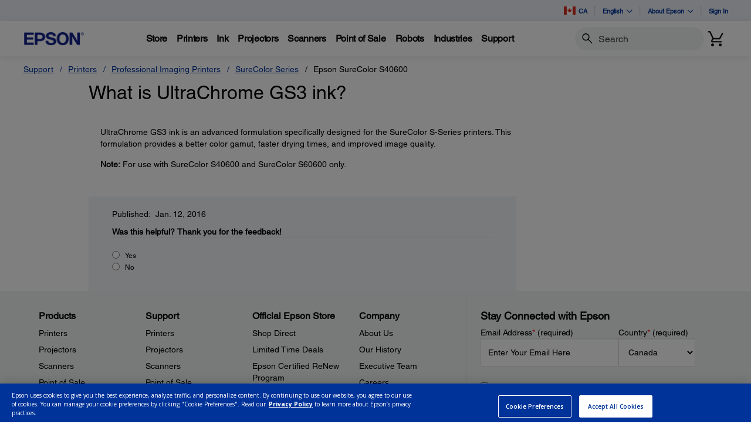

--- FILE ---
content_type: text/html;charset=UTF-8
request_url: https://epson.ca/faq/SPT_SCS40600PE~faq-291966?faq_cat=faq-8796127373388
body_size: 37288
content:
<!DOCTYPE html>

<!--[if lte IE 9]>
	<script>
		if(!(window.location.pathname == "/interstitialPage"))
		window.location.pathname = "/interstitialPage";
	</script>
<![endif]-->

<html lang="en_CA">
<head><script src="/Helpe-Deny-Prim-do-as-of-murth-Malcompunction-Ba" async></script>
	<meta http-equiv="X-UA-Compatible" content="IE=edge">
	<script type="text/javascript" src="//tags.tiqcdn.com/utag/epson/northamerica/prod/utag.sync.js"></script>
<title>faq-291966 | SPT_SCS40600PE | Epson SureColor S40600 | SureColor Series | Single Function Inkjet Printers | Printers | Support | Epson Canada</title>
		<meta http-equiv="Content-Type" content="text/html; charset=utf-8"/>
	<meta charset="utf-8">
	<meta name="viewport" content="width=device-width, initial-scale=1">
	<meta name="keywords">
<meta name="description">
<!-- Open Graph Tags -->
    















    
    
    


    



    <meta property="og:image" content="https://mediaserver.goepson.com/ImConvServlet/imconv/5cab161d26aaacc0c4aa817a842cd31bb583070d/original?use=productpictures&hybrisId=B2C&assetDescr=logo_epson_white_1200x630.png" />
    <meta property="og:image:secure_url" content="https://mediaserver.goepson.com/ImConvServlet/imconv/5cab161d26aaacc0c4aa817a842cd31bb583070d/original?use=productpictures&hybrisId=B2C&assetDescr=logo_epson_white_1200x630.png" />
    
<!-- Open Graph Tags ends -->

	<link rel="shortcut icon" type="image/x-icon" media="all" href="/_ui/responsive/theme-blue/images/favicon.ico" />
		<link rel="stylesheet" type="text/css" href="//fonts.googleapis.com/css?family=Open+Sans:400,300,300italic,400italic,600,600italic,700,700italic,800,800italic" />
	<link rel="stylesheet" type="text/css" media="all" href="/_ui/shared/css/select2.min.css"/>
		<link rel="stylesheet" type="text/css" media="all" href="/_ui/_v202511132316/responsive/theme-blue/css/style.css"/>
		<link rel="stylesheet" href="https://cdn.jsdelivr.net/npm/bootstrap-icons@1.3.0/font/bootstrap-icons.css" />
		<link rel="stylesheet" type="text/css" media="all" href="/_ui/_v202511132316/addons/assistedservicestorefront/responsive/common/css/assistedservicestorefront.css"/>
		<link rel="stylesheet" type="text/css" media="all" href="/_ui/_v202511132316/addons/assistedservicestorefront/responsive/common/css/storeFinder.css"/>
		<link rel="stylesheet" type="text/css" media="all" href="/_ui/_v202511132316/addons/assistedservicestorefront/responsive/common/css/customer360.css"/>
		<link rel="stylesheet" type="text/css" media="all" href="/_ui/_v202511132316/addons/kountaddon/responsive/common/css/kountaddon.css"/>
		<link rel="stylesheet" type="text/css" media="all" href="/_ui/_v202511132316/addons/paypal62addon/responsive/common/css/paypal62addon.css"/>
		<link rel="stylesheet" href="https://cdn.jsdelivr.net/npm/bootstrap-icons@1.3.0/font/bootstrap-icons.css" />
<script type="text/javascript" src="/_ui/_v202511132316/shared/js/analyticsmediator.js" async></script>














</head>

<body class="page-b2CEpsonFAQPage pageType-ContentPage template-pages-layout-contentLayout1Page pageLabel--b2CEpsonFAQPage  language-en_CA"  data-scaler-country-eligibility="true">
	<script language="javascript" type="text/javascript">
				fetch("https://epson.com/globalid/oauth/authorize?client_id=b2c-ca&scope=openid&response_type=code&redirect_uri=https://epson.ca/oidc/callback&state=4dc0d83c-adf0-4bbe-8c40-5660c6f2882c&nonce=a6c250b3-570c-40fd-bf9b-2728fb1520f5&ui_locales=en-CA&select_registration=true&prompt=none&response_mode=form_post", {
					method: 'GET', mode: 'cors', cache: 'no-cache', credentials: 'include'
				}).then(function(response) {
					if (!response.ok) throw new Error("HTTP error, status = " + response.status);
					return response.text();
				}).then(function(text) {
					const doc = (new DOMParser()).parseFromString(text, 'text/html');
					const form_post = doc.getElementById("form_post");
					const form_data = new FormData(form_post);
					if (!form_data.has('code')) return;
					form_data.append("CSRFToken","f83e7f74-f13f-408d-9830-54a92baf3705");
					const searchParams = new URLSearchParams(form_data);
					fetch( form_post.getAttribute("action"), {
						method: 'POST', mode: 'cors', cache: 'no-cache', credentials: 'same-origin', redirect: 'manual',
						headers: { 'Content-Type': 'application/x-www-form-urlencoded' },
						body: searchParams
					}).then(function(response) {
						// reload page on success
						document.location.reload();
					});
				}).catch(function(error){
					// failed!
				});

			</script>
		<!-- Inject of SEO starts here -->
	<!-- Inject of SEO ends here -->

	



<!-- Tealium -->
<!-- UDO for page type "supportfaq" -->
    <script type='text/javascript'>
	var utag_data = 
{
	"site_region":"ca",
	"page_content_type":"faq",
	"site_type":"epson:ca",
	"faq_category":"Ink",
	"page_type":"support_faq",
	"site_currency":"cad",
	"site_section":"support",
	"page_hierarchy":"support:printers:surecolor_series",
	"language_code":"en-ca",
	"page_category_name":"printers",
	"page_section_name":"support",
	"customer_group":"guest",
	"page_name":"epson:ca:printers:faq:spt_scs40600pefaq-291966",
	"customer_status":"guest",
	"page_subcategory_name":"surecolor_series",
	"faq_id":"faq-291966"
}
</script>
<script type='text/javascript'>
	(function(a,b,c,d){
	a='//tags.tiqcdn.com/utag/epson/northamerica/prod/utag.js';
	b=document;c='script';d=b.createElement(c);d.src=a;d.type='text/java'+c;d.async=true;
	a=b.getElementsByTagName(c)[0];a.parentNode.insertBefore(d,a);
	})();
</script>



<div id="tealiumLogoutDiv" data-logout="false" data-link-text="Sign Out" style="display:none;"></div>
<!-- End Tealium --><div class="branding-mobile hidden-md hidden-lg">
			<div class="js-mobile-logo">
				</div>
		</div>
		<main data-currency-iso-code="CAD">
			<div class="yCmsContentSlot">
</div><input type="hidden" name="strongMsg" id="strongMsg" value="Strong"/>  
<input type="hidden" name="weakMsg" id="weakMsg" value="Weak"/>  
<input type="hidden" name="sosoMsg" id="sosoMsg" value="Soso"/>  


<header class="wf-header">
    <div class="wf-topbar">
                    <ul class="wf-topbar-items">
                        <li class="wf-topbar-item wf-topbar-item-country">
                    <a href="https://epson.com/?_re=1" class="wf-topbar-item-link" title="CA" data-element_id="8812393169980" data-label_text_1='ca'
                        data-element_type='utility_nav'>
                        <span class="icon-country">
                        <img src="https://mediaserver.goepson.com/ImConvServlet/imconv/5fbe4ec9da4caa3a83a13a0289e639e1bb603118/original?use=productpictures&hybrisId=B2C&assetDescr=flag_ca_68x48"  alt="Canada flag">
                            </span>
                        CA</a>
                </li>
            <li class="wf-topbar-item wf-topbar-item-language dropdown">
        <a href="javascript:void(0)" title="English" id="languageDropdownMenu" aria-label="English"
            class="wf-topbar-item-link" data-toggle="dropdown" role="button" aria-haspopup="true" aria-expanded="false">
            English<i class="bi bi-chevron-down"></i>
        </a>
		<div class="dropdown-menu wf-topbar-dropdown-menu" aria-labelledby="languageDropdownMenu">
		    <form id="lang_form_GlobalLanguageComponent" class="lang-form" action="/_s/language" method="post"><input type="hidden" name="code" value="" id="languageCode">
                <ul class="wf-topbar-dropdown-menu">
                    <li class="wf-topbar-dropdown-menu-item">
                                <a href="#" aria-label="Français" class="languageSelector wf-topbar-dropdown-menu-link"
                                    data-isocode="fr" title="Français">Français</a>
                            </li>
                        </ul>
            <div>
<input type="hidden" name="CSRFToken" value="f83e7f74-f13f-408d-9830-54a92baf3705" />
</div></form></div>
	</li>
<li class="wf-topbar-item wf-topbar-item-about">
                                    <a href="#" class="wf-topbar-item-link" data-toggle="dropdown" role="button"
   aria-haspopup="true" aria-expanded="false" data-element_id="8812401689660"
   data-label_text_1='about_epson' data-element_type='utility_nav'>
    About Epson<i class="bi bi-chevron-down"></i>
</a>
<ul class="dropdown-menu wf-topbar-dropdown-menu">
    <li class="yCmsComponent wf-topbar-dropdown-menu-item">
<a href="/about-us"  title="Our Purpose"  aria-label="OurPurpose NodeOur Purpose"  data-element_type="utility_nav" data-element_id="8812399887420" data-label_text_1="about_epson" data-label_text_2="our_purpose" >Our Purpose</a></li><li class="yCmsComponent wf-topbar-dropdown-menu-item">
<a href="/exceptional-people"  title="Exceptional People"  aria-label="ExceptionalPeople NodeExceptional People"  data-element_type="utility_nav" data-element_id="8812399854652" data-label_text_1="about_epson" data-label_text_2="exceptional_people" >Exceptional People</a></li><li class="yCmsComponent wf-topbar-dropdown-menu-item">
<a href="/engineered-precision"  title="Engineered Precision"  aria-label="EngineeredPrecision NodeEngineered Precision"  data-element_type="utility_nav" data-element_id="8812399789116" data-label_text_1="about_epson" data-label_text_2="engineered_precision" >Engineered Precision</a></li><li class="yCmsComponent wf-topbar-dropdown-menu-item">
<a href="/environmental-pursuit"  title="Environmental Pursuit"  aria-label="EnvironmentalPursuit NodeEnvironmental Pursuit"  data-element_type="utility_nav" data-element_id="8812399952956" data-label_text_1="about_epson" data-label_text_2="environmental_pursuit" >Environmental Pursuit</a></li><li class="yCmsComponent wf-topbar-dropdown-menu-item">
<a href="/enduring-partnerships"  title="Enduring Partnerships"  aria-label="EnduringPartnerships NodeEnduring Partnerships"  data-element_type="utility_nav" data-element_id="8812399985724" data-label_text_1="about_epson" data-label_text_2="enduring_partnerships" >Enduring Partnerships</a></li><li class="yCmsComponent wf-topbar-dropdown-menu-item">
<a href="/careers"  title="Careers"  aria-label="NAV CareersNodeCareers"  data-element_type="utility_nav" data-element_id="8812399920188" data-label_text_1="about_epson" data-label_text_2="careers" >Careers</a></li><li class="yCmsComponent wf-topbar-dropdown-menu-item">
<a href="http://news.epson.ca/"  title="Newsroom"  aria-label="NAV NewsRoomNodeNewsroom"  data-element_type="utility_nav" data-element_id="8812400706620" data-label_text_1="about_epson" data-label_text_2="newsroom" >Newsroom</a></li></ul>
</li>
                            <li class="wf-topbar-item wf-topbar-item-signin">
                                                <a href="/oidc" title="Sign In"
                                                    class="wf-topbar-item-link" data-element_id="header_Login_link" data-label_text_1='sign_in' data-element_type='utility_nav'>
                                                    Sign In</a>
                                            </li>
                                        </ul>
                </div>
           
        <div class="wf-navbar">
        <div class="wf-navbar-wrapper">
            <div class="wf-navbar-left">
                <div class="wf-site-logo">
                    <div class="simple-banner-component">
	<a href="/" id="epsonLogoImage"   title="Epson Logo"    data-label_text_1='Epson Logo' data-element_type='nav'><img title="Epson Logo"
				alt="Epson Logo" src="https://mediaserver.goepson.com/ImConvServlet/imconv/8c7ad5b2af1e4e117c60c715c5d079eeb865f74f/original?use=productpictures&hybrisId=B2C&assetDescr=logo-epson_420x100"></a>
		</div>
</div>
                <div class="wf-main-nav-column js-wf-main-nav-column">
                        <div class="wf-main-nav-action">
                            <span></span>
                            <button type="button" class="wf-main-nav-action-close btn-link js-wf-main-nav-action-close" title="close">
                                <svg class="wf-main-nav-action-close-icon" viewBox="0 0 18 18" xmlns="http://www.w3.org/2000/svg">
                                    <path d="M2.11013 17.5799L0.857422 16.2599L7.7473 8.99991L0.857422 1.73992L2.11013 0.419922L9 7.67991L15.8899 0.419922L17.1426 1.73992L10.2527 8.99991L17.1426 16.2599L15.8899 17.5799L9 10.3199L2.11013 17.5799Z" />
                                </svg>
                            </button>
                        </div>
                        <div class="wf-main-nav-wrapper">
                            <ul class="wf-main-nav js-wf-main-nav">
    <li class="wf-main-nav-item js-wf-main-nav-item is-pushed">
                    <!-- To render the top nav node -->
                    <span tabindex="0" class="js-wf-main-nav-item-span" data-element_id='8813036700732' data-label_text_1='store' data-element_type='nav' data-nav_right_slot='no'>
                            <strong>Store</strong>
                            <i class="bi bi-chevron-right wf-main-nav-arrow-right"></i>
                        </span>
                    <div class="wf-mega-menu">
                        <div class="wf-mega-menu-row">
                            <div class="wf-mega-menu-secondary-content">
                                <div class="wf-main-nav-action">
                                    <a class="wf-main-nav-action-back js-wf-mega-menu-secondary-back" href="#" data-element_id='8813036700732' data-label_text_1='store' data-element_type='nav' data-nav_right_slot='no'>
                                        <i class="bi bi-chevron-left"></i>
                                        Store</a>
                                    <button type="button" class="wf-main-nav-action-close btn-link js-wf-main-nav-action-close" title="close">
                                        <svg class="wf-main-nav-action-close-icon" viewBox="0 0 18 18" xmlns="http://www.w3.org/2000/svg">
                                            <path d="M2.11013 17.5799L0.857422 16.2599L7.7473 8.99991L0.857422 1.73992L2.11013 0.419922L9 7.67991L15.8899 0.419922L17.1426 1.73992L10.2527 8.99991L17.1426 16.2599L15.8899 17.5799L9 10.3199L2.11013 17.5799Z" />
                                        </svg>
                                    </button>
                                </div>
                                <div class="wf-mega-menu-secondary-content-wrapper  active" id="NAV StoreLinkNodes">
                                        <div class="wf-mega-menu-secondary-content-inner">
                                            <div class="wf-mega-menu-left-rail ">
                                                <!-- To render the middle nav node header-->
                                                <div class="wf-mega-menu-left-rail-head">
                                                    <div class="wf-mega-menu-left-rail-head-title">
                                                        <strong>Official Epson Store</strong>
                                                    </div>
                                                    <div class="wf-mega-menu-left-rail-head-actions">
                                                        <div class="yCmsComponent wf-mega-menu-btn-link">
<a href="/shop-epson-store"  title="Shop Direct"  aria-label="Official Epson StoreShop Direct"  data-element_type="nav" data-element_id="8815854486588" data-label_text_1="store" data-label_text_2="official_epson_store" data-label_text_3="shop_direct" data-nav_right_slot="no" >Shop Direct</a></div></div>
                                                </div>
                                                <div class="wf-mega-menu-left-rail-row">
                                                 <!-- To render the middle nav node with links and images-->
                                                    <div class="yCmsComponent wf-mega-menu-left-rail-col 8813036241980">
<a href="/c/e1"  title="Printers"  aria-label="Buy Direct from EpsonPrinters" class="wf-mega-menu-rail-link" data-element_type="nav" data-element_id="8813036241980" data-label_text_1="store" data-label_text_2="buy_direct_from_epson" data-label_text_3="printers" data-nav_right_slot="no" ><img class="wf-mega-menu-left-rail-pimage" src="https://mediaserver.goepson.com/ImConvServlet/imconv/1ae80106e441774e1fac9165dcac7159299a9cd2/original?use=productpictures&hybrisId=B2C&assetDescr=ET-4950_wht_headon-output_690x460%402x" alt="EcoTank 4950" ><div class="wf-mega-menu-left-rail-pname">Printers</div></a></div><div class="yCmsComponent wf-mega-menu-left-rail-col 8813036471356">
<a href="/InkFinder"  title="Ink"  aria-label="Buy Direct from EpsonInk" class="wf-mega-menu-rail-link" data-element_type="nav" data-element_id="8813036471356" data-label_text_1="store" data-label_text_2="buy_direct_from_epson" data-label_text_3="ink" data-nav_right_slot="no" ><img class="wf-mega-menu-left-rail-pimage" src="https://mediaserver.goepson.com/ImConvServlet/imconv/57ee4b7584f843739e46d3da67a92b2e4837fd0c/original?use=productpictures&hybrisId=B2C&assetDescr=ink502-125-126_690x460" alt="Epson Ink" ><div class="wf-mega-menu-left-rail-pname">Ink</div></a></div><div class="yCmsComponent wf-mega-menu-left-rail-col 8813036340284">
<a href="/c/e3"  title="Projectors"  aria-label="Buy Direct from EpsonProjectors" class="wf-mega-menu-rail-link" data-element_type="nav" data-element_id="8813036340284" data-label_text_1="store" data-label_text_2="buy_direct_from_epson" data-label_text_3="projectors" data-nav_right_slot="no" ><img class="wf-mega-menu-left-rail-pimage" src="https://mediaserver.goepson.com/ImConvServlet/imconv/aedec5eb5dc3f9a993860ff495fc31ceaa1ec20c/original?use=productpictures&hybrisId=B2C&assetDescr=LS11000_headon_690x460" alt="Projectors  Buy Direct from Epson" ><div class="wf-mega-menu-left-rail-pname">Projectors</div></a></div><div class="yCmsComponent wf-mega-menu-left-rail-col 8813036405820">
<a href="/c/e2"  title="Scanners"  aria-label="Buy Direct from EpsonScanners" class="wf-mega-menu-rail-link" data-element_type="nav" data-element_id="8813036405820" data-label_text_1="store" data-label_text_2="buy_direct_from_epson" data-label_text_3="scanners" data-nav_right_slot="no" ><img class="wf-mega-menu-left-rail-pimage" src="https://mediaserver.goepson.com/ImConvServlet/imconv/81e0824b25dd691da6cea2152b1697f33e38c481/original?use=productpictures&hybrisId=B2C&assetDescr=WF_ES-580W_headon-tray-paper_690x460" alt="ES580W scanner with paper tray" ><div class="wf-mega-menu-left-rail-pname">Scanners</div></a></div><div class="yCmsComponent wf-mega-menu-left-rail-col 8813036536892">
<a href="/paper"  title="Paper"  aria-label="Buy Direct from EpsonPaper" class="wf-mega-menu-rail-link" data-element_type="nav" data-element_id="8813036536892" data-label_text_1="store" data-label_text_2="buy_direct_from_epson" data-label_text_3="paper" data-nav_right_slot="no" ><img class="wf-mega-menu-left-rail-pimage" src="https://mediaserver.goepson.com/ImConvServlet/imconv/30dd80adad47c53042e7b2f5f0194e01f8a004dc/original?use=productpictures&hybrisId=B2C&assetDescr=paper_690x460" alt="Epson Paper and Media" ><div class="wf-mega-menu-left-rail-pname">Paper</div></a></div><div class="yCmsComponent wf-mega-menu-left-rail-col 8815445247036">
<a href="/accessories"  title="Accessories"  aria-label="Buy Direct from EpsonAccessories" class="wf-mega-menu-rail-link" data-element_type="nav" data-element_id="8815445247036" data-label_text_1="store" data-label_text_2="buy_direct_from_epson" data-label_text_3="accessories" data-nav_right_slot="no" ><img class="wf-mega-menu-left-rail-pimage" src="https://mediaserver.goepson.com/ImConvServlet/imconv/fb3bfdd5d0ab56e04ba7a58f719ae3a51f5ddccc/original?use=productpictures&hybrisId=B2C&assetDescr=e-store_accessories_690x460%402x" alt="Epson Accessories Portable Projection Screen Epson PowerLite replacement projector lamp" ><div class="wf-mega-menu-left-rail-pname">Accessories</div></a></div><div class="yCmsComponent wf-mega-menu-left-rail-col 8813035914300">
<a href="/warranty-extended-service-plans"  title="Extended Service Plans"  aria-label="Product SupportExtended Service Plans" class="wf-mega-menu-rail-link" data-element_type="nav" data-element_id="8813035914300" data-label_text_1="store" data-label_text_2="buy_direct_from_epson" data-label_text_3="extended_service_plans" data-nav_right_slot="no" ><img class="wf-mega-menu-left-rail-pimage" src="https://mediaserver.goepson.com/ImConvServlet/imconv/c58223842e9de556a228b9b0d634b389c7d0f7ea/original?use=productpictures&hybrisId=B2C&assetDescr=epson_preferred-plus-logo_690x460%402x" alt="Epson Preferred Plus Services program logo" ><div class="wf-mega-menu-left-rail-pname">Extended Service Plans</div></a></div><div class="yCmsComponent wf-mega-menu-left-rail-col 8813036209212">
<a href="/certified-renew-refurbished-projectors-printers-scanners"  title="Certified Refurbished"  aria-label="Buy Direct from EpsonCertified Refurbished" class="wf-mega-menu-rail-link" data-element_type="nav" data-element_id="8813036209212" data-label_text_1="store" data-label_text_2="buy_direct_from_epson" data-label_text_3="certified_refurbished" data-nav_right_slot="no" ><img class="wf-mega-menu-left-rail-pimage" src="https://mediaserver.goepson.com/ImConvServlet/imconv/a3cbefbefdce0fcd7ac9b8963a175aa47fbabb9c/original?use=productpictures&hybrisId=B2C&assetDescr=certified-renew_et4850-hc2350_690x460%402x" alt="Refurbished Products  Buy Direct from Epson" ><div class="wf-mega-menu-left-rail-pname">Certified Refurbished</div></a></div><div class="yCmsComponent wf-mega-menu-left-rail-col 8813036602428">
<a href="/c/weekly-b2c-ca"  title="Holiday Deals"  aria-label="Buy Direct from EpsonHoliday Deals" class="wf-mega-menu-rail-link" data-element_type="nav" data-element_id="8813036602428" data-label_text_1="store" data-label_text_2="buy_direct_from_epson" data-label_text_3="holiday_deals" data-nav_right_slot="no" ><img class="wf-mega-menu-left-rail-pimage" src="https://mediaserver.goepson.com/ImConvServlet/imconv/e2a8352a7014585bb31fbd537e6a13548ecb4c6b/original?use=productpictures&hybrisId=B2C&assetDescr=price-tags_690x460" alt="Price Tag logo" ><div class="wf-mega-menu-left-rail-pname">Holiday Deals</div></a></div><div class="wf-mega-menu-left-rail-col hidden-all-categories-md">
                                                            <div class="yCmsComponent wf-mega-menu-btn-link">
<a href="/shop-epson-store"  title="Shop Direct"  aria-label="Official Epson StoreShop Direct"  data-element_type="nav" data-element_id="8815854486588" data-label_text_1="store" data-label_text_2="official_epson_store" data-label_text_3="shop_direct" data-nav_right_slot="no" >Shop Direct</a></div></div>
                                                    </div>
                                            </div>
                                            <div class="wf-mega-menu-resources-wrapper">
                                             <!-- To render the right node links-->
                                                <div class="wf-mega-menu-resources">
                                                            <div class="wf-mega-menu-resources-head">
                                                                <strong>Featured Collections</strong>
                                                            </div>
                                                            <ul class="wf-mega-menu-rail-items">
                                                                <li class="yCmsComponent wf-mega-menu-rail-item">
<a href="/c/e1?q=%3Aprice-asc%3AdiscontinuedFlag%3Afalse%3AinStockFlag%3Atrue%3APrinters+Facets%2CType%3ASupertank&text=#"  title="EcoTank Printers"  aria-label="Featured CollectionsEcoTank Printers"  data-element_type="nav" data-element_id="8813115573308" data-label_text_1="store" data-label_text_2="official_epson_store" data-label_text_3="ecotank_printers" data-nav_right_slot="yes" >EcoTank Printers</a></li><li class="yCmsComponent wf-mega-menu-rail-item">
<a href="/c/e2?q=%3Aprice-asc%3AdiscontinuedFlag%3Afalse%3AinStockFlag%3Atrue%3AScanners+Facets%2CPrimary+Use%3ADocuments&text=#"  title="Document Scanners"  aria-label="Featured CollectionsDocument Scanners"  data-element_type="nav" data-element_id="8813115606076" data-label_text_1="store" data-label_text_2="official_epson_store" data-label_text_3="document_scanners" data-nav_right_slot="yes" >Document Scanners</a></li><li class="yCmsComponent wf-mega-menu-rail-item">
<a href="/c/e2?q=%3Aprice-asc%3AdiscontinuedFlag%3Afalse%3AinStockFlag%3Atrue%3AScanners+Facets%2CPrimary+Use%3APhotos&text=#"  title="Photo Scanners"  aria-label="Featured CollectionsPhoto Scanners"  data-element_type="nav" data-element_id="8813115638844" data-label_text_1="store" data-label_text_2="official_epson_store" data-label_text_3="photo_scanners" data-nav_right_slot="yes" >Photo Scanners</a></li><li class="yCmsComponent wf-mega-menu-rail-item">
<a href="/c/e3?q=%3Aprice-asc%3AdiscontinuedFlag%3Afalse%3AinStockFlag%3Atrue%3AProjectors+Facets%2CProjector+Series%3AEpiqVision%2BUltra&text=#"  title="Ultra ShortThrow Projectors"  aria-label="Featured CollectionsUltra ShortThrow Projectors"  data-element_type="nav" data-element_id="8813115671612" data-label_text_1="store" data-label_text_2="official_epson_store" data-label_text_3="ultra_short-throw_projectors" data-nav_right_slot="yes" >Ultra Short-Throw Projectors</a></li><li class="yCmsComponent wf-mega-menu-rail-item">
<a href="/c/e1?q=%3Aprice-asc%3AdiscontinuedFlag%3Afalse%3AinStockFlag%3Atrue%3APro+Imaging+Facets%2CProfessional+Ink+Technology%3AArchival%2BPigment&text=#"  title="Large Format Printers"  aria-label="Featured CollectionsLarge Format Printers"  data-element_type="nav" data-element_id="8813115704380" data-label_text_1="store" data-label_text_2="official_epson_store" data-label_text_3="large_format_printers" data-nav_right_slot="yes" >Large Format Printers</a></li></ul>
                                                            </div>
                                                        <div class="wf-mega-menu-resources">
                                                            <div class="wf-mega-menu-resources-head">
                                                                <strong>Resources</strong>
                                                            </div>
                                                            <ul class="wf-mega-menu-rail-items">
                                                                <li class="yCmsComponent wf-mega-menu-rail-item">
<a href="/my-account/home"  title="My Account"  aria-label="ResourcesMy Account"  data-element_type="nav" data-element_id="8813035815996" data-label_text_1="store" data-label_text_2="official_epson_store" data-label_text_3="my_account" data-nav_right_slot="yes" >My Account</a></li><li class="yCmsComponent wf-mega-menu-rail-item">
<a href="/order/order-lookup"  title="Track Your Order"  aria-label="ResourcesTrack Your Order"  data-element_type="nav" data-element_id="8813036012604" data-label_text_1="store" data-label_text_2="official_epson_store" data-label_text_3="track_your_order" data-nav_right_slot="yes" >Track Your Order</a></li><li class="yCmsComponent wf-mega-menu-rail-item">
<a href="/product-registration"  title="Register Your Product"  aria-label="ResourcesRegister Your Product"  data-element_type="nav" data-element_id="8813036045372" data-label_text_1="store" data-label_text_2="official_epson_store" data-label_text_3="register_your_product" data-nav_right_slot="yes" >Register Your Product</a></li><li class="yCmsComponent wf-mega-menu-rail-item">
<a href="/product-registration?serviceActivation=true"  title="Activate Your Service Plan"  aria-label="ResourcesActivate Your Service Plan"  data-element_type="nav" data-element_id="8813036078140" data-label_text_1="store" data-label_text_2="official_epson_store" data-label_text_3="activate_your_service_plan" data-nav_right_slot="yes" >Activate Your Service Plan</a></li></ul>
                                                            </div>
                                                        </div>
                                        </div>
                                    </div>
                                </div>
                        </div>
                    </div>
                </li>
            <li class="wf-main-nav-item js-wf-main-nav-item is-pushed">
                    <!-- To render the top nav node -->
                    <span tabindex="0" class="js-wf-main-nav-item-span" data-element_id='8812410176572' data-label_text_1='printers' data-element_type='nav' data-nav_right_slot='no'>
                            <strong>Printers</strong>
                            <i class="bi bi-chevron-right wf-main-nav-arrow-right"></i>
                        </span>
                    <div class="wf-mega-menu">
                        <div class="wf-mega-menu-row has-sub-secondary">
                            <div class="wf-mega-menu-secondary js-wf-mega-menu-secondary">
                                    <div class="wf-main-nav-action">
                                        <a class="wf-main-nav-action-back js-wf-mega-menu-parent-back " href="javascript:void(0)" data-element_id='8812410176572' data-label_text_1='Back' data-element_type='nav'>
                                            <i class="bi bi-chevron-left"></i>
                                            Back</a>
                                        <button type="button" class="wf-main-nav-action-close btn-link js-wf-main-nav-action-close" title="close">
                                            <svg class="wf-main-nav-action-close-icon" viewBox="0 0 18 18" xmlns="http://www.w3.org/2000/svg">
                                                <path d="M2.11013 17.5799L0.857422 16.2599L7.7473 8.99991L0.857422 1.73992L2.11013 0.419922L9 7.67991L15.8899 0.419922L17.1426 1.73992L10.2527 8.99991L17.1426 16.2599L15.8899 17.5799L9 10.3199L2.11013 17.5799Z" />
                                            </svg>
                                        </button>
                                    </div>
                                    <div class="wf-mega-menu-secondary-nav">
                                        <div class="wf-mega-menu-secondary-nav-title">
                                            <strong>Printers</strong>
                                        </div>
                                        <ul class="wf-mega-menu-secondary-nav-items">
                                        <!-- To render the left nav node -->
                                            <li class="wf-mega-menu-secondary-nav-item js-wf-mega-menu-secondary-nav-item active">
                                                        <span tabindex="0" data-target="#NAV_HomePhotoNode" class="wf-mega-menu-secondary-nav-link"
                                                            aria-controls="NAV_HomePhotoNode" data-element_id='8801342424128' data-label_text_1='printers' data-label_text_2='home_&_home_office' data-element_type='nav' data-nav_right_slot='no'>
                                                                <strong>Home & Home Office</strong>
                                                            <i class="bi bi-chevron-right wf-main-nav-arrow-right"></i>
                                                        </span>
                                                    </li>
                                                <li class="wf-mega-menu-secondary-nav-item js-wf-mega-menu-secondary-nav-item">
                                                        <span tabindex="0" data-target="#NAV_OfficePrintersNode" class="wf-mega-menu-secondary-nav-link"
                                                            aria-controls="NAV_OfficePrintersNode" data-element_id='8801342587968' data-label_text_1='printers' data-label_text_2='office_printers_&_copiers' data-element_type='nav' data-nav_right_slot='no'>
                                                                <strong>Office Printers & Copiers</strong>
                                                            <i class="bi bi-chevron-right wf-main-nav-arrow-right"></i>
                                                        </span>
                                                    </li>
                                                <li class="wf-mega-menu-secondary-nav-item js-wf-mega-menu-secondary-nav-item">
                                                        <span tabindex="0" data-target="#NAV_ProfessionalImagingNode" class="wf-mega-menu-secondary-nav-link"
                                                            aria-controls="NAV_ProfessionalImagingNode" data-element_id='8801341932608' data-label_text_1='printers' data-label_text_2='professional_imaging' data-element_type='nav' data-nav_right_slot='no'>
                                                                <strong>Professional Imaging</strong>
                                                            <i class="bi bi-chevron-right wf-main-nav-arrow-right"></i>
                                                        </span>
                                                    </li>
                                                <li class="wf-mega-menu-secondary-nav-item js-wf-mega-menu-secondary-nav-item">
                                                        <span tabindex="0" data-target="#NAV_LabelPrintersAndPressesNode" class="wf-mega-menu-secondary-nav-link"
                                                            aria-controls="NAV_LabelPrintersAndPressesNode" data-element_id='8801341965376' data-label_text_1='printers' data-label_text_2='label_printers_&_presses' data-element_type='nav' data-nav_right_slot='no'>
                                                                <strong>Label Printers & Presses</strong>
                                                            <i class="bi bi-chevron-right wf-main-nav-arrow-right"></i>
                                                        </span>
                                                    </li>
                                                </ul>
                                        <!-- To render the left nav node links-->
                                            <div class="wf-mega-menu-secondary-nav-bottom">
                                                    <div class="yCmsComponent wf-mega-menu-btn-link">
<a href="/printers"  title="Printers Overview"  aria-label="PrintersPrinters Overview"  data-element_type="nav" data-element_id="8812404573244" data-label_text_1="printers" data-label_text_2="printers_overview" data-nav_right_slot="no" >Printers Overview</a></div></div>
                                            </div>
                                </div>
                            <div class="wf-mega-menu-secondary-content">
                                <div class="wf-main-nav-action">
                                    <a class="wf-main-nav-action-back js-wf-mega-menu-secondary-back" href="#" data-element_id='8812410176572' data-label_text_1='printers' data-element_type='nav' data-nav_right_slot='no'>
                                        <i class="bi bi-chevron-left"></i>
                                        Printers</a>
                                    <button type="button" class="wf-main-nav-action-close btn-link js-wf-main-nav-action-close" title="close">
                                        <svg class="wf-main-nav-action-close-icon" viewBox="0 0 18 18" xmlns="http://www.w3.org/2000/svg">
                                            <path d="M2.11013 17.5799L0.857422 16.2599L7.7473 8.99991L0.857422 1.73992L2.11013 0.419922L9 7.67991L15.8899 0.419922L17.1426 1.73992L10.2527 8.99991L17.1426 16.2599L15.8899 17.5799L9 10.3199L2.11013 17.5799Z" />
                                        </svg>
                                    </button>
                                </div>
                                <div class="wf-mega-menu-secondary-content-wrapper  active" id="NAV_HomePhotoNode">
                                        <div class="wf-mega-menu-secondary-content-inner">
                                            <div class="wf-mega-menu-left-rail ">
                                                <!-- To render the middle nav node header-->
                                                <div class="wf-mega-menu-left-rail-head">
                                                    <div class="wf-mega-menu-left-rail-head-title">
                                                        <strong>Home & Home Office</strong>
                                                    </div>
                                                    <div class="wf-mega-menu-left-rail-head-actions">
                                                        <div class="yCmsComponent wf-mega-menu-btn-link">
<a href="/For-Home/Printers/c/h1"  title="Shop All"  aria-label="Home & Home OfficeShop All"  data-element_type="nav" data-element_id="8812404802620" data-label_text_1="printers" data-label_text_2="home_&_home_office" data-label_text_3="shop_all" data-nav_right_slot="no" >Shop All</a></div></div>
                                                </div>
                                                <div class="wf-mega-menu-left-rail-row">
                                                 <!-- To render the middle nav node with links and images-->
                                                    <div class="yCmsComponent wf-mega-menu-left-rail-col 8812404606012">
<a href="/ecotank-ink-tank-printers"  title="EcoTank Supertank Printers"  aria-label="Home & Home OfficeEcoTank Supertank Printers" class="wf-mega-menu-rail-link" data-element_type="nav" data-element_id="8812404606012" data-label_text_1="printers" data-label_text_2="home_&_home_office" data-label_text_3="ecotank_supertank_printers" data-nav_right_slot="no" ><img class="wf-mega-menu-left-rail-pimage" src="https://mediaserver.goepson.com/ImConvServlet/imconv/1ae80106e441774e1fac9165dcac7159299a9cd2/original?use=productpictures&hybrisId=B2C&assetDescr=ET-4950_wht_headon-output_690x460%402x" alt="EcoTank 4950" ><div class="wf-mega-menu-left-rail-pname">EcoTank Supertank Printers</div></a></div><div class="yCmsComponent wf-mega-menu-left-rail-col 8812404868156">
<a href="/For-Home/Printers/Ink-Cartridge-Printer/c/nc110"  title="Ink Cartridge Printers"  aria-label="Home & Home OfficeInk Cartridge Printers" class="wf-mega-menu-rail-link" data-element_type="nav" data-element_id="8812404868156" data-label_text_1="printers" data-label_text_2="home_&_home_office" data-label_text_3="ink_cartridge_printers" data-nav_right_slot="no" ><img class="wf-mega-menu-left-rail-pimage" src="https://mediaserver.goepson.com/ImConvServlet/imconv/1622121a1674e7d8dd8c09149c881bd454bacd23/original?use=productpictures&hybrisId=B2C&assetDescr=WF-4833_blk_headon-output_690x460" alt="WorkForce Pro WF 4833 Printer" ><div class="wf-mega-menu-left-rail-pname">Ink Cartridge Printers</div></a></div><div class="yCmsComponent wf-mega-menu-left-rail-col 8812405556284">
<a href="/For-Home/Printers/Photo/c/h120"  title="Photo Printers"  aria-label="Home & Home OfficePhoto Printers" class="wf-mega-menu-rail-link" data-element_type="nav" data-element_id="8812405556284" data-label_text_1="printers" data-label_text_2="home_&_home_office" data-label_text_3="photo_printers" data-nav_right_slot="no" ><img class="wf-mega-menu-left-rail-pimage" src="https://mediaserver.goepson.com/ImConvServlet/imconv/0c00218a2302c0d4ce4bc6246e6b9763b052400a/original?use=productpictures&hybrisId=B2C&assetDescr=ET-8550_hero_headon-output_690x460" alt="EcoTank ET 8550 Printer" ><div class="wf-mega-menu-left-rail-pname">Photo Printers</div></a></div><div class="wf-mega-menu-left-rail-col hidden-all-categories-md">
                                                            <div class="yCmsComponent wf-mega-menu-btn-link">
<a href="/For-Home/Printers/c/h1"  title="Shop All"  aria-label="Home & Home OfficeShop All"  data-element_type="nav" data-element_id="8812404802620" data-label_text_1="printers" data-label_text_2="home_&_home_office" data-label_text_3="shop_all" data-nav_right_slot="no" >Shop All</a></div></div>
                                                    </div>
                                            </div>
                                            <div class="wf-mega-menu-resources-wrapper">
                                             <!-- To render the right node links-->
                                                <div class="wf-mega-menu-resources">
                                                            <div class="wf-mega-menu-resources-head">
                                                                <strong>Resources</strong>
                                                            </div>
                                                            <ul class="wf-mega-menu-rail-items">
                                                                <li class="yCmsComponent wf-mega-menu-rail-item">
<a href="/Clearance-Center/c/cc?q=%3Aprice-asc%3AdiscontinuedFlag%3Afalse%3AinStockFlag%3Atrue%3AproductType%3APRINTER"  title="Epson Certified ReNew"  aria-label="ResourcesEpson Certified ReNew"  data-element_type="nav" data-element_id="8812396348476" data-label_text_1="printers" data-label_text_2="home_&_home_office" data-label_text_3="epson_certified_renew" data-nav_right_slot="yes" >Epson Certified ReNew</a></li><li class="yCmsComponent wf-mega-menu-rail-item">
<a href="/chromebook-printer"  title="Printers for Chromebook"  aria-label="ResourcesPrinters for Chromebook"  data-element_type="nav" data-element_id="8812396217404" data-label_text_1="printers" data-label_text_2="home_&_home_office" data-label_text_3="printers_for_chromebook" data-nav_right_slot="yes" >Printers for Chromebook</a></li><li class="yCmsComponent wf-mega-menu-rail-item">
<a href="/apple-printers-for-iphone-ipad-mac"  title="Apple Compatibility"  aria-label="ResourcesApple Compatibility"  data-element_type="nav" data-element_id="8812396250172" data-label_text_1="printers" data-label_text_2="home_&_home_office" data-label_text_3="apple_compatibility" data-nav_right_slot="yes" >Apple Compatibility</a></li><li class="yCmsComponent wf-mega-menu-rail-item">
<a href="/voice-activated-printing-from-alexa-siri"  title="Voiceactivated Printing"  aria-label="ResourcesVoiceactivated Printing"  data-element_type="nav" data-element_id="8812396184636" data-label_text_1="printers" data-label_text_2="home_&_home_office" data-label_text_3="voice-activated_printing" data-nav_right_slot="yes" >Voice-activated Printing</a></li><li class="yCmsComponent wf-mega-menu-rail-item">
<a href="/mobile-printing-scanning-wireless-solutions"  title="Mobile Printing  Scanning"  aria-label="ResourcesMobile Printing  Scanning"  data-element_type="nav" data-element_id="8812396282940" data-label_text_1="printers" data-label_text_2="home_&_home_office" data-label_text_3="mobile_printing_&_scanning" data-nav_right_slot="yes" >Mobile Printing & Scanning</a></li><li class="yCmsComponent wf-mega-menu-rail-item">
<a href="/epson-printer-ink-quality"  title="Why Epson Ink Paper  Printers"  aria-label="ResourcesWhy Epson Ink Paper  Printers"  data-element_type="nav" data-element_id="8812396315708" data-label_text_1="printers" data-label_text_2="home_&_home_office" data-label_text_3="why_epson_ink,_paper_&_printers" data-nav_right_slot="yes" >Why Epson Ink, Paper & Printers</a></li><li class="yCmsComponent wf-mega-menu-rail-item">
<a href="/Accessories/Printer-Accessories/c/a1"  title="Accessories"  aria-label="ResourcesAccessories"  data-element_type="nav" data-element_id="8812396381244" data-label_text_1="printers" data-label_text_2="home_&_home_office" data-label_text_3="accessories" data-nav_right_slot="yes" >Accessories</a></li><li class="yCmsComponent wf-mega-menu-rail-item">
<a href="/For-Work/Paper/h/w6"  title="Paper"  aria-label="ResourcesPaper"  data-element_type="nav" data-element_id="8812396414012" data-label_text_1="printers" data-label_text_2="home_&_home_office" data-label_text_3="paper" data-nav_right_slot="yes" >Paper</a></li><li class="yCmsComponent wf-mega-menu-rail-item">
<a href="/warranty-extended-service-plans"  title="Service Plans"  aria-label="ResourcesService Plans"  data-element_type="nav" data-element_id="8812396446780" data-label_text_1="printers" data-label_text_2="home_&_home_office" data-label_text_3="service_plans" data-nav_right_slot="yes" >Service Plans</a></li></ul>
                                                            </div>
                                                        </div>
                                        </div>
                                    </div>
                                <div class="wf-mega-menu-secondary-content-wrapper " id="NAV_OfficePrintersNode">
                                        <div class="wf-mega-menu-secondary-content-inner">
                                            <div class="wf-mega-menu-left-rail ">
                                                <!-- To render the middle nav node header-->
                                                <div class="wf-mega-menu-left-rail-head">
                                                    <div class="wf-mega-menu-left-rail-head-title">
                                                        <strong>Office Printers & Copiers</strong>
                                                    </div>
                                                    <div class="wf-mega-menu-left-rail-head-actions">
                                                        <div class="yCmsComponent wf-mega-menu-btn-link">
<a href="/office-printers"  title="Learn More"  aria-label="Office Printers & CopiersLearn More"  data-element_type="nav" data-element_id="8812404900924" data-label_text_1="printers" data-label_text_2="office_printers_&_copiers" data-label_text_3="learn_more" data-nav_right_slot="no" >Learn More</a></div><div class="yCmsComponent wf-mega-menu-btn-link">
<a href="/For-Work/Printers/Inkjet/c/w110"  title="View Products"  aria-label="Office Printers & CopiersView Products"  data-element_type="nav" data-element_id="8812415714364" data-label_text_1="printers" data-label_text_2="office_printers_&_copiers" data-label_text_3="view_products" data-nav_right_slot="no" >View Products</a></div></div>
                                                </div>
                                                <div class="wf-mega-menu-left-rail-row">
                                                 <!-- To render the middle nav node with links and images-->
                                                    <div class="yCmsComponent wf-mega-menu-left-rail-col 8812405326908">
<a href="/business-inkjet-printers-workforce-enterprise"  title="Department"  aria-label="Office Printers & CopiersDepartment" class="wf-mega-menu-rail-link" data-element_type="nav" data-element_id="8812405326908" data-label_text_1="printers" data-label_text_2="office_printers_&_copiers" data-label_text_3="department" data-nav_right_slot="no" ><img class="wf-mega-menu-left-rail-pimage" src="https://mediaserver.goepson.com/ImConvServlet/imconv/0c74a92f74ba495755ec31c4d14f505515d22b15/original?use=productpictures&hybrisId=B2C&assetDescr=AM-C5000_headon_690x460" alt="WorkForce Enterprise AM C5000 Printer" ><div class="wf-mega-menu-left-rail-pname">Department</div></a></div><div class="yCmsComponent wf-mega-menu-left-rail-col 8812405490748">
<a href="/business-desktop-printers"  title="Desktop"  aria-label="Office Printers & CopiersDesktop" class="wf-mega-menu-rail-link" data-element_type="nav" data-element_id="8812405490748" data-label_text_1="printers" data-label_text_2="office_printers_&_copiers" data-label_text_3="desktop" data-nav_right_slot="no" ><img class="wf-mega-menu-left-rail-pimage" src="https://mediaserver.goepson.com/ImConvServlet/imconv/ba0ed811386300fbeeea7ebc2f7f78b38556a0c8/original?use=productpictures&hybrisId=B2C&assetDescr=WF-ST-C5500_headon-output_690x460" alt="WorkForce Pro ST C5500 Printer" ><div class="wf-mega-menu-left-rail-pname">Desktop</div></a></div><div class="yCmsComponent wf-mega-menu-left-rail-col 8812405654588">
<a href="/business-inkjet-workgroup-printers"  title="Workgroup"  aria-label="Office Printers & CopiersWorkgroup" class="wf-mega-menu-rail-link" data-element_type="nav" data-element_id="8812405654588" data-label_text_1="printers" data-label_text_2="office_printers_&_copiers" data-label_text_3="workgroup" data-nav_right_slot="no" ><img class="wf-mega-menu-left-rail-pimage" src="https://mediaserver.goepson.com/ImConvServlet/imconv/140bdf4b99a64fe0a39adef3196f30a628061016/original?use=productpictures&hybrisId=B2C&assetDescr=WF-C879R_headon-with-stand_690x460" alt="WorkForce Pro WF C879R Printer" ><div class="wf-mega-menu-left-rail-pname">Workgroup</div></a></div><div class="yCmsComponent wf-mega-menu-left-rail-col 8812405359676">
<a href="/impact-dot-matrix-printers"  title="Dot Matrix"  aria-label="Office Printers & CopiersDot Matrix" class="wf-mega-menu-rail-link" data-element_type="nav" data-element_id="8812405359676" data-label_text_1="printers" data-label_text_2="office_printers_&_copiers" data-label_text_3="dot_matrix" data-nav_right_slot="no" ><img class="wf-mega-menu-left-rail-pimage" src="https://mediaserver.goepson.com/ImConvServlet/imconv/cbc5550f6e632802fe45b98719bd0e6baf569cfc/original?use=productpictures&hybrisId=B2C&assetDescr=LQ-590II_headon_690x460" alt="LQ 590II Impact Dot Matrix Printer" ><div class="wf-mega-menu-left-rail-pname">Dot Matrix</div></a></div><div class="wf-mega-menu-left-rail-col hidden-all-categories-md">
                                                            <div class="yCmsComponent wf-mega-menu-btn-link">
<a href="/office-printers"  title="Learn More"  aria-label="Office Printers & CopiersLearn More"  data-element_type="nav" data-element_id="8812404900924" data-label_text_1="printers" data-label_text_2="office_printers_&_copiers" data-label_text_3="learn_more" data-nav_right_slot="no" >Learn More</a></div></div>
                                                    <div class="wf-mega-menu-left-rail-col hidden-all-categories-md">
                                                            <div class="yCmsComponent wf-mega-menu-btn-link">
<a href="/For-Work/Printers/Inkjet/c/w110"  title="View Products"  aria-label="Office Printers & CopiersView Products"  data-element_type="nav" data-element_id="8812415714364" data-label_text_1="printers" data-label_text_2="office_printers_&_copiers" data-label_text_3="view_products" data-nav_right_slot="no" >View Products</a></div></div>
                                                    </div>
                                            </div>
                                            <div class="wf-mega-menu-resources-wrapper">
                                             <!-- To render the right node links-->
                                                <div class="wf-mega-menu-resources">
                                                            <div class="wf-mega-menu-resources-head">
                                                                <strong>Resources</strong>
                                                            </div>
                                                            <ul class="wf-mega-menu-rail-items">
                                                                <li class="yCmsComponent wf-mega-menu-rail-item">
<a href="/precisioncore-advanced-printing-technology"  title="PrecisionCore"  aria-label="ResourcesPrecisionCore"  data-element_type="nav" data-element_id="8812405720124" data-label_text_1="printers" data-label_text_2="office_printers_&_copiers" data-label_text_3="precisioncore" data-nav_right_slot="yes" >PrecisionCore</a></li><li class="yCmsComponent wf-mega-menu-rail-item">
<a href="/heat-free-inkjet-printers"  title="HeatFree Technology"  aria-label="ResourcesHeatFree Technology"  data-element_type="nav" data-element_id="8812405752892" data-label_text_1="printers" data-label_text_2="office_printers_&_copiers" data-label_text_3="heat-free_technology" data-nav_right_slot="yes" >Heat-Free Technology</a></li><li class="yCmsComponent wf-mega-menu-rail-item">
<a href="/business-printing-solutions"  title="Business Printing Solutions"  aria-label="ResourcesBusiness Printing Solutions"  data-element_type="nav" data-element_id="8812405916732" data-label_text_1="printers" data-label_text_2="office_printers_&_copiers" data-label_text_3="business_printing_solutions" data-nav_right_slot="yes" >Business Printing Solutions</a></li><li class="yCmsComponent wf-mega-menu-rail-item">
<a href="https://news.epson.com/case-studies?c_parent=19332&c=28066&year="  title="Case Studies"  aria-label="Resources Case Studies opens in a new window"  target="_blank" data-element_type="nav" data-element_id="8812405589052" data-label_text_1="printers" data-label_text_2="office_printers_&_copiers" data-label_text_3="case_studies" data-nav_right_slot="yes" >Case Studies</a></li><li class="yCmsComponent wf-mega-menu-rail-item">
<a href="/For-Work/Paper/h/w6"  title="Paper"  aria-label="ResourcesPaper"  data-element_type="nav" data-element_id="8812405982268" data-label_text_1="printers" data-label_text_2="office_printers_&_copiers" data-label_text_3="paper" data-nav_right_slot="yes" >Paper</a></li><li class="yCmsComponent wf-mega-menu-rail-item">
<a href="/warranty-extended-service-plans"  title="Service Plans"  aria-label="ResourcesService Plans"  data-element_type="nav" data-element_id="8812407227452" data-label_text_1="printers" data-label_text_2="office_printers_&_copiers" data-label_text_3="service_plans" data-nav_right_slot="yes" >Service Plans</a></li></ul>
                                                            </div>
                                                        <div class="wf-mega-menu-resources">
                                                            <div class="wf-mega-menu-resources-head">
                                                                <strong>Applications</strong>
                                                            </div>
                                                            <ul class="wf-mega-menu-rail-items">
                                                                <li class="yCmsComponent wf-mega-menu-rail-item">
<a href="/business-inkjet-printers-education"  title="Education"  aria-label="ApplicationsEducation"  data-element_type="nav" data-element_id="8812405851196" data-label_text_1="printers" data-label_text_2="office_printers_&_copiers" data-label_text_3="education" data-nav_right_slot="yes" >Education</a></li></ul>
                                                            </div>
                                                        </div>
                                        </div>
                                    </div>
                                <div class="wf-mega-menu-secondary-content-wrapper " id="NAV_ProfessionalImagingNode">
                                        <div class="wf-mega-menu-secondary-content-inner">
                                            <div class="wf-mega-menu-left-rail ">
                                                <!-- To render the middle nav node header-->
                                                <div class="wf-mega-menu-left-rail-head">
                                                    <div class="wf-mega-menu-left-rail-head-title">
                                                        <strong>Professional Imaging</strong>
                                                    </div>
                                                    <div class="wf-mega-menu-left-rail-head-actions">
                                                        <div class="yCmsComponent wf-mega-menu-btn-link">
<a href="/pro-imaging-large-format-printers"  title="Learn More"  aria-label="Professional ImagingLearn More"  data-element_type="nav" data-element_id="8812405261372" data-label_text_1="printers" data-label_text_2="professional_imaging" data-label_text_3="learn_more" data-nav_right_slot="no" >Learn More</a></div><div class="yCmsComponent wf-mega-menu-btn-link">
<a href="/For-Work/Printers/Large-Format/c/w140"  title="View Products"  aria-label="Professional ImagingView Products"  data-element_type="nav" data-element_id="8812415845436" data-label_text_1="printers" data-label_text_2="professional_imaging" data-label_text_3="view_products" data-nav_right_slot="no" >View Products</a></div></div>
                                                </div>
                                                <div class="wf-mega-menu-left-rail-row">
                                                 <!-- To render the middle nav node with links and images-->
                                                    <div class="yCmsComponent wf-mega-menu-left-rail-col 8812403229756">
<a href="/surecolor-t-series-printers"  title="CAD Technical  Graphic Printers"  aria-label="Professional ImagingCAD Technical  Graphic Printers" class="wf-mega-menu-rail-link" data-element_type="nav" data-element_id="8812403229756" data-label_text_1="printers" data-label_text_2="professional_imaging" data-label_text_3="cad,_technical_&_graphic_printers" data-nav_right_slot="no" ><img class="wf-mega-menu-left-rail-pimage" src="https://mediaserver.goepson.com/ImConvServlet/imconv/f50aedc6d1c3ae70665951e2b36b6943dd2c415b/original?use=productpictures&hybrisId=B2C&assetDescr=SC-T5170_headon_690x460" alt="SureColor T5170 Printer" ><div class="wf-mega-menu-left-rail-pname">CAD, Technical & Graphic Printers</div></a></div><div class="yCmsComponent wf-mega-menu-left-rail-col 8812647547964">
<a href="/digital-fabric-printer"  title="DirecttoFabric Printing"  aria-label="Professional ImagingDirecttoFabric Printing" class="wf-mega-menu-rail-link" data-element_type="nav" data-element_id="8812647547964" data-label_text_1="printers" data-label_text_2="professional_imaging" data-label_text_3="direct-to-fabric_printing" data-nav_right_slot="no" ><img class="wf-mega-menu-left-rail-pimage" src="https://mediaserver.goepson.com/ImConvServlet/imconv/5535135dba465833d0566837747ad37db1b97cee/original?use=productpictures&hybrisId=B2C&assetDescr=ML-8000_hero-output_690x460%402x" alt="Monna Lisa 8000 printer" ><div class="wf-mega-menu-left-rail-pname">Direct-to-Fabric Printing</div></a></div><div class="yCmsComponent wf-mega-menu-left-rail-col 8813986350140">
<a href="/direct-to-film-printer"  title="DirecttoFilm Printing"  aria-label="Professional ImagingDirecttoFilm Printing" class="wf-mega-menu-rail-link" data-element_type="nav" data-element_id="8813986350140" data-label_text_1="printers" data-label_text_2="professional_imaging" data-label_text_3="direct-to-film_printing" data-nav_right_slot="no" ><img class="wf-mega-menu-left-rail-pimage" src="https://mediaserver.goepson.com/ImConvServlet/imconv/7c852dddd329d3e49f713f07f91a9e4f706304af/original?use=productpictures&hybrisId=B2C&assetDescr=surecolor-G6070_hero_headon-printed-film_690x460%402x" alt="Epson SureColor direct to film printer" ><div class="wf-mega-menu-left-rail-pname">Direct-to-Film Printing</div></a></div><div class="yCmsComponent wf-mega-menu-left-rail-col 8812403426364">
<a href="/direct-to-garment-t-shirt-printer"  title="DirecttoGarment Printers"  aria-label="Professional ImagingDirecttoGarment Printers" class="wf-mega-menu-rail-link" data-element_type="nav" data-element_id="8812403426364" data-label_text_1="printers" data-label_text_2="professional_imaging" data-label_text_3="direct-to-garment_printers" data-nav_right_slot="no" ><img class="wf-mega-menu-left-rail-pimage" src="https://mediaserver.goepson.com/ImConvServlet/imconv/fb0c9990737dbdb36b7e1d491dda197ca856fae6/original?use=productpictures&hybrisId=B2C&assetDescr=SC-F3070_headon-white_tshirt_690x460%402x" alt="SureColor F3070 Printer" ><div class="wf-mega-menu-left-rail-pname">Direct-to-Garment Printers</div></a></div><div class="yCmsComponent wf-mega-menu-left-rail-col 8812403622972">
<a href="/dye-sublimation-printers"  title="DyeSublimation Printers"  aria-label="Professional ImagingDyeSublimation Printers" class="wf-mega-menu-rail-link" data-element_type="nav" data-element_id="8812403622972" data-label_text_1="printers" data-label_text_2="professional_imaging" data-label_text_3="dye-sublimation_printers" data-nav_right_slot="no" ><img class="wf-mega-menu-left-rail-pimage" src="https://mediaserver.goepson.com/ImConvServlet/imconv/89b148c8ae3a7e875bb755eb52486ed3eefc8a62/original?use=productpictures&hybrisId=B2C&assetDescr=surecolor-F9570_hero-headon-roll-output_690x460%402x" alt="DyeSublimation Printers" ><div class="wf-mega-menu-left-rail-pname">Dye-Sublimation Printers</div></a></div><div class="yCmsComponent wf-mega-menu-left-rail-col 8816216376380">
<a href="/printers-for-makers"  title="Maker Printers"  aria-label="Professional ImagingMaker Printers" class="wf-mega-menu-rail-link" data-element_type="nav" data-element_id="8816216376380" data-label_text_1="printers" data-label_text_2="professional_imaging" data-label_text_3="maker_printers" data-nav_right_slot="no" ><img class="wf-mega-menu-left-rail-pimage" src="https://mediaserver.goepson.com/ImConvServlet/imconv/2cf4d78f5f6e589502c5ba62341024e794605339/original?use=productpictures&hybrisId=B2C&assetDescr=SureColor-F-170_headon-paper_690x460" ><div class="wf-mega-menu-left-rail-pname">Maker Printers</div></a></div><div class="yCmsComponent wf-mega-menu-left-rail-col 8812403721276">
<a href="/minilab-photo-printers"  title="Minilab Photo Printers"  aria-label="Professional ImagingMinilab Photo Printers" class="wf-mega-menu-rail-link" data-element_type="nav" data-element_id="8812403721276" data-label_text_1="printers" data-label_text_2="professional_imaging" data-label_text_3="minilab_photo_printers" data-nav_right_slot="no" ><img class="wf-mega-menu-left-rail-pimage" src="https://mediaserver.goepson.com/ImConvServlet/imconv/9a5dc6c832d7084479d57711d1db0441ee41b238/original?use=productpictures&hybrisId=B2C&assetDescr=SLD1070_headon-output_690x460" alt="SureLab D1070 Printer" ><div class="wf-mega-menu-left-rail-pname">Minilab Photo Printers</div></a></div><div class="yCmsComponent wf-mega-menu-left-rail-col 8812403819580">
<a href="/professional-photo-graphic-art-printers"  title="Photographic Printers"  aria-label="Professional ImagingPhotographic Printers" class="wf-mega-menu-rail-link" data-element_type="nav" data-element_id="8812403819580" data-label_text_1="printers" data-label_text_2="professional_imaging" data-label_text_3="photographic_printers" data-nav_right_slot="no" ><img class="wf-mega-menu-left-rail-pimage" src="https://mediaserver.goepson.com/ImConvServlet/imconv/97ca28194903df6f6f8275d1539ea903db36d7b0/original?use=productpictures&hybrisId=B2C&assetDescr=SC-P5370_headon-output_690x460" alt="SureColor P5370 Printer" ><div class="wf-mega-menu-left-rail-pname">Photographic Printers</div></a></div><div class="yCmsComponent wf-mega-menu-left-rail-col 8812403917884">
<a href="/professional-imaging-media-specialty"  title="Professional Media"  aria-label="Professional ImagingProfessional Media" class="wf-mega-menu-rail-link" data-element_type="nav" data-element_id="8812403917884" data-label_text_1="printers" data-label_text_2="professional_imaging" data-label_text_3="professional_media" data-nav_right_slot="no" ><img class="wf-mega-menu-left-rail-pimage" src="https://mediaserver.goepson.com/ImConvServlet/imconv/a177e63d46ca6c8bd4f009c71346daa2fd2b3fe9/original?use=productpictures&hybrisId=B2C&assetDescr=pro-media_690x460" alt="Paper roll" ><div class="wf-mega-menu-left-rail-pname">Professional Media</div></a></div><div class="yCmsComponent wf-mega-menu-left-rail-col 8812404048956">
<a href="/resin-signage-fabric-printers"  title="Resin Signage Printers"  aria-label="Professional ImagingResin Signage Printers" class="wf-mega-menu-rail-link" data-element_type="nav" data-element_id="8812404048956" data-label_text_1="printers" data-label_text_2="professional_imaging" data-label_text_3="resin_signage_printers" data-nav_right_slot="no" ><img class="wf-mega-menu-left-rail-pimage" src="https://mediaserver.goepson.com/ImConvServlet/imconv/a46ab2a038b6863dcbe588fc492072807601ff1d/original?use=productpictures&hybrisId=B2C&assetDescr=SC-R5070_headon_690x460" alt="SureColor R5070 Printer" ><div class="wf-mega-menu-left-rail-pname">Resin Signage Printers</div></a></div><div class="yCmsComponent wf-mega-menu-left-rail-col 8812404212796">
<a href="/surecolor-s-series-sign-printers"  title="Solvent Signage Printers"  aria-label="Professional ImagingSolvent Signage Printers" class="wf-mega-menu-rail-link" data-element_type="nav" data-element_id="8812404212796" data-label_text_1="printers" data-label_text_2="professional_imaging" data-label_text_3="solvent_signage_printers" data-nav_right_slot="no" ><img class="wf-mega-menu-left-rail-pimage" src="https://mediaserver.goepson.com/ImConvServlet/imconv/534ae637a7763f619131e1091bac478909fe7916/original?use=productpictures&hybrisId=B2C&assetDescr=SC-S80600_headon_690x460" alt="SureColor S80600 Printer" ><div class="wf-mega-menu-left-rail-pname">Solvent Signage Printers</div></a></div><div class="yCmsComponent wf-mega-menu-left-rail-col 8812404507708">
<a href="/uv-flatbed-printer"  title="UV Signage Printers"  aria-label="Professional ImagingUV Signage Printers" class="wf-mega-menu-rail-link" data-element_type="nav" data-element_id="8812404507708" data-label_text_1="printers" data-label_text_2="professional_imaging" data-label_text_3="uv_signage_printers" data-nav_right_slot="no" ><img class="wf-mega-menu-left-rail-pimage" src="https://mediaserver.goepson.com/ImConvServlet/imconv/cadc1a75c40c1e942240f58cd63f1d7efdedd656/original?use=productpictures&hybrisId=B2C&assetDescr=SC-V7000_headon_690x460" alt="SureColor V7000 Printer" ><div class="wf-mega-menu-left-rail-pname">UV Signage Printers</div></a></div><div class="wf-mega-menu-left-rail-col hidden-all-categories-md">
                                                            <div class="yCmsComponent wf-mega-menu-btn-link">
<a href="/pro-imaging-large-format-printers"  title="Learn More"  aria-label="Professional ImagingLearn More"  data-element_type="nav" data-element_id="8812405261372" data-label_text_1="printers" data-label_text_2="professional_imaging" data-label_text_3="learn_more" data-nav_right_slot="no" >Learn More</a></div></div>
                                                    <div class="wf-mega-menu-left-rail-col hidden-all-categories-md">
                                                            <div class="yCmsComponent wf-mega-menu-btn-link">
<a href="/For-Work/Printers/Large-Format/c/w140"  title="View Products"  aria-label="Professional ImagingView Products"  data-element_type="nav" data-element_id="8812415845436" data-label_text_1="printers" data-label_text_2="professional_imaging" data-label_text_3="view_products" data-nav_right_slot="no" >View Products</a></div></div>
                                                    </div>
                                            </div>
                                            <div class="wf-mega-menu-resources-wrapper">
                                             <!-- To render the right node links-->
                                                <div class="wf-mega-menu-resources">
                                                            <div class="wf-mega-menu-resources-head">
                                                                <strong>Resources</strong>
                                                            </div>
                                                            <ul class="wf-mega-menu-rail-items">
                                                                <li class="yCmsComponent wf-mega-menu-rail-item">
<a href="/precisioncore-advanced-printing-technology"  title="PrecisionCore"  aria-label="ResourcesPrecisionCore"  data-element_type="nav" data-element_id="8812406506556" data-label_text_1="printers" data-label_text_2="professional_imaging" data-label_text_3="precisioncore" data-nav_right_slot="yes" >PrecisionCore</a></li><li class="yCmsComponent wf-mega-menu-rail-item">
<a href="/cloud-solution-port-remote-monitoring-system"  title="Epson Cloud Solution PORT"  aria-label="ResourcesEpson Cloud Solution PORT"  data-element_type="nav" data-element_id="8812406277180" data-label_text_1="printers" data-label_text_2="professional_imaging" data-label_text_3="epson_cloud_solution_port" data-nav_right_slot="yes" >Epson Cloud Solution PORT</a></li><li class="yCmsComponent wf-mega-menu-rail-item">
<a href="/large-format-printing-solution-centers"  title="Visit a Partner Demo Center"  aria-label="ResourcesVisit a Partner Demo Center"  data-element_type="nav" data-element_id="8812406670396" data-label_text_1="printers" data-label_text_2="professional_imaging" data-label_text_3="visit_a_partner_demo_center" data-nav_right_slot="yes" >Visit a Partner Demo Center</a></li><li class="yCmsComponent wf-mega-menu-rail-item">
<a href="/large-format-printers-request-print-samples"  title="Request a Print Sample"  aria-label="ResourcesRequest a Print Sample"  data-element_type="nav" data-element_id="8812406572092" data-label_text_1="printers" data-label_text_2="professional_imaging" data-label_text_3="request_a_print_sample" data-nav_right_slot="yes" >Request a Print Sample</a></li><li class="yCmsComponent wf-mega-menu-rail-item">
<a href="/professional-imaging-large-format-printers-events"  title="Explore Webinars"  aria-label="ResourcesExplore Webinars"  data-element_type="nav" data-element_id="8812406211644" data-label_text_1="printers" data-label_text_2="professional_imaging" data-label_text_3="explore_webinars" data-nav_right_slot="yes" >Explore Webinars</a></li><li class="yCmsComponent wf-mega-menu-rail-item">
<a href="/InkFinder"  title="Professional Ink"  aria-label="ResourcesProfessional Ink"  data-element_type="nav" data-element_id="8812406539324" data-label_text_1="printers" data-label_text_2="professional_imaging" data-label_text_3="professional_ink" data-nav_right_slot="yes" >Professional Ink</a></li><li class="yCmsComponent wf-mega-menu-rail-item">
<a href="/epson-print-layout"  title="Epson Print Layout Software"  aria-label="ResourcesEpson Print Layout Software"  data-element_type="nav" data-element_id="8812406604860" data-label_text_1="printers" data-label_text_2="professional_imaging" data-label_text_3="epson_print_layout_software" data-nav_right_slot="yes" >Epson Print Layout Software</a></li><li class="yCmsComponent wf-mega-menu-rail-item">
<a href="/Support/sh/s120"  title="Drivers and Support"  aria-label="ResourcesDrivers and Support"  data-element_type="nav" data-element_id="8812406178876" data-label_text_1="printers" data-label_text_2="professional_imaging" data-label_text_3="drivers_and_support" data-nav_right_slot="yes" >Drivers and Support</a></li><li class="yCmsComponent wf-mega-menu-rail-item">
<a href="/estore-rebate"  title="Epson Rebate Center"  aria-label="ResourcesEpson Rebate Center"  data-element_type="nav" data-element_id="8812406113340" data-label_text_1="printers" data-label_text_2="professional_imaging" data-label_text_3="epson_rebate_center" data-nav_right_slot="yes" >Epson Rebate Center</a></li><li class="yCmsComponent wf-mega-menu-rail-item">
<a href="https://news.epson.com/case-studies?c_parent=19332&c=19334&year="  title="Case Studies"  aria-label="Resources Case Studies opens in a new window"  target="_blank" data-element_type="nav" data-element_id="8812406244412" data-label_text_1="printers" data-label_text_2="professional_imaging" data-label_text_3="case_studies" data-nav_right_slot="yes" >Case Studies</a></li><li class="yCmsComponent wf-mega-menu-rail-item">
<a href="/Accessories/Printer-Accessories/c/a1"  title="Accessories"  aria-label="ResourcesAccessories"  data-element_type="nav" data-element_id="8812406408252" data-label_text_1="printers" data-label_text_2="professional_imaging" data-label_text_3="accessories" data-nav_right_slot="yes" >Accessories</a></li><li class="yCmsComponent wf-mega-menu-rail-item">
<a href="/warranty-extended-service-plans"  title="Service Plans"  aria-label="ResourcesService Plans"  data-element_type="nav" data-element_id="8812406309948" data-label_text_1="printers" data-label_text_2="professional_imaging" data-label_text_3="service_plans" data-nav_right_slot="yes" >Service Plans</a></li></ul>
                                                            </div>
                                                        </div>
                                        </div>
                                    </div>
                                <div class="wf-mega-menu-secondary-content-wrapper " id="NAV_LabelPrintersAndPressesNode">
                                        <div class="wf-mega-menu-secondary-content-inner">
                                            <div class="wf-mega-menu-left-rail ">
                                                <!-- To render the middle nav node header-->
                                                <div class="wf-mega-menu-left-rail-head">
                                                    <div class="wf-mega-menu-left-rail-head-title">
                                                        <strong>Label Printers & Presses</strong>
                                                    </div>
                                                    <div class="wf-mega-menu-left-rail-head-actions">
                                                        <div class="yCmsComponent wf-mega-menu-btn-link">
<a href="/label-printers"  title="Learn More"  aria-label="Label Printers & PressesLearn More"  data-element_type="nav" data-element_id="8812403754044" data-label_text_1="printers" data-label_text_2="label_printers_&_presses" data-label_text_3="learn_more" data-nav_right_slot="no" >Learn More</a></div><div class="yCmsComponent wf-mega-menu-btn-link">
<a href="/For-Work/Printers/Label/c/w130"  title="View Products"  aria-label="Label Printers & PressesView Products"  data-element_type="nav" data-element_id="8812415747132" data-label_text_1="printers" data-label_text_2="label_printers_&_presses" data-label_text_3="view_products" data-nav_right_slot="no" >View Products</a></div></div>
                                                </div>
                                                <div class="wf-mega-menu-left-rail-row">
                                                 <!-- To render the middle nav node with links and images-->
                                                    <div class="yCmsComponent wf-mega-menu-left-rail-col 8812403164220">
<a href="/colorworks-color-label-printers"  title="Colour Label"  aria-label="Label Printers & PressesColour Label" class="wf-mega-menu-rail-link" data-element_type="nav" data-element_id="8812403164220" data-label_text_1="printers" data-label_text_2="label_printers_&_presses" data-label_text_3="colour_label" data-nav_right_slot="no" ><img class="wf-mega-menu-left-rail-pimage" src="https://mediaserver.goepson.com/ImConvServlet/imconv/55bb2953799a26e8b1a5724efae5eb1b5c2c0df8/original?use=productpictures&hybrisId=B2C&assetDescr=CW-C4000_headon-output_690x460" alt="ColorWorks CW C4000 Printer" ><div class="wf-mega-menu-left-rail-pname">Colour Label</div></a></div><div class="yCmsComponent wf-mega-menu-left-rail-col 8812403459132">
<a href="/product-label-printing-solutions"  title="Digital Label Presses"  aria-label="Label Printers & PressesDigital Label Presses" class="wf-mega-menu-rail-link" data-element_type="nav" data-element_id="8812403459132" data-label_text_1="printers" data-label_text_2="label_printers_&_presses" data-label_text_3="digital_label_presses" data-nav_right_slot="no" ><img class="wf-mega-menu-left-rail-pimage" src="https://mediaserver.goepson.com/ImConvServlet/imconv/35d5cea32566c3c236a0b38b9754d298785b6b51/original?use=productpictures&hybrisId=B2C&assetDescr=l6534vw_hero_690x460" alt="SurePress L 6534VW Printer" ><div class="wf-mega-menu-left-rail-pname">Digital Label Presses</div></a></div><div class="yCmsComponent wf-mega-menu-left-rail-col 8813034308668">
<a href="https://labelworks.epson.com/"  title="LabelWorks Printers"  aria-label="Label Printers & Presses LabelWorks Printers opens in a new window"  target="_blank"class="wf-mega-menu-rail-link" data-element_type="nav" data-element_id="8813034308668" data-label_text_1="printers" data-label_text_2="label_printers_&_presses" data-label_text_3="labelworks_printers" data-nav_right_slot="no" ><img class="wf-mega-menu-left-rail-pimage" src="https://mediaserver.goepson.com/ImConvServlet/imconv/10df9def4a18da4200aa54a3cfe93f407d855e28/original?use=productpictures&hybrisId=B2C&assetDescr=LabelWorks_For_EAI" alt="LabelWorks handheld Label Printer" ><div class="wf-mega-menu-left-rail-pname">LabelWorks Printers</div></a></div><div class="wf-mega-menu-left-rail-col hidden-all-categories-md">
                                                            <div class="yCmsComponent wf-mega-menu-btn-link">
<a href="/label-printers"  title="Learn More"  aria-label="Label Printers & PressesLearn More"  data-element_type="nav" data-element_id="8812403754044" data-label_text_1="printers" data-label_text_2="label_printers_&_presses" data-label_text_3="learn_more" data-nav_right_slot="no" >Learn More</a></div></div>
                                                    <div class="wf-mega-menu-left-rail-col hidden-all-categories-md">
                                                            <div class="yCmsComponent wf-mega-menu-btn-link">
<a href="/For-Work/Printers/Label/c/w130"  title="View Products"  aria-label="Label Printers & PressesView Products"  data-element_type="nav" data-element_id="8812415747132" data-label_text_1="printers" data-label_text_2="label_printers_&_presses" data-label_text_3="view_products" data-nav_right_slot="no" >View Products</a></div></div>
                                                    </div>
                                            </div>
                                            <div class="wf-mega-menu-resources-wrapper">
                                             <!-- To render the right node links-->
                                                <div class="wf-mega-menu-resources">
                                                            <div class="wf-mega-menu-resources-head">
                                                                <strong>Resources</strong>
                                                            </div>
                                                            <ul class="wf-mega-menu-rail-items">
                                                                <li class="yCmsComponent wf-mega-menu-rail-item">
<a href="https://news.epson.com/case-studies?c_parent=19332&c=19342&year="  title="Case Studies"  aria-label="Resources Case Studies opens in a new window"  target="_blank" data-element_type="nav" data-element_id="8812406703164" data-label_text_1="printers" data-label_text_2="label_printers_&_presses" data-label_text_3="case_studies" data-nav_right_slot="yes" >Case Studies</a></li><li class="yCmsComponent wf-mega-menu-rail-item">
<a href="/Accessories/Printer-Accessories/c/a1"  title="Accessories"  aria-label="ResourcesAccessories"  data-element_type="nav" data-element_id="8812406735932" data-label_text_1="printers" data-label_text_2="label_printers_&_presses" data-label_text_3="accessories" data-nav_right_slot="yes" >Accessories</a></li><li class="yCmsComponent wf-mega-menu-rail-item">
<a href="/warranty-extended-service-plans"  title="Service Plans"  aria-label="ResourcesService Plans"  data-element_type="nav" data-element_id="8812406768700" data-label_text_1="printers" data-label_text_2="label_printers_&_presses" data-label_text_3="service_plans" data-nav_right_slot="yes" >Service Plans</a></li></ul>
                                                            </div>
                                                        <div class="wf-mega-menu-resources">
                                                            <div class="wf-mega-menu-resources-head">
                                                                <strong>Applications</strong>
                                                            </div>
                                                            <ul class="wf-mega-menu-rail-items">
                                                                <li class="yCmsComponent wf-mega-menu-rail-item">
<a href="/chemical-label-printing-solutions"  title="GHS Compliant Labels"  aria-label="ApplicationsGHS Compliant Labels"  data-element_type="nav" data-element_id="8812396938300" data-label_text_1="printers" data-label_text_2="label_printers_&_presses" data-label_text_3="ghs_compliant_labels" data-nav_right_slot="yes" >GHS Compliant Labels</a></li><li class="yCmsComponent wf-mega-menu-rail-item">
<a href="/fresh-food-color-label-printing"  title="Custom Food Labels"  aria-label="ApplicationsCustom Food Labels"  data-element_type="nav" data-element_id="8812406801468" data-label_text_1="printers" data-label_text_2="label_printers_&_presses" data-label_text_3="custom_food_labels" data-nav_right_slot="yes" >Custom Food Labels</a></li><li class="yCmsComponent wf-mega-menu-rail-item">
<a href="/product-label-printing-solutions"  title="Branded Product Labels"  aria-label="ApplicationsBranded Product Labels"  data-element_type="nav" data-element_id="8812406834236" data-label_text_1="printers" data-label_text_2="label_printers_&_presses" data-label_text_3="branded_product_labels" data-nav_right_slot="yes" >Branded Product Labels</a></li><li class="yCmsComponent wf-mega-menu-rail-item">
<a href="/packaging-label-printing-solutions"  title="Colour Packaging Labels"  aria-label="ApplicationsColour Packaging Labels"  data-element_type="nav" data-element_id="8812406867004" data-label_text_1="printers" data-label_text_2="label_printers_&_presses" data-label_text_3="colour_packaging_labels" data-nav_right_slot="yes" >Colour Packaging Labels</a></li><li class="yCmsComponent wf-mega-menu-rail-item">
<a href="/tm-l100-liner-free-label-printer"  title="POS Labels"  aria-label="ApplicationsPOS Labels"  data-element_type="nav" data-element_id="8812406899772" data-label_text_1="printers" data-label_text_2="label_printers_&_presses" data-label_text_3="pos_labels" data-nav_right_slot="yes" >POS Labels</a></li></ul>
                                                            </div>
                                                        </div>
                                        </div>
                                    </div>
                                </div>
                        </div>
                    </div>
                </li>
            <!-- To render the links only top nav node -->
                <li class="yCmsComponent wf-main-nav-item">
<a href="/InkFinder"  title="Ink"  aria-label="Ink"  data-element_type="nav" data-element_id="8812404474940" data-label_text_1="ink" data-nav_right_slot="no" ><strong>Ink</strong></a></li><li class="wf-main-nav-item js-wf-main-nav-item is-pushed">
                    <!-- To render the top nav node -->
                    <span tabindex="0" class="js-wf-main-nav-item-span" data-element_id='8812410078268' data-label_text_1='projectors' data-element_type='nav' data-nav_right_slot='no'>
                            <strong>Projectors</strong>
                            <i class="bi bi-chevron-right wf-main-nav-arrow-right"></i>
                        </span>
                    <div class="wf-mega-menu">
                        <div class="wf-mega-menu-row has-sub-secondary">
                            <div class="wf-mega-menu-secondary js-wf-mega-menu-secondary">
                                    <div class="wf-main-nav-action">
                                        <a class="wf-main-nav-action-back js-wf-mega-menu-parent-back " href="javascript:void(0)" data-element_id='8812410078268' data-label_text_1='Back' data-element_type='nav'>
                                            <i class="bi bi-chevron-left"></i>
                                            Back</a>
                                        <button type="button" class="wf-main-nav-action-close btn-link js-wf-main-nav-action-close" title="close">
                                            <svg class="wf-main-nav-action-close-icon" viewBox="0 0 18 18" xmlns="http://www.w3.org/2000/svg">
                                                <path d="M2.11013 17.5799L0.857422 16.2599L7.7473 8.99991L0.857422 1.73992L2.11013 0.419922L9 7.67991L15.8899 0.419922L17.1426 1.73992L10.2527 8.99991L17.1426 16.2599L15.8899 17.5799L9 10.3199L2.11013 17.5799Z" />
                                            </svg>
                                        </button>
                                    </div>
                                    <div class="wf-mega-menu-secondary-nav">
                                        <div class="wf-mega-menu-secondary-nav-title">
                                            <strong>Projectors</strong>
                                        </div>
                                        <ul class="wf-mega-menu-secondary-nav-items">
                                        <!-- To render the left nav node -->
                                            <li class="wf-mega-menu-secondary-nav-item js-wf-mega-menu-secondary-nav-item active">
                                                        <span tabindex="0" data-target="#NAV_HomeTheaterNode" class="wf-mega-menu-secondary-nav-link"
                                                            aria-controls="NAV_HomeTheaterNode" data-element_id='8801341899840' data-label_text_1='projectors' data-label_text_2='home_entertainment' data-element_type='nav' data-nav_right_slot='no'>
                                                                <strong>Home Entertainment</strong>
                                                            <i class="bi bi-chevron-right wf-main-nav-arrow-right"></i>
                                                        </span>
                                                    </li>
                                                <li class="wf-mega-menu-secondary-nav-item js-wf-mega-menu-secondary-nav-item">
                                                        <span tabindex="0" data-target="#NAV_BusinessEducationNode" class="wf-mega-menu-secondary-nav-link"
                                                            aria-controls="NAV_BusinessEducationNode" data-element_id='8801341736000' data-label_text_1='projectors' data-label_text_2='business_&_education' data-element_type='nav' data-nav_right_slot='no'>
                                                                <strong>Business & Education</strong>
                                                            <i class="bi bi-chevron-right wf-main-nav-arrow-right"></i>
                                                        </span>
                                                    </li>
                                                <li class="wf-mega-menu-secondary-nav-item js-wf-mega-menu-secondary-nav-item">
                                                        <span tabindex="0" data-target="#navigationNode_0000288W" class="wf-mega-menu-secondary-nav-link"
                                                            aria-controls="navigationNode_0000288W" data-element_id='8801345733696' data-label_text_1='projectors' data-label_text_2='large_venue' data-element_type='nav' data-nav_right_slot='no'>
                                                                <strong>Large Venue</strong>
                                                            <i class="bi bi-chevron-right wf-main-nav-arrow-right"></i>
                                                        </span>
                                                    </li>
                                                </ul>
                                        <!-- To render the left nav node links-->
                                            <div class="wf-mega-menu-secondary-nav-bottom">
                                                    <div class="yCmsComponent wf-mega-menu-btn-link">
<a href="/projectors"  title="Projectors Overview"  aria-label="ProjectorsProjectors Overview"  data-element_type="nav" data-element_id="8812406932540" data-label_text_1="projectors" data-label_text_2="projectors_overview" data-nav_right_slot="no" >Projectors Overview</a></div></div>
                                            </div>
                                </div>
                            <div class="wf-mega-menu-secondary-content">
                                <div class="wf-main-nav-action">
                                    <a class="wf-main-nav-action-back js-wf-mega-menu-secondary-back" href="#" data-element_id='8812410078268' data-label_text_1='projectors' data-element_type='nav' data-nav_right_slot='no'>
                                        <i class="bi bi-chevron-left"></i>
                                        Projectors</a>
                                    <button type="button" class="wf-main-nav-action-close btn-link js-wf-main-nav-action-close" title="close">
                                        <svg class="wf-main-nav-action-close-icon" viewBox="0 0 18 18" xmlns="http://www.w3.org/2000/svg">
                                            <path d="M2.11013 17.5799L0.857422 16.2599L7.7473 8.99991L0.857422 1.73992L2.11013 0.419922L9 7.67991L15.8899 0.419922L17.1426 1.73992L10.2527 8.99991L17.1426 16.2599L15.8899 17.5799L9 10.3199L2.11013 17.5799Z" />
                                        </svg>
                                    </button>
                                </div>
                                <div class="wf-mega-menu-secondary-content-wrapper  active" id="NAV_HomeTheaterNode">
                                        <div class="wf-mega-menu-secondary-content-inner">
                                            <div class="wf-mega-menu-left-rail ">
                                                <!-- To render the middle nav node header-->
                                                <div class="wf-mega-menu-left-rail-head">
                                                    <div class="wf-mega-menu-left-rail-head-title">
                                                        <strong>Home Entertainment</strong>
                                                    </div>
                                                    <div class="wf-mega-menu-left-rail-head-actions">
                                                        <div class="yCmsComponent wf-mega-menu-btn-link">
<a href="/For-Home/Projectors/c/h3"  title="Shop All"  aria-label="Home EntertainmentShop All"  data-element_type="nav" data-element_id="8812404016188" data-label_text_1="projectors" data-label_text_2="home_entertainment" data-label_text_3="shop_all" data-nav_right_slot="no" >Shop All</a></div></div>
                                                </div>
                                                <div class="wf-mega-menu-left-rail-row">
                                                 <!-- To render the middle nav node with links and images-->
                                                    <div class="yCmsComponent wf-mega-menu-left-rail-col 8812396020796">
<a href="/home-theater-3lcd-hd-4k-projectors"  title="Home Theatre"  aria-label="Home EntertainmentHome Theatre" class="wf-mega-menu-rail-link" data-element_type="nav" data-element_id="8812396020796" data-label_text_1="projectors" data-label_text_2="home_entertainment" data-label_text_3="home_theatre" data-nav_right_slot="no" ><img class="wf-mega-menu-left-rail-pimage" src="https://mediaserver.goepson.com/ImConvServlet/imconv/315602a44f0fcc2b23ef02298f2fac631b8d3618/original?use=productpictures&hybrisId=B2C&assetDescr=LS11000_headon_690x460" alt="Home Cinema LS11000 Projector" ><div class="wf-mega-menu-left-rail-pname">Home Theatre</div></a></div><div class="yCmsComponent wf-mega-menu-left-rail-col 8812396086332">
<a href="/professional-home-theater-projector-installations"  title="Pro Cinema"  aria-label="Home EntertainmentPro Cinema" class="wf-mega-menu-rail-link" data-element_type="nav" data-element_id="8812396086332" data-label_text_1="projectors" data-label_text_2="home_entertainment" data-label_text_3="pro_cinema" data-nav_right_slot="no" ><img class="wf-mega-menu-left-rail-pimage" src="https://mediaserver.goepson.com/ImConvServlet/imconv/97bd741c72fd7d96268256a52e2f81323654650f/original?use=productpictures&hybrisId=B2C&assetDescr=pc4050_hero_690x460" alt="Pro Cinema 4050 Projector" ><div class="wf-mega-menu-left-rail-pname">Pro Cinema</div></a></div><div class="yCmsComponent wf-mega-menu-left-rail-col 8813014942780">
<a href="/q-series-premium-home-cinema-projectors"  title="Premium Residential"  aria-label="Home EntertainmentPremium Residential" class="wf-mega-menu-rail-link" data-element_type="nav" data-element_id="8813014942780" data-label_text_1="projectors" data-label_text_2="home_entertainment" data-label_text_3="premium_residential" data-nav_right_slot="no" ><img class="wf-mega-menu-left-rail-pimage" src="https://mediaserver.goepson.com/ImConvServlet/imconv/7133c2383b75a990eea0687eef310f53013cb862/original?use=productpictures&hybrisId=B2C&assetDescr=QL3000-blk_headon_690x460%402x" alt="Premium Residential Projectors" ><div class="wf-mega-menu-left-rail-pname">Premium Residential</div></a></div><div class="yCmsComponent wf-mega-menu-left-rail-col 8812395955260">
<a href="/epiqvision-ultra-laser-projection-tv"  title="Laser Projection TV"  aria-label="Home EntertainmentLaser Projection TV" class="wf-mega-menu-rail-link" data-element_type="nav" data-element_id="8812395955260" data-label_text_1="projectors" data-label_text_2="home_entertainment" data-label_text_3="laser_projection_tv" data-nav_right_slot="no" ><img class="wf-mega-menu-left-rail-pimage" src="https://mediaserver.goepson.com/ImConvServlet/imconv/69ebc81f7073cc6d1962075b64cf0975ceb53af9/original?use=productpictures&hybrisId=B2C&assetDescr=LS800_headon_690x460" alt="EpiqVision Ultra LS800 Projector" ><div class="wf-mega-menu-left-rail-pname">Laser Projection TV</div></a></div><div class="yCmsComponent wf-mega-menu-left-rail-col 8812396119100">
<a href="/lifestudio-mini-streaming-projectors"  title="Personal  Portable"  aria-label="Home EntertainmentPersonal  Portable" class="wf-mega-menu-rail-link" data-element_type="nav" data-element_id="8812396119100" data-label_text_1="projectors" data-label_text_2="home_entertainment" data-label_text_3="personal_&_portable" data-nav_right_slot="no" ><img class="wf-mega-menu-left-rail-pimage" src="https://mediaserver.goepson.com/ImConvServlet/imconv/4a273c9aa8b94ffaef1fd056591b443cedfc08b2/original?use=productpictures&hybrisId=B2C&assetDescr=Lifestudio-Flex-Plus_EF72_hero-top-headon_690x460%402x" alt="Epson Lifestudio Flex Plus Projector" ><div class="wf-mega-menu-left-rail-pname">Personal & Portable</div></a></div><div class="wf-mega-menu-left-rail-col hidden-all-categories-md">
                                                            <div class="yCmsComponent wf-mega-menu-btn-link">
<a href="/For-Home/Projectors/c/h3"  title="Shop All"  aria-label="Home EntertainmentShop All"  data-element_type="nav" data-element_id="8812404016188" data-label_text_1="projectors" data-label_text_2="home_entertainment" data-label_text_3="shop_all" data-nav_right_slot="no" >Shop All</a></div></div>
                                                    </div>
                                            </div>
                                            <div class="wf-mega-menu-resources-wrapper">
                                             <!-- To render the right node links-->
                                                <div class="wf-mega-menu-resources">
                                                            <div class="wf-mega-menu-resources-head">
                                                                <strong>Resources</strong>
                                                            </div>
                                                            <ul class="wf-mega-menu-rail-items">
                                                                <li class="yCmsComponent wf-mega-menu-rail-item">
<a href="/Clearance-Center/c/cc?q=%3Aprice-asc%3AdiscontinuedFlag%3Afalse%3AinStockFlag%3Atrue%3AproductType%3APROJECTOR"  title="Epson Certified ReNew"  aria-label="ResourcesEpson Certified ReNew"  data-element_type="nav" data-element_id="8812403655740" data-label_text_1="projectors" data-label_text_2="home_entertainment" data-label_text_3="epson_certified_renew" data-nav_right_slot="yes" >Epson Certified ReNew</a></li><li class="yCmsComponent wf-mega-menu-rail-item">
<a href="/apple-printers-for-iphone-ipad-mac-projectors?pg=2#sn"  title="Apple Compatibility"  aria-label="ResourcesApple Compatibility"  data-element_type="nav" data-element_id="8812403065916" data-label_text_1="projectors" data-label_text_2="home_entertainment" data-label_text_3="apple_compatibility" data-nav_right_slot="yes" >Apple Compatibility</a></li><li class="yCmsComponent wf-mega-menu-rail-item">
<a href="/support/projection-distance-calculators"  title="Throw Distance Calculator"  aria-label="ResourcesThrow Distance Calculator"  data-element_type="nav" data-element_id="8812403491900" data-label_text_1="projectors" data-label_text_2="home_entertainment" data-label_text_3="throw_distance_calculator" data-nav_right_slot="yes" >Throw Distance Calculator</a></li><li class="yCmsComponent wf-mega-menu-rail-item">
<a href="/Accessories/Projector-Accessories/c/a3"  title="Accessories"  aria-label="ResourcesAccessories"  data-element_type="nav" data-element_id="8812403786812" data-label_text_1="projectors" data-label_text_2="home_entertainment" data-label_text_3="accessories" data-nav_right_slot="yes" >Accessories</a></li><li class="yCmsComponent wf-mega-menu-rail-item">
<a href="/warranty-extended-service-plans"  title="Service Plans"  aria-label="ResourcesService Plans"  data-element_type="nav" data-element_id="8812403852348" data-label_text_1="projectors" data-label_text_2="home_entertainment" data-label_text_3="service_plans" data-nav_right_slot="yes" >Service Plans</a></li></ul>
                                                            </div>
                                                        </div>
                                        </div>
                                    </div>
                                <div class="wf-mega-menu-secondary-content-wrapper " id="NAV_BusinessEducationNode">
                                        <div class="wf-mega-menu-secondary-content-inner">
                                            <div class="wf-mega-menu-left-rail ">
                                                <!-- To render the middle nav node header-->
                                                <div class="wf-mega-menu-left-rail-head">
                                                    <div class="wf-mega-menu-left-rail-head-title">
                                                        <strong>Business & Education</strong>
                                                    </div>
                                                    <div class="wf-mega-menu-left-rail-head-actions">
                                                        <div class="yCmsComponent wf-mega-menu-btn-link">
<a href="/For-Work/Projectors/c/w3"  title="View Products"  aria-label="Business & EducationView Products"  data-element_type="nav" data-element_id="8812407030844" data-label_text_1="projectors" data-label_text_2="business_&_education" data-label_text_3="view_products" data-nav_right_slot="no" >View Products</a></div></div>
                                                </div>
                                                <div class="wf-mega-menu-left-rail-row">
                                                 <!-- To render the middle nav node with links and images-->
                                                    <div class="yCmsComponent wf-mega-menu-left-rail-col 8812406965308">
<a href="/projectors-education"  title="Classroom"  aria-label="Business & EducationClassroom" class="wf-mega-menu-rail-link" data-element_type="nav" data-element_id="8812406965308" data-label_text_1="projectors" data-label_text_2="business_&_education" data-label_text_3="classroom" data-nav_right_slot="no" ><img class="wf-mega-menu-left-rail-pimage" src="https://mediaserver.goepson.com/ImConvServlet/imconv/85714760efda3ada0d89ac563518846657a047fd/original?use=productpictures&hybrisId=B2C&assetDescr=PowerLite_L260F_headon_690x460" alt="PowerLite L260F Projector" ><div class="wf-mega-menu-left-rail-pname">Classroom</div></a></div><div class="yCmsComponent wf-mega-menu-left-rail-col 8812407129148">
<a href="/brightlink-interactive-displays-whiteboard-projectors"  title="Interactive"  aria-label="Business & EducationInteractive" class="wf-mega-menu-rail-link" data-element_type="nav" data-element_id="8812407129148" data-label_text_1="projectors" data-label_text_2="business_&_education" data-label_text_3="interactive" data-nav_right_slot="no" ><img class="wf-mega-menu-left-rail-pimage" src="https://mediaserver.goepson.com/ImConvServlet/imconv/03ff7ca7cacad5cdc863bcc0a3b4bd42da847b36/original?use=productpictures&hybrisId=B2C&assetDescr=BrightLink_760Wi_headon-module-wall-mount_690x460" alt="BrightLink 760Wi Projector" ><div class="wf-mega-menu-left-rail-pname">Interactive</div></a></div><div class="yCmsComponent wf-mega-menu-left-rail-col 8812407161916">
<a href="/corporate-business-projectors"  title="Meeting Rooms"  aria-label="Business & EducationMeeting Rooms" class="wf-mega-menu-rail-link" data-element_type="nav" data-element_id="8812407161916" data-label_text_1="projectors" data-label_text_2="business_&_education" data-label_text_3="meeting_rooms" data-nav_right_slot="no" ><img class="wf-mega-menu-left-rail-pimage" src="https://mediaserver.goepson.com/ImConvServlet/imconv/f2f94a968111c2885d11c825cd9154f299ae946c/original?use=productpictures&hybrisId=B2C&assetDescr=PowerLite_810E_headon_690x460" alt="PowerLite 810E Projector" ><div class="wf-mega-menu-left-rail-pname">Meeting Rooms</div></a></div><div class="yCmsComponent wf-mega-menu-left-rail-col 8812407292988">
<a href="/projectors-for-small-and-medium-business"  title="Small Business"  aria-label="Business & EducationSmall Business" class="wf-mega-menu-rail-link" data-element_type="nav" data-element_id="8812407292988" data-label_text_1="projectors" data-label_text_2="business_&_education" data-label_text_3="small_business" data-nav_right_slot="no" ><img class="wf-mega-menu-left-rail-pimage" src="https://mediaserver.goepson.com/ImConvServlet/imconv/48fc37f7fbf0f7f6edf02682807178c68e4b44cc/original?use=productpictures&hybrisId=B2C&assetDescr=Pro-EX11000_headon_690x460" alt="Pro EX11000 Projector" ><div class="wf-mega-menu-left-rail-pname">Small Business</div></a></div><div class="yCmsComponent wf-mega-menu-left-rail-col 8812407325756">
<a href="/laser-projectors-for-digital-signage-experiences-marketing"  title="Digital Signage"  aria-label="Business & EducationDigital Signage" class="wf-mega-menu-rail-link" data-element_type="nav" data-element_id="8812407325756" data-label_text_1="projectors" data-label_text_2="business_&_education" data-label_text_3="digital_signage" data-nav_right_slot="no" ><img class="wf-mega-menu-left-rail-pimage" src="https://mediaserver.goepson.com/ImConvServlet/imconv/c7314dc560dbe138c1670180ae32d7c13a1c805e/original?use=productpictures&hybrisId=B2C&assetDescr=EV-110_headon_690x460" alt="LightScene EV 110" ><div class="wf-mega-menu-left-rail-pname">Digital Signage</div></a></div><div class="yCmsComponent wf-mega-menu-left-rail-col 8812407358524">
<a href="/document-cameras"  title="Document Cameras"  aria-label="Business & EducationDocument Cameras" class="wf-mega-menu-rail-link" data-element_type="nav" data-element_id="8812407358524" data-label_text_1="projectors" data-label_text_2="business_&_education" data-label_text_3="document_cameras" data-nav_right_slot="no" ><img class="wf-mega-menu-left-rail-pimage" src="https://mediaserver.goepson.com/ImConvServlet/imconv/0f6ebc0f42724b8aca61ed29115b346cf5e71c3b/original?use=productpictures&hybrisId=B2C&assetDescr=dc21_fla-our_690x460" alt="DC 21 Document Camera" ><div class="wf-mega-menu-left-rail-pname">Document Cameras</div></a></div><div class="wf-mega-menu-left-rail-col hidden-all-categories-md">
                                                            <div class="yCmsComponent wf-mega-menu-btn-link">
<a href="/For-Work/Projectors/c/w3"  title="View Products"  aria-label="Business & EducationView Products"  data-element_type="nav" data-element_id="8812407030844" data-label_text_1="projectors" data-label_text_2="business_&_education" data-label_text_3="view_products" data-nav_right_slot="no" >View Products</a></div></div>
                                                    </div>
                                            </div>
                                            <div class="wf-mega-menu-resources-wrapper">
                                             <!-- To render the right node links-->
                                                <div class="wf-mega-menu-resources">
                                                            <div class="wf-mega-menu-resources-head">
                                                                <strong>Resources</strong>
                                                            </div>
                                                            <ul class="wf-mega-menu-rail-items">
                                                                <li class="yCmsComponent wf-mega-menu-rail-item">
<a href="/support/projection-distance-calculators"  title="Throw Distance Calculator"  aria-label="ResourcesThrow Distance Calculator"  data-element_type="nav" data-element_id="8812396676156" data-label_text_1="projectors" data-label_text_2="business_&_education" data-label_text_3="throw_distance_calculator" data-nav_right_slot="yes" >Throw Distance Calculator</a></li><li class="yCmsComponent wf-mega-menu-rail-item">
<a href="/brighter-futures-education-purchasing-program"  title="Brighter Futures Program"  aria-label="ResourcesBrighter Futures Program"  data-element_type="nav" data-element_id="8812396708924" data-label_text_1="projectors" data-label_text_2="business_&_education" data-label_text_3="brighter_futures_program" data-nav_right_slot="yes" >Brighter Futures Program</a></li><li class="yCmsComponent wf-mega-menu-rail-item">
<a href="https://mediaserver.goepson.com/ImConvServlet/imconv/3587f676806e8a77c702f24786ffdfa018d57f6b/original?use=productpictures&hybrisId=B2C&assetDescr=Education_2024_Catalog_CPD-60479R5_Digital"  title="Education Catalogue"  aria-label="Resources Education Catalogue opens in a new window"  target="_blank" data-element_type="nav" data-element_id="8812396839996" data-label_text_1="projectors" data-label_text_2="business_&_education" data-label_text_3="education_catalogue" data-nav_right_slot="yes" >Education Catalogue</a></li><li class="yCmsComponent wf-mega-menu-rail-item">
<a href="/advanced-projector-installation-tools"  title="Advanced Installation Tools"  aria-label="ResourcesAdvanced Installation Tools"  data-element_type="nav" data-element_id="8812398969916" data-label_text_1="projectors" data-label_text_2="business_&_education" data-label_text_3="advanced_installation_tools" data-nav_right_slot="yes" >Advanced Installation Tools</a></li><li class="yCmsComponent wf-mega-menu-rail-item">
<a href="/projector-management-connected"  title="Epson Projector Management Connected"  aria-label="ResourcesEpson Projector Management Connected"  data-element_type="nav" data-element_id="8812412306492" data-label_text_1="projectors" data-label_text_2="business_&_education" data-label_text_3="epson_projector_management_connected" data-nav_right_slot="yes" >Epson Projector Management Connected</a></li><li class="yCmsComponent wf-mega-menu-rail-item">
<a href="https://news.epson.com/case-studies?c=19336&year="  title="Case Studies"  aria-label="Resources Case Studies opens in a new window"  target="_blank" data-element_type="nav" data-element_id="8815565603900" data-label_text_1="projectors" data-label_text_2="business_&_education" data-label_text_3="case_studies" data-nav_right_slot="yes" >Case Studies</a></li><li class="yCmsComponent wf-mega-menu-rail-item">
<a href="/Accessories/Projector-Accessories/c/a3"  title="Accessories"  aria-label="ResourcesAccessories"  data-element_type="nav" data-element_id="8812396774460" data-label_text_1="projectors" data-label_text_2="business_&_education" data-label_text_3="accessories" data-nav_right_slot="yes" >Accessories</a></li><li class="yCmsComponent wf-mega-menu-rail-item">
<a href="/warranty-extended-service-plans"  title="Service Plans"  aria-label="ResourcesService Plans"  data-element_type="nav" data-element_id="8812396807228" data-label_text_1="projectors" data-label_text_2="business_&_education" data-label_text_3="service_plans" data-nav_right_slot="yes" >Service Plans</a></li></ul>
                                                            </div>
                                                        <div class="wf-mega-menu-resources">
                                                            <div class="wf-mega-menu-resources-head">
                                                                <strong>Applications</strong>
                                                            </div>
                                                            <ul class="wf-mega-menu-rail-items">
                                                                <li class="yCmsComponent wf-mega-menu-rail-item">
<a href="/projectors-education"  title="K12 Education"  aria-label="ApplicationsK12 Education"  data-element_type="nav" data-element_id="8812407587900" data-label_text_1="projectors" data-label_text_2="business_&_education" data-label_text_3="k12_education" data-nav_right_slot="yes" >K12 Education</a></li><li class="yCmsComponent wf-mega-menu-rail-item">
<a href="/higher-education-projector-solutions"  title="Higher Education"  aria-label="ApplicationsHigher Education"  data-element_type="nav" data-element_id="8812408112188" data-label_text_1="projectors" data-label_text_2="business_&_education" data-label_text_3="higher_education" data-nav_right_slot="yes" >Higher Education</a></li><li class="yCmsComponent wf-mega-menu-rail-item">
<a href="/corporate-business-projectors"  title="Corporate"  aria-label="ApplicationsCorporate"  data-element_type="nav" data-element_id="8812407653436" data-label_text_1="projectors" data-label_text_2="business_&_education" data-label_text_3="corporate" data-nav_right_slot="yes" >Corporate</a></li><li class="yCmsComponent wf-mega-menu-rail-item">
<a href="/rental-and-staging-live-events-projector-solutions"  title="Live Events"  aria-label="ApplicationsLive Events"  data-element_type="nav" data-element_id="8812408177724" data-label_text_1="projectors" data-label_text_2="business_&_education" data-label_text_3="live_events" data-nav_right_slot="yes" >Live Events</a></li><li class="yCmsComponent wf-mega-menu-rail-item">
<a href="/church-projectors"  title="Faith"  aria-label="ApplicationsFaith"  data-element_type="nav" data-element_id="8812407784508" data-label_text_1="projectors" data-label_text_2="business_&_education" data-label_text_3="faith" data-nav_right_slot="yes" >Faith</a></li><li class="yCmsComponent wf-mega-menu-rail-item">
<a href="/golf-simulator-projectors"  title="Golf Simulation"  aria-label="ApplicationsGolf Simulation"  data-element_type="nav" data-element_id="8812408308796" data-label_text_1="projectors" data-label_text_2="business_&_education" data-label_text_3="golf_simulation" data-nav_right_slot="yes" >Golf Simulation</a></li><li class="yCmsComponent wf-mega-menu-rail-item">
<a href="/laser-projectors-for-digital-signage-experiences-marketing"  title="Digital Signage"  aria-label="ApplicationsDigital Signage"  data-element_type="nav" data-element_id="8812414108732" data-label_text_1="projectors" data-label_text_2="business_&_education" data-label_text_3="digital_signage" data-nav_right_slot="yes" >Digital Signage</a></li></ul>
                                                            </div>
                                                        </div>
                                        </div>
                                    </div>
                                <div class="wf-mega-menu-secondary-content-wrapper " id="navigationNode_0000288W">
                                        <div class="wf-mega-menu-secondary-content-inner">
                                            <div class="wf-mega-menu-left-rail ">
                                                <!-- To render the middle nav node header-->
                                                <div class="wf-mega-menu-left-rail-head">
                                                    <div class="wf-mega-menu-left-rail-head-title">
                                                        <strong>Large Venue</strong>
                                                    </div>
                                                    <div class="wf-mega-menu-left-rail-head-actions">
                                                        <div class="yCmsComponent wf-mega-menu-btn-link">
<a href="/Projectors/c/w3?q=%3Aprice-asc%3AdiscontinuedFlag%3Afalse%3AProjectors+Facets%2CRoom+Type%3ALarge%2BRoom#scrollTgt_onRefresh"  title="View Products"  aria-label="Large VenueView Products"  data-element_type="nav" data-element_id="8812416828476" data-label_text_1="projectors" data-label_text_2="large_venue" data-label_text_3="view_products" data-nav_right_slot="no" >View Products</a></div></div>
                                                </div>
                                                <div class="wf-mega-menu-left-rail-row">
                                                 <!-- To render the middle nav node with links and images-->
                                                    <div class="yCmsComponent wf-mega-menu-left-rail-col 8812412372028">
<a href="/high-lumen-projectors-for-large-venues"  title="Interchangeable Lens"  aria-label="NAV LargeVenue MiddleNodeInterchangeable Lens" class="wf-mega-menu-rail-link" data-element_type="nav" data-element_id="8812412372028" data-label_text_1="projectors" data-label_text_2="nav_largevenue_middlenode" data-label_text_3="interchangeable_lens" data-nav_right_slot="no" ><img class="wf-mega-menu-left-rail-pimage" src="https://mediaserver.goepson.com/ImConvServlet/imconv/eb7b9a390fd187f91708f60938c5c798b478af91/original?use=productpictures&hybrisId=B2C&assetDescr=EB-PU2216B_blk-headon_690x460" alt="EP PU2216 Projector" ><div class="wf-mega-menu-left-rail-pname">Interchangeable Lens</div></a></div><div class="yCmsComponent wf-mega-menu-left-rail-col 8812412240956">
<a href="/For-Work/Projectors/c/w3?q=%3Aprice-asc%3AdiscontinuedFlag%3Afalse%3AProjectors+Facets%2CProjector+Series%3APowerLite%2BL%257E102Series%3AProjectors+Facets%2CRoom+Type%3ALarge%2BRoom&text=#scrollTgt_onRefresh"  title="Fixed Lens"  aria-label="NAV LargeVenue MiddleNodeFixed Lens" class="wf-mega-menu-rail-link" data-element_type="nav" data-element_id="8812412240956" data-label_text_1="projectors" data-label_text_2="nav_largevenue_middlenode" data-label_text_3="fixed_lens" data-nav_right_slot="no" ><img class="wf-mega-menu-left-rail-pimage" src="https://mediaserver.goepson.com/ImConvServlet/imconv/4c3925b190e79546a99da6afeba601a26e9f4a28/original?use=productpictures&hybrisId=B2C&assetDescr=L770U_headon_690x460" alt="PowerLite L770U Projector" ><div class="wf-mega-menu-left-rail-pname">Fixed Lens</div></a></div><div class="wf-mega-menu-left-rail-col hidden-all-categories-md">
                                                            <div class="yCmsComponent wf-mega-menu-btn-link">
<a href="/Projectors/c/w3?q=%3Aprice-asc%3AdiscontinuedFlag%3Afalse%3AProjectors+Facets%2CRoom+Type%3ALarge%2BRoom#scrollTgt_onRefresh"  title="View Products"  aria-label="Large VenueView Products"  data-element_type="nav" data-element_id="8812416828476" data-label_text_1="projectors" data-label_text_2="large_venue" data-label_text_3="view_products" data-nav_right_slot="no" >View Products</a></div></div>
                                                    </div>
                                            </div>
                                            <div class="wf-mega-menu-resources-wrapper">
                                             <!-- To render the right node links-->
                                                <div class="wf-mega-menu-resources">
                                                            <div class="wf-mega-menu-resources-head">
                                                                <strong>Resources</strong>
                                                            </div>
                                                            <ul class="wf-mega-menu-rail-items">
                                                                <li class="yCmsComponent wf-mega-menu-rail-item">
<a href="/support/projection-distance-calculators"  title="Throw Distance Calculator"  aria-label="ResourcesThrow Distance Calculator"  data-element_type="nav" data-element_id="8812396676156" data-label_text_1="projectors" data-label_text_2="large_venue" data-label_text_3="throw_distance_calculator" data-nav_right_slot="yes" >Throw Distance Calculator</a></li><li class="yCmsComponent wf-mega-menu-rail-item">
<a href="/brighter-futures-education-purchasing-program"  title="Brighter Futures Program"  aria-label="ResourcesBrighter Futures Program"  data-element_type="nav" data-element_id="8812396708924" data-label_text_1="projectors" data-label_text_2="large_venue" data-label_text_3="brighter_futures_program" data-nav_right_slot="yes" >Brighter Futures Program</a></li><li class="yCmsComponent wf-mega-menu-rail-item">
<a href="/high-lumen-projectors-for-large-venues-case-studies"  title="Case Studies"  aria-label="Resources Case Studies opens in a new window"  target="_blank" data-element_type="nav" data-element_id="8812396741692" data-label_text_1="projectors" data-label_text_2="large_venue" data-label_text_3="case_studies" data-nav_right_slot="yes" >Case Studies</a></li><li class="yCmsComponent wf-mega-menu-rail-item">
<a href="/Accessories/Projector-Accessories/c/a3"  title="Accessories"  aria-label="ResourcesAccessories"  data-element_type="nav" data-element_id="8812396774460" data-label_text_1="projectors" data-label_text_2="large_venue" data-label_text_3="accessories" data-nav_right_slot="yes" >Accessories</a></li><li class="yCmsComponent wf-mega-menu-rail-item">
<a href="/warranty-extended-service-plans"  title="Service Plans"  aria-label="ResourcesService Plans"  data-element_type="nav" data-element_id="8812396807228" data-label_text_1="projectors" data-label_text_2="large_venue" data-label_text_3="service_plans" data-nav_right_slot="yes" >Service Plans</a></li><li class="yCmsComponent wf-mega-menu-rail-item">
<a href="https://mediaserver.goepson.com/ImConvServlet/imconv/3587f676806e8a77c702f24786ffdfa018d57f6b/original?use=productpictures&hybrisId=B2C&assetDescr=Education_2024_Catalog_CPD-60479R5_Digital"  title="Education Catalogue"  aria-label="Resources Education Catalogue opens in a new window"  target="_blank" data-element_type="nav" data-element_id="8812396839996" data-label_text_1="projectors" data-label_text_2="large_venue" data-label_text_3="education_catalogue" data-nav_right_slot="yes" >Education Catalogue</a></li><li class="yCmsComponent wf-mega-menu-rail-item">
<a href="/advanced-projector-installation-tools"  title="Advanced Installation Tools"  aria-label="ResourcesAdvanced Installation Tools"  data-element_type="nav" data-element_id="8812398969916" data-label_text_1="projectors" data-label_text_2="large_venue" data-label_text_3="advanced_installation_tools" data-nav_right_slot="yes" >Advanced Installation Tools</a></li></ul>
                                                            </div>
                                                        <div class="wf-mega-menu-resources">
                                                            <div class="wf-mega-menu-resources-head">
                                                                <strong>Applications</strong>
                                                            </div>
                                                            <ul class="wf-mega-menu-rail-items">
                                                                <li class="yCmsComponent wf-mega-menu-rail-item">
<a href="/projectors-education"  title="K12 Education"  aria-label="ApplicationsK12 Education"  data-element_type="nav" data-element_id="8812407587900" data-label_text_1="projectors" data-label_text_2="large_venue" data-label_text_3="k12_education" data-nav_right_slot="yes" >K12 Education</a></li><li class="yCmsComponent wf-mega-menu-rail-item">
<a href="/higher-education-projector-solutions"  title="Higher Education"  aria-label="ApplicationsHigher Education"  data-element_type="nav" data-element_id="8812408112188" data-label_text_1="projectors" data-label_text_2="large_venue" data-label_text_3="higher_education" data-nav_right_slot="yes" >Higher Education</a></li><li class="yCmsComponent wf-mega-menu-rail-item">
<a href="/corporate-business-projectors"  title="Corporate"  aria-label="ApplicationsCorporate"  data-element_type="nav" data-element_id="8812407653436" data-label_text_1="projectors" data-label_text_2="large_venue" data-label_text_3="corporate" data-nav_right_slot="yes" >Corporate</a></li><li class="yCmsComponent wf-mega-menu-rail-item">
<a href="/rental-and-staging-live-events-projector-solutions"  title="Live Events"  aria-label="ApplicationsLive Events"  data-element_type="nav" data-element_id="8812408177724" data-label_text_1="projectors" data-label_text_2="large_venue" data-label_text_3="live_events" data-nav_right_slot="yes" >Live Events</a></li><li class="yCmsComponent wf-mega-menu-rail-item">
<a href="/church-projectors"  title="Faith"  aria-label="ApplicationsFaith"  data-element_type="nav" data-element_id="8812407784508" data-label_text_1="projectors" data-label_text_2="large_venue" data-label_text_3="faith" data-nav_right_slot="yes" >Faith</a></li><li class="yCmsComponent wf-mega-menu-rail-item">
<a href="/golf-simulator-projectors"  title="Golf Simulation"  aria-label="ApplicationsGolf Simulation"  data-element_type="nav" data-element_id="8812408308796" data-label_text_1="projectors" data-label_text_2="large_venue" data-label_text_3="golf_simulation" data-nav_right_slot="yes" >Golf Simulation</a></li></ul>
                                                            </div>
                                                        </div>
                                        </div>
                                    </div>
                                </div>
                        </div>
                    </div>
                </li>
            <li class="wf-main-nav-item js-wf-main-nav-item is-pushed">
                    <!-- To render the top nav node -->
                    <span tabindex="0" class="js-wf-main-nav-item-span" data-element_id='8812410143804' data-label_text_1='scanners' data-element_type='nav' data-nav_right_slot='no'>
                            <strong>Scanners</strong>
                            <i class="bi bi-chevron-right wf-main-nav-arrow-right"></i>
                        </span>
                    <div class="wf-mega-menu">
                        <div class="wf-mega-menu-row">
                            <div class="wf-mega-menu-secondary-content">
                                <div class="wf-main-nav-action">
                                    <a class="wf-main-nav-action-back js-wf-mega-menu-secondary-back" href="#" data-element_id='8812410143804' data-label_text_1='scanners' data-element_type='nav' data-nav_right_slot='no'>
                                        <i class="bi bi-chevron-left"></i>
                                        Scanners</a>
                                    <button type="button" class="wf-main-nav-action-close btn-link js-wf-main-nav-action-close" title="close">
                                        <svg class="wf-main-nav-action-close-icon" viewBox="0 0 18 18" xmlns="http://www.w3.org/2000/svg">
                                            <path d="M2.11013 17.5799L0.857422 16.2599L7.7473 8.99991L0.857422 1.73992L2.11013 0.419922L9 7.67991L15.8899 0.419922L17.1426 1.73992L10.2527 8.99991L17.1426 16.2599L15.8899 17.5799L9 10.3199L2.11013 17.5799Z" />
                                        </svg>
                                    </button>
                                </div>
                                <div class="wf-mega-menu-secondary-content-wrapper  active" id="NAV_ScannersNode">
                                        <div class="wf-mega-menu-secondary-content-inner">
                                            <div class="wf-mega-menu-left-rail ">
                                                <!-- To render the middle nav node header-->
                                                <div class="wf-mega-menu-left-rail-head">
                                                    <div class="wf-mega-menu-left-rail-head-title">
                                                        <strong>Scanners</strong>
                                                    </div>
                                                    <div class="wf-mega-menu-left-rail-head-actions">
                                                        <div class="yCmsComponent wf-mega-menu-btn-link">
<a href="/scanners"  title="Learn More"  aria-label="ScannersLearn More"  data-element_type="nav" data-element_id="8812402967612" data-label_text_1="scanners" data-label_text_2="scanners" data-label_text_3="learn_more" data-nav_right_slot="no" >Learn More</a></div></div>
                                                </div>
                                                <div class="wf-mega-menu-left-rail-row">
                                                 <!-- To render the middle nav node with links and images-->
                                                    <div class="yCmsComponent wf-mega-menu-left-rail-col 8812401722428">
<a href="/home-document-scanners"  title="Home  Small Office Document"  aria-label="ScannersHome  Small Office Document" class="wf-mega-menu-rail-link" data-element_type="nav" data-element_id="8812401722428" data-label_text_1="scanners" data-label_text_2="scanners" data-label_text_3="home_&_small_office_document" data-nav_right_slot="no" ><img class="wf-mega-menu-left-rail-pimage" src="https://mediaserver.goepson.com/ImConvServlet/imconv/6d1b2155bc1f2993bbe8844f65efed7987e82402/original?use=productpictures&hybrisId=B2C&assetDescr=WF_ES-580W_hero_headon-output_690x460" alt="WorkForce ES 580W Printer" ><div class="wf-mega-menu-left-rail-pname">Home & Small Office Document</div></a></div><div class="yCmsComponent wf-mega-menu-left-rail-col 8812401951804">
<a href="/document-scanners"  title="Corporate Document"  aria-label="ScannersCorporate Document" class="wf-mega-menu-rail-link" data-element_type="nav" data-element_id="8812401951804" data-label_text_1="scanners" data-label_text_2="scanners" data-label_text_3="corporate_document" data-nav_right_slot="no" ><img class="wf-mega-menu-left-rail-pimage" src="https://mediaserver.goepson.com/ImConvServlet/imconv/cdf759a269b4f1322f912a39df1dfd535d75aed4/original?use=productpictures&hybrisId=B2C&assetDescr=DS-790WN_headon-scan-feed_690x460" alt="DS 790WN Scanner" ><div class="wf-mega-menu-left-rail-pname">Corporate Document</div></a></div><div class="yCmsComponent wf-mega-menu-left-rail-col 8812402082876">
<a href="/For-Home/Scanners/Photo-Scanners/c/nc220"  title="Photo  Graphic"  aria-label="ScannersPhoto  Graphic" class="wf-mega-menu-rail-link" data-element_type="nav" data-element_id="8812402082876" data-label_text_1="scanners" data-label_text_2="scanners" data-label_text_3="photo_&_graphic" data-nav_right_slot="no" ><img class="wf-mega-menu-left-rail-pimage" src="https://mediaserver.goepson.com/ImConvServlet/imconv/a8c580586c98bab385ce5c04767883e8d7b28d92/original?use=productpictures&hybrisId=B2C&assetDescr=Perfection-V19-II_headon-lid-open-scan_690x460" alt="Perfection V19 II Scanner" ><div class="wf-mega-menu-left-rail-pname">Photo & Graphic</div></a></div><div class="yCmsComponent wf-mega-menu-left-rail-col 8812402279484">
<a href="/receipt-scanners"  title="Receipt"  aria-label="ScannersReceipt" class="wf-mega-menu-rail-link" data-element_type="nav" data-element_id="8812402279484" data-label_text_1="scanners" data-label_text_2="scanners" data-label_text_3="receipt" data-nav_right_slot="no" ><img class="wf-mega-menu-left-rail-pimage" src="https://mediaserver.goepson.com/ImConvServlet/imconv/a18f28e5174d6e7682247bdd24e02221960ee4e5/original?use=productpictures&hybrisId=B2C&assetDescr=RR-600W_headon-feed-paper_690x460" alt="RapidReceipt Desktop Scanner RR 600W" ><div class="wf-mega-menu-left-rail-pname">Receipt</div></a></div><div class="yCmsComponent wf-mega-menu-left-rail-col 8812402410556">
<a href="/mobile-document-scanners"  title="Mobile"  aria-label="ScannersMobile" class="wf-mega-menu-rail-link" data-element_type="nav" data-element_id="8812402410556" data-label_text_1="scanners" data-label_text_2="scanners" data-label_text_3="mobile" data-nav_right_slot="no" ><img class="wf-mega-menu-left-rail-pimage" src="https://mediaserver.goepson.com/ImConvServlet/imconv/1e1d1577c0726a13e02db413d72c72d8639515db/original?use=productpictures&hybrisId=B2C&assetDescr=ds80w_hero-paper_690x460" alt="DS 80W Scanner" ><div class="wf-mega-menu-left-rail-pname">Mobile</div></a></div><div class="yCmsComponent wf-mega-menu-left-rail-col 8812402508860">
<a href="/For-Work/Scanners/Check-Scanners/c/w270"  title="Cheque"  aria-label="ScannersCheque" class="wf-mega-menu-rail-link" data-element_type="nav" data-element_id="8812402508860" data-label_text_1="scanners" data-label_text_2="scanners" data-label_text_3="cheque" data-nav_right_slot="no" ><img class="wf-mega-menu-left-rail-pimage" src="https://mediaserver.goepson.com/ImConvServlet/imconv/4a117236b905cb5bd52e5e417c4d3b0c6711eda9/original?use=productpictures&hybrisId=B2C&assetDescr=tm-s2000ii_left-checks-endorsed-card-reader_690x460" alt="TM S2000II Multifunction Device" ><div class="wf-mega-menu-left-rail-pname">Cheque</div></a></div><div class="wf-mega-menu-left-rail-col hidden-all-categories-md">
                                                            <div class="yCmsComponent wf-mega-menu-btn-link">
<a href="/scanners"  title="Learn More"  aria-label="ScannersLearn More"  data-element_type="nav" data-element_id="8812402967612" data-label_text_1="scanners" data-label_text_2="scanners" data-label_text_3="learn_more" data-nav_right_slot="no" >Learn More</a></div></div>
                                                    </div>
                                            </div>
                                            <div class="wf-mega-menu-resources-wrapper">
                                             <!-- To render the right node links-->
                                                <div class="wf-mega-menu-resources">
                                                            <div class="wf-mega-menu-resources-head">
                                                                <strong>Resources</strong>
                                                            </div>
                                                            <ul class="wf-mega-menu-rail-items">
                                                                <li class="yCmsComponent wf-mega-menu-rail-item">
<a href="/Clearance-Center/c/cc?q=%3Aprice-asc%3AdiscontinuedFlag%3Afalse%3AinStockFlag%3Atrue%3AproductType%3ASCANNER"  title="Epson Certified ReNew"  aria-label="ResourcesEpson Certified ReNew"  data-element_type="nav" data-element_id="8812402738236" data-label_text_1="scanners" data-label_text_2="scanners" data-label_text_3="epson_certified_renew" data-nav_right_slot="yes" >Epson Certified ReNew</a></li><li class="yCmsComponent wf-mega-menu-rail-item">
<a href="/apple-printers-for-iphone-ipad-mac?pg=3#sn"  title="Apple Compatibility"  aria-label="ResourcesApple Compatibility"  data-element_type="nav" data-element_id="8812402574396" data-label_text_1="scanners" data-label_text_2="scanners" data-label_text_3="apple_compatibility" data-nav_right_slot="yes" >Apple Compatibility</a></li><li class="yCmsComponent wf-mega-menu-rail-item">
<a href="/document-capture-pro-software-for-scanners"  title="Document Capture Pro"  aria-label="ResourcesDocument Capture Pro"  data-element_type="nav" data-element_id="8812402607164" data-label_text_1="scanners" data-label_text_2="scanners" data-label_text_3="document_capture_pro" data-nav_right_slot="yes" >Document Capture Pro</a></li><li class="yCmsComponent wf-mega-menu-rail-item">
<a href="/mobile-printing-scanning-wireless-solutions"  title="Mobile Printing  Scanning"  aria-label="ResourcesMobile Printing  Scanning"  data-element_type="nav" data-element_id="8812402639932" data-label_text_1="scanners" data-label_text_2="scanners" data-label_text_3="mobile_printing_&_scanning" data-nav_right_slot="yes" >Mobile Printing & Scanning</a></li><li class="yCmsComponent wf-mega-menu-rail-item">
<a href="/epson-scanners-isv-solution-providers"  title="ISV Solution Providers"  aria-label="ResourcesISV Solution Providers"  data-element_type="nav" data-element_id="8812402672700" data-label_text_1="scanners" data-label_text_2="scanners" data-label_text_3="isv_solution_providers" data-nav_right_slot="yes" >ISV Solution Providers</a></li><li class="yCmsComponent wf-mega-menu-rail-item">
<a href="https://news.epson.com/case-studies?c=19333&year="  title="Case Studies"  aria-label="Resources Case Studies opens in a new window"  target="_blank" data-element_type="nav" data-element_id="8812402705468" data-label_text_1="scanners" data-label_text_2="scanners" data-label_text_3="case_studies" data-nav_right_slot="yes" >Case Studies</a></li><li class="yCmsComponent wf-mega-menu-rail-item">
<a href="/Accessories/Scanner-Accessories/c/a2"  title="Accessories"  aria-label="ResourcesAccessories"  data-element_type="nav" data-element_id="8812402771004" data-label_text_1="scanners" data-label_text_2="scanners" data-label_text_3="accessories" data-nav_right_slot="yes" >Accessories</a></li><li class="yCmsComponent wf-mega-menu-rail-item">
<a href="/warranty-extended-service-plans"  title="Service Plans"  aria-label="ResourcesService Plans"  data-element_type="nav" data-element_id="8812402803772" data-label_text_1="scanners" data-label_text_2="scanners" data-label_text_3="service_plans" data-nav_right_slot="yes" >Service Plans</a></li></ul>
                                                            </div>
                                                        <div class="wf-mega-menu-resources">
                                                            <div class="wf-mega-menu-resources-head">
                                                                <strong>Applications</strong>
                                                            </div>
                                                            <ul class="wf-mega-menu-rail-items">
                                                                <li class="yCmsComponent wf-mega-menu-rail-item">
<a href="/scanners-for-small-medium-businesses"  title="Small  Medium Business"  aria-label="ApplicationsSmall  Medium Business"  data-element_type="nav" data-element_id="8812402836540" data-label_text_1="scanners" data-label_text_2="scanners" data-label_text_3="small_&_medium_business" data-nav_right_slot="yes" >Small & Medium Business</a></li><li class="yCmsComponent wf-mega-menu-rail-item">
<a href="/scanners-for-finance"  title="Finance  Banking"  aria-label="ApplicationsFinance  Banking"  data-element_type="nav" data-element_id="8812402869308" data-label_text_1="scanners" data-label_text_2="scanners" data-label_text_3="finance_&_banking" data-nav_right_slot="yes" >Finance & Banking</a></li><li class="yCmsComponent wf-mega-menu-rail-item">
<a href="/scanners-for-healthcare"  title="Healthcare  Pharmacy"  aria-label="ApplicationsHealthcare  Pharmacy"  data-element_type="nav" data-element_id="8812402902076" data-label_text_1="scanners" data-label_text_2="scanners" data-label_text_3="healthcare_&_pharmacy" data-nav_right_slot="yes" >Healthcare & Pharmacy</a></li><li class="yCmsComponent wf-mega-menu-rail-item">
<a href="/scanners-for-government"  title="Government"  aria-label="ApplicationsGovernment"  data-element_type="nav" data-element_id="8812402934844" data-label_text_1="scanners" data-label_text_2="scanners" data-label_text_3="government" data-nav_right_slot="yes" >Government</a></li></ul>
                                                            </div>
                                                        </div>
                                        </div>
                                    </div>
                                </div>
                        </div>
                    </div>
                </li>
            <li class="wf-main-nav-item js-wf-main-nav-item is-pushed">
                    <!-- To render the top nav node -->
                    <span tabindex="0" class="js-wf-main-nav-item-span" data-element_id='8812410209340' data-label_text_1='point_of_sale' data-element_type='nav' data-nav_right_slot='no'>
                            <strong>Point of Sale</strong>
                            <i class="bi bi-chevron-right wf-main-nav-arrow-right"></i>
                        </span>
                    <div class="wf-mega-menu">
                        <div class="wf-mega-menu-row has-sub-secondary">
                            <div class="wf-mega-menu-secondary js-wf-mega-menu-secondary">
                                    <div class="wf-main-nav-action">
                                        <a class="wf-main-nav-action-back js-wf-mega-menu-parent-back " href="javascript:void(0)" data-element_id='8812410209340' data-label_text_1='Back' data-element_type='nav'>
                                            <i class="bi bi-chevron-left"></i>
                                            Back</a>
                                        <button type="button" class="wf-main-nav-action-close btn-link js-wf-main-nav-action-close" title="close">
                                            <svg class="wf-main-nav-action-close-icon" viewBox="0 0 18 18" xmlns="http://www.w3.org/2000/svg">
                                                <path d="M2.11013 17.5799L0.857422 16.2599L7.7473 8.99991L0.857422 1.73992L2.11013 0.419922L9 7.67991L15.8899 0.419922L17.1426 1.73992L10.2527 8.99991L17.1426 16.2599L15.8899 17.5799L9 10.3199L2.11013 17.5799Z" />
                                            </svg>
                                        </button>
                                    </div>
                                    <div class="wf-mega-menu-secondary-nav">
                                        <div class="wf-mega-menu-secondary-nav-title">
                                            <strong>Point of Sale</strong>
                                        </div>
                                        <ul class="wf-mega-menu-secondary-nav-items">
                                        <!-- To render the left nav node -->
                                            <li class="wf-mega-menu-secondary-nav-item js-wf-mega-menu-secondary-nav-item active">
                                                        <span tabindex="0" data-target="#NAV_PointOfSaleReceiptNode" class="wf-mega-menu-secondary-nav-link"
                                                            aria-controls="NAV_PointOfSaleReceiptNode" data-element_id='8801342489664' data-label_text_1='point_of_sale' data-label_text_2='receipt_printers' data-element_type='nav' data-nav_right_slot='no'>
                                                                <strong>Receipt Printers</strong>
                                                            <i class="bi bi-chevron-right wf-main-nav-arrow-right"></i>
                                                        </span>
                                                    </li>
                                                <li class="wf-mega-menu-secondary-nav-item js-wf-mega-menu-secondary-nav-item">
                                                        <span tabindex="0" data-target="#NAV_PointOfSaleLabelNode" class="wf-mega-menu-secondary-nav-link"
                                                            aria-controls="NAV_PointOfSaleLabelNode" data-element_id='8801342096448' data-label_text_1='point_of_sale' data-label_text_2='label_printers' data-element_type='nav' data-nav_right_slot='no'>
                                                                <strong>Label Printers</strong>
                                                            <i class="bi bi-chevron-right wf-main-nav-arrow-right"></i>
                                                        </span>
                                                    </li>
                                                <li class="wf-mega-menu-secondary-nav-item js-wf-mega-menu-secondary-nav-item">
                                                        <span tabindex="0" data-target="#NAV_PointOfSaleScannersNode" class="wf-mega-menu-secondary-nav-link"
                                                            aria-controls="NAV_PointOfSaleScannersNode" data-element_id='8801342456896' data-label_text_1='point_of_sale' data-label_text_2='cheque_scanners_&_validation_devices' data-element_type='nav' data-nav_right_slot='no'>
                                                                <strong>Cheque Scanners & Validation Devices</strong>
                                                            <i class="bi bi-chevron-right wf-main-nav-arrow-right"></i>
                                                        </span>
                                                    </li>
                                                <li class="wf-mega-menu-secondary-nav-item js-wf-mega-menu-secondary-nav-item">
                                                        <span tabindex="0" data-target="#NAV_PointOfSaleKitchenNode" class="wf-mega-menu-secondary-nav-link"
                                                            aria-controls="NAV_PointOfSaleKitchenNode" data-element_id='8801342391360' data-label_text_1='point_of_sale' data-label_text_2='kitchen_display_systems' data-element_type='nav' data-nav_right_slot='no'>
                                                                <strong>Kitchen Display Systems</strong>
                                                            <i class="bi bi-chevron-right wf-main-nav-arrow-right"></i>
                                                        </span>
                                                    </li>
                                                </ul>
                                        <!-- To render the left nav node links-->
                                            <div class="wf-mega-menu-secondary-nav-bottom">
                                                    <div class="yCmsComponent wf-mega-menu-btn-link">
<a href="/point-of-sale"  title="Point of Sale Overview"  aria-label="Point of SalePoint of Sale Overview"  data-element_type="nav" data-element_id="8812407915580" data-label_text_1="point_of_sale" data-label_text_2="point_of_sale_overview" data-nav_right_slot="no" >Point of Sale Overview</a></div></div>
                                            </div>
                                </div>
                            <div class="wf-mega-menu-secondary-content">
                                <div class="wf-main-nav-action">
                                    <a class="wf-main-nav-action-back js-wf-mega-menu-secondary-back" href="#" data-element_id='8812410209340' data-label_text_1='point_of_sale' data-element_type='nav' data-nav_right_slot='no'>
                                        <i class="bi bi-chevron-left"></i>
                                        Point of Sale</a>
                                    <button type="button" class="wf-main-nav-action-close btn-link js-wf-main-nav-action-close" title="close">
                                        <svg class="wf-main-nav-action-close-icon" viewBox="0 0 18 18" xmlns="http://www.w3.org/2000/svg">
                                            <path d="M2.11013 17.5799L0.857422 16.2599L7.7473 8.99991L0.857422 1.73992L2.11013 0.419922L9 7.67991L15.8899 0.419922L17.1426 1.73992L10.2527 8.99991L17.1426 16.2599L15.8899 17.5799L9 10.3199L2.11013 17.5799Z" />
                                        </svg>
                                    </button>
                                </div>
                                <div class="wf-mega-menu-secondary-content-wrapper  active" id="NAV_PointOfSaleReceiptNode">
                                        <div class="wf-mega-menu-secondary-content-inner">
                                            <div class="wf-mega-menu-left-rail ">
                                                <!-- To render the middle nav node header-->
                                                <div class="wf-mega-menu-left-rail-head">
                                                    <div class="wf-mega-menu-left-rail-head-title">
                                                        <strong>Receipt Printers</strong>
                                                    </div>
                                                    <div class="wf-mega-menu-left-rail-head-actions">
                                                        <div class="yCmsComponent wf-mega-menu-btn-link">
<a href="/point-of-sale#receipt"  title="Learn More"  aria-label="Receipt PrintersLearn More"  data-element_type="nav" data-element_id="8812407817276" data-label_text_1="point_of_sale" data-label_text_2="receipt_printers" data-label_text_3="learn_more" data-nav_right_slot="no" >Learn More</a></div></div>
                                                </div>
                                                <div class="wf-mega-menu-left-rail-row">
                                                 <!-- To render the middle nav node with links and images-->
                                                    <div class="yCmsComponent wf-mega-menu-left-rail-col 8812408046652">
<a href="/point-of-sale-thermal-receipt-printers"  title="Traditional Receipt"  aria-label="Receipt PrintersTraditional Receipt" class="wf-mega-menu-rail-link" data-element_type="nav" data-element_id="8812408046652" data-label_text_1="point_of_sale" data-label_text_2="receipt_printers" data-label_text_3="traditional_receipt" data-nav_right_slot="no" ><img class="wf-mega-menu-left-rail-pimage" src="https://mediaserver.goepson.com/ImConvServlet/imconv/0345f2aaf72feb7af4748ec3da3ac40ad3744396/original?use=productpictures&hybrisId=B2C&assetDescr=tm-t88vi-i_hero-paper_690x460" alt="OmniLink TM T88VI I" ><div class="wf-mega-menu-left-rail-pname">Traditional Receipt</div></a></div><div class="yCmsComponent wf-mega-menu-left-rail-col 8812408407100">
<a href="/mseries-pos-printers-retail-hospitality"  title="mPOS"  aria-label="Receipt PrintersmPOS" class="wf-mega-menu-rail-link" data-element_type="nav" data-element_id="8812408407100" data-label_text_1="point_of_sale" data-label_text_2="receipt_printers" data-label_text_3="mpos" data-nav_right_slot="no" ><img class="wf-mega-menu-left-rail-pimage" src="https://mediaserver.goepson.com/ImConvServlet/imconv/c86621468335f6d7e5911380fa36a036a0cb9439/original?use=productpictures&hybrisId=B2C&assetDescr=TM-m50II_blk_top-headon-output_690x460" alt="OmniLink TM m50II" ><div class="wf-mega-menu-left-rail-pname">mPOS</div></a></div><div class="yCmsComponent wf-mega-menu-left-rail-col 8812408210492">
<a href="/mobilink-mobile-pos"  title="Wearable"  aria-label="Receipt PrintersWearable" class="wf-mega-menu-rail-link" data-element_type="nav" data-element_id="8812408210492" data-label_text_1="point_of_sale" data-label_text_2="receipt_printers" data-label_text_3="wearable" data-nav_right_slot="no" ><img class="wf-mega-menu-left-rail-pimage" src="https://mediaserver.goepson.com/ImConvServlet/imconv/1e8fa5b7bda06c0a773fe438541c4355bfaf6521/original?use=productpictures&hybrisId=B2C&assetDescr=TM-P80II-Plus_headon-output_690x460" alt="Mobilink TM P80II Plus" ><div class="wf-mega-menu-left-rail-pname">Wearable</div></a></div><div class="yCmsComponent wf-mega-menu-left-rail-col 8812408341564">
<a href="/omnilink-tmh6000v-thermal-receipt-printer"  title="Multifunction"  aria-label="Receipt PrintersMultifunction" class="wf-mega-menu-rail-link" data-element_type="nav" data-element_id="8812408341564" data-label_text_1="point_of_sale" data-label_text_2="receipt_printers" data-label_text_3="multifunction" data-nav_right_slot="no" ><img class="wf-mega-menu-left-rail-pimage" src="https://mediaserver.goepson.com/ImConvServlet/imconv/2561cd3efaf3eba39ce7b264b16aa61dff8f4a7a/original?use=productpictures&hybrisId=B2C&assetDescr=tm-h6000v_black-hero-left-paper_690x460" alt="OmniLink TM H6000V" ><div class="wf-mega-menu-left-rail-pname">Multifunction</div></a></div><div class="yCmsComponent wf-mega-menu-left-rail-col 8812408702012">
<a href="/For-Work/Printers/POS/c/w150?q=%3Aprice-asc%3AdiscontinuedFlag%3Afalse%3APOS+Facets%2CFeatures%3ASpecial+Function&text=#"  title="Impact"  aria-label="Receipt PrintersImpact" class="wf-mega-menu-rail-link" data-element_type="nav" data-element_id="8812408702012" data-label_text_1="point_of_sale" data-label_text_2="receipt_printers" data-label_text_3="impact" data-nav_right_slot="no" ><img class="wf-mega-menu-left-rail-pimage" src="https://mediaserver.goepson.com/ImConvServlet/imconv/01b67dc5a067b1993ebe64cce3375d74ebb69800/original?use=productpictures&hybrisId=B2C&assetDescr=TM-U220-i_hero_690x460" alt="TM U220 I Receipt Kitchen Printer" ><div class="wf-mega-menu-left-rail-pname">Impact</div></a></div><div class="yCmsComponent wf-mega-menu-left-rail-col 8812408472636">
<a href="/kiosk-receipt-label-printers"  title="Kiosk"  aria-label="Receipt PrintersKiosk" class="wf-mega-menu-rail-link" data-element_type="nav" data-element_id="8812408472636" data-label_text_1="point_of_sale" data-label_text_2="receipt_printers" data-label_text_3="kiosk" data-nav_right_slot="no" ><img class="wf-mega-menu-left-rail-pimage" src="https://mediaserver.goepson.com/ImConvServlet/imconv/7c162e96e8d3eee1c171ef6fe3e2f0d22ad774fc/original?use=productpictures&hybrisId=B2C&assetDescr=EU-m30_blk-headon-output_690x460" alt="EU m30 Kiosk Thermal Receipt Printer" ><div class="wf-mega-menu-left-rail-pname">Kiosk</div></a></div><div class="wf-mega-menu-left-rail-col hidden-all-categories-md">
                                                            <div class="yCmsComponent wf-mega-menu-btn-link">
<a href="/point-of-sale#receipt"  title="Learn More"  aria-label="Receipt PrintersLearn More"  data-element_type="nav" data-element_id="8812407817276" data-label_text_1="point_of_sale" data-label_text_2="receipt_printers" data-label_text_3="learn_more" data-nav_right_slot="no" >Learn More</a></div></div>
                                                    </div>
                                            </div>
                                            <div class="wf-mega-menu-resources-wrapper">
                                             <!-- To render the right node links-->
                                                <div class="wf-mega-menu-resources">
                                                            <div class="wf-mega-menu-resources-head">
                                                                <strong>Resources</strong>
                                                            </div>
                                                            <ul class="wf-mega-menu-rail-items">
                                                                <li class="yCmsComponent wf-mega-menu-rail-item">
<a href="/point-of-sale-partners-ca"  title="Point of Sale Partners"  aria-label="ResourcesPoint of Sale Partners"  data-element_type="nav" data-element_id="8812399100988" data-label_text_1="point_of_sale" data-label_text_2="receipt_printers" data-label_text_3="point_of_sale_partners" data-nav_right_slot="yes" >Point of Sale Partners</a></li><li class="yCmsComponent wf-mega-menu-rail-item">
<a href="/papersavings"  title="Receipt Papersavings Technology"  aria-label="ResourcesReceipt Papersavings Technology"  data-element_type="nav" data-element_id="8815525037116" data-label_text_1="point_of_sale" data-label_text_2="receipt_printers" data-label_text_3="receipt_paper-savings_technology" data-nav_right_slot="yes" >Receipt Paper-savings Technology</a></li><li class="yCmsComponent wf-mega-menu-rail-item">
<a href="https://news.epson.com/case-studies?c=21639&year="  title="Case Studies"  aria-label="Resources Case Studies opens in a new window"  target="_blank" data-element_type="nav" data-element_id="8812399133756" data-label_text_1="point_of_sale" data-label_text_2="receipt_printers" data-label_text_3="case_studies" data-nav_right_slot="yes" >Case Studies</a></li><li class="yCmsComponent wf-mega-menu-rail-item">
<a href="/point-of-sale#support"  title="Service Plans"  aria-label="ResourcesService Plans"  data-element_type="nav" data-element_id="8812399166524" data-label_text_1="point_of_sale" data-label_text_2="receipt_printers" data-label_text_3="service_plans" data-nav_right_slot="yes" >Service Plans</a></li></ul>
                                                            </div>
                                                        <div class="wf-mega-menu-resources">
                                                            <div class="wf-mega-menu-resources-head">
                                                                <strong>Applications</strong>
                                                            </div>
                                                            <ul class="wf-mega-menu-rail-items">
                                                                <li class="yCmsComponent wf-mega-menu-rail-item">
<a href="/retail-point-of-sale-solutions"  title="Retail"  aria-label="ApplicationsRetail"  data-element_type="nav" data-element_id="8812408734780" data-label_text_1="point_of_sale" data-label_text_2="receipt_printers" data-label_text_3="retail" data-nav_right_slot="yes" >Retail</a></li><li class="yCmsComponent wf-mega-menu-rail-item">
<a href="/hospitality-point-of-sale-systems-restaurant-pos"  title="Restaurant"  aria-label="ApplicationsRestaurant"  data-element_type="nav" data-element_id="8812409127996" data-label_text_1="point_of_sale" data-label_text_2="receipt_printers" data-label_text_3="restaurant" data-nav_right_slot="yes" >Restaurant</a></li><li class="yCmsComponent wf-mega-menu-rail-item">
<a href="/financial-point-of-sale-solutions"  title="Financial"  aria-label="ApplicationsFinancial"  data-element_type="nav" data-element_id="8812408570940" data-label_text_1="point_of_sale" data-label_text_2="receipt_printers" data-label_text_3="financial" data-nav_right_slot="yes" >Financial</a></li></ul>
                                                            </div>
                                                        </div>
                                        </div>
                                    </div>
                                <div class="wf-mega-menu-secondary-content-wrapper " id="NAV_PointOfSaleLabelNode">
                                        <div class="wf-mega-menu-secondary-content-inner">
                                            <div class="wf-mega-menu-left-rail ">
                                                <!-- To render the middle nav node header-->
                                                <div class="wf-mega-menu-left-rail-head">
                                                    <div class="wf-mega-menu-left-rail-head-title">
                                                        <strong>Label Printers</strong>
                                                    </div>
                                                    <div class="wf-mega-menu-left-rail-head-actions">
                                                        <div class="yCmsComponent wf-mega-menu-btn-link">
<a href="/point-of-sale#label"  title="Learn More"  aria-label="Label PrintersLearn More"  data-element_type="nav" data-element_id="8812404376636" data-label_text_1="point_of_sale" data-label_text_2="label_printers" data-label_text_3="learn_more" data-nav_right_slot="no" >Learn More</a></div></div>
                                                </div>
                                                <div class="wf-mega-menu-left-rail-row">
                                                 <!-- To render the middle nav node with links and images-->
                                                    <div class="yCmsComponent wf-mega-menu-left-rail-col 8812403360828">
<a href="/tm-l100-liner-free-label-printer"  title="Thermal Label"  aria-label="Label PrintersThermal Label" class="wf-mega-menu-rail-link" data-element_type="nav" data-element_id="8812403360828" data-label_text_1="point_of_sale" data-label_text_2="label_printers" data-label_text_3="thermal_label" data-nav_right_slot="no" ><img class="wf-mega-menu-left-rail-pimage" src="https://mediaserver.goepson.com/ImConvServlet/imconv/4c635f63de602c7578cec025c79790eab7406546/original?use=productpictures&hybrisId=B2C&assetDescr=TM-L100_headon-receipt_690x460" alt="OmniLink TM L100" ><div class="wf-mega-menu-left-rail-pname">Thermal Label</div></a></div><div class="yCmsComponent wf-mega-menu-left-rail-col 8812403557436">
<a href="/colorworks-color-label-printers"  title="Commercial Colour Label"  aria-label="Label PrintersCommercial Colour Label" class="wf-mega-menu-rail-link" data-element_type="nav" data-element_id="8812403557436" data-label_text_1="point_of_sale" data-label_text_2="label_printers" data-label_text_3="commercial_colour_label" data-nav_right_slot="no" ><img class="wf-mega-menu-left-rail-pimage" src="https://mediaserver.goepson.com/ImConvServlet/imconv/55bb2953799a26e8b1a5724efae5eb1b5c2c0df8/original?use=productpictures&hybrisId=B2C&assetDescr=CW-C4000_headon-output_690x460" alt="ColorWorks CW C4000 Printer" ><div class="wf-mega-menu-left-rail-pname">Commercial Colour Label</div></a></div><div class="yCmsComponent wf-mega-menu-left-rail-col 8812403688508">
<a href="/mobilink-mobile-pos#wearables"  title="Wearable"  aria-label="Label PrintersWearable" class="wf-mega-menu-rail-link" data-element_type="nav" data-element_id="8812403688508" data-label_text_1="point_of_sale" data-label_text_2="label_printers" data-label_text_3="wearable" data-nav_right_slot="no" ><img class="wf-mega-menu-left-rail-pimage" src="https://mediaserver.goepson.com/ImConvServlet/imconv/6141d855556d5747e31e66908bcc553b488f3928/original?use=productpictures&hybrisId=B2C&assetDescr=TM-P60II_headon_690x460" alt="Mobilink P60II" ><div class="wf-mega-menu-left-rail-pname">Wearable</div></a></div><div class="wf-mega-menu-left-rail-col hidden-all-categories-md">
                                                            <div class="yCmsComponent wf-mega-menu-btn-link">
<a href="/point-of-sale#label"  title="Learn More"  aria-label="Label PrintersLearn More"  data-element_type="nav" data-element_id="8812404376636" data-label_text_1="point_of_sale" data-label_text_2="label_printers" data-label_text_3="learn_more" data-nav_right_slot="no" >Learn More</a></div></div>
                                                    </div>
                                            </div>
                                            <div class="wf-mega-menu-resources-wrapper">
                                             <!-- To render the right node links-->
                                                <div class="wf-mega-menu-resources">
                                                            <div class="wf-mega-menu-resources-head">
                                                                <strong>Resources</strong>
                                                            </div>
                                                            <ul class="wf-mega-menu-rail-items">
                                                                <li class="yCmsComponent wf-mega-menu-rail-item">
<a href="/point-of-sale-partners-ca"  title="Point of Sale Partners"  aria-label="ResourcesPoint of Sale Partners"  data-element_type="nav" data-element_id="8812399232060" data-label_text_1="point_of_sale" data-label_text_2="label_printers" data-label_text_3="point_of_sale_partners" data-nav_right_slot="yes" >Point of Sale Partners</a></li><li class="yCmsComponent wf-mega-menu-rail-item">
<a href="https://news.epson.com/case-studies?c=21639&year="  title="Case Studies"  aria-label="Resources Case Studies opens in a new window"  target="_blank" data-element_type="nav" data-element_id="8812399264828" data-label_text_1="point_of_sale" data-label_text_2="label_printers" data-label_text_3="case_studies" data-nav_right_slot="yes" >Case Studies</a></li><li class="yCmsComponent wf-mega-menu-rail-item">
<a href="/point-of-sale#support"  title="Service Plans"  aria-label="ResourcesService Plans"  data-element_type="nav" data-element_id="8812399297596" data-label_text_1="point_of_sale" data-label_text_2="label_printers" data-label_text_3="service_plans" data-nav_right_slot="yes" >Service Plans</a></li></ul>
                                                            </div>
                                                        <div class="wf-mega-menu-resources">
                                                            <div class="wf-mega-menu-resources-head">
                                                                <strong>Applications</strong>
                                                            </div>
                                                            <ul class="wf-mega-menu-rail-items">
                                                                <li class="yCmsComponent wf-mega-menu-rail-item">
<a href="/retail-point-of-sale-solutions"  title="Retail"  aria-label="ApplicationsRetail"  data-element_type="nav" data-element_id="8812403885116" data-label_text_1="point_of_sale" data-label_text_2="label_printers" data-label_text_3="retail" data-nav_right_slot="yes" >Retail</a></li><li class="yCmsComponent wf-mega-menu-rail-item">
<a href="/hospitality-point-of-sale-systems-restaurant-pos"  title="Restaurant"  aria-label="ApplicationsRestaurant"  data-element_type="nav" data-element_id="8812403983420" data-label_text_1="point_of_sale" data-label_text_2="label_printers" data-label_text_3="restaurant" data-nav_right_slot="yes" >Restaurant</a></li></ul>
                                                            </div>
                                                        </div>
                                        </div>
                                    </div>
                                <div class="wf-mega-menu-secondary-content-wrapper " id="NAV_PointOfSaleScannersNode">
                                        <div class="wf-mega-menu-secondary-content-inner">
                                            <div class="wf-mega-menu-left-rail ">
                                                <!-- To render the middle nav node header-->
                                                <div class="wf-mega-menu-left-rail-head">
                                                    <div class="wf-mega-menu-left-rail-head-title">
                                                        <strong>Cheque Scanners & Validation Devices</strong>
                                                    </div>
                                                    <div class="wf-mega-menu-left-rail-head-actions">
                                                        <div class="yCmsComponent wf-mega-menu-btn-link">
<a href="/point-of-sale#multifunction"  title="Learn More"  aria-label="Cheque Scanners & Validation DevicesLearn More"  data-element_type="nav" data-element_id="8812408636476" data-label_text_1="point_of_sale" data-label_text_2="cheque_scanners_&_validation_devices" data-label_text_3="learn_more" data-nav_right_slot="no" >Learn More</a></div></div>
                                                </div>
                                                <div class="wf-mega-menu-left-rail-row">
                                                 <!-- To render the middle nav node with links and images-->
                                                    <div class="yCmsComponent wf-mega-menu-left-rail-col 8812408767548">
<a href="/For-Work/Point-of-Sale/Check-Scanners/c/w720"  title="Cheque Scanners"  aria-label="Check Scanners & Validation DevicesCheque Scanners" class="wf-mega-menu-rail-link" data-element_type="nav" data-element_id="8812408767548" data-label_text_1="point_of_sale" data-label_text_2="check_scanners_&_validation_devices" data-label_text_3="cheque_scanners" data-nav_right_slot="no" ><img class="wf-mega-menu-left-rail-pimage" src="https://mediaserver.goepson.com/ImConvServlet/imconv/4c85d007c349a4d783df3b6501483055da98cae2/original?use=productpictures&hybrisId=B2C&assetDescr=TM-S9000II_left_690x460" alt="TM S9000II" ><div class="wf-mega-menu-left-rail-pname">Cheque Scanners</div></a></div><div class="yCmsComponent wf-mega-menu-left-rail-col 8812408603708">
<a href="/For-Work/Point-of-Sale/c/w7?q=%3Aprice-asc%3AdiscontinuedFlag%3Afalse%3APOS+Facets%2CFeatures%3AMultifunction&text=#"  title="Validation Devices"  aria-label="Check Scanners & Validation DevicesValidation Devices" class="wf-mega-menu-rail-link" data-element_type="nav" data-element_id="8812408603708" data-label_text_1="point_of_sale" data-label_text_2="check_scanners_&_validation_devices" data-label_text_3="validation_devices" data-nav_right_slot="no" ><img class="wf-mega-menu-left-rail-pimage" src="https://mediaserver.goepson.com/ImConvServlet/imconv/2561cd3efaf3eba39ce7b264b16aa61dff8f4a7a/original?use=productpictures&hybrisId=B2C&assetDescr=tm-h6000v_black-hero-left-paper_690x460" alt="OmniLink TM H6000V" ><div class="wf-mega-menu-left-rail-pname">Validation Devices</div></a></div><div class="wf-mega-menu-left-rail-col hidden-all-categories-md">
                                                            <div class="yCmsComponent wf-mega-menu-btn-link">
<a href="/point-of-sale#multifunction"  title="Learn More"  aria-label="Cheque Scanners & Validation DevicesLearn More"  data-element_type="nav" data-element_id="8812408636476" data-label_text_1="point_of_sale" data-label_text_2="cheque_scanners_&_validation_devices" data-label_text_3="learn_more" data-nav_right_slot="no" >Learn More</a></div></div>
                                                    </div>
                                            </div>
                                            <div class="wf-mega-menu-resources-wrapper">
                                             <!-- To render the right node links-->
                                                <div class="wf-mega-menu-resources">
                                                            <div class="wf-mega-menu-resources-head">
                                                                <strong>Resources</strong>
                                                            </div>
                                                            <ul class="wf-mega-menu-rail-items">
                                                                <li class="yCmsComponent wf-mega-menu-rail-item">
<a href="/point-of-sale-partners-ca"  title="Point of Sale Partners"  aria-label="ResourcesPoint of Sale Partners"  data-element_type="nav" data-element_id="8812399363132" data-label_text_1="point_of_sale" data-label_text_2="cheque_scanners_&_validation_devices" data-label_text_3="point_of_sale_partners" data-nav_right_slot="yes" >Point of Sale Partners</a></li><li class="yCmsComponent wf-mega-menu-rail-item">
<a href="https://news.epson.com/case-studies?c=21639&year="  title="Case Studies"  aria-label="Resources Case Studies opens in a new window"  target="_blank" data-element_type="nav" data-element_id="8812399395900" data-label_text_1="point_of_sale" data-label_text_2="cheque_scanners_&_validation_devices" data-label_text_3="case_studies" data-nav_right_slot="yes" >Case Studies</a></li><li class="yCmsComponent wf-mega-menu-rail-item">
<a href="/point-of-sale#support"  title="Service Plans"  aria-label="ResourcesService Plans"  data-element_type="nav" data-element_id="8812399428668" data-label_text_1="point_of_sale" data-label_text_2="cheque_scanners_&_validation_devices" data-label_text_3="service_plans" data-nav_right_slot="yes" >Service Plans</a></li></ul>
                                                            </div>
                                                        <div class="wf-mega-menu-resources">
                                                            <div class="wf-mega-menu-resources-head">
                                                                <strong>Applications</strong>
                                                            </div>
                                                            <ul class="wf-mega-menu-rail-items">
                                                                <li class="yCmsComponent wf-mega-menu-rail-item">
<a href="/financial-point-of-sale-solutions"  title="Financial"  aria-label="ApplicationsFinancial"  data-element_type="nav" data-element_id="8812408669244" data-label_text_1="point_of_sale" data-label_text_2="cheque_scanners_&_validation_devices" data-label_text_3="financial" data-nav_right_slot="yes" >Financial</a></li></ul>
                                                            </div>
                                                        </div>
                                        </div>
                                    </div>
                                <div class="wf-mega-menu-secondary-content-wrapper " id="NAV_PointOfSaleKitchenNode">
                                        <div class="wf-mega-menu-secondary-content-inner">
                                            <div class="wf-mega-menu-left-rail ">
                                                <!-- To render the middle nav node header-->
                                                <div class="wf-mega-menu-left-rail-head">
                                                    <div class="wf-mega-menu-left-rail-head-title">
                                                        <strong>Kitchen Display Systems</strong>
                                                    </div>
                                                    <div class="wf-mega-menu-left-rail-head-actions">
                                                        <div class="yCmsComponent wf-mega-menu-btn-link">
<a href="/point-of-sale#kds"  title="Learn More"  aria-label="Kitchen Display SystemsLearn More"  data-element_type="nav" data-element_id="8812408833084" data-label_text_1="point_of_sale" data-label_text_2="kitchen_display_systems" data-label_text_3="learn_more" data-nav_right_slot="no" >Learn More</a></div></div>
                                                </div>
                                                <div class="wf-mega-menu-left-rail-row">
                                                 <!-- To render the middle nav node with links and images-->
                                                    <div class="yCmsComponent wf-mega-menu-left-rail-col 8812408800316">
<a href="/Check-Scanners-%26-Validation-Devices/c/nc720"  title="Printers"  aria-label="Kitchen Display SystemsPrinters" class="wf-mega-menu-rail-link" data-element_type="nav" data-element_id="8812408800316" data-label_text_1="point_of_sale" data-label_text_2="kitchen_display_systems" data-label_text_3="printers" data-nav_right_slot="no" ><img class="wf-mega-menu-left-rail-pimage" src="https://mediaserver.goepson.com/ImConvServlet/imconv/01b67dc5a067b1993ebe64cce3375d74ebb69800/original?use=productpictures&hybrisId=B2C&assetDescr=TM-U220-i_hero_690x460" alt="TM U220 i" ><div class="wf-mega-menu-left-rail-pname">Printers</div></a></div><div class="yCmsComponent wf-mega-menu-left-rail-col 8812412437564">
<a href="/kitchen-display-system"  title="Software"  aria-label="Kitchen Display SystemsSoftware" class="wf-mega-menu-rail-link" data-element_type="nav" data-element_id="8812412437564" data-label_text_1="point_of_sale" data-label_text_2="kitchen_display_systems" data-label_text_3="software" data-nav_right_slot="no" ><img class="wf-mega-menu-left-rail-pimage" src="https://mediaserver.goepson.com/ImConvServlet/imconv/4d0abe94aa3a0b1f94386e1880cd0b211872e3a8/original?use=productpictures&hybrisId=B2C&assetDescr=KDS_software_690x460%402x" alt="Kitchen Display Systems Software" ><div class="wf-mega-menu-left-rail-pname">Software</div></a></div><div class="wf-mega-menu-left-rail-col hidden-all-categories-md">
                                                            <div class="yCmsComponent wf-mega-menu-btn-link">
<a href="/point-of-sale#kds"  title="Learn More"  aria-label="Kitchen Display SystemsLearn More"  data-element_type="nav" data-element_id="8812408833084" data-label_text_1="point_of_sale" data-label_text_2="kitchen_display_systems" data-label_text_3="learn_more" data-nav_right_slot="no" >Learn More</a></div></div>
                                                    </div>
                                            </div>
                                            <div class="wf-mega-menu-resources-wrapper">
                                             <!-- To render the right node links-->
                                                <div class="wf-mega-menu-resources">
                                                            <div class="wf-mega-menu-resources-head">
                                                                <strong>Resources</strong>
                                                            </div>
                                                            <ul class="wf-mega-menu-rail-items">
                                                                <li class="yCmsComponent wf-mega-menu-rail-item">
<a href="/point-of-sale-partners-ca"  title="Point of Sale Partners"  aria-label="ResourcesPoint of Sale Partners"  data-element_type="nav" data-element_id="8812409390140" data-label_text_1="point_of_sale" data-label_text_2="kitchen_display_systems" data-label_text_3="point_of_sale_partners" data-nav_right_slot="yes" >Point of Sale Partners</a></li><li class="yCmsComponent wf-mega-menu-rail-item">
<a href="https://news.epson.com/case-studies?c=21639&year="  title="Case Studies"  aria-label="Resources Case Studies opens in a new window"  target="_blank" data-element_type="nav" data-element_id="8812409914428" data-label_text_1="point_of_sale" data-label_text_2="kitchen_display_systems" data-label_text_3="case_studies" data-nav_right_slot="yes" >Case Studies</a></li><li class="yCmsComponent wf-mega-menu-rail-item">
<a href="/point-of-sale#support"  title="Service Plans"  aria-label="ResourcesService Plans"  data-element_type="nav" data-element_id="8812409881660" data-label_text_1="point_of_sale" data-label_text_2="kitchen_display_systems" data-label_text_3="service_plans" data-nav_right_slot="yes" >Service Plans</a></li></ul>
                                                            </div>
                                                        <div class="wf-mega-menu-resources">
                                                            <div class="wf-mega-menu-resources-head">
                                                                <strong>Applications</strong>
                                                            </div>
                                                            <ul class="wf-mega-menu-rail-items">
                                                                <li class="yCmsComponent wf-mega-menu-rail-item">
<a href="/hospitality-point-of-sale-systems-restaurant-pos"  title="Restaurant"  aria-label="ApplicationsRestaurant"  data-element_type="nav" data-element_id="8812409160764" data-label_text_1="point_of_sale" data-label_text_2="kitchen_display_systems" data-label_text_3="restaurant" data-nav_right_slot="yes" >Restaurant</a></li></ul>
                                                            </div>
                                                        </div>
                                        </div>
                                    </div>
                                <div class="wf-mega-menu-secondary-content-wrapper " id="NAV_PointOfSaleSATNode">
                                        <div class="wf-mega-menu-secondary-content-inner">
                                            <div class="wf-mega-menu-left-rail ">
                                                <!-- To render the middle nav node header-->
                                                <div class="wf-mega-menu-left-rail-head">
                                                    <div class="wf-mega-menu-left-rail-head-title">
                                                        <strong>SAT</strong>
                                                    </div>
                                                    <div class="wf-mega-menu-left-rail-head-actions">
                                                        </div>
                                                </div>
                                                <div class="wf-mega-menu-left-rail-row">
                                                 <!-- To render the middle nav node with links and images-->
                                                    </div>
                                            </div>
                                            <div class="wf-mega-menu-resources-wrapper">
                                             <!-- To render the right node links-->
                                                </div>
                                        </div>
                                    </div>
                                </div>
                        </div>
                    </div>
                </li>
            <li class="wf-main-nav-item js-wf-main-nav-item is-pushed">
                    <!-- To render the top nav node -->
                    <span tabindex="0" class="js-wf-main-nav-item-span" data-element_id='8812410045500' data-label_text_1='robots' data-element_type='nav' data-nav_right_slot='no'>
                            <strong>Robots</strong>
                            <i class="bi bi-chevron-right wf-main-nav-arrow-right"></i>
                        </span>
                    <div class="wf-mega-menu">
                        <div class="wf-mega-menu-row has-sub-secondary">
                            <div class="wf-mega-menu-secondary js-wf-mega-menu-secondary">
                                    <div class="wf-main-nav-action">
                                        <a class="wf-main-nav-action-back js-wf-mega-menu-parent-back " href="javascript:void(0)" data-element_id='8812410045500' data-label_text_1='Back' data-element_type='nav'>
                                            <i class="bi bi-chevron-left"></i>
                                            Back</a>
                                        <button type="button" class="wf-main-nav-action-close btn-link js-wf-main-nav-action-close" title="close">
                                            <svg class="wf-main-nav-action-close-icon" viewBox="0 0 18 18" xmlns="http://www.w3.org/2000/svg">
                                                <path d="M2.11013 17.5799L0.857422 16.2599L7.7473 8.99991L0.857422 1.73992L2.11013 0.419922L9 7.67991L15.8899 0.419922L17.1426 1.73992L10.2527 8.99991L17.1426 16.2599L15.8899 17.5799L9 10.3199L2.11013 17.5799Z" />
                                            </svg>
                                        </button>
                                    </div>
                                    <div class="wf-mega-menu-secondary-nav">
                                        <div class="wf-mega-menu-secondary-nav-title">
                                            <strong>Robots</strong>
                                        </div>
                                        <ul class="wf-mega-menu-secondary-nav-items">
                                        <!-- To render the left nav node -->
                                            <li class="wf-mega-menu-secondary-nav-item js-wf-mega-menu-secondary-nav-item active">
                                                        <span tabindex="0" data-target="#NAV_RobotsProductsNode" class="wf-mega-menu-secondary-nav-link"
                                                            aria-controls="NAV_RobotsProductsNode" data-element_id='8801341408320' data-label_text_1='robots' data-label_text_2='products' data-element_type='nav' data-nav_right_slot='no'>
                                                                <strong>Products</strong>
                                                            <i class="bi bi-chevron-right wf-main-nav-arrow-right"></i>
                                                        </span>
                                                    </li>
                                                <li class="wf-mega-menu-secondary-nav-item js-wf-mega-menu-secondary-nav-item">
                                                        <span tabindex="0" data-target="#NAV_RobotsIndustriesNode" class="wf-mega-menu-secondary-nav-link"
                                                            aria-controls="NAV_RobotsIndustriesNode" data-element_id='8801339507776' data-label_text_1='robots' data-label_text_2='industries' data-element_type='nav' data-nav_right_slot='no'>
                                                                <strong>Industries</strong>
                                                            <i class="bi bi-chevron-right wf-main-nav-arrow-right"></i>
                                                        </span>
                                                    </li>
                                                </ul>
                                        <!-- To render the left nav node links-->
                                            <div class="wf-mega-menu-secondary-nav-bottom">
                                                    <div class="yCmsComponent wf-mega-menu-btn-link">
<a href="/industrial-robots-factory-automation"  title="Robots Overview"  aria-label="RobotsRobots Overview"  data-element_type="nav" data-element_id="8812402148412" data-label_text_1="robots" data-label_text_2="robots_overview" data-nav_right_slot="no" >Robots Overview</a></div></div>
                                            </div>
                                </div>
                            <div class="wf-mega-menu-secondary-content">
                                <div class="wf-main-nav-action">
                                    <a class="wf-main-nav-action-back js-wf-mega-menu-secondary-back" href="#" data-element_id='8812410045500' data-label_text_1='robots' data-element_type='nav' data-nav_right_slot='no'>
                                        <i class="bi bi-chevron-left"></i>
                                        Robots</a>
                                    <button type="button" class="wf-main-nav-action-close btn-link js-wf-main-nav-action-close" title="close">
                                        <svg class="wf-main-nav-action-close-icon" viewBox="0 0 18 18" xmlns="http://www.w3.org/2000/svg">
                                            <path d="M2.11013 17.5799L0.857422 16.2599L7.7473 8.99991L0.857422 1.73992L2.11013 0.419922L9 7.67991L15.8899 0.419922L17.1426 1.73992L10.2527 8.99991L17.1426 16.2599L15.8899 17.5799L9 10.3199L2.11013 17.5799Z" />
                                        </svg>
                                    </button>
                                </div>
                                <div class="wf-mega-menu-secondary-content-wrapper  active" id="NAV_RobotsProductsNode">
                                        <div class="wf-mega-menu-secondary-content-inner">
                                            <div class="wf-mega-menu-left-rail ">
                                                <!-- To render the middle nav node header-->
                                                <div class="wf-mega-menu-left-rail-head">
                                                    <div class="wf-mega-menu-left-rail-head-title">
                                                        <strong>Products</strong>
                                                    </div>
                                                    <div class="wf-mega-menu-left-rail-head-actions">
                                                        <div class="yCmsComponent wf-mega-menu-btn-link">
<a href="https://epson.com/For-Work/Robots/c/w8"  title="View All"  aria-label="ProductsView All"  data-element_type="nav" data-element_id="8812401984572" data-label_text_1="robots" data-label_text_2="products" data-label_text_3="view_all" data-nav_right_slot="no" >View All</a></div></div>
                                                </div>
                                                <div class="wf-mega-menu-left-rail-row">
                                                 <!-- To render the middle nav node with links and images-->
                                                    <div class="yCmsComponent wf-mega-menu-left-rail-col 8812397036604">
<a href="/scara-robots"  title="SCARA Robots"  aria-label="ProductsSCARA Robots" class="wf-mega-menu-rail-link" data-element_type="nav" data-element_id="8812397036604" data-label_text_1="robots" data-label_text_2="products" data-label_text_3="scara_robots" data-nav_right_slot="no" ><img class="wf-mega-menu-left-rail-pimage" src="https://mediaserver.goepson.com/ImConvServlet/imconv/60ab5a8802ba205a6f3580e7d83250f17e497324/original?use=productpictures&hybrisId=B2C&assetDescr=GX4B-A251S_Product_02_690x460" alt="GX4 SCARA Robot" ><div class="wf-mega-menu-left-rail-pname">SCARA Robots</div></a></div><div class="yCmsComponent wf-mega-menu-left-rail-col 8812397069372">
<a href="/6-axis-robots"  title="6Axis Robots"  aria-label="Products6Axis Robots" class="wf-mega-menu-rail-link" data-element_type="nav" data-element_id="8812397069372" data-label_text_1="robots" data-label_text_2="products" data-label_text_3="6-axis_robots" data-nav_right_slot="no" ><img class="wf-mega-menu-left-rail-pimage" src="https://mediaserver.goepson.com/ImConvServlet/imconv/8ce3992edbbad6e0ef67e5bdc5cc92fc17315b79/original?use=productpictures&hybrisId=B2C&assetDescr=c4_008_690x460" alt="C4 Compact 6 Axis Robots" ><div class="wf-mega-menu-left-rail-pname">6-Axis Robots</div></a></div><div class="yCmsComponent wf-mega-menu-left-rail-col 8812397003836">
<a href="/space-saving-all-in-one-series-industrial-robots"  title="AllinOne Robots"  aria-label="ProductsAllinOne Robots" class="wf-mega-menu-rail-link" data-element_type="nav" data-element_id="8812397003836" data-label_text_1="robots" data-label_text_2="products" data-label_text_3="all-in-one_robots" data-nav_right_slot="no" ><img class="wf-mega-menu-left-rail-pimage" src="https://mediaserver.goepson.com/ImConvServlet/imconv/536ce8f9a37d7199ea04ac44a33f65adb262ea1f/original?use=productpictures&hybrisId=B2C&assetDescr=robots_T3_VT6L_all-in-one_690x460" alt="T3 and VT6L all in one robots" ><div class="wf-mega-menu-left-rail-pname">All-in-One Robots</div></a></div><div class="yCmsComponent wf-mega-menu-left-rail-col 8812397134908">
<a href="/robotics-integrated-options-product-family"  title="Integrated Options"  aria-label="ProductsIntegrated Options" class="wf-mega-menu-rail-link" data-element_type="nav" data-element_id="8812397134908" data-label_text_1="robots" data-label_text_2="products" data-label_text_3="integrated_options" data-nav_right_slot="no" ><img class="wf-mega-menu-left-rail-pimage" src="https://mediaserver.goepson.com/ImConvServlet/imconv/8201e4cf9790dbbe5f8c3a07e8b0f97f37b21c55/original?use=productpictures&hybrisId=B2C&assetDescr=intelliflex_image_690x460" alt="IntelliFlex Feeding System" ><div class="wf-mega-menu-left-rail-pname">Integrated Options</div></a></div><div class="yCmsComponent wf-mega-menu-left-rail-col 8812397167676">
<a href="/industrial-robot-software-options"  title="Software"  aria-label="ProductsSoftware" class="wf-mega-menu-rail-link" data-element_type="nav" data-element_id="8812397167676" data-label_text_1="robots" data-label_text_2="products" data-label_text_3="software" data-nav_right_slot="no" ><img class="wf-mega-menu-left-rail-pimage" src="https://mediaserver.goepson.com/ImConvServlet/imconv/19f54478b32785f13c97cac2caa804c98bd765a8/original?use=productpictures&hybrisId=B2C&assetDescr=robots_software_690x460" alt="Robots software" ><div class="wf-mega-menu-left-rail-pname">Software</div></a></div><div class="wf-mega-menu-left-rail-col hidden-all-categories-md">
                                                            <div class="yCmsComponent wf-mega-menu-btn-link">
<a href="https://epson.com/For-Work/Robots/c/w8"  title="View All"  aria-label="ProductsView All"  data-element_type="nav" data-element_id="8812401984572" data-label_text_1="robots" data-label_text_2="products" data-label_text_3="view_all" data-nav_right_slot="no" >View All</a></div></div>
                                                    </div>
                                            </div>
                                            <div class="wf-mega-menu-resources-wrapper">
                                             <!-- To render the right node links-->
                                                <div class="wf-mega-menu-resources">
                                                            <div class="wf-mega-menu-resources-head">
                                                                <strong>Resources</strong>
                                                            </div>
                                                            <ul class="wf-mega-menu-rail-items">
                                                                <li class="yCmsComponent wf-mega-menu-rail-item">
<a href="/about-robots"  title="About Epson Robots"  aria-label="ResourcesAbout Epson Robots"  data-element_type="nav" data-element_id="8812397265980" data-label_text_1="robots" data-label_text_2="products" data-label_text_3="about_epson_robots" data-nav_right_slot="yes" >About Epson Robots</a></li><li class="yCmsComponent wf-mega-menu-rail-item">
<a href="/robots-events-trade-shows"  title="Trade Show  Events"  aria-label="ResourcesTrade Show  Events"  data-element_type="nav" data-element_id="8812397298748" data-label_text_1="robots" data-label_text_2="products" data-label_text_3="trade_show_&_events" data-nav_right_slot="yes" >Trade Show & Events</a></li><li class="yCmsComponent wf-mega-menu-rail-item">
<a href="/robots-sales-distributors"  title="Find a Robot Expert"  aria-label="ResourcesFind a Robot Expert"  data-element_type="nav" data-element_id="8812397331516" data-label_text_1="robots" data-label_text_2="products" data-label_text_3="find_a_robot_expert" data-nav_right_slot="yes" >Find a Robot Expert</a></li><li class="yCmsComponent wf-mega-menu-rail-item">
<a href="/cobot-collaborative-robot"  title="Cobots vs Industrial Robots"  aria-label="ResourcesCobots vs Industrial Robots"  data-element_type="nav" data-element_id="8812397233212" data-label_text_1="robots" data-label_text_2="products" data-label_text_3="cobots_vs._industrial_robots" data-nav_right_slot="yes" >Cobots vs. Industrial Robots</a></li><li class="yCmsComponent wf-mega-menu-rail-item">
<a href="/Support/wa00851"  title="Application Support"  aria-label="ResourcesApplication Support"  data-element_type="nav" data-element_id="8812397364284" data-label_text_1="robots" data-label_text_2="products" data-label_text_3="application_support" data-nav_right_slot="yes" >Application Support</a></li><li class="yCmsComponent wf-mega-menu-rail-item">
<a href="/Support/wa00852"  title="Software Updates"  aria-label="ResourcesSoftware Updates"  data-element_type="nav" data-element_id="8812397397052" data-label_text_1="robots" data-label_text_2="products" data-label_text_3="software_updates" data-nav_right_slot="yes" >Software Updates</a></li><li class="yCmsComponent wf-mega-menu-rail-item">
<a href="/Support/wa00937"  title="Training"  aria-label="ResourcesTraining"  data-element_type="nav" data-element_id="8812397429820" data-label_text_1="robots" data-label_text_2="products" data-label_text_3="training" data-nav_right_slot="yes" >Training</a></li><li class="yCmsComponent wf-mega-menu-rail-item">
<a href="/Accessories/Robot-Accessories/c/a8"  title="Accessories"  aria-label="ResourcesAccessories"  data-element_type="nav" data-element_id="8812397462588" data-label_text_1="robots" data-label_text_2="products" data-label_text_3="accessories" data-nav_right_slot="yes" >Accessories</a></li><li class="yCmsComponent wf-mega-menu-rail-item">
<a href="/industrial-robots-factory-automation#serviceplans"  title="Service Plans"  aria-label="ResourcesService Plans"  data-element_type="nav" data-element_id="8812397495356" data-label_text_1="robots" data-label_text_2="products" data-label_text_3="service_plans" data-nav_right_slot="yes" >Service Plans</a></li><li class="yCmsComponent wf-mega-menu-rail-item">
<a href="https://news.epson.com/case-studies?c=21640&year="  title="Case Studies"  aria-label="Resources Case Studies opens in a new window"  target="_blank" data-element_type="nav" data-element_id="8812397528124" data-label_text_1="robots" data-label_text_2="products" data-label_text_3="case_studies" data-nav_right_slot="yes" >Case Studies</a></li></ul>
                                                            </div>
                                                        </div>
                                        </div>
                                    </div>
                                <div class="wf-mega-menu-secondary-content-wrapper " id="NAV_RobotsIndustriesNode">
                                        <div class="wf-mega-menu-secondary-content-inner">
                                            <div class="wf-mega-menu-left-rail no-images">
                                                <!-- To render the middle nav node header-->
                                                <div class="wf-mega-menu-left-rail-head">
                                                    <div class="wf-mega-menu-left-rail-head-title">
                                                        <strong>Industries</strong>
                                                    </div>
                                                    <div class="wf-mega-menu-left-rail-head-actions">
                                                        <div class="yCmsComponent wf-mega-menu-btn-link">
<a href="/robot-industry-solutions"  title="Learn More"  aria-label="IndustriesLearn More"  data-element_type="nav" data-element_id="8812399494204" data-label_text_1="robots" data-label_text_2="industries" data-label_text_3="learn_more" data-nav_right_slot="no" >Learn More</a></div></div>
                                                </div>
                                                <div class="wf-mega-menu-left-rail-row">
                                                 <!-- To render the middle nav node with links and images-->
                                                    <div class="yCmsComponent wf-mega-menu-left-rail-col 8812397593660">
<a href="/robotics-in-automotive-manufacturing"  title="Automotive"  aria-label="IndustriesAutomotive"  data-element_type="nav" data-element_id="8812397593660" data-label_text_1="robots" data-label_text_2="industries" data-label_text_3="automotive" data-nav_right_slot="no" >Automotive</a></div><div class="yCmsComponent wf-mega-menu-left-rail-col 8812397626428">
<a href="/automation-robotics-life-sciences-manufacturing"  title="Life Sciences"  aria-label="IndustriesLife Sciences"  data-element_type="nav" data-element_id="8812397626428" data-label_text_1="robots" data-label_text_2="industries" data-label_text_3="life_sciences" data-nav_right_slot="no" >Life Sciences</a></div><div class="yCmsComponent wf-mega-menu-left-rail-col 8812397659196">
<a href="/robotics-electronic-manufacturing-assembly"  title="Electronics"  aria-label="IndustriesElectronics"  data-element_type="nav" data-element_id="8812397659196" data-label_text_1="robots" data-label_text_2="industries" data-label_text_3="electronics" data-nav_right_slot="no" >Electronics</a></div><div class="yCmsComponent wf-mega-menu-left-rail-col 8812397691964">
<a href="/robot-industry-solutions-consumer"  title="Consumer Products"  aria-label="IndustriesConsumer Products"  data-element_type="nav" data-element_id="8812397691964" data-label_text_1="robots" data-label_text_2="industries" data-label_text_3="consumer_products" data-nav_right_slot="no" >Consumer Products</a></div><div class="yCmsComponent wf-mega-menu-left-rail-col 8812397724732">
<a href="/industrial-automation-robots"  title="Industrial"  aria-label="IndustriesIndustrial"  data-element_type="nav" data-element_id="8812397724732" data-label_text_1="robots" data-label_text_2="industries" data-label_text_3="industrial" data-nav_right_slot="no" >Industrial</a></div><div class="yCmsComponent wf-mega-menu-left-rail-col 8812397757500">
<a href="/robots-food-industry"  title="Food"  aria-label="IndustriesFood"  data-element_type="nav" data-element_id="8812397757500" data-label_text_1="robots" data-label_text_2="industries" data-label_text_3="food" data-nav_right_slot="no" >Food</a></div><div class="yCmsComponent wf-mega-menu-left-rail-col 8812397790268">
<a href="/lab-automation-robots"  title="Lab Automation"  aria-label="IndustriesLab Automation"  data-element_type="nav" data-element_id="8812397790268" data-label_text_1="robots" data-label_text_2="industries" data-label_text_3="lab_automation" data-nav_right_slot="no" >Lab Automation</a></div><div class="yCmsComponent wf-mega-menu-left-rail-col 8812397823036">
<a href="/packaging-automation-robots"  title="Packaging Automation"  aria-label="IndustriesPackaging Automation"  data-element_type="nav" data-element_id="8812397823036" data-label_text_1="robots" data-label_text_2="industries" data-label_text_3="packaging_automation" data-nav_right_slot="no" >Packaging Automation</a></div><div class="yCmsComponent wf-mega-menu-left-rail-col 8815067431996">
<a href="/robotics-for-education"  title="Education"  aria-label="IndustriesEducation"  data-element_type="nav" data-element_id="8815067431996" data-label_text_1="robots" data-label_text_2="industries" data-label_text_3="education" data-nav_right_slot="no" >Education</a></div><div class="wf-mega-menu-left-rail-col hidden-all-categories-md">
                                                            <div class="yCmsComponent wf-mega-menu-btn-link">
<a href="/robot-industry-solutions"  title="Learn More"  aria-label="IndustriesLearn More"  data-element_type="nav" data-element_id="8812399494204" data-label_text_1="robots" data-label_text_2="industries" data-label_text_3="learn_more" data-nav_right_slot="no" >Learn More</a></div></div>
                                                    </div>
                                            </div>
                                            <div class="wf-mega-menu-resources-wrapper">
                                             <!-- To render the right node links-->
                                                <div class="wf-mega-menu-resources">
                                                            <div class="wf-mega-menu-resources-head">
                                                                <strong>Resources</strong>
                                                            </div>
                                                            <ul class="wf-mega-menu-rail-items">
                                                                <li class="yCmsComponent wf-mega-menu-rail-item">
<a href="/about-robots"  title="About Epson Robots"  aria-label="ResourcesAbout Epson Robots"  data-element_type="nav" data-element_id="8812397888572" data-label_text_1="robots" data-label_text_2="industries" data-label_text_3="about_epson_robots" data-nav_right_slot="yes" >About Epson Robots</a></li><li class="yCmsComponent wf-mega-menu-rail-item">
<a href="/robots-events-trade-shows"  title="Trade Show  Events"  aria-label="ResourcesTrade Show  Events"  data-element_type="nav" data-element_id="8812397921340" data-label_text_1="robots" data-label_text_2="industries" data-label_text_3="trade_show_&_events" data-nav_right_slot="yes" >Trade Show & Events</a></li><li class="yCmsComponent wf-mega-menu-rail-item">
<a href="/robots-sales-distributors"  title="Find a Robot Expert"  aria-label="ResourcesFind a Robot Expert"  data-element_type="nav" data-element_id="8812397954108" data-label_text_1="robots" data-label_text_2="industries" data-label_text_3="find_a_robot_expert" data-nav_right_slot="yes" >Find a Robot Expert</a></li><li class="yCmsComponent wf-mega-menu-rail-item">
<a href="/gyroplus-robot-technology"  title="GYROPLUS Technology"  aria-label="ResourcesGYROPLUS Technology"  data-element_type="nav" data-element_id="8813194544188" data-label_text_1="robots" data-label_text_2="industries" data-label_text_3="gyroplus_technology" data-nav_right_slot="yes" >GYROPLUS Technology</a></li><li class="yCmsComponent wf-mega-menu-rail-item">
<a href="/cobot-collaborative-robot"  title="Cobots vs Industrial Robots"  aria-label="ResourcesCobots vs Industrial Robots"  data-element_type="nav" data-element_id="8812397855804" data-label_text_1="robots" data-label_text_2="industries" data-label_text_3="cobots_vs._industrial_robots" data-nav_right_slot="yes" >Cobots vs. Industrial Robots</a></li><li class="yCmsComponent wf-mega-menu-rail-item">
<a href="/Support/wa00851"  title="Application Support"  aria-label="ResourcesApplication Support"  data-element_type="nav" data-element_id="8812397986876" data-label_text_1="robots" data-label_text_2="industries" data-label_text_3="application_support" data-nav_right_slot="yes" >Application Support</a></li><li class="yCmsComponent wf-mega-menu-rail-item">
<a href="/Support/wa00852"  title="Software Updates"  aria-label="ResourcesSoftware Updates"  data-element_type="nav" data-element_id="8812398019644" data-label_text_1="robots" data-label_text_2="industries" data-label_text_3="software_updates" data-nav_right_slot="yes" >Software Updates</a></li><li class="yCmsComponent wf-mega-menu-rail-item">
<a href="/Support/wa00937"  title="Training"  aria-label="ResourcesTraining"  data-element_type="nav" data-element_id="8812398052412" data-label_text_1="robots" data-label_text_2="industries" data-label_text_3="training" data-nav_right_slot="yes" >Training</a></li><li class="yCmsComponent wf-mega-menu-rail-item">
<a href="/Accessories/Robot-Accessories/c/a8"  title="Accessories"  aria-label="ResourcesAccessories"  data-element_type="nav" data-element_id="8812398085180" data-label_text_1="robots" data-label_text_2="industries" data-label_text_3="accessories" data-nav_right_slot="yes" >Accessories</a></li><li class="yCmsComponent wf-mega-menu-rail-item">
<a href="/industrial-robots-factory-automation#serviceplans"  title="Service Plans"  aria-label="ResourcesService Plans"  data-element_type="nav" data-element_id="8812398117948" data-label_text_1="robots" data-label_text_2="industries" data-label_text_3="service_plans" data-nav_right_slot="yes" >Service Plans</a></li><li class="yCmsComponent wf-mega-menu-rail-item">
<a href="https://news.epson.com/case-studies?c=21640&year="  title="Case Studies"  aria-label="Resources Case Studies opens in a new window"  target="_blank" data-element_type="nav" data-element_id="8812398150716" data-label_text_1="robots" data-label_text_2="industries" data-label_text_3="case_studies" data-nav_right_slot="yes" >Case Studies</a></li></ul>
                                                            </div>
                                                        </div>
                                        </div>
                                    </div>
                                </div>
                        </div>
                    </div>
                </li>
            <!-- To render the links only top nav node -->
                <li class="yCmsComponent wf-main-nav-item">
<a href="/business-solutions"  title="Industries"  aria-label="Industries"  data-element_type="nav" data-element_id="8812404442172" data-label_text_1="industries" data-nav_right_slot="no" ><strong>Industries</strong></a></li><li class="wf-main-nav-item js-wf-main-nav-item is-pushed">
                    <!-- To render the top nav node -->
                    <span tabindex="0" class="js-wf-main-nav-item-span" data-element_id='8812410242108' data-label_text_1='support' data-element_type='nav' data-nav_right_slot='no'>
                            <strong>Support</strong>
                            <i class="bi bi-chevron-right wf-main-nav-arrow-right"></i>
                        </span>
                    <div class="wf-mega-menu">
                        <div class="wf-mega-menu-row">
                            <div class="wf-mega-menu-secondary-content">
                                <div class="wf-main-nav-action">
                                    <a class="wf-main-nav-action-back js-wf-mega-menu-secondary-back" href="#" data-element_id='8812410242108' data-label_text_1='support' data-element_type='nav' data-nav_right_slot='no'>
                                        <i class="bi bi-chevron-left"></i>
                                        Support</a>
                                    <button type="button" class="wf-main-nav-action-close btn-link js-wf-main-nav-action-close" title="close">
                                        <svg class="wf-main-nav-action-close-icon" viewBox="0 0 18 18" xmlns="http://www.w3.org/2000/svg">
                                            <path d="M2.11013 17.5799L0.857422 16.2599L7.7473 8.99991L0.857422 1.73992L2.11013 0.419922L9 7.67991L15.8899 0.419922L17.1426 1.73992L10.2527 8.99991L17.1426 16.2599L15.8899 17.5799L9 10.3199L2.11013 17.5799Z" />
                                        </svg>
                                    </button>
                                </div>
                                <div class="wf-mega-menu-secondary-content-wrapper  active" id="NAV_SupportProductNode">
                                        <div class="wf-mega-menu-secondary-content-inner">
                                            <div class="wf-mega-menu-left-rail ">
                                                <!-- To render the middle nav node header-->
                                                <div class="wf-mega-menu-left-rail-head">
                                                    <div class="wf-mega-menu-left-rail-head-title">
                                                        <strong>Product Support</strong>
                                                    </div>
                                                    <div class="wf-mega-menu-left-rail-head-actions">
                                                        <div class="yCmsComponent wf-mega-menu-btn-link">
<a href="/Support/sl/s"  title="View All Products"  aria-label="Product SupportView All Products"  data-element_type="nav" data-element_id="8812409226300" data-label_text_1="support" data-label_text_2="product_support" data-label_text_3="view_all_products" data-nav_right_slot="no" >View All Products</a></div></div>
                                                </div>
                                                <div class="wf-mega-menu-left-rail-row">
                                                 <!-- To render the middle nav node with links and images-->
                                                    <div class="yCmsComponent wf-mega-menu-left-rail-col 8812409259068">
<a href="/Support/Printers/sh/s1"  title="Printers"  aria-label="Product SupportPrinters" class="wf-mega-menu-rail-link" data-element_type="nav" data-element_id="8812409259068" data-label_text_1="support" data-label_text_2="product_support" data-label_text_3="printers" data-nav_right_slot="no" ><img class="wf-mega-menu-left-rail-pimage" src="https://mediaserver.goepson.com/ImConvServlet/imconv/d44cbdc100ab662dee6f1cee4b960a566e51cd09/original?use=productpictures&hybrisId=B2C&assetDescr=WF-2960_headon-output-feed_690x460" alt="WorkForce 2960 Printer" ><div class="wf-mega-menu-left-rail-pname">Printers</div></a></div><div class="yCmsComponent wf-mega-menu-left-rail-col 8812409193532">
<a href="/Support/Projectors/sh/s3"  title="Projectors"  aria-label="Product SupportProjectors" class="wf-mega-menu-rail-link" data-element_type="nav" data-element_id="8812409193532" data-label_text_1="support" data-label_text_2="product_support" data-label_text_3="projectors" data-nav_right_slot="no" ><img class="wf-mega-menu-left-rail-pimage" src="https://mediaserver.goepson.com/ImConvServlet/imconv/c0a054ec9d6532d233ee6ae0a99d3ffb966b6e8b/original?use=productpictures&hybrisId=B2C&assetDescr=bl1485fi_hero_690x460" alt="BrightLink 1485Fi Projector" ><div class="wf-mega-menu-left-rail-pname">Projectors</div></a></div><div class="yCmsComponent wf-mega-menu-left-rail-col 8812409324604">
<a href="/Support/Scanners/sh/s2"  title="Scanners"  aria-label="Product SupportScanners" class="wf-mega-menu-rail-link" data-element_type="nav" data-element_id="8812409324604" data-label_text_1="support" data-label_text_2="product_support" data-label_text_3="scanners" data-nav_right_slot="no" ><img class="wf-mega-menu-left-rail-pimage" src="https://mediaserver.goepson.com/ImConvServlet/imconv/b4e7285107cf63feb85f2afdbdcc0297d6283e54/original?use=productpictures&hybrisId=B2C&assetDescr=DS-530-II_headon-paper_690x460" alt="DS 530 II Scanner" ><div class="wf-mega-menu-left-rail-pname">Scanners</div></a></div><div class="yCmsComponent wf-mega-menu-left-rail-col 8812409357372">
<a href="/Support/Point-of-Sale/sh/s5"  title="Point of Sale"  aria-label="Product SupportPoint of Sale" class="wf-mega-menu-rail-link" data-element_type="nav" data-element_id="8812409357372" data-label_text_1="support" data-label_text_2="product_support" data-label_text_3="point_of_sale" data-nav_right_slot="no" ><img class="wf-mega-menu-left-rail-pimage" src="https://mediaserver.goepson.com/ImConvServlet/imconv/59b08b694b8b5f91f3071055e11629f1e20e67d6/original?use=productpictures&hybrisId=B2C&assetDescr=TM-H6000V_white-left_690x460" alt="OmniLink TM H6000V" ><div class="wf-mega-menu-left-rail-pname">Point of Sale</div></a></div><div class="yCmsComponent wf-mega-menu-left-rail-col 8812409422908">
<a href="/sh/s6"  title="Robots"  aria-label="Product SupportRobots" class="wf-mega-menu-rail-link" data-element_type="nav" data-element_id="8812409422908" data-label_text_1="support" data-label_text_2="product_support" data-label_text_3="robots" data-nav_right_slot="no" ><img class="wf-mega-menu-left-rail-pimage" src="https://mediaserver.goepson.com/ImConvServlet/imconv/7574ffc72d90bf067c275e05039fabe341d3872b/original?use=productpictures&hybrisId=B2C&assetDescr=Flexion-N6_A850_07_690x460" alt="Flexion N6 Compact 6 Axis Robots" ><div class="wf-mega-menu-left-rail-pname">Robots</div></a></div><div class="yCmsComponent wf-mega-menu-left-rail-col 8812409521212">
<a href="/Support/Wearables/sh/s4"  title="Wearables"  aria-label="Product SupportWearables" class="wf-mega-menu-rail-link" data-element_type="nav" data-element_id="8812409521212" data-label_text_1="support" data-label_text_2="product_support" data-label_text_3="wearables" data-nav_right_slot="no" ><img class="wf-mega-menu-left-rail-pimage" src="https://mediaserver.goepson.com/ImConvServlet/imconv/f55776237f79a1f9a900b0d45fb13f906d74a844/original?use=productpictures&hybrisId=B2C&assetDescr=BT-45CS_left_headset-band-controller_690x460" alt="Moverio BT 45CS" ><div class="wf-mega-menu-left-rail-pname">Wearables</div></a></div><div class="yCmsComponent wf-mega-menu-left-rail-col 8812409586748">
<a href="/Support/Other-Products/sh/s7"  title="Other Products"  aria-label="Product SupportOther Products" class="wf-mega-menu-rail-link" data-element_type="nav" data-element_id="8812409586748" data-label_text_1="support" data-label_text_2="product_support" data-label_text_3="other_products" data-nav_right_slot="no" ><img class="wf-mega-menu-left-rail-pimage" src="https://mediaserver.goepson.com/ImConvServlet/imconv/c3549c9d4522269a5ebe0c4109affbd060b2b988/original?use=productpictures&hybrisId=B2C&assetDescr=smart-panel-app_690x460" alt="Epson Smart Panel App" ><div class="wf-mega-menu-left-rail-pname">Other Products</div></a></div><div class="yCmsComponent wf-mega-menu-left-rail-col 8813035914300">
<a href="/warranty-extended-service-plans"  title="Extended Service Plans"  aria-label="Product SupportExtended Service Plans" class="wf-mega-menu-rail-link" data-element_type="nav" data-element_id="8813035914300" data-label_text_1="support" data-label_text_2="product_support" data-label_text_3="extended_service_plans" data-nav_right_slot="no" ><img class="wf-mega-menu-left-rail-pimage" src="https://mediaserver.goepson.com/ImConvServlet/imconv/c58223842e9de556a228b9b0d634b389c7d0f7ea/original?use=productpictures&hybrisId=B2C&assetDescr=epson_preferred-plus-logo_690x460%402x" alt="Epson Preferred Plus Services program logo" ><div class="wf-mega-menu-left-rail-pname">Extended Service Plans</div></a></div><div class="wf-mega-menu-left-rail-col hidden-all-categories-md">
                                                            <div class="yCmsComponent wf-mega-menu-btn-link">
<a href="/Support/sl/s"  title="View All Products"  aria-label="Product SupportView All Products"  data-element_type="nav" data-element_id="8812409226300" data-label_text_1="support" data-label_text_2="product_support" data-label_text_3="view_all_products" data-nav_right_slot="no" >View All Products</a></div></div>
                                                    </div>
                                            </div>
                                            <div class="wf-mega-menu-resources-wrapper">
                                             <!-- To render the right node links-->
                                                <div class="wf-mega-menu-resources">
                                                            <div class="wf-mega-menu-resources-head">
                                                                <strong>Tools & Resources</strong>
                                                            </div>
                                                            <ul class="wf-mega-menu-rail-items">
                                                                <li class="yCmsComponent wf-mega-menu-rail-item">
<a href="/product-registration"  title="Register Your Product"  aria-label="Tools & ResourcesRegister Your Product"  data-element_type="nav" data-element_id="8812409717820" data-label_text_1="support" data-label_text_2="product_support" data-label_text_3="register_your_product" data-nav_right_slot="yes" >Register Your Product</a></li><li class="yCmsComponent wf-mega-menu-rail-item">
<a href="/order/order-lookup"  title="Track Your Order"  aria-label="Tools & ResourcesTrack Your Order"  data-element_type="nav" data-element_id="8812409979964" data-label_text_1="support" data-label_text_2="product_support" data-label_text_3="track_your_order" data-nav_right_slot="yes" >Track Your Order</a></li><li class="yCmsComponent wf-mega-menu-rail-item">
<a href="/product-registration?serviceActivation=true"  title="Activate Your Service Plan"  aria-label="Tools & ResourcesActivate Your Service Plan"  data-element_type="nav" data-element_id="8812411585596" data-label_text_1="support" data-label_text_2="product_support" data-label_text_3="activate_your_service_plan" data-nav_right_slot="yes" >Activate Your Service Plan</a></li><li class="yCmsComponent wf-mega-menu-rail-item">
<a href="/w/warranty"  title="Warranty Verification"  aria-label="Tools & ResourcesWarranty Verification"  data-element_type="nav" data-element_id="8812411651132" data-label_text_1="support" data-label_text_2="product_support" data-label_text_3="warranty_verification" data-nav_right_slot="yes" >Warranty Verification</a></li><li class="yCmsComponent wf-mega-menu-rail-item">
<a href="/Support/wa00831"  title="Find Your Serial Number"  aria-label="Tools & ResourcesFind Your Serial Number"  data-element_type="nav" data-element_id="8816286139452" data-label_text_1="support" data-label_text_2="product_support" data-label_text_3="find_your_serial_number" data-nav_right_slot="yes" >Find Your Serial Number</a></li><li class="yCmsComponent wf-mega-menu-rail-item">
<a href="/mobile-printing-scanning-wireless-solutions"  title="Mobile Printing and Scanning"  aria-label="Tools & ResourcesMobile Printing and Scanning"  data-element_type="nav" data-element_id="8812411716668" data-label_text_1="support" data-label_text_2="product_support" data-label_text_3="mobile_printing_and_scanning" data-nav_right_slot="yes" >Mobile Printing and Scanning</a></li><li class="yCmsComponent wf-mega-menu-rail-item">
<a href="/mdr/fleet-register"  title="Brighter Futures Product Registration"  aria-label="Tools & ResourcesBrighter Futures Product Registration"  data-element_type="nav" data-element_id="8812409685052" data-label_text_1="support" data-label_text_2="product_support" data-label_text_3="brighter_futures_product_registration" data-nav_right_slot="yes" >Brighter Futures Product Registration</a></li></ul>
                                                            </div>
                                                        </div>
                                        </div>
                                    </div>
                                </div>
                        </div>
                    </div>
                </li>
            </ul><div class="wf-main-nav-utility">
    <ul class="wf-topbar-items">
        <li class="wf-topbar-item wf-topbar-sign-in">
                                <a href="/oidc" title="Sign In"
                                    class="wf-topbar-item-link" data-label_text_1='Sign In' data-element_type='nav'>
                                    Sign In</a>
                            </li>
                        <li class="wf-topbar-item wf-topbar-item-country">
                    <a href="https://epson.com/?_re=1" class="wf-topbar-item-link" title="CA" data-element_id="8812393169980" data-label_text_1='ca'
                        data-element_type='utility_nav'>
                        <span class="icon-country">
                        <img src="https://mediaserver.goepson.com/ImConvServlet/imconv/5fbe4ec9da4caa3a83a13a0289e639e1bb603118/original?use=productpictures&hybrisId=B2C&assetDescr=flag_ca_68x48"  alt="Canada flag">
                            </span>
                        CA</a>
                </li>
            <li class="wf-topbar-item wf-topbar-item-language dropdown">
        <a href="javascript:void(0)" title="English" id="languageDropdownMenu" aria-label="English"
            class="wf-topbar-item-link" data-toggle="dropdown" role="button" aria-haspopup="true" aria-expanded="false">
            English<i class="bi bi-chevron-down"></i>
        </a>
		<div class="dropdown-menu wf-topbar-dropdown-menu" aria-labelledby="languageDropdownMenu">
		    <form id="lang_form_GlobalLanguageComponent" class="lang-form" action="/_s/language" method="post"><input type="hidden" name="code" value="" id="languageCode">
                <ul class="wf-topbar-dropdown-menu">
                    <li class="wf-topbar-dropdown-menu-item">
                                <a href="#" aria-label="Français" class="languageSelector wf-topbar-dropdown-menu-link"
                                    data-isocode="fr" title="Français">Français</a>
                            </li>
                        </ul>
            <div>
<input type="hidden" name="CSRFToken" value="f83e7f74-f13f-408d-9830-54a92baf3705" />
</div></form></div>
	</li>
<li class="wf-topbar-item wf-topbar-item-about">
                    <a href="#" class="wf-topbar-item-link" data-toggle="dropdown" role="button"
   aria-haspopup="true" aria-expanded="false" data-element_id="8812401689660"
   data-label_text_1='about_epson' data-element_type='utility_nav'>
    About Epson<i class="bi bi-chevron-down"></i>
</a>
<ul class="dropdown-menu wf-topbar-dropdown-menu">
    <li class="yCmsComponent wf-topbar-dropdown-menu-item">
<a href="/about-us"  title="Our Purpose"  aria-label="OurPurpose NodeOur Purpose"  data-element_type="utility_nav" data-element_id="8812399887420" data-label_text_1="about_epson" data-label_text_2="our_purpose" >Our Purpose</a></li><li class="yCmsComponent wf-topbar-dropdown-menu-item">
<a href="/exceptional-people"  title="Exceptional People"  aria-label="ExceptionalPeople NodeExceptional People"  data-element_type="utility_nav" data-element_id="8812399854652" data-label_text_1="about_epson" data-label_text_2="exceptional_people" >Exceptional People</a></li><li class="yCmsComponent wf-topbar-dropdown-menu-item">
<a href="/engineered-precision"  title="Engineered Precision"  aria-label="EngineeredPrecision NodeEngineered Precision"  data-element_type="utility_nav" data-element_id="8812399789116" data-label_text_1="about_epson" data-label_text_2="engineered_precision" >Engineered Precision</a></li><li class="yCmsComponent wf-topbar-dropdown-menu-item">
<a href="/environmental-pursuit"  title="Environmental Pursuit"  aria-label="EnvironmentalPursuit NodeEnvironmental Pursuit"  data-element_type="utility_nav" data-element_id="8812399952956" data-label_text_1="about_epson" data-label_text_2="environmental_pursuit" >Environmental Pursuit</a></li><li class="yCmsComponent wf-topbar-dropdown-menu-item">
<a href="/enduring-partnerships"  title="Enduring Partnerships"  aria-label="EnduringPartnerships NodeEnduring Partnerships"  data-element_type="utility_nav" data-element_id="8812399985724" data-label_text_1="about_epson" data-label_text_2="enduring_partnerships" >Enduring Partnerships</a></li><li class="yCmsComponent wf-topbar-dropdown-menu-item">
<a href="/careers"  title="Careers"  aria-label="NAV CareersNodeCareers"  data-element_type="utility_nav" data-element_id="8812399920188" data-label_text_1="about_epson" data-label_text_2="careers" >Careers</a></li><li class="yCmsComponent wf-topbar-dropdown-menu-item">
<a href="http://news.epson.ca/"  title="Newsroom"  aria-label="NAV NewsRoomNodeNewsroom"  data-element_type="utility_nav" data-element_id="8812400706620" data-label_text_1="about_epson" data-label_text_2="newsroom" >Newsroom</a></li></ul>
</li>
            </ul>
</div></div>
                    </div>
                </div>
            <div class="wf-navbar-right">
                    <div class="wf-navbar-search js-wf-navbar-search site-search-container-main">
    <div class="site-search ui-front">
        <div class="row search-form-row"
                    data-learn-more='Learn More'
                    data-support='Support'>
            <form class="wf-navbar-search-form" name="search_form_SearchBoxV2Component" id="search_form_SearchBoxV2Component" method="get" action="/search/">
                <span class="wf-navbar-search-button btn btn-link">
                    <svg class="wf-navbar-search-button-icon" xmlns="http://www.w3.org/2000/svg"
                        viewBox="0 0 25 25">
                        <path d="M19.2821 19.8602L13.6464 14.2245C13.2178 14.5959 12.7181 14.8852 12.1473 15.0924C11.5764 15.2995 10.969 15.4031 10.325 15.4031C8.77979 15.4031 7.47207 14.8674 6.40179 13.7959C5.33152 12.7245 4.79639 11.4316 4.79639 9.91735C4.79639 8.40307 5.3321 7.11021 6.40353 6.03878C7.47496 4.96735 8.77139 4.43164 10.2928 4.43164C11.8142 4.43164 13.1071 4.96735 14.1714 6.03878C15.2357 7.11021 15.7678 8.40414 15.7678 9.92057C15.7678 10.5327 15.6678 11.1245 15.4678 11.6959C15.2678 12.2674 14.9678 12.8031 14.5678 13.3031L20.225 18.9174L19.2821 19.8602ZM10.3035 14.1174C11.4642 14.1174 12.4509 13.7066 13.2634 12.8852C14.0759 12.0638 14.4821 11.0745 14.4821 9.91735C14.4821 8.76021 14.0759 7.77093 13.2634 6.9495C12.4509 6.12807 11.4642 5.71735 10.3035 5.71735C9.13092 5.71735 8.13419 6.12807 7.31334 6.9495C6.49252 7.77093 6.0821 8.76021 6.0821 9.91735C6.0821 11.0745 6.49252 12.0638 7.31334 12.8852C8.13419 13.7066 9.13092 14.1174 10.3035 14.1174Z" />
                    </svg>
                </span>
                <input id="js-site-search-input" name="text" 
                    class="form-control wf-navbar-search-form-control js-wf-navbar-search-form-control js-site-search-input ui-autocomplete-input" type="text"
                        placeholder="Search" value="" maxlength="100"
                        data-options='{"autocompleteUrl" : "/search/autocomplete/SearchBoxV2Component","minCharactersBeforeRequest" : "3","waitTimeBeforeRequest" : "500","displayProductImages" : true}'>
                        <label for="js-site-search-input" class="sr-only">Search</label>
                        <button class="wf-navbar-search-close js-wf-navbar-search-close btn-link" type="button"
                            aria-label='Cancel' data-element_type="nav" data-label_text_1='Close' data-action="close">
                            <svg class="wf-navbar-search-close-icon" xmlns="http://www.w3.org/2000/svg" viewBox="0 0 25 25">
                                <path d="M6.84297 18.9723L5.79297 17.9223L11.568 12.1473L5.79297 6.37227L6.84297 5.32227L12.618 11.0973L18.393 5.32227L19.443 6.37227L13.668 12.1473L19.443 17.9223L18.393 18.9723L12.618 13.1973L6.84297 18.9723Z" />
                            </svg>
                            <span class="wf-navbar-search-close-label-xs">Cancel</span>
                        </button>
                <input type="hidden" name="keyword" class="global_keyword" value="">
            </form>
        </div>
        <ul class="ui-autocomplete ui-front ui-menu ui-widget ui-widget-content" id="ui-id-2" tabindex="0" style="display: none;"></ul>
    </div>
</div>
<div class="wf-navbar-search-xs">
    <button class="wf-navbar-search-xs-btn js-wf-navbar-search-xs-btn btn btn-link" type="button"
        aria-label="Search">
        <svg class="wf-navbar-search-xs-icon" xmlns="http://www.w3.org/2000/svg" viewBox="0 0 33 33">
            <path
                d="M26.8869 28.1367L18.1202 19.3701C17.4535 19.9478 16.6762 20.3978 15.7882 20.7201C14.9002 21.0423 13.9553 21.2034 12.9535 21.2034C10.5499 21.2034 8.51568 20.3701 6.85082 18.7034C5.18595 17.0367 4.35352 15.0256 4.35352 12.6701C4.35352 10.3145 5.18685 8.30339 6.85352 6.63672C8.52018 4.97005 10.5368 4.13672 12.9035 4.13672C15.2702 4.13672 17.2813 4.97005 18.9368 6.63672C20.5924 8.30339 21.4202 10.3162 21.4202 12.6751C21.4202 13.6273 21.2646 14.5478 20.9535 15.4367C20.6424 16.3256 20.1757 17.1589 19.5535 17.9367L28.3535 26.6701L26.8869 28.1367ZM12.9202 19.2034C14.7257 19.2034 16.2605 18.5645 17.5243 17.2867C18.7882 16.0089 19.4202 14.4701 19.4202 12.6701C19.4202 10.8701 18.7882 9.33116 17.5243 8.05339C16.2605 6.77561 14.7257 6.13672 12.9202 6.13672C11.0961 6.13672 9.54565 6.77561 8.26878 8.05339C6.99194 9.33116 6.35352 10.8701 6.35352 12.6701C6.35352 14.4701 6.99194 16.0089 8.26878 17.2867C9.54565 18.5645 11.0961 19.2034 12.9202 19.2034Z" />
        </svg>
    </button>
</div>
<div class="wf-navbar-minicart">
			<a href="/cart" class="wf-navbar-minicart-link js-mini-cart-link"
			   data-mini-cart-version='v2'
			   data-mini-cart-url="/cart/rollover/MiniCart"
			   data-element_type='nav'
			   title="Cart" aria-label="Cart"
			   data-action='cart'
			   data-mini-cart-refresh-url="/cart/miniCart/SUBTOTAL"
			   data-mini-cart-name="Cart"
			   data-mini-cart-empty-name="Empty Cart">
				<svg xmlns="http://www.w3.org/2000/svg" width="28" height="28" viewBox="0 0 28 28" fill="none">
					<path
							d="M8.44306 27.1582C7.72081 27.1582 7.10361 26.8955 6.59147 26.3834C6.07933 25.8713 5.8167 25.2541 5.8167 24.5318C5.8167 23.8096 6.07933 23.1924 6.59147 22.6802C7.10361 22.1681 7.72081 21.9055 8.44306 21.9055C9.16531 21.9055 9.78251 22.1681 10.2946 22.6802C10.8068 23.1924 11.0694 23.8096 11.0694 24.5318C11.0694 25.2541 10.8068 25.8713 10.2946 26.3834C9.78251 26.8955 9.16531 27.1582 8.44306 27.1582ZM21.5749 27.1582C20.8526 27.1582 20.2354 26.8955 19.7233 26.3834C19.2112 25.8713 18.9485 25.2541 18.9485 24.5318C18.9485 23.8096 19.2112 23.1924 19.7233 22.6802C20.2354 22.1681 20.8526 21.9055 21.5749 21.9055C22.2971 21.9055 22.9143 22.1681 23.4265 22.6802C23.9386 23.1924 24.2013 23.8096 24.2013 24.5318C24.2013 25.2541 23.9386 25.8713 23.4265 26.3834C22.9143 26.8955 22.2971 27.1582 21.5749 27.1582ZM8.44306 20.5923C7.45817 20.5923 6.69653 20.1589 6.17125 19.2922C5.64598 18.4255 5.63285 17.572 6.13186 16.7184L7.90466 13.5011L3.19033 3.5209H0.563965V0.894531H4.8712L10.4522 12.7132H19.6839L24.7791 3.5209L27.0771 4.76842L21.982 13.9607C21.7456 14.394 21.4173 14.7355 21.0233 14.985C20.6294 15.2345 20.1829 15.3527 19.6708 15.3527H9.88756L8.44306 17.979H24.2013V20.6054H8.44306V20.5923Z"
							fill="black" stroke="white" stroke-width="0.5" />
				</svg>
				<div class="wf-navbar-minicart-count js-mini-cart-count"></div>
					</a>
			<div class="mini-cart-container js-mini-cart-container"></div>
		</div>
	<div class="wf-navbar-toggle">
                        <button class="wf-navbar-toggle-btn js-wf-navbar-toggle-btn btn btn-link" type="button"
                            aria-label="Menu">
                            <svg class="wf-navbar-toggle-icon" xmlns="http://www.w3.org/2000/svg" viewBox="0 0 33 33">
                                <path d="M4.64062 24.1367V22.1367H28.6406V24.1367H4.64062ZM4.64062 17.1367V15.1367H28.6406V17.1367H4.64062ZM4.64062 10.1367V8.13672H28.6406V10.1367H4.64062Z" />
                            </svg>
                        </button>
                    </div>
                </div>
            </div>            
	</div>
	</div>
</header>

<div class="yCmsContentSlot container"></div>
	<a id="skip-to-content_breadcrumb" title="breadcrumbs"></a>
	<div class="container-fluid">
		<div class="row">
		<div class="simple-responsive-banner-component module-breadcrumb wf-module-breadcrumb">
			<div class="module-content">
				<!-- fix in case if url starts with // -->
	<a href="/Support/sl/s" title="Support"  class="breadcrumb" data-label_text_1='support' data-element_type='breadcrumb'>Support</a>
		<!-- fix in case if url starts with // -->
	<a href="/Support/Printers/sh/s1" title="Printers"  class="breadcrumb" data-label_text_1='support' data-label_text_2='printers' data-element_type='breadcrumb'>Printers</a>
		<!-- fix in case if url starts with // -->
	<a href="/Support/Printers/Professional-Imaging-Printers/sh/s120" title="Professional Imaging Printers"  class="breadcrumb" data-label_text_1='support' data-label_text_2='printers' data-label_text_3='professional_imaging_printers' data-element_type='breadcrumb'>Professional Imaging Printers</a>
		<!-- fix in case if url starts with // -->
	<a href="/Support/Printers/Professional-Imaging-Printers/SureColor-Series/sh/s122" title="SureColor Series"  class="breadcrumb" data-label_text_1='support' data-label_text_2='printers' data-label_text_3='professional_imaging_printers' data-element_type='breadcrumb'>SureColor Series</a>
		<!-- fix in case if url starts with // -->
	<span class="current">Epson SureColor S40600</span>
		</div>
		</div>
	</div>
	</div>
</header>

<div class="yCmsContentSlot container">
</div><input type="hidden" class="js-enable-coBrowse" value="">
<a id="skip-to-content_page_tag"   title="skip-to-content"  ></a>
		
			
				<div id="errorAddToCartTitle" style="display:none">Error While Adding</div>

<!-- Display stock error on different pages upon Add to Cart button not adding products -->
<div class="yCmsContentSlot productDetailsPageSection1">
<div class="container-fluid container-main-content__aligned">
		<!-- search form  -->
		<div
			class="simple-responsive-banner-component module-faq-topic col-xs-12 col-md-9 col-lg-9">
			<div class="module-content">
				<h2 class="search-bar-header">What is UltraChrome GS3 ink?</h2>
				<ul class="js-tl-rte" data-cpt-id="8796107080764">
				<li>
				     UltraChrome GS3 ink is an advanced formulation specifically designed for the SureColor S-Series printers. This formulation provides a better color gamut, faster drying times, and improved image quality.
      </p>
      <p>
        <strong>Note:</strong> For use with SureColor S40600 and SureColor S60600 only.
      </p>
</li>
				</ul>
				<div id="feedback-form-container">
						<span class="publish">
								Published:&nbsp; Jan. 12, 2016</span>
						<strong class="question">Was this helpful?</strong> <strong class="answered">Thank you for the feedback!</strong>
						<form id="feedback-form" name="faqForm" action="/faq/feedback" method="POST" onsubmit="return validateform()"><fieldset>
								<legend class="legend-control">Was this helpful?</legend>
								<div role="group" aria-label='Was this helpful?'>
									<div class="feedback-form-radio">
										<input type="radio" name="helpful" value="yes" aria-labelledby='SPT_SCS40600PE_Yes' data-label_text_1='Yes' data-sku='SPT_SCS40600PE' data-element_type='btn' aria-checked=''> 
										<label id='SPT_SCS40600PE_Yes' data-label_text_1='Yes' data-sku='SPT_SCS40600PE' data-element_type='btn'>Yes</label>
									</div>
									<div class="feedback-form-radio">
										<input type="radio" name="helpful" value="no" aria-labelledby='SPT_SCS40600PE_No' data-label_text_1='No' data-sku='SPT_SCS40600PE' data-element_type='btn' aria-checked=''> 
										<label  id='SPT_SCS40600PE_No' data-label_text_1='No' data-sku='SPT_SCS40600PE' data-element_type='btn'>No</label>
									</div>
								</div>
							</fieldset>
							<div id="feedback-form-input-container">
								<span class="blurb">Please tell us why this was not helpful.</span>
								<div class="feedback-form-character-counter pull-right" style="display:none;">
									Characters left: <span id="count"></span>
								</div>								
								<div class="feedback-form-input input-group">
									<textarea id="faqfeedback" name="textarea" title='Submit' aria-label='Submit' class="form-control" placeholder="Message limit: 500 characters" maxlength="500" ></textarea>
								</div>
							</div>
							<input type="hidden" name="faqId" value="faq-291966"> <input
								type="hidden" name="productId" value="SPT_SCS40600PE">
							<button class="btn btn-default btn-primary" type="submit" data-label_text_1='Submit' data-sku='SPT_SCS40600PE' data-element_type='btn' data-action='form_submit'>
								Submit</button>
						<div>
<input type="hidden" name="CSRFToken" value="f83e7f74-f13f-408d-9830-54a92baf3705" />
</div></form></div>	
				</div>
		</div>

		<!-- search form  -->
		<div
			class="simple-responsive-banner-component module-faq-links col-xs-12 col-md-3 col-lg-3">
			<div class="module-content">
				</div>
		</div>
	</div>
</div><!-- recomended links -->
	<div class="yCmsContentSlot productDetailsPageSection2">
</div></main>
		<footer class="wf-footer">
				<div class="wf-footer-container">
					<div class="wf-footer-nav">
                <div class="wf-footer-nav-menus">
                    <div aria-labelledby="NAV_FooterProductsRootNode" class="wf-footer-nav-menu-column">
                                    <div class="wf-footer-nav-menu js-footer-nav-menu">
                                        <div class="wf-footer-nav-menu-head">
                                                <strong id="NAV_FooterProductsRootNode">Products</strong>
                                            </div>
                                            <button type="button"
                                                class="wf-footer-nav-menu-head wf-footer-nav-menu-head-btn-link js-footer-nav-menu-head"
                                                id="NAV_FooterProductsRootNode">
                                                Products<span class="wf-footer-nav-menu-head-arrow">
                                                    <i class="bi bi-chevron-down"></i>
                                                </span>
                                            </button>
                                        <ul class="wf-footer-nav-menu-items js-footer-nav-menu-body"
                                            aria-labelledby="NAV_FooterProductsRootNode">
                                            <li class="yCmsComponent wf-footer-nav-menu-item" aria-label="Products Printers">
<a href="/printers"  title="Printers"  aria-label="ProductsPrinters"  data-element_type="footer" data-element_id="8812410700860" data-label_text_1="products" data-label_text_2="printers" >Printers</a></li><li class="yCmsComponent wf-footer-nav-menu-item" aria-label="Products Projectors">
<a href="/projectors"  title="Projectors"  aria-label="ProductsProjectors"  data-element_type="footer" data-element_id="8812410733628" data-label_text_1="products" data-label_text_2="projectors" >Projectors</a></li><li class="yCmsComponent wf-footer-nav-menu-item" aria-label="Products Scanners">
<a href="/scanners"  title="Scanners"  aria-label="ProductsScanners"  data-element_type="footer" data-element_id="8812410766396" data-label_text_1="products" data-label_text_2="scanners" >Scanners</a></li><li class="yCmsComponent wf-footer-nav-menu-item" aria-label="Products Point of Sale">
<a href="/point-of-sale"  title="Point of Sale"  aria-label="ProductsPoint of Sale"  data-element_type="footer" data-element_id="8812410799164" data-label_text_1="products" data-label_text_2="point_of_sale" >Point of Sale</a></li><li class="yCmsComponent wf-footer-nav-menu-item" aria-label="Products Robots">
<a href="/industrial-robots-factory-automation"  title="Robots"  aria-label="ProductsRobots"  data-element_type="footer" data-element_id="8812410831932" data-label_text_1="products" data-label_text_2="robots" >Robots</a></li><li class="yCmsComponent wf-footer-nav-menu-item" aria-label="Products Microdevices">
<a href="/microdevices"  title="Microdevices"  aria-label="ProductsMicrodevices"  data-element_type="footer" data-element_id="8812410897468" data-label_text_1="products" data-label_text_2="microdevices" >Microdevices</a></li><li class="yCmsComponent wf-footer-nav-menu-item" aria-label="Products Print Heads">
<a href="/inkjet-printheads"  title="Print Heads"  aria-label="ProductsPrint Heads"  data-element_type="footer" data-element_id="8812410930236" data-label_text_1="products" data-label_text_2="print_heads" >Print Heads</a></li><li class="yCmsComponent wf-footer-nav-menu-item" aria-label="Products Ink">
<a href="/InkFinder"  title="Ink"  aria-label="ProductsInk"  data-element_type="footer" data-element_id="8812410963004" data-label_text_1="products" data-label_text_2="ink" >Ink</a></li><li class="yCmsComponent wf-footer-nav-menu-item" aria-label="Products Paper">
<a href="/For-Work/Paper/h/w6"  title="Paper"  aria-label="ProductsPaper"  data-element_type="footer" data-element_id="8812410995772" data-label_text_1="products" data-label_text_2="paper" >Paper</a></li><li class="yCmsComponent wf-footer-nav-menu-item" aria-label="Products Service Plans">
<a href="/warranty-extended-service-plans"  title="Service Plans"  aria-label="ProductsService Plans"  data-element_type="footer" data-element_id="8812411028540" data-label_text_1="products" data-label_text_2="service_plans" >Service Plans</a></li></ul>
                                    </div>
                                </div>
                            <div aria-labelledby="NAV_FooterSupportRootNode" class="wf-footer-nav-menu-column">
                                    <div class="wf-footer-nav-menu js-footer-nav-menu">
                                        <div class="wf-footer-nav-menu-head">
                                                <strong id="NAV_FooterSupportRootNode">Support</strong>
                                            </div>
                                            <button type="button"
                                                class="wf-footer-nav-menu-head wf-footer-nav-menu-head-btn-link js-footer-nav-menu-head"
                                                id="NAV_FooterSupportRootNode">
                                                Support<span class="wf-footer-nav-menu-head-arrow">
                                                    <i class="bi bi-chevron-down"></i>
                                                </span>
                                            </button>
                                        <ul class="wf-footer-nav-menu-items js-footer-nav-menu-body"
                                            aria-labelledby="NAV_FooterSupportRootNode">
                                            <li class="yCmsComponent wf-footer-nav-menu-item" aria-label="Support Printers">
<a href="/Support/Printers/sh/s1"  title="Printers"  aria-label="SupportPrinters"  data-element_type="footer" data-element_id="8812410274876" data-label_text_1="support" data-label_text_2="printers" >Printers</a></li><li class="yCmsComponent wf-footer-nav-menu-item" aria-label="Support Projectors">
<a href="/Support/Projectors/sh/s3"  title="Projectors"  aria-label="SupportProjectors"  data-element_type="footer" data-element_id="8812410307644" data-label_text_1="support" data-label_text_2="projectors" >Projectors</a></li><li class="yCmsComponent wf-footer-nav-menu-item" aria-label="Support Scanners">
<a href="/Support/Scanners/sh/s2"  title="Scanners"  aria-label="SupportScanners"  data-element_type="footer" data-element_id="8812410340412" data-label_text_1="support" data-label_text_2="scanners" >Scanners</a></li><li class="yCmsComponent wf-footer-nav-menu-item" aria-label="Support Point of Sale">
<a href="/Support/Point-of-Sale/sh/s5"  title="Point of Sale"  aria-label="SupportPoint of Sale"  data-element_type="footer" data-element_id="8812410373180" data-label_text_1="support" data-label_text_2="point_of_sale" >Point of Sale</a></li><li class="yCmsComponent wf-footer-nav-menu-item" aria-label="Support Robots">
<a href="/Support/Robots/sh/s6"  title="Robots"  aria-label="SupportRobots"  data-element_type="footer" data-element_id="8812410405948" data-label_text_1="support" data-label_text_2="robots" >Robots</a></li><li class="yCmsComponent wf-footer-nav-menu-item" aria-label="Support Wearables">
<a href="/Support/Wearables/sh/s4"  title="Wearables"  aria-label="SupportWearables"  data-element_type="footer" data-element_id="8812410438716" data-label_text_1="support" data-label_text_2="wearables" >Wearables</a></li><li class="yCmsComponent wf-footer-nav-menu-item" aria-label="Support Microdevices">
<a href="/Support/wa00868"  title="Microdevices"  aria-label="SupportMicrodevices"  data-element_type="footer" data-element_id="8812410471484" data-label_text_1="support" data-label_text_2="microdevices" >Microdevices</a></li><li class="yCmsComponent wf-footer-nav-menu-item" aria-label="Support Other Products">
<a href="/Support/Other-Products/sh/s7"  title="Other Products"  aria-label="SupportOther Products"  data-element_type="footer" data-element_id="8812410504252" data-label_text_1="support" data-label_text_2="other_products" >Other Products</a></li><li class="yCmsComponent wf-footer-nav-menu-item" aria-label="Support Warranty Verification">
<a href="/w/warranty"  title="Warranty Verification"  aria-label="SupportWarranty Verification"  data-element_type="footer" data-element_id="8812410537020" data-label_text_1="support" data-label_text_2="warranty_verification" >Warranty Verification</a></li><li class="yCmsComponent wf-footer-nav-menu-item" aria-label="Support Brighter Futures Product Registration">
<a href="/mdr/fleet-register"  title="Brighter Futures Product Registration"  aria-label="SupportBrighter Futures Product Registration"  data-element_type="footer" data-element_id="8812410569788" data-label_text_1="support" data-label_text_2="brighter_futures_product_registration" >Brighter Futures Product Registration</a></li><li class="yCmsComponent wf-footer-nav-menu-item" aria-label="Support Safety Data Sheets">
<a href="/Support/sds"  title="Safety Data Sheets"  aria-label="SupportSafety Data Sheets"  data-element_type="footer" data-element_id="8812410602556" data-label_text_1="support" data-label_text_2="safety_data_sheets" >Safety Data Sheets</a></li><li class="yCmsComponent wf-footer-nav-menu-item" aria-label="Support Epson Developers Portal">
<a href="/developers"  title="Epson Developers Portal"  aria-label="SupportEpson Developers Portal"  data-element_type="footer" data-element_id="8813067502652" data-label_text_1="support" data-label_text_2="epson_developers_portal" >Epson Developers Portal</a></li><li class="yCmsComponent wf-footer-nav-menu-item" aria-label="Support Security Notifications">
<a href="/Support/wa00826"  title="Security Notifications"  aria-label="SupportSecurity Notifications"  data-element_type="footer" data-element_id="8812410635324" data-label_text_1="support" data-label_text_2="security_notifications" >Security Notifications</a></li><li class="yCmsComponent wf-footer-nav-menu-item" aria-label="Support Technical Support Fraud Alert">
<a href="/Support/wa00848"  title="Technical Support Fraud Alert"  aria-label="SupportTechnical Support Fraud Alert"  data-element_type="footer" data-element_id="8812410668092" data-label_text_1="support" data-label_text_2="technical_support_fraud_alert" >Technical Support Fraud Alert</a></li></ul>
                                    </div>
                                </div>
                            <div aria-labelledby="NAV_FooterShopRootNode" class="wf-footer-nav-menu-column">
                                    <div class="wf-footer-nav-menu js-footer-nav-menu">
                                        <div class="wf-footer-nav-menu-head">
                                                <strong id="NAV_FooterShopRootNode">Official Epson Store</strong>
                                            </div>
                                            <button type="button"
                                                class="wf-footer-nav-menu-head wf-footer-nav-menu-head-btn-link js-footer-nav-menu-head"
                                                id="NAV_FooterShopRootNode">
                                                Official Epson Store<span class="wf-footer-nav-menu-head-arrow">
                                                    <i class="bi bi-chevron-down"></i>
                                                </span>
                                            </button>
                                        <ul class="wf-footer-nav-menu-items js-footer-nav-menu-body"
                                            aria-labelledby="NAV_FooterShopRootNode">
                                            <li class="yCmsComponent wf-footer-nav-menu-item" aria-label="Official Epson Store Shop Direct">
<a href="/shop-epson-store"  title="Shop Direct"  aria-label="Official Epson StoreShop Direct"  data-element_type="footer" data-element_id="8812398576700" data-label_text_1="official_epson_store" data-label_text_2="shop_direct" >Shop Direct</a></li><li class="yCmsComponent wf-footer-nav-menu-item" aria-label="Official Epson Store Limited Time Deals">
<a href="/c/weekly-b2c-ca"  title="Limited Time Deals"  aria-label="Official Epson StoreLimited Time Deals"  data-element_type="footer" data-element_id="8812398609468" data-label_text_1="official_epson_store" data-label_text_2="limited_time_deals" >Limited Time Deals</a></li><li class="yCmsComponent wf-footer-nav-menu-item" aria-label="Official Epson Store Epson Certified ReNew Program">
<a href="/certified-renew-refurbished-projectors-printers-scanners"  title="Epson Certified ReNew Program"  aria-label="Official Epson StoreEpson Certified ReNew Program"  data-element_type="footer" data-element_id="8812398642236" data-label_text_1="official_epson_store" data-label_text_2="epson_certified_renew_program" >Epson Certified ReNew Program</a></li><li class="yCmsComponent wf-footer-nav-menu-item" aria-label="Official Epson Store Track Your Order">
<a href="/order/order-lookup"  title="Track Your Order"  aria-label="Official Epson StoreTrack Your Order"  data-element_type="footer" data-element_id="8812398675004" data-label_text_1="official_epson_store" data-label_text_2="track_your_order" >Track Your Order</a></li><li class="yCmsComponent wf-footer-nav-menu-item" aria-label="Official Epson Store Register Your Product">
<a href="/product-registration"  title="Register Your Product"  aria-label="Official Epson StoreRegister Your Product"  data-element_type="footer" data-element_id="8812398707772" data-label_text_1="official_epson_store" data-label_text_2="register_your_product" >Register Your Product</a></li><li class="yCmsComponent wf-footer-nav-menu-item" aria-label="Official Epson Store Activate Your Service Plan">
<a href="/product-registration?serviceActivation=true"  title="Activate Your Service Plan"  aria-label="Official Epson StoreActivate Your Service Plan"  data-element_type="footer" data-element_id="8812398740540" data-label_text_1="official_epson_store" data-label_text_2="activate_your_service_plan" >Activate Your Service Plan</a></li><li class="yCmsComponent wf-footer-nav-menu-item" aria-label="Official Epson Store My Account">
<a href="/my-account/home"  title="My Account"  aria-label="Official Epson StoreMy Account"  data-element_type="footer" data-element_id="8812398773308" data-label_text_1="official_epson_store" data-label_text_2="my_account" >My Account</a></li></ul>
                                    </div>
                                </div>
                            <div aria-labelledby="NAV_FooterCompanyRootNode" class="wf-footer-nav-menu-column">
                                    <div class="wf-footer-nav-menu js-footer-nav-menu">
                                        <div class="wf-footer-nav-menu-head">
                                                <strong id="NAV_FooterCompanyRootNode">Company</strong>
                                            </div>
                                            <button type="button"
                                                class="wf-footer-nav-menu-head wf-footer-nav-menu-head-btn-link js-footer-nav-menu-head"
                                                id="NAV_FooterCompanyRootNode">
                                                Company<span class="wf-footer-nav-menu-head-arrow">
                                                    <i class="bi bi-chevron-down"></i>
                                                </span>
                                            </button>
                                        <ul class="wf-footer-nav-menu-items js-footer-nav-menu-body"
                                            aria-labelledby="NAV_FooterCompanyRootNode">
                                            <li class="yCmsComponent wf-footer-nav-menu-item" aria-label="Company About Us">
<a href="/about-us"  title="About Us"  aria-label="CompanyAbout Us"  data-element_type="footer" data-element_id="8812398216252" data-label_text_1="company" data-label_text_2="about_us" >About Us</a></li><li class="yCmsComponent wf-footer-nav-menu-item" aria-label="Company Our History">
<a href="/company-history"  title="Our History"  aria-label="CompanyOur History"  data-element_type="footer" data-element_id="8812398249020" data-label_text_1="company" data-label_text_2="our_history" >Our History</a></li><li class="yCmsComponent wf-footer-nav-menu-item" aria-label="Company Executive Team">
<a href="/executive-team"  title="Executive Team"  aria-label="CompanyExecutive Team"  data-element_type="footer" data-element_id="8812398281788" data-label_text_1="company" data-label_text_2="executive_team" >Executive Team</a></li><li class="yCmsComponent wf-footer-nav-menu-item" aria-label="Company Careers">
<a href="/careers"  title="Careers"  aria-label="CompanyCareers"  data-element_type="footer" data-element_id="8812398314556" data-label_text_1="company" data-label_text_2="careers" >Careers</a></li><li class="yCmsComponent wf-footer-nav-menu-item" aria-label="Company Epson Partner Program">
<a href="/epson-partners-program"  title="Epson Partner Program"  aria-label="CompanyEpson Partner Program"  data-element_type="footer" data-element_id="8812398347324" data-label_text_1="company" data-label_text_2="epson_partner_program" >Epson Partner Program</a></li><li class="yCmsComponent wf-footer-nav-menu-item" aria-label="Company Shaq + Epson">
<a href="/shaq"  title="Shaq  Epson"  aria-label="CompanyShaq  Epson"  data-element_type="footer" data-element_id="8812398380092" data-label_text_1="company" data-label_text_2="shaq_+_epson" >Shaq + Epson</a></li><li class="yCmsComponent wf-footer-nav-menu-item" aria-label="Company Epson Portland, Inc.">
<a href="/hillsboro"  title="Epson Portland Inc"  aria-label="CompanyEpson Portland Inc"  data-element_type="footer" data-element_id="8812450120764" data-label_text_1="company" data-label_text_2="epson_portland,_inc." >Epson Portland, Inc.</a></li><li class="yCmsComponent wf-footer-nav-menu-item" aria-label="Company Newsroom">
<a href="https://news.epson.com/"  title="Newsroom"  aria-label="CompanyNewsroom"  data-element_type="footer" data-element_id="8812398183484" data-label_text_1="company" data-label_text_2="newsroom" >Newsroom</a></li><li class="yCmsComponent wf-footer-nav-menu-item" aria-label="Company Blog">
<a href="https://blog.epson.com/"  title="Blog"  aria-label="CompanyBlog"  data-element_type="footer" data-element_id="8812398445628" data-label_text_1="company" data-label_text_2="blog" >Blog</a></li><li class="yCmsComponent wf-footer-nav-menu-item" aria-label="Company Contact Us">
<a href="/contact-us"  title="Contact Us"  aria-label="CompanyContact Us"  data-element_type="footer" data-element_id="8812398478396" data-label_text_1="company" data-label_text_2="contact_us" >Contact Us</a></li></ul>
                                    </div>
                                </div>
                            </div>
            </div>
        <div aria-labelledby="stay-connected-title" class="wf-footer-stay-social">
            <div class="wf-footer-stay-connected">
                    <div class="wf-footer-stay-connected-container footer-stay-connected">
                        <form id="stayconnected" class="wf-footer-stay-connected-form" name="connect" method="post"
                            action="/email/signup">
                            
                            <div class="wf-footer-stay-connected-title" id="stay-connected-title">
                                <strong>Stay Connected with Epson</strong>
                            </div>
                            <div class="wf-footer-stay-connected-input-group">
                                <div class="wf-footer-stay-connected-input input-email js-email-section">
                                    <label class="wf-footer-stay-connected-input-label" for="email" id="signup-label">
                                        Email Address<span class="asterisk">*</span> (required)
                                    </label>
                                    <input id="email" class="email-box form-control" type="email" name="email"
                                        placeholder="Enter Your Email Here" aria-required="true"
                                        aria-labelledby="signup-label"/>
                                </div>
                                <div class="wf-footer-stay-connected-input input-country country-section">
                                    <label class="wf-footer-stay-connected-input-label" for="country" id="country-label">
                                        Country<span class="asterisk">*</span> (required)
                                    </label>
                                    <select id="country" aria-labelledby="country-label" name="country"
                                        class="select validate_country form-control" placeholder="Select Country"
                                        data-element_type='dropdown'
                                        data-label_text_1='Select a country'>
                                        <option value="CAN"
                                                aria-label='Canada'>
                                                Canada</option>
                                        <option value="USA"
                                                aria-label='United States'>
                                                United States</option>
                                        <option value="Other"
                                                aria-label='Other'>
                                                Other</option>
                                        </select>
                                </div>
								<!--<div class="wf-footer-stay-connected-input-button is-md">
									<button class="dx-btn-primary dx-btn-arrow-right btn_sign-up-now" type="submit"
										role="button" aria-label="Submit" disabled="disabled">Submit</button>
								</div>-->
                            </div>
                            <div class="wf-footer-stay-connected-input-checkbox js-optin-section">
                                <input class="form-check-input" type="checkbox" id="optInDesktop" name="stayConnectedOptIn"
                                    aria-required="true" aria-labelledby="optInDesktop-label">
                                <label name="stayConnectedOptIn" class="wf-footer-stay-connected-input-label label-stayConnectedOptIn"
                                    for="optInCheckBox" aria-label="Opt-in for promotional emails" id="optInDesktop-label">
                                    Opt-in for promotional emails<span class="asterisk">*</span> (required)
                                </label>
                            </div>
                            <div class="wf-footer-stay-connected-note">
                                <p>By submitting my information, I agree that it will be handled in accordance with the Epson <a href="/privacy-policy">Privacy Policy</a>, and I authorize Epson to send me marketing communications about Epson products and services. I understand that I can unsubscribe at any time. By using the Epson website, I agree to the Epson <a href="/terms-of-use">Terms of Use</a> and <a href="/privacy-policy">Privacy Policy</a>.</p></div>
                            <div class="wf-footer-stay-connected-input-button is-lg">
                                <button disabled="disabled" class="dx-btn-primary dx-btn-arrow-right btn_sign-up-now"
                                    type="submit" data-label_text_1="Sign Up" data-element_type='footer'
                                    data-action='subscribe' role="button" aria-label="Sign Up">
                                    <span>Sign Up</span>
                                </button>
                            </div>
                            <div class="wf-footer-stay-connected-input-button is-md is-xs">
                                <button disabled="disabled" class="dx-btn-primary dx-btn-arrow-right btn_sign-up-now"
                                    type="submit" data-label_text_1="Sign Up" data-element_type='footer'
                                    data-action='subscribe' role="button" aria-label="Sign Up">
                                    <span>Sign Up</span>
                                </button>
                            </div>
                            <input type="hidden" name="pageSource" id="pageSource" value="faq-291966 | spt_scs40600pe | epson surecolor s40600 | surecolor series | single function inkjet printers | printers | support | epson canada">
                            <input type="hidden" name="pageType" id="pageType" value="supportfaq">
                            <input type="hidden" name="siteName" id="siteName" value="Epson Canada">
                        </form>
                        <div class="opt-in-thankyou" style="display: none">
                            <strong>Thank you for signing up!</strong>
                            <p>Keep an eye out for our great offers and updates.</p>
                        </div>
                        <p class="opt-in-error" style="display: none">
                            <span id="error-msg">We apologize, it looks like the system is down. Please try again later.</span>
                        </p>
                    </div>
                </div>
            <div aria-labelledby="social-media-title" class="wf-footer-social ">
                <ul class="wf-footer-social-items">
                    <li class="wf-footer-social-item">
                                <a class="wf-footer-social-link"
                                    data-label_text_1='Twitter'
                                    data-element_type='footer'
                                    aria-label="Twitteropens in a new window"
                                    target="_blank"
                                    title="Twitteropens in a new window"
                                    href="http://www.twitter.com/EpsonCanada">
                                    <img src="https://mediaserver.goepson.com/ImConvServlet/imconv/b4dc157e647d84836c6225cd5777739400ef02ca/original?use=productpictures&hybrisId=B2C&assetDescr=footerv2-twitter" alt="Twitter"/>
                                </a>
                            </li>
                        <li class="wf-footer-social-item">
                                <a class="wf-footer-social-link"
                                    data-label_text_1='YouTube'
                                    data-element_type='footer'
                                    aria-label="YouTubeopens in a new window"
                                    target="_blank"
                                    title="YouTubeopens in a new window"
                                    href="http://www.youtube.com/epsoncanada">
                                    <img src="https://mediaserver.goepson.com/ImConvServlet/imconv/20870288dc346d5741e06b15cab74a415dc1f232/original?use=productpictures&hybrisId=B2C&assetDescr=footerv2-youtube" alt="YouTube"/>
                                </a>
                            </li>
                        <li class="wf-footer-social-item">
                                <a class="wf-footer-social-link"
                                    data-label_text_1='LinkedIn'
                                    data-element_type='footer'
                                    aria-label="LinkedInopens in a new window"
                                    target="_blank"
                                    title="LinkedInopens in a new window"
                                    href="https://ca.linkedin.com/company/epson-canada">
                                    <img src="https://mediaserver.goepson.com/ImConvServlet/imconv/dad596dfaa175b385912a9a5669ecd43a8261f95/original?use=productpictures&hybrisId=B2C&assetDescr=footerv2-linkedin" alt="LinkedIn"/>
                                </a>
                            </li>
                        </ul>
            </div>
        </div> 
    <div class="hidden" id="country-other-message">
    <div><p>Thank you for your interest in Epson. To subscribe and receive promotional emails, please visit <a href="https://epson.com/?_re=1" target="_blank">Epson Global</a> to find your local site.</p></div>
</div>

<div class="emailValidation-popUp">
    


<button role="button" aria-labelledby="email-invalid" data-toggle="modal" data-target="#validationPopup" id="modal-validationPopup" hidden></button>
<div aria-labelledby="email-invalid" class="modal fade" id="validationPopup" role="dialog">
  <div class="modal-dialog">
    <!-- Modal content-->
    <div class="modal-content">
      <div class="modal-header">
        <button type="button" class="close" data-dismiss="modal" id="closebutton">&times;</button>
      </div>
      <div class="modal-body">
        <p id="email-invalid" style="text-align: center; padding-bottom: 10%; font-size: 18px;">Our system shows that the email that you entered might be incorrect or undeliverable. Please confirm your email address is correct before continuing. Email should be a name@domain.com format with no space before or after.</p>
      </div>
    </div>
  </div>
</div>
</div>
<div class="wf-footer-terms">
        <ul class="wf-footer-terms-copyright-items">
			<li class="wf-footer-terms-copyright"><strong>©&nbsp;2025&nbsp;Epson Canada, Limited.</strong></li>
            <li class="yCmsComponent">
<a href="/terms-of-use"  title="Terms of Use"  aria-label="Terms of Use"  data-element_type="footer" data-element_id="8812411094076" data-label_text_1="terms_of_use" >Terms of Use</a></li><li class="yCmsComponent">
<a href="/cookie-policy"  title="Cookie Policy"  aria-label="Cookie Policy"  data-element_type="footer" data-element_id="8813926253628" data-label_text_1="cookie_policy" >Cookie Policy</a></li><li class="yCmsComponent">
<a href="/privacy-policy"  title="Privacy Policy"  aria-label="Privacy Policy"  data-element_type="footer" data-element_id="8812411225148" data-label_text_1="privacy_policy" >Privacy Policy</a></li><li class="yCmsComponent">
<a href="/canada-modern-slavery-act"  title="CA Modern Slavery Act"  aria-label="CA Modern Slavery Act"  data-element_type="footer" data-element_id="8812731827260" data-label_text_1="ca_modern_slavery_act" >CA Modern Slavery Act</a></li></ul>
    </div>
</div>
    		</footer>
    	<form name="accessiblityForm">
		<input type="hidden" id="accesibility_refreshScreenReaderBufferField" name="accesibility_refreshScreenReaderBufferField" value=""/>
	</form>
	<div id="ariaStatusMsg" class="skip" role="status" aria-relevant="text" aria-live="polite"></div>

	<script type="text/javascript">
		/*<![CDATA[*/
		
		var ACC = { config: {} };
			ACC.config.site_type = 'Epson Canada';
			ACC.config.contextPath = "";
			ACC.config.encodedContextPath = "";
			ACC.config.commonResourcePath = "/_ui/_v202511132316/responsive/common";
			ACC.config.themeResourcePath = "/_ui/_v202511132316/responsive/theme-blue";
			ACC.config.siteResourcePath = "/_ui/_v202511132316/responsive/site-b2c-ca";
			ACC.config.rootPath = "/_ui/_v202511132316/responsive";	
			ACC.config.CSRFToken = "f83e7f74-f13f-408d-9830-54a92baf3705";
			ACC.pwdStrengthVeryWeak = 'Very weak';
			ACC.pwdStrengthWeak = 'Weak';
			ACC.pwdStrengthMedium = 'Medium';
			ACC.pwdStrengthStrong = 'Strong';
			ACC.pwdStrengthVeryStrong = 'Very strong';
			ACC.pwdStrengthUnsafePwd = 'password.strength.unsafepwd';
			ACC.pwdStrengthTooShortPwd = 'password.strength.tooshortpwd';
			ACC.pwdStrengthMinCharText = 'Minimum password length is %d characters. The password should contain a number, both lower and upper case letters and a special character. The allowed special characters are $, ^, &, %, @, +, =';
			ACC.accessibilityLoading = 'Loading... Please wait...';
			ACC.accessibilityStoresLoaded = 'Stores loaded';
			ACC.crosssellhideplan = 'Hide Plans';
			ACC.crosssellshowplan = 'Show More Plans';
			ACC.config.googleApiKey="AIzaSyCzS_r5BU_wZnPb2Ys4ApY-UwBTOQd5yyM";
			ACC.config.googleApiVersion="3.7";
            ACC.config.cartTotalPrice = '';
			
			ACC.autocompleteUrl = '/search/autocompleteSecure';
			ACC.config.siteId="b2c-ca";
			ACC.config.serialNumMaxRows="10";
			ACC.config.serialNumMaxLength="18";
			ACC.fleetRegSerialNumFileTypeError = 'Imported file must be an Excel file (.xlsx)';
			ACC.fleetRegSerialNumFileSizeError = 'File too big, select something smaller than';
			ACC.config.kalungaTrack="?utm_source={page_content_type}&utm_medium=epson-corporate&utm_content={product_category}-{product_sku}&utm_campaign=br-loja-epson";
			ACC.config.pdfSpecClassficationCode="Specifications PDF Link";
			
			ACC.config.loginUrl = '/oidc';
			ACC.config.mdrEnabled="";
			ACC.dataTablePaginationShowing='Showing';
            ACC.dataTablePaginationOf='of';
            ACC.dataTablePaginationPage='Page';
            ACC.fileUplaodAcceptError = 'The uploaded file type (.{0}) is not an accepted file type.  Accepted file type is .xlsx.';
            ACC.inviteAcceptSuccess = 'Success! You have added {0} as a partner.';
            ACC.nicknameError = 'The nickname must be unique, alphanumeric, and may include these special characters: !@#$%^&*()-';
            ACC.locationNameError = 'Enter a unique location name';
            ACC.removeLocationSuccess = 'Success! {0} has been removed';
            ACC.groupNameError ='Enter a unique group name'
            ACC.removeGroupSuccess = 'Success! {0} has been removed';

			ACC.rentalServiceRequestReason = 'Please select a valid option from the dropdown.';
            ACC.rentalServiceRequestRequired ='This field is required.';
            ACC.rentalServiceRequestMinLength = 'A minimum of 3 characters is required.';
            ACC.rentalServiceRequestEmail = 'Please enter a valid email address.';
            ACC.rentalServiceRequestPhone = 'Please enter a valid number.';
            ACC.rentalServiceRequestComments = 'Please briefly describe your reason for filling this form.';
            ACC.orgMembersZeroRecords = 'No Matching Record Found';
			ACC.rentalManageUsersEmpty = 'No members configured for this organization';
			ACC.rentalContractsEmpty = 'There are no contracts configured for this organization. Please contact your Epson Representative for more information.';
			ACC.rentalOrgDetailsEmpty = 'No admin users configured for organization';

            ACC.portDataTableNoResultMsg = "Sorry, we couldn't find any results for your search.";
            ACC.removePartnerSuccess = 'Success! {0} has been removed as a partner.';
            ACC.portRemoveLocationGroupErrorMsg = "{0} cannot be deleted while products are assigned to it. Please re-assign products first and then try again.";

			
			ACC.config.authenticationStatusUrl = '/authentication/status';

			
		/*]]>*/
	</script>
	<script type="text/javascript">
	/*<![CDATA[*/
	ACC.addons = {};	//JS holder for addons properties
			
	
		ACC.addons.paypal62addon = [];
		
		ACC.addons.kountaddon = [];
		
		ACC.addons.xyformsstorefrontcommons = [];
		
		ACC.addons.tealiumiqaddon = [];
		
		ACC.addons.assistedservicestorefront = [];
		
				ACC.addons.assistedservicestorefront['asm.timer.min'] = 'min';
			
	/*]]>*/
</script>
<script type="text/javascript" src="/_ui/_v202511132316/shared/js/generatedVariables.js"></script><script type="text/javascript" src="/_ui/_v202511132316/responsive/common/js/jquery-3.6.0.min.js"></script>

		<script type="text/javascript" src="/_ui/_v202511132316/responsive/common/js/jquery.tmpl-1.0.0pre.min.js"></script>
		<script type="text/javascript" src="/_ui/_v202511132316/responsive/common/bootstrap/dist/js/bootstrap.min.js"></script>
		<script type="text/javascript" src="//www.google.com/recaptcha/api.js?render=explicit&amp;hl=en_CA" ></script>

		<script type="text/javascript" src="/_ui/_v202511132316/responsive/common/js/mobile-detect.min.js" ></script>
		<script type="text/javascript" src="/_ui/_v202511132316/responsive/common/js/enquire.min.js" ></script>
		<script type="text/javascript" src="/_ui/_v202511132316/responsive/common/js/Imager.min.js" ></script>
		<script type="text/javascript" src="/_ui/_v202511132316/responsive/common/js/jquery.blockUI-2.66.min.js" ></script>
		<script type="text/javascript" src="/_ui/_v202511132316/responsive/common/js/jquery.colorbox-min.js" ></script>
		<script type="text/javascript" src="/_ui/_v202511132316/responsive/common/js/jquery.form.min.js" ></script>
		<script type="text/javascript" src="/_ui/_v202511132316/responsive/common/js/jquery.hoverIntent.min.js" ></script>
		<script type="text/javascript" src="/_ui/_v202511132316/responsive/common/js/jquery.pstrength.custom-1.2.0.min.js" ></script>
		<script type="text/javascript" src="/_ui/_v202511132316/responsive/common/js/jquery.syncheight.custom.min.js" ></script>
		<script type="text/javascript" src="/_ui/_v202511132316/responsive/common/js/jquery.tabs.custom.min.js" ></script>
		<script type="text/javascript" src="/_ui/_v202511132316/responsive/common/js/jquery-ui-1.12.1.min.js"></script>
		<script type="text/javascript" src="/_ui/_v202511132316/responsive/common/js/jquery.zoom.custom.min.js" ></script>
		<script type="text/javascript" src="/_ui/_v202511132316/responsive/common/js/jquery.dataTables.min.js" ></script>
		<script type="text/javascript" src="/_ui/_v202511132316/responsive/common/js/truncate.min.js" ></script>
		<script type="text/javascript" src="/_ui/_v202511132316/responsive/common/js/owl.carousel.custom.js" ></script>
		<script type="text/javascript" src="/_ui/_v202511132316/responsive/common/js/owl.carousel.custom.2.3.4.min.js" ></script>
		<script type="text/javascript" src="/_ui/_v202511132316/responsive/common/js/sticky-kit.js" ></script>
		<script type="text/javascript" src="/_ui/_v202511132316/responsive/common/js/jquery.waypoints.min.js" ></script>
		<script type="text/javascript" src="/_ui/_v202511132316/responsive/common/js/jquery.waypoints.sticky.js" ></script>
		<script type="text/javascript" src="/_ui/_v202511132316/responsive/common/js/jquery.validate.min.js" ></script>
		<script type="text/javascript" src="/_ui/_v202511132316/responsive/common/js/jquery.smoothscroll.min.js" ></script>
		<script type="text/javascript" src="/_ui/_v202511132316/responsive/common/js/helpers.min.js" ></script>
		<script type="text/javascript" src="/_ui/_v202511132316/responsive/common/js/URI.js" ></script>
		<script type="text/javascript" src="/_ui/_v202511132316/responsive/common/js/warrantyService.js"></script>
		<script type="text/javascript" src="/_ui/_v202511132316/responsive/common/js/iframeResizer.min.js" ></script>
		<script type="text/javascript" src="/_ui/_v202511132316/responsive/common/js/select2.min.js" ></script>
		<script type="text/javascript" src="/_ui/_v202511132316/responsive/common/js/forms.min.js" ></script>
		<script type="text/javascript" src="/_ui/_v202511132316/responsive/common/js/kount/acc.ddc.min.js"></script>
		<script type="text/javascript" src="/_ui/_v202511132316/responsive/common/js/acc.support.min.js" ></script>
		<script type="text/javascript" src="/_ui/_v202511132316/responsive/common/js/acc.global.min.js" ></script>
		<script type="text/javascript" src="/_ui/_v202511132316/responsive/common/js/salesforce/forms-global.min.js" ></script>
		<script type="text/javascript" src="/_ui/_v202511132316/responsive/common/js/epsonInkFinder.min.js" ></script>
		<script type="text/javascript" src="/_ui/_v202511132316/responsive/common/js/acc.stickyNav.min.js" ></script>
		<script type="text/javascript" src="/_ui/_v202511132316/responsive/common/js/acc.account.min.js" ></script>
		<script type="text/javascript" src="/_ui/_v202511132316/responsive/common/js/acc.address.min.js" ></script>
		<script type="text/javascript" src="/_ui/_v202511132316/responsive/common/js/acc.autocomplete.min.js" ></script>
		<script type="text/javascript" src="/_ui/_v202511132316/responsive/common/js/acc.carousel.min.js" ></script>
		<script type="text/javascript" src="/_ui/_v202511132316/responsive/common/js/acc.buyink.js" ></script>
		<script type="text/javascript" src="/_ui/_v202511132316/responsive/common/js/acc.cart.min.js" ></script>
		<script type="text/javascript" src="/_ui/_v202511132316/responsive/common/js/acc.cartitem.min.js" ></script>
		<script type="text/javascript" src="/_ui/_v202511132316/responsive/common/js/acc.checkout.min.js" ></script>
		<script type="text/javascript" src="/_ui/_v202511132316/responsive/common/js/acc.checkoutaddpayment.min.js" ></script>
		<script type="text/javascript" src="/_ui/_v202511132316/responsive/common/js/acc.checkoutsteps.min.js" ></script>
		<script type="text/javascript" src="/_ui/_v202511132316/responsive/common/js/acc.checkoutaddpayment.min.js" ></script>
		<script type="text/javascript" src="/_ui/_v202511132316/responsive/common/js/acc.colorbox.min.js" ></script>
		<script type="text/javascript" src="/_ui/_v202511132316/responsive/common/js/acc.common.min.js" ></script>
		<script type="text/javascript" src="/_ui/_v202511132316/responsive/common/js/acc.forgottenpassword.min.js" ></script>
		<script type="text/javascript" src="/_ui/_v202511132316/responsive/common/js/acc.imagegallery.min.js" ></script>
		<script type="text/javascript" src="/_ui/_v202511132316/responsive/common/js/acc.langcurrencyselector.js" ></script>
		<script type="text/javascript" src="/_ui/_v202511132316/responsive/common/js/acc.minicart.min.js" ></script>
		<script type="text/javascript" src="/_ui/_v202511132316/responsive/common/js/acc.navigation.min.js" ></script>
		<script type="text/javascript" src="/_ui/_v202511132316/responsive/common/js/acc.orbeonforms.min.js"></script>
		<script type="text/javascript" src="/_ui/_v202511132316/responsive/common/js/acc.order.min.js" ></script>
		<script type="text/javascript" src="/_ui/_v202511132316/responsive/common/js/acc.paginationsort.min.js" ></script>
		<script type="text/javascript" src="/_ui/_v202511132316/responsive/common/js/acc.paymentDetails.min.js" ></script>
		<script type="text/javascript" src="/_ui/_v202511132316/responsive/common/js/acc.pickupinstore.min.js" ></script>
		<script type="text/javascript" src="/_ui/_v202511132316/responsive/common/js/acc.printsection.min.js" ></script>
		<script type="text/javascript" src="/_ui/_v202511132316/responsive/common/js/acc.product.min.js" ></script>
		<script type="text/javascript" src="/_ui/_v202511132316/responsive/common/js/acc.productDetail.min.js" ></script>
		<script type="text/javascript" src="/_ui/_v202511132316/responsive/common/js/acc.quickview.min.js" ></script>
		<script type="text/javascript" src="/_ui/_v202511132316/responsive/common/js/acc.tabs.min.js" ></script>
		<script type="text/javascript" src="/_ui/_v202511132316/responsive/common/js/acc.termsandconditions.js"></script>
		<script type="text/javascript" src="/_ui/_v202511132316/responsive/common/js/acc.track.min.js" ></script>
		<script type="text/javascript" src="/_ui/_v202511132316/responsive/common/js/acc.compare.min.js" ></script>
		<script type="text/javascript" src="/_ui/_v202511132316/responsive/common/js/acc.productQuickview.min.js" ></script>
		<script type="text/javascript" src="/_ui/_v202511132316/responsive/common/js/acc.ratingstars.min.js" ></script>
		<script type="text/javascript" src="/_ui/_v202511132316/responsive/common/js/acc.refinements.min.js" ></script>
		<script type="text/javascript" src="/_ui/_v202511132316/responsive/common/js/acc.savedAddresses.min.js" ></script>
		<script type="text/javascript" src="/_ui/_v202511132316/responsive/common/js/acc.savedCards.min.js" ></script>
		<script type="text/javascript" src="/_ui/_v202511132316/responsive/common/js/acc.cartupdateform.min.js" ></script>
		<script type="text/javascript" src="/_ui/_v202511132316/responsive/common/js/acc.placeorder.min.js" ></script>
		<script type="text/javascript" src="/_ui/_v202511132316/responsive/common/js/resetfilter.min.js"></script>
		<script type="text/javascript" src="/_ui/_v202511132316/responsive/common/js/acc.videoModal.min.js" ></script>
		<script type="text/javascript" src="/_ui/_v202511132316/responsive/common/js/acc.silentorderpost.min.js" ></script>
		<script type="text/javascript" src="/_ui/_v202511132316/responsive/common/js/acc.storefinder.min.js" ></script>
		<script type="text/javascript" src="/_ui/_v202511132316/responsive/common/js/_autoload.min.js" ></script>
		<script type="text/javascript" src="/_ui/_v202511132316/responsive/common/js/slick.min.js"></script>
		<script type="text/javascript" src="/_ui/_v202511132316/responsive/common/js/tab-slider.min.js" ></script>
		<script type="text/javascript" src="/_ui/_v202511132316/responsive/common/js/accordion.min.js"></script>
		<script type="text/javascript" src="//fast.fonts.net/jsapi/0ff7458e-e5e6-4a86-a2b0-19ba3a16ee27.js"></script>
		<script type="text/javascript" src="/_ui/_v202511132316/responsive/common/js/email.subscribe.js"></script>
		<script type="text/javascript" src="/_ui/_v202511132316/responsive/common/js/acc.carouselslick.min.js"></script>
		<script type="text/javascript" src="/_ui/_v202511132316/responsive/common/js/acc.supportfaq.min.js"></script>
		<script type="text/javascript" src="/_ui/_v202511132316/responsive/common/js/acc.analytics.min.js"></script>
        <script type="text/javascript" src="/_ui/_v202511132316/responsive/common/js/acc.warranty.min.js"></script>
		<script type="text/javascript" src="/_ui/_v202511132316/responsive/common/js/jquery.matchHeight.js"></script>
		<script type="text/javascript" src="/_ui/_v202511132316/responsive/common/js/jquery.sticky.js"></script>
		<script type="text/javascript" src="/_ui/_v202511132316/responsive/common/js/acc.comparisonchart.min.js"></script>
		<script type="text/javascript" src="/_ui/_v202511132316/responsive/common/js/acc.productregistration.min.js" ></script>
		<script type="text/javascript" src="https://cdn.jsdelivr.net/momentjs/latest/moment.min.js"></script>
		<script type="text/javascript" src="https://cdn.jsdelivr.net/npm/daterangepicker/daterangepicker.min.js"></script>
		<script type="text/javascript" src="/_ui/_v202511132316/responsive/common/js/acc.fleet-registration.min.js"></script>
		<script type="text/javascript" src="/_ui/_v202511132316/responsive/common/js/acc.fileupload.min.js"></script>
		<script type="text/javascript" src="/_ui/_v202511132316/responsive/common/js/acc.globalid.min.js"></script>
		<script type="text/javascript" src="/_ui/_v202511132316/responsive/common/js/acc.port.min.js"></script>
		<script type="text/javascript" src="/_ui/_v202511132316/responsive/common/js/acc.rental.min.js"></script>
		<script type="text/javascript" src="https://cdnjs.cloudflare.com/ajax/libs/intl-tel-input/17.0.3/js/intlTelInput.js"></script>
		<script src="https://cdnjs.cloudflare.com/ajax/libs/bootstrap-datepicker/1.9.0/js/bootstrap-datepicker.min.js"></script>
		<script type="text/javascript" src="/_ui/_v202511132316/responsive/common/js/acc.accountspecialcustomer.js"></script>
		<script type="text/javascript" src="/_ui/_v202511132316/responsive/common/js/acc.myaccount.min.js"></script>
		<script type="text/javascript" src="/_ui/_v202511132316/responsive/common/js/acc.service-plan.min.js"></script>
		<script type="text/javascript" src="/_ui/_v202511132316/responsive/common/js/acc.header-v2.min.js"></script>
		<script type="text/javascript" src="/_ui/_v202511132316/responsive/common/js/acc.footer-v2.min.js"></script>
		<script type="text/javascript" src="/_ui/_v202511132316/responsive/common/js/acc.global-captcha.min.js"></script>
		<script type="text/javascript" src="/_ui/_v202511132316/responsive/common/js/dx-component/acc.dx-youtube-tealium.min.js"></script>
	    <script type="text/javascript" src="/_ui/_v202511132316/responsive/common/js/dx-component/acc.dx-galleryCarouselComponent.min.js"></script>
		<script type="text/javascript" src="/_ui/_v202511132316/responsive/common/js/dx-component/acc.dx-faqAccordion.min.js"></script>
		<script type="text/javascript" src="/_ui/_v202511132316/responsive/common/js/dx-component/acc.dx-masonryComponent.min.js"></script>
		<script type="text/javascript" src="/_ui/_v202511132316/responsive/common/js/dx-component/acc.dx-twoColumnCarousel.min.js"></script>
		<script type="text/javascript" src="/_ui/_v202511132316/responsive/common/js/dx-component/acc.dx-navigationRollOver.min.js"></script>
		<script type="text/javascript" src="/_ui/_v202511132316/responsive/common/js/dx-component/acc.dx-animation.min.js"></script>
		<script type="text/javascript" src="/_ui/_v202511132316/responsive/common/js/dx-component/popper.min.js"></script>
		<script type="text/javascript" src="/_ui/_v202511132316/responsive/common/js/dx-component/tippy-bundle.umd.min.js"></script>
		<script type="text/javascript" src="/_ui/_v202511132316/responsive/common/js/dx-component/acc.dx-hotspots.min.js"></script>
		<script type="text/javascript" src="/_ui/_v202511132316/responsive/common/js/dx-component/acc.dx-eventCard.min.js"></script>
		<script type="text/javascript" src="/_ui/_v202511132316/responsive/common/js/acc.captcha.min.js"></script>
		<script type="text/javascript" src="/_ui/_v202511132316/responsive/common/js/asm.min.js"></script>
		<script type="text/javascript" src="/_ui/_v202511132316/responsive/common/js/acc.counterfeit.js"></script>
		<script type="text/javascript" src="/_ui/_v202511132316/responsive/common/js/messages/messages_en_CA.js" ></script>
    <script type="text/javascript" src="/_ui/_v202511132316/addons/assistedservicestorefront/responsive/common/js/jquery.tablesorter.pager.js"></script>
<script type="text/javascript" src="/_ui/_v202511132316/addons/assistedservicestorefront/responsive/common/js/jquery.tablesorter.min.js"></script>
<script type="text/javascript" src="/_ui/_v202511132316/addons/assistedservicestorefront/responsive/common/js/asm.storefinder.js"></script>
<script type="text/javascript" src="/_ui/_v202511132316/addons/kountaddon/responsive/common/js/kountaddon.js"></script>
<script type="text/javascript" src="/_ui/_v202511132316/addons/paypal62addon/responsive/common/js/paypal62addon.js"></script>
<script type="text/javascript">

	var currentCountry = 'CA';
	var currentLanguage = 'en_CA';
	
	function tealiumLogEvent() {
		utag.link({
			"customer_email":"" + arguments[0] + "",
			"customer_id":"" + arguments[0] + "",
			"customer_status":"" + arguments[1] + "",
			"link_id":"",
			"link_name":"" + arguments[2] + "",
			"link_type":"" + arguments[3] + ""
		});
	}

	function tealiumRegisterEvent() {
		utag.link({
			"link_name":"" + arguments[0] + "",
			"link_type":"register"
		});
	}

	function tealiumCartEvent() {
		utag.link({
			"link_id":"" + arguments[0] + "",
			"link_name":"" + arguments[0] + "",
			"link_type":"" + arguments[1] + ""
		});
	}

	function tealiumSocialShareEvent() {
		utag.link({
			"link_type":"social share"
		});
	}

	function tealiumMeganavEvent() {
		utag.link({
			"link_type":"mega nav"
		});
	}

	function tealiumGlobalSearchResultsTabClickEvent() {
		utag.link({
			"search_type":"" + arguments[0] + "",
			"page_name":"" + arguments[1] + ":global search:" + arguments[2] + "?text=" + arguments[3] + "#" + arguments[4]
		});
	}

	function tealiumSupportClickEvent() {
		utag.link({
			"link_name":"" + arguments[0] + "",
			"link_type":"support click"
		});
	}

	function tealiumVideoEvent() {
		utag.link({
			"link_name":"" + arguments[0] + "",
			"link_type":"video_start"
		});
	}

	function tealiumWhereToBuyEvent() {
		utag.link({
			"link_type":"where to buy"
		});
	}

	function tealiumRebateClickEvent() {
		utag.link({
			"link_name":"" + arguments[0] + "",
			"link_type":"rebate_click"
		});
	}

</script>
<script type="text/javascript">
	function bazaarvoiceROIBeacon() {
		BV.pixel.trackConversion({
			"type": "StoreLocator",
			"label": "ProductPage: " + arguments[0],
			"value": 1
		});
	}
</script>
<script type="text/javascript" src="/_Incapsula_Resource?SWJIYLWA=719d34d31c8e3a6e6fffd425f7e032f3&ns=2&cb=677613719" async></script></body>

</html>


--- FILE ---
content_type: text/javascript;charset=UTF-8
request_url: https://epson.ca/_ui/_v202511132316/responsive/common/js/dx-component/acc.dx-animation.min.js
body_size: 199
content:
ACC.animation={_autoload:["bindInitVideoToggle","bindYoutubePosterImageClick"],bindInitVideoToggle:function(){$(".js-dx-animation-video-pause").on("click keypress",function(d){if(d.which===1||d.which===13){var a=$(this).parents(".js-dx-animation-video-container");var c=a.find("video").get(0);c.pause();a.addClass("paused");var b=$(a).find(".js-dx-animation-video-play");if(b.length>0){$(b).focus()}}});$(".js-dx-animation-video-play").on("click keypress",function(c){if(c.which===1||c.which===13){var a=$(this).parents(".js-dx-animation-video-container");var b=a.find("video").get(0);if(b.paused){b.play();a.removeClass("paused");var d=$(a).find(".js-dx-animation-video-pause");if(d.length>0){$(d).focus()}}}})},bindYoutubePosterImageClick:function(){$(".dx-animation-video-container .js-youtube-poster-icon").on("click keypress",function(b){if(b.which===1||b.which===13){var a=$(this).closest(".dx-animation-video-container").find(".js-youtube-iframe");a.attr("src",a.attr("src")+"&autoplay=1");$(this).closest(".dx-animation-video-container").find(".js-youtube-iframe-embed").show();$(this).closest(".dx-animation-video-container").find(".js-youtube-poster-img, .js-youtube-poster-icon").hide();$(this).closest(".dx-animation-row.full-with-overlay").find(".dx-animation-col .dx-animation-text-container").hide();$(this).closest(".dx-animation-row").find(".dx-animation-col .animation-gradient-overlay").hide()}})}};

--- FILE ---
content_type: text/javascript;charset=UTF-8
request_url: https://epson.ca/_ui/_v202511132316/responsive/common/js/jquery.blockUI-2.66.min.js
body_size: 3362
content:
/*!
 * jQuery blockUI plugin
 * Version 2.66.0-2013.10.09
 * Requires jQuery v1.7 or later
 *
 * Examples at: http://malsup.com/jquery/block/
 * Copyright (c) 2007-2013 M. Alsup
 * Dual licensed under the MIT and GPL licenses:
 * http://www.opensource.org/licenses/mit-license.php
 * http://www.gnu.org/licenses/gpl.html
 *
 * Thanks to Amir-Hossein Sobhi for some excellent contributions!
 */
;(function(){function a(j){j.fn._fadeIn=j.fn.fadeIn;var d=j.noop||function(){};var n=/MSIE/.test(navigator.userAgent);var f=/MSIE 6.0/.test(navigator.userAgent)&&!/MSIE 8.0/.test(navigator.userAgent);var k=document.documentMode||0;var g=j.isFunction(document.createElement("div").style.setExpression);j.blockUI=function(r){e(window,r)};j.unblockUI=function(r){i(window,r)};j.growlUI=function(x,u,v,s){var t=j('<div class="growlUI"></div>');if(x){t.append("<h1>"+x+"</h1>")}if(u){t.append("<h2>"+u+"</h2>")}if(v===undefined){v=3000}var r=function(y){y=y||{};j.blockUI({message:t,fadeIn:typeof y.fadeIn!=="undefined"?y.fadeIn:700,fadeOut:typeof y.fadeOut!=="undefined"?y.fadeOut:1000,timeout:typeof y.timeout!=="undefined"?y.timeout:v,centerY:false,showOverlay:false,onUnblock:s,css:j.blockUI.defaults.growlCSS})};r();var w=t.css("opacity");t.mouseover(function(){r({fadeIn:0,timeout:30000});var y=j(".blockMsg");y.stop();y.fadeTo(300,1)}).mouseout(function(){j(".blockMsg").fadeOut(1000)})};j.fn.block=function(s){if(this[0]===window){j.blockUI(s);return this}var r=j.extend({},j.blockUI.defaults,s||{});this.each(function(){var t=j(this);if(r.ignoreIfBlocked&&t.data("blockUI.isBlocked")){return}t.unblock({fadeOut:0})});return this.each(function(){if(j.css(this,"position")=="static"){this.style.position="relative";j(this).data("blockUI.static",true)}this.style.zoom=1;e(this,s)})};j.fn.unblock=function(r){if(this[0]===window){j.unblockUI(r);return this}return this.each(function(){i(this,r)})};j.blockUI.version=2.66;j.blockUI.defaults={message:"<h1>Please wait...</h1>",title:null,draggable:true,theme:false,css:{padding:0,margin:0,width:"30%",top:"40%",left:"35%",textAlign:"center",color:"#000",border:"3px solid #aaa",backgroundColor:"#fff",cursor:"wait"},themedCSS:{width:"30%",top:"40%",left:"35%"},overlayCSS:{backgroundColor:"#000",opacity:0.6,cursor:"wait"},cursorReset:"default",growlCSS:{width:"350px",top:"10px",left:"",right:"10px",border:"none",padding:"5px",opacity:0.6,cursor:"default",color:"#fff",backgroundColor:"#000","-webkit-border-radius":"10px","-moz-border-radius":"10px","border-radius":"10px"},iframeSrc:/^https/i.test(window.location.href||"")?"javascript:false":"about:blank",forceIframe:false,baseZ:1000,centerX:true,centerY:true,allowBodyStretch:true,bindEvents:true,constrainTabKey:true,fadeIn:200,fadeOut:400,timeout:0,showOverlay:true,focusInput:true,focusableElements:":input:enabled:visible",onBlock:null,onUnblock:null,onOverlayClick:null,quirksmodeOffsetHack:4,blockMsgClass:"blockMsg",ignoreIfBlocked:false};var c=null;var h=[];function e(v,H){var E,P;var C=(v==window);var y=(H&&H.message!==undefined?H.message:undefined);H=j.extend({},j.blockUI.defaults,H||{});if(H.ignoreIfBlocked&&j(v).data("blockUI.isBlocked")){return}H.overlayCSS=j.extend({},j.blockUI.defaults.overlayCSS,H.overlayCSS||{});E=j.extend({},j.blockUI.defaults.css,H.css||{});if(H.onOverlayClick){H.overlayCSS.cursor="pointer"}P=j.extend({},j.blockUI.defaults.themedCSS,H.themedCSS||{});y=y===undefined?H.message:y;if(C&&c){i(window,{fadeOut:0})}if(y&&typeof y!="string"&&(y.parentNode||y.jquery)){var K=y.jquery?y[0]:y;var R={};j(v).data("blockUI.history",R);R.el=K;R.parent=K.parentNode;R.display=K.style.display;R.position=K.style.position;if(R.parent){R.parent.removeChild(K)}}j(v).data("blockUI.onUnblock",H.onUnblock);var D=H.baseZ;var O,N,M,I;if(n||H.forceIframe){O=j('<iframe class="blockUI" style="z-index:'+(D++)+';display:none;border:none;margin:0;padding:0;position:absolute;width:100%;height:100%;top:0;left:0" src="'+H.iframeSrc+'"></iframe>')}else{O=j('<div class="blockUI" style="display:none"></div>')}if(H.theme){N=j('<div class="blockUI blockOverlay ui-widget-overlay" style="z-index:'+(D++)+';display:none"></div>')}else{N=j('<div class="blockUI blockOverlay" style="z-index:'+(D++)+';display:none;border:none;margin:0;padding:0;width:100%;height:100%;top:0;left:0"></div>')}if(H.theme&&C){I='<div class="blockUI '+H.blockMsgClass+' blockPage ui-dialog ui-widget ui-corner-all" style="z-index:'+(D+10)+';display:none;position:fixed">';if(H.title){I+='<div class="ui-widget-header ui-dialog-titlebar ui-corner-all blockTitle">'+(H.title||"&nbsp;")+"</div>"}I+='<div class="ui-widget-content ui-dialog-content"></div>';I+="</div>"}else{if(H.theme){I='<div class="blockUI '+H.blockMsgClass+' blockElement ui-dialog ui-widget ui-corner-all" style="z-index:'+(D+10)+';display:none;position:absolute">';if(H.title){I+='<div class="ui-widget-header ui-dialog-titlebar ui-corner-all blockTitle">'+(H.title||"&nbsp;")+"</div>"}I+='<div class="ui-widget-content ui-dialog-content"></div>';I+="</div>"}else{if(C){I='<div class="blockUI '+H.blockMsgClass+' blockPage" style="z-index:'+(D+10)+';display:none;position:fixed"></div>'}else{I='<div class="blockUI '+H.blockMsgClass+' blockElement" style="z-index:'+(D+10)+';display:none;position:absolute"></div>'}}}M=j(I);if(y){if(H.theme){M.css(P);M.addClass("ui-widget-content")}else{M.css(E)}}if(!H.theme){N.css(H.overlayCSS)}N.css("position",C?"fixed":"absolute");if(n||H.forceIframe){O.css("opacity",0)}var B=[O,N,M],Q=C?j("body"):j(v);j.each(B,function(){this.appendTo(Q)});if(H.theme&&H.draggable&&j.fn.draggable){M.draggable({handle:".ui-dialog-titlebar",cancel:"li"})}var x=g&&(!j.support.boxModel||j("object,embed",C?null:v).length>0);if(f||x){if(C&&H.allowBodyStretch&&j.support.boxModel){j("html,body").css("height","100%")}if((f||!j.support.boxModel)&&!C){var G=o(v,"borderTopWidth"),L=o(v,"borderLeftWidth");var A=G?"(0 - "+G+")":0;var F=L?"(0 - "+L+")":0}j.each(B,function(t,U){var z=U[0].style;z.position="absolute";if(t<2){if(C){z.setExpression("height","Math.max(document.body.scrollHeight, document.body.offsetHeight) - (jQuery.support.boxModel?0:"+H.quirksmodeOffsetHack+') + "px"')}else{z.setExpression("height",'this.parentNode.offsetHeight + "px"')}if(C){z.setExpression("width",'jQuery.support.boxModel && document.documentElement.clientWidth || document.body.clientWidth + "px"')}else{z.setExpression("width",'this.parentNode.offsetWidth + "px"')}if(F){z.setExpression("left",F)}if(A){z.setExpression("top",A)}}else{if(H.centerY){if(C){z.setExpression("top",'(document.documentElement.clientHeight || document.body.clientHeight) / 2 - (this.offsetHeight / 2) + (blah = document.documentElement.scrollTop ? document.documentElement.scrollTop : document.body.scrollTop) + "px"')}z.marginTop=0}else{if(!H.centerY&&C){var S=(H.css&&H.css.top)?parseInt(H.css.top,10):0;var T="((document.documentElement.scrollTop ? document.documentElement.scrollTop : document.body.scrollTop) + "+S+') + "px"';z.setExpression("top",T)}}}})}if(y){if(H.theme){M.find(".ui-widget-content").append(y)}else{M.append(y)}if(y.jquery||y.nodeType){j(y).show()}}if((n||H.forceIframe)&&H.showOverlay){O.show()}if(H.fadeIn){var J=H.onBlock?H.onBlock:d;var u=(H.showOverlay&&!y)?J:d;var r=y?J:d;if(H.showOverlay){N._fadeIn(H.fadeIn,u)}if(y){M._fadeIn(H.fadeIn,r)}}else{if(H.showOverlay){N.show()}if(y){M.show()}if(H.onBlock){H.onBlock()}}m(1,v,H);if(C){c=M[0];h=j(H.focusableElements,c);if(H.focusInput){setTimeout(q,20)}}else{b(M[0],H.centerX,H.centerY)}if(H.timeout){var w=setTimeout(function(){if(C){j.unblockUI(H)}else{j(v).unblock(H)}},H.timeout);j(v).data("blockUI.timeout",w)}}function i(u,w){var v;var t=(u==window);var s=j(u);var x=s.data("blockUI.history");var y=s.data("blockUI.timeout");if(y){clearTimeout(y);s.removeData("blockUI.timeout")}w=j.extend({},j.blockUI.defaults,w||{});m(0,u,w);if(w.onUnblock===null){w.onUnblock=s.data("blockUI.onUnblock");s.removeData("blockUI.onUnblock")}var r;if(t){r=j("body").children().filter(".blockUI").add("body > .blockUI")}else{r=s.find(">.blockUI")}if(w.cursorReset){if(r.length>1){r[1].style.cursor=w.cursorReset}if(r.length>2){r[2].style.cursor=w.cursorReset}}if(t){c=h=null}if(w.fadeOut){v=r.length;r.stop().fadeOut(w.fadeOut,function(){if(--v===0){l(r,x,w,u)}})}else{l(r,x,w,u)}}function l(v,z,y,x){var u=j(x);if(u.data("blockUI.isBlocked")){return}v.each(function(w,A){if(this.parentNode){this.parentNode.removeChild(this)}});if(z&&z.el){z.el.style.display=z.display;z.el.style.position=z.position;if(z.parent){z.parent.appendChild(z.el)}u.removeData("blockUI.history")}if(u.data("blockUI.static")){u.css("position","static")}if(typeof y.onUnblock=="function"){y.onUnblock(x,y)}var r=j(document.body),t=r.width(),s=r[0].style.width;r.width(t-1).width(t);r[0].style.width=s}function m(r,v,w){var u=v==window,t=j(v);if(!r&&(u&&!c||!u&&!t.data("blockUI.isBlocked"))){return}t.data("blockUI.isBlocked",r);if(!u||!w.bindEvents||(r&&!w.showOverlay)){return}var s="mousedown mouseup keydown keypress keyup touchstart touchend touchmove";if(r){j(document).bind(s,w,p)}else{j(document).unbind(s,p)}}function p(w){if(w.type==="keydown"&&w.keyCode&&w.keyCode==9){if(c&&w.data.constrainTabKey){var t=h;var s=!w.shiftKey&&w.target===t[t.length-1];var r=w.shiftKey&&w.target===t[0];if(s||r){setTimeout(function(){q(r)},10);return false}}}var u=w.data;var v=j(w.target);if(v.hasClass("blockOverlay")&&u.onOverlayClick){u.onOverlayClick(w)}if(v.parents("div."+u.blockMsgClass).length>0){return true}return v.parents().children().filter("div.blockUI").length===0}function q(r){if(!h){return}var s=h[r===true?h.length-1:0];if(s){s.focus()}}function b(z,r,B){var A=z.parentNode,w=z.style;var u=((A.offsetWidth-z.offsetWidth)/2)-o(A,"borderLeftWidth");var v=((A.offsetHeight-z.offsetHeight)/2)-o(A,"borderTopWidth");if(r){w.left=u>0?(u+"px"):"0"}if(B){w.top=v>0?(v+"px"):"0"}}function o(r,s){return parseInt(j.css(r,s),10)||0}}if(typeof define==="function"&&define.amd&&define.amd.jQuery){define(["jquery"],a)}else{a(jQuery)}})();

--- FILE ---
content_type: text/javascript;charset=UTF-8
request_url: https://epson.ca/_ui/_v202511132316/responsive/common/js/acc.silentorderpost.min.js
body_size: 1506
content:
ACC.silentorderpost={spinner:$("<img>").attr("src",ACC.config.commonResourcePath+"/images/spinner.gif"),bindUseDeliveryAddress:function(){$("#useDeliveryAddress").on("change",function(){if($("#useDeliveryAddress").is(":checked")){var b={countryIsoCode:$("#useDeliveryAddressData").data("countryisocode"),useDeliveryAddress:true};ACC.silentorderpost.enableAddressForm();ACC.silentorderpost.displayCreditCardAddressForm(b,ACC.silentorderpost.useDeliveryAddressSelected);ACC.silentorderpost.disableAddressForm()}else{ACC.silentorderpost.clearAddressForm();ACC.silentorderpost.enableAddressForm()}});if($("#useDeliveryAddress").is(":checked")){var a={countryIsoCode:$("#useDeliveryAddressData").data("countryisocode"),useDeliveryAddress:true};ACC.silentorderpost.enableAddressForm();ACC.silentorderpost.displayCreditCardAddressForm(a,ACC.silentorderpost.useDeliveryAddressSelected);ACC.silentorderpost.disableAddressForm()}},bindSubmitSilentOrderPostForm:function(){$(".submit_silentOrderPostForm").on("click",function(){var b=document.getElementById("silentOrderPostForm")==null?true:$("#silentOrderPostForm").valid();var a=$("#pm_RequestForm").valid();if(b&&a){ACC.silentorderpost.submitPaymentData()}})},bindSilentOrderPostFormTokenValidation:function(){var d=$("#silentOrderPostForm").length>0;var a=$("#pm_RequestForm").length>0;var b=$("#accessToken").length>0;if(d&&a&&b){var c=$("#accessToken").val();if(!c||c.trim()===""){console.log("Could not find token to peform payment");document.getElementById("paymetricConnectError").style.display="block";document.getElementById("hideBillingForm").style.display="none";document.getElementById("hidePaymetricForm").style.display="none";$(".submit_silentOrderPostForm").prop("disabled",true)}}},bindCycleFocusEvent:function(){$("#lastInTheForm").blur(function(){$('#silentOrderPostForm [tabindex$="10"]').focus()})},isEmpty:function(a){if(typeof a=="undefined"||a===null||a===""){return true}return false},disableAddressForm:function(){$('input[id^="address\\."]').prop("disabled",true);$('select[id^="address\\."]').prop("disabled",true)},enableAddressForm:function(){$('input[id^="address\\."]').prop("disabled",false);$('select[id^="address\\."]').prop("disabled",false)},clearAddressForm:function(){$('input[id^="address\\."]').val("");$('select[id^="address\\."]').val("")},useDeliveryAddressSelected:function(){if($("#useDeliveryAddress").is(":checked")){var a=$("#address\\.country").val($("#useDeliveryAddressData").data("countryisocode")).val();if(ACC.silentorderpost.isEmpty(a)){$("#useDeliveryAddress").click();$("#useDeliveryAddress").parent().hide()}else{ACC.silentorderpost.disableAddressForm()}}else{ACC.silentorderpost.clearAddressForm();ACC.silentorderpost.enableAddressForm()}},bindCreditCardAddressForm:function(){if($("#displayBillingCountry").val()==""){var c=$('#address\\.country option[value!=""]');var d=c.val();var a=c.text().trim();$("#displayBillingCountry").val(a);console.log("selected country value"+a+d);$("#address\\.country").val(d).hide();var b={useDeliveryAddress:false,countryIsoCode:d};if(b.countryIsoCode){ACC.silentorderpost.displayCreditCardAddressForm(b,ACC.silentorderpost.showAddressFormButtonPanel)}}},displayCreditCardAddressForm:function(a,b){$.ajax({url:ACC.config.encodedContextPath+"/checkout/multi/paymetric/billingaddressform",async:true,data:a,dataType:"html",beforeSend:function(){}}).done(function(c){$("#billingAddressForm").html(c);if(typeof b=="function"){b.call()}})},submitPaymentData:function(){if(typeof $XIPlugin==="undefined"||!$XIPlugin.createJSRequestPacket){console.error("XIPlugin is not available or initialized!");return}var b=$("#pm_cc_number").val();var a=$("#useDeliveryAddressData").data("firstname");var h=$("#pm_start_month").val();var j=$("#pm_exp_year").val();var q=$("#pm_ccv").val();var o=$("#pm_CreditCardType").val();var l=$("#accessToken").val();var c=$("#pm_merchantGuid").val();var g=$("#sc_subscriptionId").val();var k=$("#sc_expiryMonth").val();var d=$("#sc_expiryYear").val();var n=$("#sc_Name").val();var m=$("#sc_cardType").val();function e(r){return r!==null&&r!==undefined&&r.trim()!==""}if(!e(q)||((!e(b)||!e(a))&&(!e(g)||!e(k)||!e(d)))||!e(c)||!e(l)){return}var i=$XIPlugin.createJSRequestPacket(c,l);if(e(q)&&e(g)&&e(k)&&e(d)){i.addField($XIPlugin.createField("PaymentCreditCard",false,g));i.addField($XIPlugin.createField("name",false,n));i.addField($XIPlugin.createField("month",false,k));i.addField($XIPlugin.createField("year",false,d));i.addField($XIPlugin.createField("ccv",false,q));i.addField($XIPlugin.createField("ccType",false,m))}else{const p=ACC.paymentDetails.isCardValid(b,o);if(p>0){$("#paymetricCardNumberError").show();return}i.addField($XIPlugin.createField("PaymentCreditCard",true,b));i.addField($XIPlugin.createField("name",false,a));i.addField($XIPlugin.createField("month",false,h));i.addField($XIPlugin.createField("year",false,j));i.addField($XIPlugin.createField("ccv",false,q));i.addField($XIPlugin.createField("ccType",false,o))}var f={data:i};$XIPlugin.ajax({url:$(".js-ajxEndpoint").val(),data:i,type:"POST",success:function(r){$("#silentOrderPostForm").submit()},error:function(t,r,s){console.error("Error during request:",s)},beforeSend:function(){console.log("Submitting payment data...")}})}};$(document).ready(function(){ACC.silentorderpost.bindUseDeliveryAddress();ACC.silentorderpost.bindSubmitSilentOrderPostForm();ACC.silentorderpost.bindCreditCardAddressForm();ACC.silentorderpost.bindSilentOrderPostFormTokenValidation();var a=["firstName","surname","line1","line2","townCity","region","postcode","phone"];function d(){var g=true;for(var e=0;e<a.length;++e){var f=$("#address\\."+a[e]).val();if(!(f==""||f==undefined||f=="undefined")){g=false}}return !g}function c(){for(var e=0;e<a.length;++e){if($("#useDeliveryAddressData").data(a[e])!=$("#address\\."+a[e]).val()){return false}}return true}function b(){for(var e=0;e<a.length;++e){$("#billingAddressForm #address."+a[e]).val($("#address\\."+a[e]).val())}}if(d()&&!c()){b()}else{$(window).ready(function(){var e=document.getElementById("useDeliveryAddress");if(e){e.checked=false;e.click()}})}});

--- FILE ---
content_type: text/javascript;charset=UTF-8
request_url: https://epson.ca/_ui/_v202511132316/responsive/common/js/dx-component/acc.dx-youtube-tealium.min.js
body_size: 290
content:
ACC.tealiumYoutube={_autoload:["bindInitYoutubeIframe"],ytPlayer:new Map(),iframeList:new Array(),bindInitYoutubeIframe:function(){if(document.getElementById("youtube_iframe_api")===null){var a=document.createElement("script");a.src="https://www.youtube.com/iframe_api";a.id="youtube_iframe_api";var b=document.getElementsByTagName("script")[0];b.parentNode.insertBefore(a,b)}window.onYouTubePlayerAPIReady=function(){$.each(ACC.tealiumYoutube.iframeList,function(c,d){validateYTiframe(d)})}},bindYouTubeIframeAPI:function(b){if(ACC.tealiumYoutube.ytPlayer.get(b)===undefined){console.log("bindYouTubeIframeAPI");var a=new YT.Player(b,{events:{onReady:onYTPlayerReady,onStateChange:onYTPlayerStateChange,onError:function(){console.log("An error has occurred initializing the video player.")}}});ACC.tealiumYoutube.ytPlayer.set(b,a)}},handleYoutubeButton:function(a){ACC.tealiumYoutube.ytPlayer.get(a).playVideo()}};function validateYTiframe(a){if(a!=null&&a!=undefined){var b=$(a).attr("id");if(b!=""&&b!=undefined){ACC.tealiumYoutube.bindYouTubeIframeAPI(b)}}}function onYTPlayerReady(a){console.log("onReady");ACC.analytics.bindYouTubePlayerReady(a)}function onYTPlayerStateChange(a){console.log("state change");ACC.analytics.bindYouTubePlayerStateChange(a)};

--- FILE ---
content_type: text/javascript
request_url: https://epson.ca/Helpe-Deny-Prim-do-as-of-murth-Malcompunction-Ba
body_size: 235786
content:
(function(){var A=window.atob("[base64]/AAOAPoA/QD8ABEA/AAOAP0A/QD8ABEA/AAPAP0A/QAOAPwA/AD9ABEA/QAOAPwA/AD9ABEA/QAPAPwA/AAOAP0A/QD8ABEA/AAOAP0A/QD8ABEA/AAOAP0A/QD8ABEA/AAPAP0A/QAOAPwA/AD9ABEA/QAPAPwA/AAOAP0A/QD8ABEA/AAPAP0A/QAOAPwA/AD9ABEA/QAPAPwA/AAOAP0A/QD8ABEA/AAOAP0A/QD8ABEA/AAOAP0A/QD8ABEA/AAPAP0A/QAOAPwA/AD9ABEA/QAPAPwA/AAOAP0A/QD8ABEA/AAOAP0A/QD8ABEA/AAPAP0A/QAOAPwA/AD9ABEA/QAOAPwA/AD9ABEA/QAPAPwA/AAOAP0A/QD8ABEA/AAOAP0A/QD8ABEA/AAPAP0A/QAOAPwA/AD9ABEA/QAOAPwA/AD9ABEA/QAPAPwA/AADAP0A/QANAPwA/AD3AP0A9wAGAPwA/AAPAOwA/gAOAPwA/wD+ABEA/[base64]/AT0BfwFgAYEBYAEDAekAAwEPAFgBggEOAAMBgwGCAREAggEPAIMBgwEDAIIBggENAIMBgwFgAYIBhAEDAJsAhQENAIQBhAGDAYUBgwF/[base64]/AakAwQGEAakAwgESAMEBwQHCARYAwgF/[base64]/AcsBfwHAAcoBwAEJAH8BfwEGAMABwAF/ARMBfwEIAMABwAEGAH8BfwHAAQUBwAEGAH8BfwHAARQBwAEHAH8BfwEGAMABwAF/ATAAfwEFAMABwAGwAX8BfwE1AMABsAGkAcUAwAELALABsAHAAekAygEOAPIAywHKAREAygEOAMsBzAHKAREAygEOAMwBzAHKAREAygEPAMwBzAEDAMoBygENAMwBzAGwAcoBzQEDAOoAzgENAM0BzQHMAc4BzAF/[base64]/AEDAJYAlgANAPwB/QHkAJYA/gETAP0B/QH+AdkB2QHPAf0B/QH7AdkB2QHwAf0B8AHbAdkB2QEJAPAB2wEGANkB2QHbARMB2wEIANkB2QEGANsB2wHZAQUB2QEGANsB2wHZARQB2QEHANsB2wEGANkB2QHbATAA2wEFANkB2QGVAdsB2wEGANkB2QEjAKkA8AHZARkA/QEGAPAB8AEMAJYA/gE1APAB/wEOAD8BAAL/AREA/wEOAAACAQL/AREA/wEPAAECAgIOAP8B/wECAhEAAgIDAP8B/[base64]/[base64]/AsICvwK8AsMCvAISAL8CvwIOAG0CbQK/[base64]/AINAMEAwQC7AfwC/QJDAMEAwQANAO8C7wK7AcEA/gJDAO8C7wINAMUCxQIMAO8C/[base64]/AgQD/wL9AgIDAgMTAAADBAMCA7AADQP/AgQD/wL6Ag0DBAMGAP8C/wIjAO8CDQMNACsCKwIMAA0DDgP/[base64]/[base64]/A4ADfwMSAIEDgQMjAmQCggMSAIEDgwMSAOAAhAODA3AChQNYAoQDhgOCA4UDhwN/A4YDfwN6A4cDegNNAn8DTQIDAHoDegMNAE0CTQJlA3oDegMDAMsAywANAHoDegMMAMsAfwNNAnoDTQIGAH8DfwMjAMsAhwMDAP8A/wANAIcDhwMMAP8AiAM1AIcDiQOIA+ACigOJA+ICiQPcAooDigN/A4kDiQMGAIoDigMDAP4A/gANAIoDigMjAP4AiwMMAP4AjAMSAIsDjQOMAxYAjAOKA40DjQMGAIwDjAOIA+cCjgMMALAAjwOMA44DjAMGAI8DjwMjALAAkAMMAAkBkQMTAJADkgORA4sDkwO6AJIDkgOPA5MDkwOMA5IDjAONA5MDjQNBAIwDjANCAIsDkgORA/[base64]/[base64]/[base64]/[base64]/[base64]/ED7QPqA+4D7gPoA+0D7QMGAO4D7gMjABACEAIDABEC8QMNABACEAIMAPED8gPuAxAC8wMGAPID8gMjAPED8QMOAA8CDwLxAxEA8QMDAA8C9AMNAPED8QMMAPQD9QPyA/ED9gMGAPUD9QMPAA8C9wMDAPUD+AMNAPcD9wMjAPgD+QMMAPgD+gMSAPkD+wP6AxYA+gP3A/sD+wMGAPoD+gM1APED/AP6A+cC+gMOABYBFgH6AxEA+gMPABYB/QMDAPoD/gMNAP0D/QMMAP4D/wM1AP0DAAT/Ax0D/wMABPkDAAT8A/8D/AP7AwAE+wNBAPwD/ANCAPkD/wMTAP0DAAT/A/YCAQT8AwAE/AP7AwEE+wMGAPwD/AP3AxkAAAQGAPwD/[base64]/[base64]/BLgCQQTCAEAEQAQ+BEEEPgQ7BEAEOwS/[base64]/[base64]/AE8EvwADACgEKAQNAL8AvwARBCgEKAQGAL8AvwAjAIEBTwQDAIoBWQQNAE8ETwQMAFkEXAS/[base64]/[base64]/AT6BPsE/QT5BPwE+QT2BP0E9gQSAPkE+QQSADcD/ATpBDEB/QT5BPwE/gQSAP0E/QQSAIIE/wT5BCYCAAX9BP8EAQX+BAAF/gQSAAEFAAVPAn8BAQVmAgAFAgUSAAEFAQUOAg0DAwUSAAEFBAUDBU8DAwUCBQQFBQX+BAMF/gT2BAUF9gTrBP4E6wQDAPYE9gQNAOsE6wQIAvYE9gQDAAEB/[base64]/[base64]/[base64]/[base64]/[base64]/IF9AUSAPMF8wUfAbsA9QUzAvMF9gX0BfUF9QXxBfYF8QUSAPUF9QU1AbgC9gX5BPUF9wUSAPYF9gUfASAB+AXDAvYF+QX3BfgF9wUSAPkF+AVYAkkC+QUYAvgF+gUSAPkF+QVFA3AD+wUfAfkF/AX6BfsF+gX3BfwF9wXxBfoF8QUSAPcF9wVIAuAA+gWyAfcF+wUSAPoF+gVsAt4C/AXrAvoF/QX7BfwF+wUSAP0F/QU3ArYC/gU+Av0F/wUSAP4FAAaABEwCAQYdBAAGAgb/[base64]/[base64]/[base64]/[base64]/[base64]/AYNAPsG+wbvBvwG7wbxBvsG8QbfBu8G3wYGAPEG7wbCATYA8QYGAO8G7wYOAEIB/QbvBhEA7wYDAP0G/gYNAO8G7wY7Bf4G/wbvBhYA7wZ/A/[base64]/YG9gYWBxEHEQcTB/[base64]/[base64]/[base64]/UA9QDzA3cBdwHtA/UA9QDpA3cBdwHmA/UA9QDlA3cBdwHjA/[base64]/[base64]/A6QEpAQGAKMEowSfBOcCnwSjBAkCowQGAJ8EnwQTAIsDpQSfBHoDpgS6AKUEpQTCAaYEpgSjBKUEowSkBKYEpARBAKMEowRCAHoDpQSfBPYCpgSjBKUEowSkBKYEpAQGAKMEowR/[base64]/[base64]/[base64]/gUSAGsHawcdBJkDbAcSAGsHbQdvA8oAbgdsAm0HbwdsB24Hbgf+BW8H/gUSAG4HbgfqBA0DbwcSAG4HcAdFAzsBcQfDAnAHcgdvB3EHbwcSAHIHcQcSAAUGcgdxBwkGCQZvB3IHbwf+BQkG/gVlB28HCQYDAP4F/gUNAAkGCQbGBP4F/gUOAMkEyQT+BREA/[base64]/B3wHfAcGAI0HfwcSAEgGjQd/[base64]/[base64]/[base64]/[base64]/[base64]/[base64]/gEYA54BGAPfB/4B/gHeBxgDGANBAP4B/gFCAJ4B3gcTAPAB3wfeB/YC3gf+Ad8H/gEYA94HGAMGAP4B/gGVARkA3gcGAP4B/gHZASkB3wcGAP4B/gGyBrQG4AcGAP4B/[base64]/QH7gfoB/EH8Qc1AO4H7gdFBZ8C9QfuB6UC7gfxB/UH8QfuB+kC7gcGAPEH8QcTAOQC9QcOAG0CbQL1BxEA9QcPAG0C9gcOAPUH9wf2BxEA9gcPAPcH+AcOAPYH+Qf4BxEA+AcPAPkH+gcDAPgH+AcNAPoH+gelAfgH+wcOAIoB/Af7BxEA+wcOAPwH/Qf7BxEA+wcDAP0H/gcNAPsH+wf6B/4H+gfxB/sH/wfqAvoH+gfuB/8H7gcxAPoH+gcGAO4H7gcGANcC/wfuBw0A7gcnAP8H/wcJAO4H7gcGAP8H/wcGAO4H7gf/B+EB/wf6B+4H7gcEAP8H+gcyAO4H7gf6BzYA+gc1AMAD/wf6B4QCAAj/[base64]/[base64]/A/[base64]/[base64]/[base64]/[base64]/YC4AfdB98H3wfeB+AH3gcGAN8H3wdVAxkA4AcGAN8H3wdaAykB4QcGAN8H3wfqAwkC5AcWBd8H3wd3BBkA5QfkB98H5AerBOUH5wd3BBYA7gfkB+cH5AerBO4H5wd3BBcA7gfkB+cH5AdfA+4H5wcGAOQH5AfCAXoD7gcGAOQH5Ad/A4sD8gcGAOQH5AcSAI4D+wfkBxYA5AePA/[base64]/[base64]/[base64]/AgSAPsI+whhCG8C/Qj8CPsI/Aj6CP0I+gjLBfwIywUqBPoI+ggDAMsFywUNAPoI+ggIAssFywX6CCsC+ggGAMsFywUZA+AC/AjLBeICywXcAvwI/AgOA8sFywUGAPwI/AgSABAD/Qj8CBYA/AghA/0I/QgGAPwI/AgZA+cCGQP8CBQD/ggGABkDGQMTACUD/wgZAxADAAm6AP8I/wgTAwAJAAn+CP8I/gj9CAAJ/whBAP4I/ghCABADAAkZA/YCAQn+CAAJ/gj/CAEJ/wgGAP4I/gghAxkAAAkGAP4I/ggjAykBAgkGAP4I/ggmA7sCAwkGAP4I/gjbBzEDBAmjBI0AowT+CAQJ/giZBKMEowSxBI0ABQmjBI8AowT+CAUJ/ggWBaMEowS0BI8ABQn+CKMEowQvAwUJ/[base64]/[base64]/[base64]/gj6CDsH/wgpCP4IKQjSBv8I0gYSACkIKQjeBF0C/ghYAikI/wgSAP4I/ggSAFMBDQn+CM8Hzwf/CA0J/wgSAM8HzwdmAmUGDgkSAM8HzwdhCK0GDwkOCc8HEgn/CA8J/wjSBhIJ0gYDAP8I/wgNANIG0gYWAv8I/wgnANIG0gYuAP8I/wgGANIG0gb/CHwC/wjLBdIGywUnAP8I0gYCAssFywUGANIG0gbwAmkE/wgSANIG0gb/CN0E3QQSANIG0gbwAuAE/wgSANIGDwldBCYCEgkSAA8JEwlVAu4CJgkSCRMJEgn/CCYJ/wjdBBIJ3QQSAP8I/[base64]/[base64]/AHYQkDAB8HHwcNAGEJYQldCR8HXQlfCWEJXwk1AF0JXQnvA/oGYQldCdIFXQlfCWEJXwmlAZoDYQlfCZoDXwldCWEJXQlcCV8JXAkGAF0JXQkjAPwH/AcOAGIEYgT8BxEA/[base64]/[base64]/[base64]/[base64]/An7CfkJ+wn6CfwJ/AkSAPsJ+wliB/MF8wUSAPsJ+wmlAHAD/QkSAPsJ/gkdBCgB/wn9Cf4J/QnzBf8J8wX8Cf0J/AnxCfMF8wUSAPwJ8QkSAPYF/AkoAtIA/QnxCfwJ/wkSAP0J/QlMBHgDAAq2B/0JAQr/[base64]/wYDAOoFdwoNAP8G/[base64]/CsEAfwqpBXgKqQVcB38KXAcyAKkFqQVcBzYAXAdCAEwIeApcB9UCXAepBXgKqQUGAFwHXAcjAIAKeAoDADsKOwoNAHgKeAoMADsKfwoTAHgKeAp/[base64]/[base64]/[base64]/ArkBfsK+wr5CvwK+Qr4CvsK+AryCvkK8gqFBvgKhQYDAPIK8goNAIUGhQbqCvIK8goGAIUGhQYDAAACAAINAIUGhQYMAAAC+ArDCoUG+QoDAAMCAwINAPkK+QoMAAMC+woEAPkK/Ar4CvsK+AoxAPwK+woGAPgK+AoDAEEBQQENAPgK+AojAEEB/AoGAPgK+Ar8Cg0A/AonAPgK+AoJAPwK/QoGAPgK+AoGAP0K/Qr4CuEB+Ar7Cv0K+woEAPgK+AoGAPsK+wojAAMC/QoPAI4F/goDAP0K/woNAP4K/[base64]/IFEwsUCxULFAsKCxMLCgsSABQLEws+ArsAFAs3AhMLFQsSABQLFAspBC4GFgsVCxQLFAsSABYLFgveBPYF9gUSABYLFwsSAPwJGAtoAj8CGQsXCxgLGAv2BRkL9gUUCxgLFAsKC/[base64]/[base64]/[base64]/C0ALPwsSAEELQAvrAvsJQQsSAEALQAsSAOME4wT5BGQCQgtAC+MEQwtBC0ILQQs/C0MLPws7C0ELOwsSAD8LPwtsAjcFQQsSAD8LPwsoAtAKQgtBCz8LPwsSAEILQQsfASECQgv5BEELQwsSAEILQgvpBGQCRAu3AEILRQtDC0QLQws/C0ULPwsSAEMLQwvpBIECRAs1AUMLQwsSAEQLRAtbAoECRQvLAkQLRAtDC0ULQwsSAEQLRAsYAikCRgvrAkQLRwsSAEYLRgsjBsMASAsSAEYLRgtvA7YCSQtIC0YLSgtHC0kLRwtDC0oLQws/[base64]/[base64]/wpTAMoDUgv/CroD/[base64]/ClQIVAgGAGUHZQdUCBMBVAgIAGUHZQcGAFQIVAhlBwUBZQcGAFQIVAhlBxQBZQcHAFQIVAgGAGUHZQdUCDAAVAgFAGUHZQdBAVQIVAgGAGUHZQcjAI4FjgUGAN4B/wq7AbkEuQQcAP8K/wp1AlABUgsLAP8K/wpSCzwBaAv/[base64]/CREAPwkDAHkLeQsNAD8JPwl4C3kLeAvZBj8JPwnVAXgLeAtQAD8JPwl4C3ILcgt1Cz8JPwkGAHILcgs/CVwFPwkGAHILcgsGAD8JPwlyC+EBcgtgAD8JPwkEAHILcgsGAD8JPwltC1EAbQsJAD8JPwkGAG0LbQs/CRMBPwkIAG0LbQsGAD8JPwltCwUBbQsGAD8JPwltCxQBbQsHAD8JPwkGAG0LbQs/CTAAPwkFAG0LbQvPAT8JPwn7AW0LbQtyCz8JPwlxC20LbQtwCz8JPwm5BG0LuQQGAD8JPwm5BBMBuQQIAD8JPwkGALkEuQQ/CQUBPwkGALkEuQQ/CRQBPwkHALkEuQQGAD8JPwm5BDAAuQQFAD8JPwlvC7kEuQQGAD8JPwkjAAAHbQsDAAwGDAYNAG0LbQsMAAwGcQs/[base64]/[base64]/[base64]/[base64]/EL8AsGAPIL8gsDABoC8wsNAPIL8gsMAPML9AtMAPIL9QszAPEL9gsTAPEL9wv2CwUI9gv1C/cL9QsDAKoGqgYNAPUL9QsMAKoG+Av2C/UL9gsGAPgL+AszAPUL+Qv4Cy4I+AsDAA8IDwgNAPgL+AsMAA8I+gv5C/gL+QsGAPoL+gsjAA8IDwgDANQD1AMNAA8IDwgMANQD+wsLAA8I/Av7C0oF+wv8C6YL/Av7C8ME+wsLAPwL/Av7C0oF+wv8C7wE/Av7C6kL+wv6C/wL/AsGAPsL+wsjANQD/QsDANgD/gsNAP0L/QsMAP4L/wsTAP0LAAz/Cy4IAQwLAAAMAgwBDAUDAQwCDBkAAgwBDK8LAQz7CwIMAgwGAAEMAQwjAKoGAwwBDGYDBAwCDAMMAgz8CwQM/Av5CwIM+Qv2C/wL9gsyAPkL+Qv2CzYA9gtCAPcL9wsDABICEgINAPcL9wsMABIC/Av2C/cL9gv5C/wL+QsGAPYL9gvuCykI/AsTAAQDAgz8CykIAwwSAAIMAgwDDBYAAwz2CwIM9gv5CwMM+QsyAPYL9gvuCw4JAgz8Cw4JAwwSAAIMAgwDDBYAAwz2CwIM9gv5CwMM+Qv2CwAM9gsyAPkL+Qv2CzYA9gv/C60H/wtOAPYL9gv/C8IL/wtFAPYL9gv/C8QL/wv5C/YL9gsyAP8L+QvuC84L/wv8C84LAAwSAP8L/wsADBYAAAz5C/8L+Qv2CwAM9gtSAP0L/wtFAPYL9gv/C/gB/wv5C/YL9gsxAP8L+QsGAPYL9gsDABEC/wsNAPYL9gsMAP8LAAz8C/YL/As1AAAMAgz8CxcJ/AsDAGMDYwMNAPwL/AsMAGMDAwxOAPwLBAwDDLwIAwwCDAQMBAwGAAMMAwzuC/[base64]/gsTAPILBgz+C/kL/gsFDAYMBgxjA/4LYwMGAAYM/[base64]/[base64]/DEEMQwymCEIMpgjXBUMMQwwDAKYIpggNAEMMQwwIAqYIpggMAPoGRAxDDKYIQwwGAEQMRAwjAPoG+gYMAK4CRQxEDPoGRgwGAEUMRQwSAIADRwxFDPwJ/[base64]/[base64]/[base64]/[base64]/[base64]/DMAAxAwGAMMMwwwzAMAAxQwaAbsHuwcSAMUMxQwoA/0F/QW7B8UMuwcSAP0F/[base64]/wsSANEM0QxPAqgB0gz/C9EM/wsSANIM0QxMBAUG0gwSANEM0QweAsYI3QzSDNEM0Qz/C90M/wsNBNEMDQQDAP8L/wsNAA0EDQTDDP8L/wtvAZ0B0Qz/C/UH/wsdANEM0QwNBP8LDQQyANEM0QwNBDYADQQ5AP8L/wsNBDYADQTRDP8L/[base64]/[base64]/Aw+AfsMPgGQBfwMkAX1DD4BPgESAJAFkAUOAjwHPAcSAJAFkAUzAr4C9QwSAJAF+wz1DNUF9Qw8B/sMPAcSAPUM9QxYAk8B+wzWBfUM/AwSAPsM+wxYAhkB/QwSAPsM+wz9DHUF/Qz8DPsM+ww8B/0MPAcSAPsM+wzCAMkC/AwjBPsM+wwSAPwM/AwSAIkH/QzDAiEC/gz8DP0M/Az7DP4M+wwSAPwM/AwSAIoGigb8DOIF/AwSAIoGigb8DMUMxQz7DIoGigY8B8UMPAc+AYoGPgEDADwHigYNAD4BPgHDDIoGigYPAAMHPAcOAIoGigY8BxEAPAcPAIoGigYDADwHPAcNAIoGigbUATwHPAcOAP0K/Qo8BxEAPAcPAP0KxQwOADwHPAfFDBEAxQwPADwHPAcDAMUMxQwNADwHPAeKBsUMigYdADwH+ww5AIoGigb7DDYA+ww+AYoGPgEGAPsMigbkADgB+wwzAIoG/AxIAsQE/wzwAvwMAA0SAP8M/[base64]/gUNAFcBVwEMAP4FNg0TAFcBNw02DTMNOA26ADcNNw01DTgNOA3gBjcN4AY0DTgNNA1BAOAG4AZCADMNNw02DfYCNg3gBjcN4AY0DTYNNA0GAOAG4AYyDRkANg0GAOAG4AYjAFUBNw3gBikBOA0GADcNNw0jAP4F/[base64]/CD0GvwgqB2INKgcSAL8IvwgSAFsJYg2/CFYGvwgSAGINYg0SAIYEaA1iDYcEaQ2/[base64]/CC4DvwiQCGkNaQ0TAL8IvwgOAE0HTQe/CBEAvwgOAE0Hag2/CBEAvwgDAGoNag0NAL8IvwjuAWoNaw0PAE0HbA0OAGsNaw1sDREAbA0PAGsNaw0DAGwNbA0NAGsNaw2/CGwNvwhpDWsNaQ0qB78IKgcxAGkNvwgGACoHKgcDAMEFwQUNACoHKgcjAMEFaQ0GACoHaw1pDQ0AaQ0nAGsNaw0JAGkNaQ0GAGsNaw0GAGkNaQ1rDeEBaw2/CGkNvwgEAGsNaw0GAL8Ivwi1Al0CbQ3eBL8IvwgSAG0Nbg3LAkUERQS/[base64]/[base64]/DcANvw2+DcENwA1BAL8Nvw1CAOcDwQ27DfYCuw2/DcENvw3ADbsNwA0GAL8Nvw3oAxkAwQ0GAL8Nvw3uAykBwg0GAL8Nvw3yA/kDww0GAL8Nvw3rA/EDxA0LAB4FxQ3EDQUDxA3FDRkAxQ3EDY0AxA2/DcUNvw2rBMQNxA0TAB4FxQ3EDY0AxA2/DcUNvw33A8QNxA0GAL8Nvw38A/0DxQ0GAL8Nvw30AwYExg0GAL8Nvw0SAAIExw2/DRYAvw0EBMcNxw0GAL8Nvw01AAYEyA2/[base64]/[base64]/A0GAPgN+A3cAd0G3Qb4DQkB+A26BN0G3QYGAPgN+A2yACEF/Q0GAPgN+A3DAi0C/g0SAPgN+A3+DRoN/w0SAPgN+A3tA+0NAA7/DfgN+A0DAAAO/w0NAPgN+A3LDf8N/w34DR4B+A0GAP8N/w3CBMUEAA4GAP8N/w01AAMFAQ7/DeAN/w0BDswEAg5TAP8N/w0BDs4EAQ4yAP8N/w0BDmEJAQ7/Dc4E/w0CDgEOAQ5TAP8N/w0BDnIBAQ7NBP8N/w0xAAEOAQ4GAP8N/w0GAMcEAg7/DQ0A/w0nAAIOAg4JAP8N/w0GAAIOAg4GAP8N/w0CDuEBAg4BDv8N/w0EAAIOAQ4GAP8N/w3NBNQDAg4GAP8N/w3RBDYAAw4GAP8N/w0OACIJIgn/DREA/w0OACIJIgn/DREA/w0DACIJBA4NAP8N/w2lAQQOBA7/DfQB9AHPBAQO/[base64]/gcIDgwDCA4TBf4H/[base64]/AhUDFQMxAHIBcgEGABUDFQMGAPoCiQYVAw0AFQMnAIkGiQYJABUDFQMGAIkGiQYGABUDFQOJBuEBiQZyARUDcgEEAIkGFQMGAHIBcgH/[base64]/[base64]/[base64]/A0gOSA4GAAkICQiPA4sDSw4GAAkICQiKA5ADTA4GAAkICQgSAIcDTQ4JCBYACQiMA00OTQ4GAAkICQgVCecCTg41AJYDTw5ODh0DUA5PDocDTw4JCFAOUA5NDk8OTw5BAFAOUA5CAIcDUQ4GB/[base64]/[base64]/[base64]/[base64]/[base64]/[base64]/[base64]/[base64]/[base64]/4AmgFnAZQBlAH+ApoBmgGhA/[base64]/[base64]/[base64]/[base64]/[base64]/[base64]/gcDAAMIAwgNAP4H/gcpAwMIAwjvAwkDCQMDACIIIggNAAkDCQMDCCIIAwgMCAkDCQP+BwMI/[base64]/AjgCOII4AgSAPwI4ggYAXgD/AiFAuII/QgSAPwI/AgpBDkEAQkaAfwIBAn9CAEJ/QjgCAQJ4AgSAP0I/[base64]/CbwJvAm5CcEJuQl5B7wJeQePCbkJuQkSAHkHeQfbDNwKvAkLDXkHvwkSALwJvAkSAGAJYAnHBagFwQm8CWAJYAkSAMEJvAloAgcNwQkSALwJvAkfARwGwgnBCbwJvAlgCcIJYAm/CbwJvwkSAGAJYAmyATMMwgkSAGAJYAnCCUYJwgkSAGAJYAmABLYCwwlsAmAJxgkSAMMJwwnGCeULxgnCCcMJwgkSAMYJwwkSAOMKxgnDCWgJaAkSAMYJwwloCXAJaAnCCcMJcAm/[base64]/[base64]/0F/QUSAEkISQhPAqIGGgoSAEkISQgaCm0IbQj9BUkI/QUSAG0ISQjPAA0LbQgSAEkISQhtCA0MbQgSAEkISQiBA34HGgptCEkISQj9BRoK/QUrCEkIKwgSCv0F/QUDACsIKwgNAP0F/QUpAysIKwj9BSgJ/[base64]/AQSADsKRQr8BJsI/AQSAEUKmwjQDBkORQr8BJsI/AQvCkUKmwjtBPwE7QRVCZsI/AQDAO0E7QQNAPwE/AQpA+0E7QT8BAMI/[base64]/[base64]/[base64]/[base64]/sD+wN+BSgJfgUGAPsD+wNOB84CzgKMA/[base64]/sD+wMCBawArACmAvsDpgLmAawArACaBKYC5gFVAawArAB+AeYBVQEnAawArADIBVUBJwHKAqwArADCBScBJwGnBawArACzBScBJwHkCawArADhCScBJwFqBawArADjCScBJwHbAKwArADOBScB2wCbCKwArAD8BNsA2wCHCawArAD9BdsA2wAyB6wArADoCdsA2wC/[base64]/[base64]/[base64]/QXcBR8GHgbOBf0FzgUSAB4G/QXLAlYCHgYSAP0F/QUeBoMCHwYSAP0F/QUSAF4NJgb9BRIEVQYfBiYGHwbOBVUGzgUuAx8GLgMSAM4FzgXpBHgDHwYSAM4FzgUfBgQNJgYSAM4FzgWlALYCVQbrAs4FZAaRCFUGVQYmBmQGJgYSAFUGVQZ/B/IE8gQSAFUGVQaLCZUIZAbyBFUG8gQmBmQGJgYSAPIE8gQSADgJVQYSACMFIwVVBo8EjwTyBCMF8gQSAI8EjwTrAiYCIwUSAI8EjwQjBTEGIwUSAI8EjwSdBkwDMQYjBY8EIwXyBDEG8gQmBiMFIwUuA/IELgMDACMF8gQNAC4DLgMpA/[base64]/[base64]/[base64]/B4cHfwcSAI8Hhwd/B1kOfwe5BYcHuQUDAH8HfwcNALkFuQUpA38HfwciB2IEYgR/[base64]/[base64]/gcjBtwHAwi2B/4HtgfLBwMIywdyB7YHcgcSAMsHtgelACYCywfaB7YH2gcSAMsHywfwAn8B/gcSAMsHAwgoAsECDAj+BwMI/gfaBwwI2gcSAP4H/gcdBL4CDAgSAP4H/gcMCAQLDAgSAP4H/gc+Aq0ADggSAP4H/gfqBJABkAEOCP4H/gcMCJABkAHaB/4H2gdyB5ABkAESANoHcgfTBrkL2gcSAHIHcgcOApkD/[base64]/[base64]/[base64]/[base64]/[base64]/[base64]/[base64]/[base64]/[base64]/[base64]/[base64]/[base64]/[base64]/[base64]/[base64]/[base64]/[base64]/BYUEhQQSAHgFeAW1ArYIfwUSAHgFeAV/BYcEfwWFBHgFhQRHBX8FRwUDAIUEhQQNAEcFRwWaAoUEhQSnAtAFeAWFBJMAhQRFAHgFfwW6AVoEWgR/[base64]/[base64]/BZEFfwVzAIgFiAVHBX8FfwUGAIgFiAU1AP4KkAWIBWoIiAUDAGoCagINAIgFiAXvA2oCagKIBeUJiAWQBWoCagIGA4gFBgMGAGoCagIzAP4KiAVqApcJkAWIBRYAiAUGAJAFkAVqAiMIagKQBRYAkAUGAGoCagJBAW8MQQGQBWoCagKIBUEBQQEGA2oCagJ/[base64]/[base64]/[base64]/[base64]/[base64]/[base64]/[base64]/[base64]/BZAFkAW4Bd4FuAVBAJAFkAVCABcMvwUTAK0H3gW/[base64]/CXkEeQQSAMkEyQQjC0UJBQYSAMkEyQQFBvIB8gF5BMkEeQQSAPIB8gH5BDkEyQQSAPIBBQbJBGwFyQTBBwUGbAUSAMkEyQQcC/[base64]/[base64]/BeEBPwXUBF8EXwQEAD8F1AQGAF8EXwTEB+QKPwUECl8EEAZsBT8FPwV5BBAGbAUDAD8FPwUNAGwFbAWPAj8FPwVsBdABbAUyAD8FPwVsBTYAbAU/BbQIPwUJAGwFbAUGAD8FPwVsBdMBbAUGAD8FPwVsBRMBbAUIAD8FPwUGAGwFbAU/BQUBPwUGAGwFbAU/BRQBPwUHAGwFbAUGAD8FPwVsBTAAbAUFAD8FPwUcAGwFbAXcAb0GEAZsBfwAbAUdABAGEAY/[base64]/AISAFQBVAH8ArIF/AISAFQBVAESAGILsgVUAQEGVAH8ArIF/AISAFQBVAEdBKgBsgUEBlQBVAESALIFsgVsCQYLAQZUAbIFVAH8AgEG/AIDAFQBVAENAPwC/AKPAlQBVAH8AtAB/AIyAFQBVAH8AjYA/AJUAbQIVAEJAPwC/AIGAFQBVAH8AtMB/AIGAFQBVAH8AhMB/AIIAFQBVAEGAPwC/AJUAQUBVAEGAPwC/AJUARQBVAEHAPwC/AIGAFQBVAH8AjAA/AIFAFQBVAEcAPwC/ALvA6IKsgX8AncK/ALQBbIFsgVUAfwCVAEGALIF/ALfDbMGsgWoBvwC/AISALIFsgXRDDIKAQb8ArIF/AISAAEGsgWLBk8LAQZeDrIFsgUSAAEGAQbrAsoABAY+AgEGCAYSAAQGBAYIBnIICAayBQQGsgX8AggG/AIDALIFsgUNAPwC/AKPArIFsgX8AtAB/AIyALIFsgX8AjYA/AKyBbQIsgUJAPwC/AIGALIFsgX8AtMB/AIGALIFsgX8AhMB/AIIALIFsgUGAPwC/AKyBQUBsgUGAPwC/AKyBRQBsgUHAPwC/AIGALIFsgX8AjAA/AIFALIFsgUcAPwC/ALuAZgFmAX8ArcM/ALQBZgFmAWyBfwC/[base64]/[base64]/AQcDTwCPAKaAvwEmgLAADwCwAADAJoCPAINAMAAwAAIAjwCPALAADANwAAGADwCPAI1AFcBVwE8AuACmgJXAeICVwHcApoCmgI1DVcBVwEGAJoCmgISAC8N/ASaAhYAmgLgBvwE/AQGAJoCmgI8AucCPAKaAjMNmgIGADwCPAITAP4FtAU8Ai8N/gW6ALQFtAUyDf4F/gWaArQFmgL8BP4F/ARBAJoCmgJCAC8NtAU8AvYCPAKaArQFmgL8BDwCPAIGAJoCmgLgBhkA/AQGAJoCmgI3DSkBtAUGAJoCmgI5DTsN/[base64]/BusGfwYSAPMG6walAHwD8wYfAesG+AYSAPMG8wb4BmYF+AZ/BvMGfwYSAPgG8waRB64L+AYSAPMG8wYaAfAK+gYSAPMG8wb6BsoH/Qb4BvMG8wZ/Bv0GfwYSAPMG8wayC3QGdAYSAPMG8wZ0BkgESAQSAPMGdAZIBIcFSAR/[base64]/BhYAfwZ4DfMG8wYGAH8GfwYKAecCCgEMAGYI+AZ/BgoBfwYGAPgG+AYTAAUH/Qb4BnYN/wa6AP0G/QabBf8G/wZ/Bv0GfwbzBv8G8wZBAH8GfwZCAHYN/Qb4BvYC/wZ/Bv0GfwbzBv8G8wYGAH8GfwZ4DRkA/QYGAH8GfwZSCykB/[base64]/[base64]/BgcBBwH/[base64]/A40A8wZ8BOgGfASrBPMG6Ab/A0kB/wN8BOgGfASJBP8D/wMGAHwEfARXA14D6AYGAHwEfATdA1YD8wYGAHwEfAQ1AOAD/QZ8BB0DfAT9BtID/QaiA3wEfATXA/0G/QZBAHwEfAT9BuID4gMGAHwEfAQLABkC/QZ8BDoBfAT9BggE/QZ8BAkEfAToA/0G/QYGAHwEfAQ7A/kD+QN8BD0DfATyA/kD+QMGAHwEfAT3A/ED/[base64]/[base64]/Bp8AnwD5AwUE+QPzA58AnwD9BvkD8wPpA58AnwDmA/MD6QPlA58AnwDiA+kD4gPzBp8AnwDoBuID4gP/[base64]/MD6QMSABECEQJoAu4C8wMSABECEQLzA1MF8wO1CRECEQISAPMD8wMABAQF+QMRAvMDEQLpA/[base64]/wP5AxYA+QNuBP8D/wMGAPkD+QPpA+cC6QP5AyYB+QMGAOkD6QMTAHkDAATpAx0CBQS6AAAEAARhBAUEBQT5AwAE+QP/AwUE/wNBAPkD+QNCAB0CAATpA/YC6QP5AwAE+QP/A+kD6QMGAPkD+QNuBBkA/wMGAPkD+QNxBCkBAAQGAPkD+QN0BKsABQQGAPkD+QPqA7YABwTrA/kD+QMLAJ0EDAT5AwUD+QMMBBkASAT5AyMB+QMHBEgEBwQWBfkD+QMTAJ0ESAT5AyMB+QMHBEgEBwTrA/[base64]/QYGAAcEBwQSAEcC/wYHBBYABwSqBP8G/wYGAAcEBwQ1AKwECQcHBOcCBwQEAK8EGAdGAAcEBwQYB1QDGAcJBwcEBwT/BhgH/wZBAAcEBwRCAEcCCQcHBDkBBwT/BgkH/[base64]/BqkAqQD9BuUB5QHuBqkAqQB0BuUB5QGLBakAqQB4BeUB5QFiBakAqQCcBOUB5QEEBakAqQB8BOUB5QF4BKkAqQBIBOUB5QHkDakAqQAMBOUB5QH5A6kAqQAFBOUB5QEABKkAqQD/[base64]/wOpAMUEAAS6AP8D/wPHBAAEAATzA/8D8wP5AwAE+QNBAPMD8wNCAMUE/wOpAPYCqQDzA/8D8wP5A6kAqQAGAPMD8wPNBBkA+QMGAPMD8wPRBCkB/[base64]/QYGAJwEnAQLAE4C/wacBDoBnAT/BggE/wacBAkEnAQXBf8G/[base64]/BsYAxgD9BpwEnAR0BsYAxgB4BZwEnAR8BMYAxgB4BJwEeARIBMYAxgAHBHgEBwQABMYAxgD/AwcE/[base64]/wP5A+IC+QPcAv8D/wNRBfkD+QMGAP8D/wMSAD4FBwT/AxYA/wOhAgcEBwQGAP8D/wMRAucCEQL/[base64]/waYBuAGmAaPBv8GjwYGAJgGmAbhBRkA4AYGAJgGmAaZBikB/[base64]/[base64]/[base64]/YCYQdPB2UHaAdWB2EHVgcGAGgHYQdQAxkAaAcGAGEHYQdVAykBaQcGAGEHYQcLAFgDbgdhBzoBYQduBwgEbgdhBwkEYQddA24HbgcGAGEHYQc7A3oDdAdhBz0DYQfCAXQHdAcGAGEHYQd/[base64]/8A/[base64]/AI8H/wCkB6YHjwefB/8A/wCUB48HjweMB/8A/wCBB48HjAeoBP8A/wB+B4wHfgd6B/8A/wB0B34HdAcRCf8A/wBuB3QHbgcQCf8A/wBpB24HbgdoB/8A/wBWB24HVgdMB/8A/wDcBlYHTAeCBP8A/wCGA0wHggQHBv8A/wCSBIIEggTQAv8A/wDYA4IE0AL3Af8A/wAyANAC9wH/ADYA/wA5AGEH0AL/ADYA/wD3AdAC9wEGAP8A/wCxA2IBYgEGAP8A/wDqB/wF0AISAP8A/wD/BQwN2APQAv8A/wASANgD0AK3AAIG2AMSANAC0ALYAwMG2AMSANAC0AIdBFwNggREAtACRALYA4IE0AL/AEQC/wADANACRAINAP8A/wAIAkQCRAL/ALMD/[base64]/AVvA2cL/wUSAPwF/AWlAOwHAwb/BfwF/AUSAAMG/wXrAgMIAwYSAP8F/wUdBMoABwYSAP8FYwYHBoAGBwYDBmMGAwb8BQcG/AUSAAMGAwZmAvMIBwYSAAMGAwYeAnQFYwYHBgMGAwYSAGMGBwbLAgMCYwYSAAcGBwYSAFkHFgcHBr0LBwZjBhYHYwYDBgcGAwb8BWMG/[base64]/AWMBMsEjARMA/wFTAMGAIwEjAQ4CsoDywQyAIwEjATLBMoDywRSAMoD/AU5AMsEywT8BUMK/AWMBMsEjATDA/wFywQGAIwEjATGAxkA/[base64]/AHEB/wBiAUACYgH3Af8A/wA7B2IBYgFJB/8A/wBDB2IBYgFAB/8A/wA+B2IBYgE9B/8A/wAyB2IBYgEFDv8A/wB4BWIBYgFWBf8A/wCWAWIBYgHGAP8AxgDlAWIB/[base64]/BaAAoADUBJoAmgDJBKAAoACBA5oAmgBHBaAAoAALBpoAmgD1BaAAoACPBZoAmgBvBKAAoACQBZoAmgDmBaAAoACbBpoAmgDeBaAAoACXAZoAmgAIA6AAoAC/[base64]/[base64]/oA8QBhAtcA1wAGAPEA8QDkA+AD+gAGAPEA8QBcAxkC/[base64]/AfEA8QAvAUEBLwFBAPEA8QBCABAEPwHxAGYE8QAvAT8BLwEGAPEA8QARBBkAPwEGAPEA8QC/[base64]/[base64]/ALtAu4C7QLUAvwC1AISAO0C7QLyDMwH7gISAO0C7QLHBV0C/AJYAu0C7QLPBfwC/ALuAu0C7QISAPwC7gKLBhsL/AISAO4C7gL4ApALBAMSAO4C7gIEA3ACBAP8Au4C7gLtAgQD7QLUAu4C1AIDAO0C7QINANQC1AIIAu0C7QLUAuQC1AIGAO0C7QI1AMAC7gLtAuAC/ALuAuIC7gLcAvwC/ALjAu4C7gIGAPwC/AISANMABAP8AhYA/AL3AgQDBAMGAPwC/ALtAucC7QL8Al4C/AIGAO0C7QK7BtMABgO6AO0C7QLzAgYDBgP8Au0C7QIEAwYD/AJBAO0C7QJCANMABAO7BvYCBgPtAgQD7QL8AgYD/[base64]/[base64]/[base64]/B3IDcgMRBBIEEQSNB3IDcgOEBxEEEQR8B3IDcgNUBxEEEQQ6B3IDcgOfBhEEEQQKBHIDcgMGBBEEBgQEBHIDcgMMBQYEBAT6A3IDcgNWCwQE+gPzA3IDcgMSB/[base64]/[base64]/AaEAoQAvAZwAnAAnAaEAoQDQDZwAnAAWAaEAoQAPAZwAnAAIAaEAoQDFDZwAnAAHAaEAoQDDDZwAnADCDaEAoQDBDZwAnAAGAaEAoQD/[base64]/AdsC/wDxABEA8QAGAP8A/wBOAHoCBgGMBZMCBwEGAZQCBgH/AAcBCAHxAAYBBgH6AAgBCAEyAAYBBgEIATYACAEGATYCBgEGAAgBCAGEAbEADwEcAAgBCAEPAaEBFgFyAggBCAEGABYBFgE+AHcEIwEWAXoCFgEGACMBIwEzAHoCJwEjAQcBLwE1AKoIPwFzAuIBQQE/AToJPwEvAUEBSgE/AYcBPwEJAEoBSgEGAD8BPwFKARMBSgEIAD8BPwEGAEoBSgE/AQUBPwEGAEoBSgE/[base64]/[base64]/[base64]/[base64]/[base64]/[base64]/[base64]/AykBsQEGAKMBowEdAYcDswH9AqMBowETALoDuAGjARkAuwGzAbgBswH+ArsBuAHsAwoDuwG4ARYAuAG7AcsAuwGzAbgBswGKA7sBuAEGALMBswGUA5sDuwEGALMBswESAJYDvwGzARYAswGXA78BvwEGALMBswEWCecCyAGuBB0DywHIAZYDyAGzAcsBswG/AcgBvwFBALMBswFCAJYDyAETAKQDywHIAfYCyAGzAcsBswG/[base64]/[base64]/[base64]/AcsBvwFBAB0BHQFCANYCyAHxB/YCywEdAcgBHQG/[base64]/[base64]/[base64]/[base64]/AAqAqQBpAEJAPwA/AAGAKQBpAH8ANMB/AAGAKQBpAH8ABMB/AAIAKQBpAEGAPwA/ACkAQUBpAEGAPwA/ACkARQBpAEHAPwA/AAGAKQBpAH8ADAA/AAFAKQBpAHtAfwA/AAGAKQBpAHPAQMEuAH8AKQB/ACMArgBpAEkAvwA/AB0AqQBpAFpAvwA/AAJAKQBpAEGAPwA/ACkARMBpAEIAPwA/AAGAKQBpAH8AAUB/AAGAKQBpAH8ABQB/AAHAKQBpAEGAPwA/ACkATAApAEFAPwA/ACzAaQBpAEGAPwA/ADBA2YDswEGAPwA/ABDADkJuAH8ANAB/AC4AWMDuAEJAPwA/AAGALgBuAH8ANMB/AAGALgBuAH8ABMB/AAIALgBuAEGAPwA/AC4AQUBuAEGAPwA/AC4ARQBuAEHAPwA/AAGALgBuAH8ADAA/AAFALgBuAG+A/wA/AAGALgBuAHBAzYAuwEGALgBuAFcANoBvwG4AQYCuAEHAb8BBwEGALgBuAE4AJQAvwESANoByAG/ARYAvwG4AcgBuAEGAL8BvwETAAkFyAEjC1cHywESAMgByAFPCZMIzAHLAcgByAFKDMwBywESAMgByAHqBHgDzAFwBcgByAHBB8wBzAESAMgByAHUC+0N2gE6AsgByAHMAdoBzAHLAcgByAEDAMwBywENAMgByAG/AcsBvwE1AMgByAG/AXcEvwHIAVsDyAEGAL8BvwGcA5ADzAHVAEkB1QC/AcwBvwGcA9UA1QBOCUkBzAHVAO8C1QC/AcwBvwGMA9UA1QAGAL8BvwFyAvkCzAEGAL8BvwEOAPUA9QC/AREAvwEOAPUA9QC/AREAvwEPAPUA9QAOAL8BvwH1ABEA9QAOAL8BvwH1ABEA9QAOAL8BvwH1ABEA9QAPAL8BvwEOAPUA9QC/AREAvwEOAPUA9QC/AREAvwEPAPUA9QAOAL8BvwH1ABEA9QAOAL8BvwH1ABEA9QAOAL8BvwH1ABEA9QAOAL8BvwH1ABEA9QAPAL8BvwEOAPUA9QC/AREAvwEPAPUA9QAOAL8BvwH1ABEA9QAPAL8BvwEOAPUA9QC/AREAvwEPAPUA9QAOAL8BvwH1ABEA9QAOAL8BvwH1ABEA9QAPAL8BvwEOAPUA9QC/AREAvwEOAPUA9QC/AREAvwEOAPUA9QC/AREAvwEPAPUA9QAOAL8BvwH1ABEA9QAPAL8BvwEDAPUA9QANAL8BvwHpAfUA9QAGAL8BvwGrCOoF2gG/AdABvwEyANoB2gG/ATYAvwHaAbQI2gEJAL8BvwEGANoB2gG/AdMBvwEGANoB2gG/ARMBvwEIANoB2gEGAL8BvwHaAQUB2gEGAL8BvwHaARQB2gEHAL8BvwEGANoB2gG/[base64]/[base64]/[base64]/UA9QAGAPEA8QBwDQoB/[base64]/[base64]/DeACewHxAOIC8QDcAnsBewH8A/EA8QAGAHsBewHIDf0DjwEGAHsBewHMDQIElAG6AHsBewH0A5QBlAGPAXsBewHHDZQBjwFBAHsBewGPAc4NjwEGAHsBewGYBBAElAGZBHsBewELALkAlwF7AQUDewGXARkAlwF7Af4AewGUAZcBlAGrBHsBewETALkAuQB7Af4AewGUAbkAuQAOBHsBewEGALkAuQC/[base64]/[base64]/[base64]/[base64]/[base64]/AMcAvwC5AKQApAAxAL8AuQAGAKQApAAGAPcAvwCkAA0ApAAnAL8AvwAJAKQApAAGAL8AvwAGAKQApAC/AOEBvwC5AKQApAAEAL8AuQAGAKQApAArCrsHvwASAKQApADeBCkCxwBIAqQApAASAMcAxwC2BSYC4gASAMcAxwDiAOcH4gCkAMcApAC/AOIAvwASAKQApACnB+cExwACDaQApAASAMcAxwCgAlsL4gASAMcAxwDiAJ0B4gCkAMcApAC/AOIAvwASAKQApADNDIkJxwDxBKQApAASAMcAxwAtCfsE4gApCccAxwCkAOIApAASAMcAxwAzAjsJ4gASAMcAxwDkBJoI4wDiAMcAxwASAOMA4gAzAvYD4wASAOIA4gDjAJQN4wDHAOIAxwCkAOMApAC/AMcAvwADAKQApAANAL8AvwCDBaQApAC/ANABvwAyAKQApAC/ADYAvwCkALQIpAAJAL8AvwAGAKQApAC/ANMBvwAGAKQApAC/ABMBvwAIAKQApAAGAL8AvwCkAAUBpAAGAL8AvwCkABQBpAAHAL8AvwAGAKQApAC/ADAAvwAFAKQApAAcAL8AvwCkADYDpAAGAL8AvwA1ABoOxwC/AOAC4gDHAOICxwDcAuIA4gAyBccAxwAGAOIA4gASABoE4wDiABYA4gA2BeMA4wAGAOIA4gC/AOcCvwDiAG4D4gAGAL8AvwATAI4AjgC/ABoE8QC6AI4AjgA0BfEA8QDiAI4AjgDjAPEA4gBBAI4AjgBCABoE4wC/[base64]/[base64]/[base64]/[base64]/[base64]/ADsG8gAGAPEA9QDyANMB8gAGAPUA9QDyABMB8gAIAPUA9QAGAPIA8gD1AAUB9QAGAPIA8gD1ABQB9QAHAPIA8gAGAPUA9QDyADAA8gAFAPUA9QDeAPIA3gDIA/UA8gAGAN4A3gDLA7kB9QCgBaAG/AD1AOEI9QBjBfwA/[base64]/AD1ANAB9QBOAPwA/AD1ADsG9QAGAPwA/AD1ANMB9QAGAPwA/AD1ABMB9QAIAPwA/AAGAPUA9QD8AAUB/AAGAPUA9QD8ABQB/AAHAPUA9QAGAPwA/AD1ADAA9QAFAPwA/ADeAPUA3gDIA/wA9QDLAN4AywD1ANAB3gAGAMsAywDIA1EA9QAGAMsAywBaAEYB/AB3AKEBAQEGAPwA/ACEASEBCgEcAPwA/AAKAQkFCgHfAfwA/AABAQoBAQEJAPwA/AAGAAEBAQH8AD8D/AAGAAEBAQH8ABMB/AAIAAEBAQEGAPwA/AABAQUBAQEGAPwA/AABARQBAQEHAPwA/AAGAAEBAQH8ADAA/AAFAAEBAQHLAPwAywByAgEB/[base64]/[base64]/YC9QDOAPIAzgDqAPUA6gAGAM4AzgBEAxkA8gAGAM4AzgBIAykB9QAGAM4AzgALAE4D+gDOADoBzgD6AAgE+gDOAAkEzgBQA/oA+gAGAM4AzgBVA1ID/AAGAM4AzgA7A1sD/wDOAD0DzgBaA/8A/[base64]/[base64]/[base64]/B7YD9QDyAOoA6gAGAPUA8gAACLYD9QC0A/IA8gDqAPUA6gAGAPIA8gDqAKgAqADiB/[base64]/UA9QAGAKgAqADBAy0B+gAGAKgAqABMAHoC/ABDADYC/wD8AJ4D/AD/AMoD/wDMA/wA/AAyAP8A/wD8ADYA/AAoBIQCAAH8AMUD/AD/AAAB/wAGAPwA/AATAHoCAAH8AMUD/ADDAwABAAH/APwA/AAGAAAB/wD8ALII/ACoAP8AqAAGAPwA/AASAMEA/wD8AN4B/ABoBf8A/wAyAPwA/AD/ADYA/wB5BdABAAH8AP8A/AAJAAAB/wAGAPwA/AD/AD8D/wAGAPwA/AD/ABMB/wAIAPwA/AAGAP8A/wD8AAUB/AAGAP8A/wD8ABQB/AAHAP8A/wAGAPwA/AD/ADAA/wAFAPwA/AByAv8A/wAGAPwA/AB+AqEBAAH/APwA/ADPAwAB/[base64]/AANAOoA6gAiB/wA/ADqABcI6gAWAvwA/AAnAOoA6gAuAPwA/AAGAOoA6gA7BcMF/wDqAO0A6gAWAv8A/wAnAOoA6gAuAP8A/[base64]/AI0AjQD8APYA9gD6AI0AjQD1APYA9QAnAI0AjQDpAfUA9QAGAI0AjQBvATUJ9gCNAAAKjQAWAvYA9gAnAI0AjQAuAPYA9gAGAI0AjQDuAW0B+gCNAMgKjQAWAvoA+gAnAI0AjQAuAPoA+gAGAI0AjQAWAvQM/AAnAI0AjQAuAPwA/AAGAI0AjQAOAMMB/wCNABEAjQADAP8A/wANAI0AjQClAf8A/wCNAGMHjQAWAv8A/wAnAI0AjQAuAP8A/wAGAI0AjQAWAjwHAAEnAI0AjQAuAAABAAEGAI0AjQAOADUIAQGNABEAjQAPAAEBAQEDAI0AjQANAAEBAQELCI0ABgEBAY8IAQEWAgYBBgEnAAEBAQEuAAYBBgEGAAEBAQEGAXwCBgEAAQEBAAH/AAYB/wD8AAAB/AD6AP8A+gD2APwA9gAnAPoA+gDfAfYA9gAGAPoA+gDtARkA/[base64]/AD2APUA9QADAPwA9gANAPUA9QDfAPYA9gD1ADYC9QAGAPYA9gC5Au0N/AAECvYA9gADAPwA/AANAPYA9gDfAPwA/AD2AHoC9gAGAPwA/AD4AcIC/wDfCvwA/AASAP8A/wDHAnMFAAESAP8A/wB2BU0IAQEAAf8A/wD8AAEB/AADAP8A/wANAPwA/ADfAP8A/wD8AMoD/AAGAP8A/wAAAdEIAAEDAP8A/wANAAABAAHfAP8A/wAAAS0BAAEGAP8A/wCDA6IGAQF2B/8A/wASAAEBAQESAL8LBgHmAIkHCAEBAQYBAQH/AAgB/wASAAEBAQEOAmcCBgGnBwEBAQESAAYBBgHjA3ACCAEBAQYBAQH/AAgB/wADAAEBAQENAP8A/wDfAAEBAQH/AKEB/wAGAAEBAQFoBvMA8wABAZ4KAQHhBvMA8wALAN4BBgGnAkoJCAEGAYsABgHzAAgB8wAGAfsFBgHzAAAH8wABAQYBAQHIA/[base64]/AAoB/wAAAfMA8wD8AP8A/[base64]/EA9QDUAXUB9gD1AAsB9QC0BPYA9gDOAPUAzgAGAPYA9QAQCPEA8QD1AKsD9QAGAPEA8QARCGwN9gDxAJQA8QCvA/YA9gALAPEA8QADAHYI/AANAPEA8QClAfwA/ADxAHEK8QD2APwA9gATADYC/wD2AM4BAAHxAP8A8QC0BBcH/wAAAfEAAAEGAP8A/wALCFAFCAH/AN4D/wCvAwgBCAELAP8A/wAIAfwACAH2AIoACgH/AAgB/wAKAfEACAEGAP8A/wDUAVMICgH/AKwL/wCvAwoBCgELAP8A/wAKAfwACgH2AJUADgH/AAoB/wAOAfEACgEGAP8A/wBFBRQCDgH/AAkB/wCvAw4BCQELAP8A/wAJAfwACQH2ABcADgH/AAkB/wAOAfEACQEGAP8A/wDcAcMLDgH/AJ8D/wCvAw4BDgELAP8A/wAOAfwA/AD2ABYADgH/APwA/AAOAfEA8QAGAPwA/AAOAH4K/wD8ABEA/AADAP8A/wANAPwA/AA7Bf8ADgH8ALAAsADEAA4B/ACxA7AAsAAGAPwA/AALCMEMDgH8AFMH/ADkBg4BDgEzAPwA/AClAQsBDwH8ANsC/AAOAQ8BDgH8ALYD/AAGAA4BDgElCBQGDwH2ABkA9gAOAQ8BDgEGAPYA9gBvAZYMDwH2AHwK9gDEAA8BxAC0A/[base64]/[base64]/[base64]/ADxAF0N8QCqAPwAqgBWAPEA8QDQAKoAqgDzAPEA0AAGAKoAqgBOAG8F8QC+AWII8wDxAJ4A8QCqAPMAqgAGAPEA8QBqApMB8wDxAJwB8QA0APMA8wDxAIcB/ADzAO0A8wAyAPwA/ACOAlABAAELAPwA/AAAATwBCAH8AA0B/[base64]/[base64]/[base64]/AAOAPUA9QD8ABEA/AAOAPUA9QD8ABEA/AAPAPUA9QAOAPwA/AD1ABEA9QAOAPwA/AD1ABEA9QAOAPwA/AD1ABEA9QAOAPwA/AD1ABEA9QAOAPwA/AD1ABEA9QAOAPwA/AD1ABEA9QAOAPwA/AD1ABEA9QAPAPwA/AAOAPUA9QD8ABEA/AAPAPUA9QAOAPwA/AD1ABEA9QAOAPwA/AD1ABEA9QAPAPwA/AAOAPUA9QD8ABEA/AAPAPUA9QAOAPwA/AD1ABEA9QAOAPwA/AD1ABEA9QAOAPwA/AD1ABEA9QAOAPwA/AD1ABEA9QAOAPwA/AD1ABEA9QAOAPwA/AD1ABEA9QAOAPwA/AD1ABEA9QAPAPwA/AAOAPUAAAH8ABEA/AADAAABBwENAPwA/AAWAgcBBwEnAPwA/AAuAAcBBwEGAPwA/AAOADMICAH8ABEA/AAPAAgBCAEOAPwA/AAIAREACAEOAPwA/AAIAREACAEOAPwA/AAIAREACAEOAPwA/AAIAREACAEOAPwA/AAIAREACAEPAPwA/AAOAAgBCAH8ABEA/AAOAAgBCAH8ABEA/AAPAAgBCAEOAPwA/AAIAREACAEOAPwA/AAIAREACAEOAPwA/AAIAREACAEPAPwA/AAOAAgBCAH8ABEA/AAOAAgBCAH8ABEA/AAPAAgBCAEOAPwA/AAIAREACAEOAPwA/AAIAREACAEPAPwA/AAOAAgBCAH8ABEA/AAOAAgBCAH8ABEA/AAPAAgBCAEOAPwA/AAIAREACAEPAPwA/AAOAAgBCAH8ABEA/AAPAAgBCAEOAPwA/AAIAREACAEOAPwA/AAIAREACAFLAPwA/AAIAYgACAEDAPwA/AANAAgBCAEWAvwA/AAnAAgBCAEuAPwA/[base64]/AREAPwEPAAABAAEOAD8BPwEAAREAAAEPAD8BPwEOAAABAAE/AREAPwEOAAABAAE/AREAPwEPAAABAAEOAD8BPwEAAREAAAEPAD8BPwEOAAABAAE/AREAPwEPAAABAAEOAD8BPwEAAREAAAEPAD8BPwEOAAABAAE/AREAPwEPAAABAAEOAD8BPwEAAREAAAEOAD8BPwEAAREAAAEOAD8BPwEAAREAAAEPAD8BPwEOAAABAAE/AREAPwEOAAABAAE/AREAPwEOAAABAAE/AREAPwEOAAABAAE/AREAPwEOAAABAAE/[base64]/AREAvwEPAHEBcQEOAL8BvwFxAREAcQEOAL8BvwFxAREAcQEOAL8BvwFxAREAcQEPAL8BvwEOAHEBcQG/AREAvwEOAHEBcQG/AREAvwEOAHEBcQG/AREAvwEPAHEBcQEOAL8BvwFxAREAcQEPAL8BvwEOAHEBcQG/AREAvwEOAHEBcQG/AREAvwEOAHEBcQG/AREAvwEOAHEBcQG/AREAvwEOAHEBcQG/AREAvwEPAHEBcQEOAL8BvwFxAREAcQEOAL8BvwFxAREAcQEPAL8BvwEOAHEBcQG/AREAvwEDAHEBwQENAL8BvwEWAsEBwQEnAL8BvwEuAMEBwQEGAL8BvwEPAEkIwwEOAL8BvwHDAREAwwEOAL8BvwHDAREAwwEPAL8BvwEOAMMBwwG/AREAvwEOAMMBwwG/AREAvwEPAMMBwwEOAL8BvwHDAREAwwEOAL8BvwHDAREAwwEPAL8BvwEOAMMBwwG/AREAvwEOAMMBwwG/AREAvwEPAMMBwwEOAL8BvwHDAREAwwEOAL8BvwHDAREAwwEOAL8BvwHDAREAwwEOAL8BvwHDAREAwwEPAL8BvwEOAMMBwwG/AREAvwEPAMMBwwEOAL8BvwHDAREAwwEPAL8BvwEOAMMBwwG/AREAvwEOAMMBwwG/AREAvwEOAMMBwwG/AREAvwEPAMMBwwEOAL8BvwHDAREAwwEPAL8BvwEOAMMBwwG/[base64]/AvgA+ACvAnEBcQHJAvgA+AD7AHEB+wBNAvgA+AAMAvsA+wDCAvgA+ADIAvsA+wAlAvgA+AClAvsA+wDHAvgA+ABAAvsA+wBnAfgA+AASAvsA+wDAAvgA+AC8AvsA+wDMAfgA+ACZAvsA+wC/[base64]/[base64]/[base64]/A/MA8wAxAMsAywAGAPMA8wAGAMIB9QDzAA0A8wAnAPUA9QAJAPMA8wAGAPUA9QAGAPMA8wD1AOEB9QDLAPMAywAEAPUA8wAGAMsAywB/A1EA9QAGAMsAywCPA1EA9gAGAMsAywCKA1EA+AAGAMsAywCMA1EA+wAGAMsAywCUA1EA/AAGAMsAywCXA1EAAAEGAMsAywCMAekABgHLAPgHBwEGASEBBgGNDQcBBwGdAwYBBgEGAAcBBwGSAZUFCAEHAZYFBwHIBAgBCAGlAwcBBwEGAAgBCAGoA6kAqQAGAAgBCAGnAPcGpwAIAYoACAEdAKcApwBOAAgBCAGLAWMMCQEIAf8A/wCnAAkBpwBLAP8A/wAOACEHCAH/ABEA/wAOAAgBCAH/ABEA/wAOAAgBCAH/ABEA/wAOAAgBCAH/ABEA/wAOAAgBCAH/ABEA/wAOAAgBCAH/ABEA/wAOAAgBCAH/ABEA/wAOAAgBCAH/ABEA/wAOAAgBCAH/ABEA/wAOAAgBCAH/ABEA/wAOAAgBCAH/ABEA/wAOAAgBCAH/ABEA/wAOAAgBCAH/ABEA/wAOAAgBCAH/ABEA/wAOAAgBCAH/ABEA/wAOAAgBCAH/ABEA/wAOAAgBCAH/ABEA/wAOAAgBCAH/ABEA/wAOAAgBCAH/ABEA/wAOAAgBCAH/ABEA/wADAAgBCQENAP8A/wCnAAkBpwB7AP8A/wCnABkApwCtA/8A/[base64]/[base64]/[base64]/BNwA3AASAN8A3wAxBEwC4QASAN8A3wAjArYC4gDhAN8A4QDcAOIA3ADeAOEA3gASANwA3AAxBEUC4QBqBtwA3AASAOEA4QC3ANIA4gASAOEA4QDiAMUL4gDcAOEA3AASAOIA4QA/BLUA4gDTAOEA4QASAOIA4gCWB08D5ADhAOIA4QDcAOQA3ADeAOEA3gCzANwAswADAN4A3AANALMAswDQANwA0AAGALMAswBzAUAB3ACzAKkCswApA9wA3ACzABcAswAGANwA3AAEAa4C3gDcALAC3AApA94A3gDcALMC3AAGAN4A3gApA/[base64]/[base64]/[base64]/AD5APsA+QASAPwA/ABFAygB/QA8BPwA/ADFCP0A/QD5APwA+QD2AP0A9gASAPkA+QAxBIEC/AASAPkA+QA/BDgC/QD8APkA/AASAP0A/QDPAJIA/gCkBf0A/QD8AP4A/AASAP0A/QAaASoB/gB0Cv0A/QASAP4A/gDPACoB/wASAP4A/gAjBDcDAAHpBP4AAQH/AAAB/wD9AAEB/QD8AP8A/AD2AP0A9gASAPwA/AA8BK0A/QASAPwA/AAYAYEC/wD9APwA/QASAP8A/wDDAjgEAAESAP8A/wCABDcDAQEAAf8AAAH9AAEB/QASAAABAAHwAjYBAQESAAABAAEBATYMAQESAAABAAFbAkwCAgESAAABBgFJBA0DBwFKAgYBCAECAQcBAgEBAQgBAQH9AAIB/QASAAEBAQFPAn4DAgESAAEBAQECAXwJBwESAAEBAQHBC4kJCAEHAQEBAQESAAgBBwEYASECCAESAAcBBwHrAvUECQEIAQcBCAESAAkBCQGiACkCCgESAAkBCQEYAg8JCwEKAQkBCQEIAQsBCAEBAQkBAQH9AAgB/QD2AAEB9gASAP0A/QC0AMQCAQESAP0A/QA1ATEBCAEBAf0A/QASAAgBAQFoAoECCAEuBgEBCQH9AAgB/QASAAkBCAHTAB8CCQESAAgBCAEsBOgCCgEJAQgBCAESAAoBCQEjBCQECgESAAkBCQE8BDgCCwFPAgkBCQEKAQsBCgEIAQkBCAH9AAoB/QASAAgBCAFPAkwCCQESAAgBCAFoAjcDCgEJAQgBCAESAAoBCQEYASoBCgESAAkBCQHCAJIACwEKAQkBDQEIAQsBCAESAA0BCwEjBCoBDQESAAsBCwG3AEUCDgENAQsBDwESAA4BDgEYAZkDEQESAA4BDgGgAIECFQEpBA4BFgERARUBEQEPARYBDwEIAREBCAH9AA8B/[base64]/QD2AA8B9gASAP0A/QA1AaMDDwHJCP0A/QASAA8BDwEoAuAAFwESAA8BDwEpBD8CHQEXAQ8BDwH9AB0B/QASAA8BDwESALgNFwGDAx8EHQEPARcBDwESAB0BFwESAG0FHQEoAjgCIwE1AR0BJAEXASMBFwEPASQBDwH9ABcB/QASAA8BDwGFAikCFwFdCw8BIwESABcBFwFVAjgEJAESABcBFwGlAN4CJQEkARcBJAEjASUBIwESACQBJAHwAjQCJQHLCCQBJgESACUBJQEeAjEBJwESACUBKwEYBFIELAE3AisBLgEnASwBLAEmAS4BJgEjASwBIwH9ACYB/[base64]/QASAAcBBwEdBA0DCAESAAcBLAGgAK0ALgEIASwBMgESAC4BLgG0ADACNAESAC4BLgG0APwBNwE0AS4BLgEyATcBMgESAC4BLgESALkINwEuAScDLgESADcBNwESACQGOAEeAiABOQEpBDgBOAE3ATkBNwEuATgBLgEyATcBMgESAC4BLgGoB/[base64]/AT0BPQESAEABQAESAEIEQQFYAjgEQgE/[base64]/QD2ADIB9gASAP0A/QASAAIFMgH5BH8BOAH9ADIB/QASADgBMgEhBCoBOAESADIBQAEdBCkCQgE4AUABOAH9AEIB/QASADgBOAEdBDkEQAFtBzgBOAESAEABQAFdBOAAQgESAEABRQFPAjACRgGABEUBRQFCAUYBQgE4AUUBOAH9AEIB/QASADgBOAESAIAHQgFMBHwDRQE4AUIBOAESAEUBQgFoAigBRQESAEIBRgE1AV0CSAFFAUYBSQE4AUgBOAESAEkBSAEYAaEASQESAEgBSgFJASsISwESAEoBSgESAGANTAEYAroFTQFKAUwBSgFLAU0BSwE4AUoBOAH9AEsB/[base64]/QASAEoBSgFdBCECTAFEBkoBTgESAEwBTAFKAlcEUQESAEwBTAEaAQ0DUgFRAUwBTAFOAVIBTgESAEwBTAH4AvUEUgESAEwBTAFSAdALVAESAEwBTAEhBLYCVQESAEwBTAHrAoECVgEoAkwBTAFVAVYBVQFUAUwBTAFOAVUBTgESAEwBTAE/[base64]/BNMCWgESAFkBWQG1Ar0AWwFaAVkBWQFYAVsBWAESAFkBWQFFA6EAWgESAFkBWQE+AvwBWwFaAVkBXAESAFsBWwESABwDXwEjBCgBYwEzAl8BZAFbAWMBWwFcAWQBXAFYAVsBWAFOAVwBTgH1AFgB9QD9AE4B/[base64]/[base64]/BHEBdwF1AXYBdQFzAXcBcwESAHUBdQGgAD8CdgESAHUBdQGABH4DdwF2AXUBdQESAHcBdgESAA4BDgFKAiYJdwF2AQ4BDgF1AXcBdQFzAQ4BDgFrAXUBawEKAQ4BCgFOAWsBDgH9AAoB/QD2AA4B9gASAP0A/QBoAugCCgESAP0A/QBPAvUEDgEKAf0A/QASAA4BCgGFAjgEDgHAAQoBCgH9AA4B/QASAAoBCgGiAF8CDgESAAoBTgFYAjcDawEOAU4BDgESAGsBawFRBEkCcwHrAmsBdQE6BnMBcwEOAXUBDgH9AHMB/QASAA4BDgE3AlACcwHFCA4BdQESAHMBcwG1AsQCdgESAHMBdwFFA/UEeAF2AXcBeQF1AXgBdQESAHkBeAFbAqYAeQESAHgBeAF5AXwJeQESAHgBeAH4ApkDegEjBngBeAFEBXoBegF5AXgBeAF1AXoBdQH9AHgB/[base64]/[base64]/BCsEjgESAIwBjwFdBBABkAGOAY8BjgESAJABkAG1AtMCkQESAJABkgEjBLgCkwGRAZIBkQGOAZMBjgESAJEBkQEpBIECkwGGBpEBkQESAJMBkwFdBKYAlAEYApMBkwE6DJQBlAGRAZMBkQGOAZQBjgGKAZEBigF7AY4BewH9AIoB/QASAHsBewESAN0A3QCgADkEigF7Ad0A3QASAIoBigE/[base64]/[base64]/[base64]/[base64]/BGEBxwFVAsQBxAHGAccBxgHDAcQBwwHBAcYBwQESAMMBwwFQAdIKxAESAMMBwwEYAS0CxgHfBsMBwwHEAcYBxAESAMMBwwFrA/[base64]/BH4DywHJAcoByQESAMsBygGiADkEywESAMoBygFrA/IEzAHLAcoBygHJAcwByQESAMoBygFYAuAAywESAMoBzAHLATIBMgESAMwBywEjBIECzAEOAssBzQFvAcwBzAEyAc0BMgHJAcwByQHEATIBMgHBAckBwQELATIBCwHdAMEB3QD9AAsB/QD2AN0A3QASAP0A9gAjArsA/QASAPYA9gApBBkBCwH9APYA/QASAAsBCwFBBA0DMgESAAsBCwEyAWQKMgH9AAsB/QASADIBCwESAIwKMgELASwCwQESADIBMgEYBNIAxAESADIBMgFdBCkCyQFbAjIBMgHEAckBxAHBATIBMgH9AMQB/QASADIBMgEhBH4DwQESADIBMgEhBCsExAHBATIByQESAMQBxAE3AuAAzAHBAcQBwQHJAcwByQESAMEBwQG3AFcEzAESAMEBzQHMAZAKzgESAM0BzQE3An4D0AESAM0BzQEYASYC0QHDAs0B0gHQAdEB0QHOAdIBzgHJAdEByQH9AM4B/[base64]/QAYBEUCyQESAP0A/QDJAfwA/AASAP0A/QASANwH0gH9AHsF/QD8ANIB/AASAP0A/QAzAuAA0gESAP0A0wHSAfYA9gASANMB0wG3AHAD1QESANMB0wHCAKEA1gG1AtMB1wHVAdYB1QH2ANcB9gD8ANUB/AASAPYA9gASAEEL1QHpBFcE1gH2ANUB9gASANYB1QESAFUG1gHVAZsAmwD2ANYB9gASAJsAmwD4AjcD1gESAJsAmwDWAcgB1gESAJsAmwASAJAH1wFPArsA2AEeAtcB2gGbANgBmwDWAdoB1gH2AJsAmwD8ANYB9gASAJsAmwCpAd4C/AASAJsAmwD8ABkE/AASAJsAmwBKAh8C1gESAJsA2AGgALgA2gHWAdgB1gH8ANoB/AASANYB1gGABMQC2gESANYB2wFoAlcE3AHaAdsB3QESANwB3AHJAN4C3wEjBtwB3AHXAN8B3wHdAdwB3AH8AN8B/AASANwB3AESABEL3QHcAYcG3AESAN0B3QFPAjYB3wESAN0B3QHfAQoH3wHcAd0B3AESAN8B3QEjBPUE3wESAN0B4AHmADAC4QHfAeAB3wESAOEB4QEdBN8F4gGCA+EB4QHfAeIB3wHcAeEB3AH8AN8B/AD2ANwB9gCfAPwAnwASAPYA9gDTAGQC/AAlBPYA9gASAPwA/[base64]/[base64]/EC9QHvAfAB7wESAPUB9QH4AtMC9gESAPUB9wH2AWsF+AHvAfcB7wESAPgB9wESACQBJAFFA1IE+AH3ASQBJAESAPgB9wHrAmEB+AESAPcB9wE8BA0D+QEhBPcB9wH4AfkB+AEkAfcBJAHvAfgB7wHBASQBJAESAO8BwQE/BD8C7wESAMEB9wFPAiYC+AHvAfcB7wESAPgB9wEpBH4D+AESAPcB9wG1AlAC+QH4AfcB9wHvAfkB7wESAPcB9wFiDeII+AESAPcB9wHLAiAB+QE8BPcB+gGuB/kB+QH4AfoB+AHvAfkB7wESAPgB+AFMBNIA+QESAPgB+gH5AVUE+QESAPoB+gHDAnAD+wESAPoB/QFJBBAB/gEsBP0B/QH7Af4B+wH5Af0B+QESAPsB+wG4CVgE/QESAPsB+wEYAY0I/gF0AfsBdAH9Af4B+wH5AXQBdAHvAfsB7wEkAXQBJAH2AO8B9gCfACQBnwASAPYA9gAuBCQEJAESAPYA9gAkASsJJAESAPYA9gC0ACsEdAESAPYA9gCABKEA7wF0AfYAdAEkAe8BJAESAHQBdAESAMcB7wGgAGQC+QF0Ae8BdAESAPkB+QESANYM+wHPAHQD/QH5AfsB+wF0Af0BdAEkAfsBJAESAHQBdAE/BLgA+wEfBnQBdAESAPsB+wHSBrcE/QF0AfsBdAESAP0B+wESAPcA9wD7AZ0I/QESAPcA9wDpBCgB/gESAPcA9wDwAkUCAQIYBPcAAgL+AQECAQL9AQIC/QF0AQECdAEkAf0BJAESAHQBdAHmANIA/QESAHQBdAH9AZ0J/QESAHQBdAFJAboBugH9AXQBdAESALoBugG3APEC/QESALoBAQL9AdAK/QESAAECAQJYAl0CAgISAAECAQLPACwDBAICAgECAQL9AQQC/QF0AQECdAESAP0B/QG0AKEAAQISAP0B/[base64]/[base64]/ATkCvwESAPsB+wH4AjYBOQISAPsBOgKpATACPAI5AjoCOgISADwCPAISAJ0HPQI3AioBQAJdBD0CQQI8AkACPAI6AkECOgK/[base64]/[base64]/[base64]/AK4ArgC+AMEAvgDqAa4ArgCWAL4AlgDtAK4ArgDZAZYAlgCVAa4ArgBsAZYAlgAnAK4ArgBgAZYAlgDZAK4ArgCWAAYFlgAVAa4ArgCWAEcBlgDzAq4ArgAGAJYAlgAoA+ACvgCWAOIClgD6Ar4AvgAGAJYAlgANAIQAvwD/ApYAlgAGAL8AvwASACUDwQC/ABYAvwAmA8EAwQAGAL8AvwAoA+cCywC/ACsCvwAGAMsAywC6ABQDzgAOA8sAywAGAM4AzgAfAyUD3AATA84AzgDLANwAywC/AM4AvwDBAMsAwQBBAL8AvwBCACUDywC/ABADvwDBAMsAwQAGAL8AvwAhAyADywAGAL8AvwAmAxkAzgAGAL8AvwAvAykB3AAGAL8AvwAcALoD3gC/[base64]/wESAOsBBwK3AKEADQL/AQcCBwLxAQ0C8QESAAcCBwLTAIECDQL/AQcCBwISAA0CDQIzAkkCFgJyBg0CDQIHAhYCBwLxAQ0C8QEVAQcCFQESAPEB8QFRBE8BBwLZAfEB8QESAAcCBwISAKkADQIHAiYGFgLxAQ0C8QESABYCDQJqBiQEFgISAA0CKwJRBMQCVAIWAisCVwISAFQCVAL/[base64]/[base64]/[base64]/[base64]/[base64]/AaYCqAKjAqcCowKGAagChgESAKMCowJRBBABpwKlAqMCqAISAKcCpwIfASQEqQISAKcCqgKpAooCqwKoAqoCqAISAKsCqgL5BDQCqwL/[base64]/[base64]/AYYChgKyArECsQIBAoYCAQISALEChgKEAv0A/QASAIYChgL/AYsCiwL9AIYC/QASAIsChgJqBh8EiwISAIYChgJRBK0AsQKLAoYCiwISALECsQIeAsoAsgKVAbECswKLArICiwL9ALMC/QABAosCAQISAP0A/[base64]/AIhBHAD/QL5AvwC/AL6Av0C+gISAPwC/AJVAugC/QISAPwC/gL9ApwF/QISAP4C/gLJALgC/wISAP4CAAP/AvoBAQP9AgAD/QL6AgED+gKhAf0CoQESAPoC+gIuBJkD/[base64]/[base64]/[base64]/[base64]/[base64]/A0ADPwPSAj0D0gISAD8DPQPTAFcEPwMvAz0DQAMSAD8DPwNPAvwBQQMSAD8DPwNBAzUEQQNAAz8DPwMSAEEDQANVAjQCQQMSAEADQANBA9sB2wESAEADQAPtAu4CQQPbAUAD2wE/A0EDPwPSAtsB2wESAD8D0gKIBQECPwMSANIC0gLmADYBQAMMA9ICDAM/A0ADPwMSAAwDDAMSADAEQAMMAxwGQQMSAEADQAPLAlcEQgNNAUADQANBA0IDQQM/A0ADPwMSAEEDQAMxBPECQQMSAEADQgNBA3AHRAMSAEIDQgMwA6EBRgNEA0IDQgMSAEYDRAMYA9EBGAMSAEQDRAM4A+QCRgMYA0QDGANCA0YDQgM/AxgDGAPbAUID2wESABgDGAM+AzALPgMSABgDGAPmAs0CPwM+AxgDGAMSAD8DPgPAArEFPwMSAD4DPgP5Ar0IQgM/Az4DPgMYA0IDGAMSAD4DPgMqAzIEPwMSAD4DPgObAdACmwE/Az4DPgMSAJsBmwGDAzEBPwMSAJsBmwE/[base64]/[base64]/[base64]/[base64]/AocBhwHXAY8D1wGJA4cBhwGBA9cB1wFzA4cBhwErAdcBKwESAIcBhwHgDIEJ1wESAIcBhwFVAjcDvwLhBIcBcwPXAb8C1wESAHMDvwISAJwFcwO/AuICgQMSAHMDcwNrA1IEiQONAnMDjwOBA4kDgQPXAY8D1wESAIEDgQPMAeECiQMSAIEDgQMjAn4DjwMSAIEDgQOPA/[base64]/Ai4DvwKYA5cDlwMSAL8CvwISAAYDBgO/AgoDCgMSAAYDBgNSAecBUgEKAwYDBgOXA1IBUgGBAwYDBgPXAVIBUgESAAYD1wHbAuICBgMSANcB1wG/[base64]/AuECvwISAAkBCQFRBFcECgMSAAkBCQEKAx8DigO/AgkBCQESAIoDvwIYBDcDigNoA78CvwISAIoDigMSACoCKgIuBEkClwOKAyoCigO/ApcDvwIJAYoDCQEDA78CvwLXAQkBCQFSAb8CUgESAAkBCQEaAfUE1wESAAkBvwLXAfoCAwMSAL8CvwISABUDFQO/[base64]/cC9wLcAgMD3AISAPcC9wISAIUDAwMSANEB0QEDA0QDAwP3AtEB0QESAAMD9wLJAA0DAwMSAPcC9wIDA+UBAwMSAPcC9wIYAvECRAMSAPcC9wJEAyUBRAMDA/cCAwPRAUQD0QHcAgMD3ALXAtEB0QESANwC1wLJADgC3AKOAtcC1wISANwC3ALmAeUBAwPXAtwC1wISAAMD3AISACsDAwPcAu4C7gISAAMDAwMSAGwEKwMDAwwGAwPuAisD7gLXAgMD1wISAO4C7gJZCucBAwNvAe4CbwESAAMD7gISABQDAwPuAjECKwMSAAMDAwMrA/cC9wJvAQMDbwHXAvcC1wISAG8BbwE8BFcE9wISAG8BbwGpATgCAwP3Am8B9wISAAMDAwO7ATEGKwP3AgMD9wISACsDAwMSADsDKwMDA/wC/AISACsDKwNoA1wHRAP8AisD/AL3AkQD9wISAPwC/AIsBFIEKwORA/[base64]/[base64]/[base64]/[base64]/Ay0DfwMSAIUDhQPKAnMDygJ/[base64]/[base64]/[base64]/[base64]/[base64]/[base64]/[base64]/AYsBPwESABwCiwHDAioBHAISAIsBiwEsBPUEswIcAosBiwE/AbMCPwFmAYsBZgESAD8BPwFlBiMFiwESAD8BPwF2B+8B7wGLAT8BPwESAO8BiwHrArUA7wESAIsBiwHvAdUBHAISAIsBiwFJBHwDswJZA4sBiwEcArMCHAI/[base64]/UEHAJHBzABJQISABwCHALJAEUCTQISABwCHAJNAl0BTQIlAhwCHAKLAU0CiwE/[base64]/ASUCPwEkARwCJAFfAT8BPwEBASQBAQESAD8BJAHrAh8EPwESACQBJAE/AbEIPwESACQBJAEjBsQCXwESACQBJAEsBCoBHAJfASQBJAE/ARwCPwESACQBJAExBDcDXwEUBCQBHAISAF8BXwGlACsEJQLfAl8BXwEcAiUCHAI/AV8BPwESABwCXwESAIsBiwEoArgAHAJfAYsBXwESABwCiwHCALgCHAISAIsBiwEeAngDJQIcAosBiwFfASUCXwESAIsBiwFyAwkCCQISAIsBiwEYA5MGJQIJAosBiwFfASUCXwE/[base64]/AfcA9wASAEIBPwESAJoCQgFvA3ADiwE/AUIBPwESAIsBQgEYBB8EiwESAEIBQgGLAQgLCQI/AUIBPwESAAkCQgHCAKMDCQISAEIBQgEJAp4CCQISAEIBQgFKAlIEOQISAEIBTQI5AtMB0wEJAk0CCQI/AdMBPwESAAkC0wEYBDgECQISANMB0wE/BDgETQIJAtMBmgISAE0CTQI8BFYCngKuB00CTQKaAp4CmgISAE0CTQISAIIBggFNAmkCTQISAIIBggESADUDngL4At4CswKCAZ4CggFNArMCTQKaAoIBggE/[base64]/AUUBPwH3AIIB9wASAD8BPwEOAi0CRQESAD8BPwFFAQQCRQESAD8BPwESANMBggE/ASIBIgFFAYIBPwESACIBIgEjAh8CRQESACIBIgEjAsoAggFFASIBRQESAIIBggE+AjsB0wESAIIBggHTAfgE0wFFAYIBRQE/AdMBPwESAEUBRQEYApkDggESAEUBRQGCAY4BggESAEUBRQFOAsEBwQGCAUUBRQESAMEBggFKAmEBwQFhCIIBggESAMEBwQEOAqMD0wESAMEBwQHDAjQCAgLTAcEB0wGCAQICggFFAdMBRQE/[base64]/[base64]/AToBOgH3APgA9wASADoB+AAYBHgDOgFnAfgA+AASADoBOgFdBGEBPwESADoBOgEpBLgAUAE/[base64]/[base64]/[base64]/[base64]/[base64]/[base64]/BLsAXQFKAVwBSgFTAV0BUwESAEoBSgE+Aj8CXAESAEoBSgFcAT8BPwESAEoBSgE1Aa0AXAH0CEoBSgE/AVwBPwFTAUoBSgESAD8BPwESAJUDUwE/[base64]/[base64]/[base64]/[base64]/[base64]/gA+AAGALoAugDkBt4B+QCtA7oAugD4APkA+ACkALoApADQAPgAugBBAKQApACNAKsDjQC6AKQApAAGAI0AjQCxA+QDugAGAI0AjQDZAMAD0ACNAEcBjQC/ANAAvwC5A40AjQAGAL8AvwANAIYA0AC7A78AvwAGANAA0AANAIcA2QC+A9AA0AAGANkA2QASAC0B+ADZABYA2QDpAfgA+AAGANkA2QCiAecC+QDZAJ4D2QAGAPkA+QDoAR0D+wD5AC0B+QDDA/sA+wDZAPkA2QD4APsA+ABBANkA2QBCAC0B+QDZAMUD2QD4APkA+AAGANkA2QDOBvYC+QDGA9kA2QAGAPkA+QD0ADYC9ADIA/kA+QAGAPQA9AByAnoC+wAGAPQA9ABPAv8A/wA5AvQA9AASAP8A/wD5BFIHDQF4Av8A/wD0AA0B9AASAP8A/wDPAEABDQEKA/8A/wASAA0BDQESAEYBJgEdBEQDLQENASYBJgH/AC0B/wD0ACYB9AASAP8A/wBRBHECJgEhAf8A/wASACYBIQESAO8GJgH5BBgGLQEhASYBIQH/AC0B/wASACEBIQFoAmECJgEPAyEBIQESACYBJgG0ADEGLQFLASYBOAEhAS0BIQH/ADgB/wD0ACEB9AASAP8A/wCgAHgDIQESAP8A/wBRBIUBLQEhAf8A/wASAC0BIQHmACABLQEdBCEBOAGfAS0BLQH/ADgB/wASAC0BLQHJABcCOAEmAy0BLQESADgBOAESAMIBRgHwAukCRwE4AUYBRgEtAUcBLQH/AEYB/wASAC0BLQExBIoBRgGSAS0BRwESAEYBRgFBBKYBSgGZAkYBRgFHAUoBRwESAEYBRgExBCoBKgESAEYBRgFoAukASgEqAUYBKgESAEoBRgFRBGEBSgESAEYBRgFmAuECSwFKAUYBRgEqAUsBKgFHAUYBRgH/ACoB/wD0AEYB9AASAP8A/wBVAtoA2gADA/8A/wASANoA2gBBBMICKgGXAdoA2gD/ACoB/wASANoA2gAjAnYCKgH/AtoARgESACoBKgExBHMDRwHGASoBKgFGAUcBRgH/ACoB/wASAEYBKgGABHIERgHMAioBKgESAEYBRgESAFABRwFBBMgBSgFGAUcBRwEqAUoBKgESAEcBRwHPAMsMSgGGAUcBRwESAEoBSwESAKsBTwGgADEBUAFPAk8BVwFLAVABSwFHAVcBRwEqAUsBKgH/AEcB/[base64]/ACoB/wD0AAIB9AASAP8A/wC0ANIAAgESAP8A/wBqBhEFBwECAf8A/wASAAcBAgHLAmkCBwELAwIBAgH/AAcB/wASAAIBAgHwAq0ArQASAAIBAgEuBBkBBwEjBgIBAgGtAAcBrQASAAIBAgESADICBwExBEgBGQECAQcBAgGtABkBrQD/AAIB/wASAK0ArQBqBgULAgFXAq0ArQASAAIBAgEjAmYHBwECAwIBGQGtAAcBrQASABkBBwESAAkBGQE1ARsFKgEHARkBBwESACoBGQEYBGUKKgHbAhkBGQEHASoBBwGtABkBrQD/AAcB/[base64]/ABkB/[base64]/ABkB/wD0AAMB9AASAP8A/[base64]/[base64]/kFTgFtAScBJwESAE4BTgEOAnsBXgESAE4BTgFYAugCYwEpBE4BTgFeAWMBXgEnAU4BJwEdAV4BHQEIAScBCAECAR0BAgEDAQgBAwESAAIBAgGDA/[base64]/[base64]/[base64]/[base64]/[base64]/[base64]/[base64]/[base64]/[base64]/[base64]/AakAqQCnAK0ApwCgAKkAoAASAKcApwBIAn8CqQD/[base64]/[base64]/[base64]");var B=new window.Uint8Array(A.length);for(var E=0;E<A.length;E++){B[E]=A.charCodeAt(E)}B=new window.Uint16Array(B.buffer);var Q=[null,null,[],function(A){return A()},function(A){return function(B){return A()()}},function(A){return function(B){return function(A){return function(){return A(arguments)}}(A(B))}},function(A){return function(B){return function(E){return A(B(E))}}},function(A){return function(B){return function(E){return A(B)(E)}}},function(A){return function(B){return(function(A){return function(B){return function(E){return A(B(E))}}})(B)(A)}},function(A){return function(B){return function(A){return undefined}(A(B))}},function(A){return function(B){return function(E){return function(A){return window}()[A()]=B()}}},function(A){return function(B){return function(E){return function(Q){return function(g){return A()[B()](E(),Q())}}}}},function(A){return function(B){return function(A){return Q[function(A){return(function(A){return function(B){return function(A){return+function(A){return!function(A){return null}()}()}()<<A()}})(function(A){return!function(A){return null}()})()}()]}()[A()]}},function(A){return function(B){return A}},function(A){return function(B){return function(E){return A()<<B()}}},function(A){return function(B){return function(A){return!function(A){return null}()}()|A()}},function(A){return function(B){return function(A){return+function(A){return!function(A){return null}()}()}()<<A()}},function(A){return!function(A){return null}()},function(A){return function(B){return function(E){return A()+B()}}},function(A){return function(B){return function(E){return A()[B()]}}},function(A){return function(B){return(function(A){return function(B){return function(A){return!function(A){return!function(A){return null}()}()}()+A()}})(function(A){return window})()[A()]}},function(A){return function(B){return(function(A){return function(B){return function(A){return window}()+A()}})(function(A){return!function(A){return!function(A){return null}()}()})()[A()]}},function(A){return function(A){return+function(A){return!function(A){return null}()}()}()},function(A){return(function(A){return function(B){return function(A){return+function(A){return!function(A){return null}()}()}()<<A()}})(function(A){return!function(A){return null}()})()},function(A){return function(B){return(function(A){return function(B){return function(A){return!function(A){return null}()}()+A()}})(function(A){return window})()[A()]}},function(A){return function(A){return+function(A){return null}()}()},function(A){return function(B){return(function(A){return function(B){return(function(A){return function(B){return function(A){return!function(A){return null}()}()+A()}})(function(A){return window})()[A()]}})(function(A){return function(A){return+function(A){return!function(A){return null}()}()}()})()+A()}},function(A){return function(B){return(function(A){return function(B){return(function(A){return function(B){return function(A){return window}()+A()}})(function(A){return!function(A){return!function(A){return null}()}()})()[A()]}})(function(A){return function(A){return+function(A){return!function(A){return null}()}()}()})()+A()}},function(A){return function(B){return function(E){return A()(B())}}},function(A){return function(B){return function(A){return window}()[A()]}},function(A){return function(B){return(function(A){return function(B){return(function(A){return function(B){return function(A){return window}()+A()}})(function(A){return!function(A){return!function(A){return null}()}()})()[A()]}})(function(A){return(function(A){return function(B){return function(A){return+function(A){return!function(A){return null}()}()}()<<A()}})(function(A){return!function(A){return null}()})()})()+A()}},function(A){return function(B){return function(A){return!function(A){return!function(A){return null}()}()}()+A()}},function(A){return window},function(A){return function(B){return function(A){return function(A){return+function(A){return null}()}()}()+A()}},function(A){return function(B){return function(A){return!function(A){return null}()}()+A()}},function(A){return function(B){return function(E){return function(A){return Q[function(A){return(function(A){return function(B){return function(A){return+function(A){return!function(A){return null}()}()}()<<A()}})(function(A){return!function(A){return null}()})()}()]}()[A()]=B()}}},function(A){return function(B){return function(A){return function(){return A(this)(arguments)}}(A(B))}},function(A){return function(B){return function(E){return A(E)(B)}}},function(A){return function(B){return function(E){return(function(A){return function(B){return function(A){return Q[function(A){return(function(A){return function(B){return function(A){return+function(A){return!function(A){return null}()}()}()<<A()}})(function(A){return!function(A){return null}()})()}()]}()[A()]}})(function(A){return function(A){return+function(A){return!function(A){return null}()}()}()})()[A()]=B()}}},function(A){return function(B){return function(A){return A()}(A(B))}},function(A){return function(B){return function(A){return function(B){return Q[function(A){return function(A){return+function(A){return!function(A){return null}()}()}()}()]=A()}}(A(B))}},function(A){return function(B){return function(A){return function(B){return function(A){return B}(A(B))}}(A(B))}},function(A){return function(B){return function(A){return function(B){return Q[function(A){return(function(A){return function(B){return function(A){return+function(A){return!function(A){return null}()}()}()<<A()}})(function(A){return!function(A){return null}()})()}()]=A()}}(A(B))}},function(A){return function(B){return(function(A){return function(B){return function(E){return function(A){return Q[function(A){return(function(A){return function(B){return function(A){return+function(A){return!function(A){return null}()}()}()<<A()}})(function(A){return!function(A){return null}()})()}()]}()[A()]=B()}}})(function(A){return function(A){return+function(A){return!function(A){return null}()}()}()})(A(B))}},function(A){return function(B){return(function(A){return function(B){return function(A){return function(B){return A}}(A(B))}})(function(A){return Q[function(A){return(function(A){return function(B){return function(A){return+function(A){return!function(A){return null}()}()}()<<A()}})(function(A){return!function(A){return null}()})()}()]})()(A(B))}},function(A){return function(B){return(function(A){return function(B){return function(E){return function(A){return Q[function(A){return(function(A){return function(B){return function(A){return+function(A){return!function(A){return null}()}()}()<<A()}})(function(A){return!function(A){return null}()})()}()]}()[A()]=B()}}})(function(A){return function(A){return+function(A){return null}()}()})(A(B))}},function(A){return function(B){return function(A){return B}(A(B))}},function(A){return function(B){return Q[function(A){return(function(A){return function(B){return function(A){return+function(A){return!function(A){return null}()}()}()<<A()}})(function(A){return!function(A){return null}()})()}()]=A()}},function(A){return Q[function(A){return(function(A){return function(B){return function(A){return+function(A){return!function(A){return null}()}()}()<<A()}})(function(A){return!function(A){return null}()})()}()]},function(A){return function(B){return function(){try{A()}catch(A){B(A)}}}},function(A){return function(B){return function(E){return function(Q){return E()?A():B()}}}},function(A){return function(B){return function(E){return function(Q){return A()[B()]=E()}}}},function(A){return function(B){return function(E){return function(Q){return(function(A){return window})()[A()](B(),E())}}}},function(A){return function(B){return function(E){return function(Q){return A()[B()](E())}}}},function(A){return undefined},function(A){return function(B){return function(A){return Q[function(A){return function(A){return+function(A){return!function(A){return null}()}()}()}()]}()[A()]}},function(A){return function(B){return function(E){return(function(A){return function(B){return function(A){return Q[function(A){return(function(A){return function(B){return function(A){return+function(A){return!function(A){return null}()}()}()<<A()}})(function(A){return!function(A){return null}()})()}()]}()[A()]}})(function(A){return function(A){return+function(A){return null}()}()})()[A()]=B()}}},function(A){return function(B){return function(E){return A()!==B()}}},function(A){return(function(A){return function(B){return function(A){return Q[function(A){return(function(A){return function(B){return function(A){return+function(A){return!function(A){return null}()}()}()<<A()}})(function(A){return!function(A){return null}()})()}()]}()[A()]}})(function(A){return function(A){return+function(A){return!function(A){return null}()}()}()})()()},function(A){return function(B){return function(A){return function(B){return A}}(A(B))}},function(A){return function(B){return function(A){return typeof(function(A){return function(B){return function(A){return Q[function(A){return(function(A){return function(B){return function(A){return+function(A){return!function(A){return null}()}()}()<<A()}})(function(A){return!function(A){return null}()})()}()]}()[A()]}})(function(A){return function(A){return+function(A){return!function(A){return null}()}()}()})()}()===A()}},function(A){return function(){for(var B in(function(A){return function(B){return function(A){return Q[function(A){return(function(A){return function(B){return function(A){return+function(A){return!function(A){return null}()}()}()<<A()}})(function(A){return!function(A){return null}()})()}()]}()[A()]}})(function(A){return function(A){return+function(A){return!function(A){return null}()}()}()})()){A(B)}}},function(A){return function(B){return function(E){return(function(A){return function(B){return function(A){return Q[function(A){return(function(A){return function(B){return function(A){return+function(A){return!function(A){return null}()}()}()<<A()}})(function(A){return!function(A){return null}()})()}()]}()[A()]}})(function(A){return function(A){return+function(A){return!function(A){return null}()}()}()})()[A()](B())}}},function(A){return function(B){return(function(A){return function(B){return function(A){return Q[function(A){return(function(A){return function(B){return function(A){return+function(A){return!function(A){return null}()}()}()<<A()}})(function(A){return!function(A){return null}()})()}()]}()[A()]}})(function(A){return function(A){return+function(A){return!function(A){return null}()}()}()})()[A()]()}},function(A){return function(B){return function(E){return(function(A){return window})()[A()](B())}}},function(A){return function(B){return function(){while(B()){A()}}}},function(A){return function(B){return function(E){return A()<B()}}},function(A){return function(B){return function(E){return function(Q){return A()(B(),E())}}}},function(A){return function(B){return function(E){return B()?function(A){return null}():A()}}},function(A){return function(B){return function(E){return A()===B()}}},function(A){return function(B){return function(E){return A()&B()}}},function(A){return function(B){return(function(A){return function(B){return function(E){return function(Q){return A()[B()](E())}}}})(B)(A)}},function(A){return function(B){return function(E){return A()>>>B()}}},function(A){return function(B){return function(E){return A()^B()}}},function(A){return-function(A){return function(A){return+function(A){return!function(A){return null}()}()}()}()},function(A){return function(B){return function(E){return A()*B()}}},function(A){return function(B){return function(){for(var E in A()){B(E)}}}},function(A){return function(B){return function(E){return function(Q){return function(g){return function(w){return A()[B()](E(),Q(),g())}}}}}},function(A){return function(B){return function(E){return A()[B()]()}}},function(A){return function(B){return function(E){return A()-B()}}},function(A){return function(B){return function(E){return A()&&B()}}},function(A){return null},function(A){return function(B){return typeof A()}},function(A){return function(B){return function(E){return A()||B()}}},function(A){return function(B){return new(A())}},function(A){return function(B){return(function(A){return function(B){return function(A){return Q[function(A){return(function(A){return function(B){return function(A){return+function(A){return!function(A){return null}()}()}()<<A()}})(function(A){return!function(A){return null}()})()}()]}()[A()]}})(function(A){return function(A){return+function(A){return!function(A){return null}()}()}()})()!==A()}},function(A){return function(B){return!A()}},function(A){return function(B){return function(E){return function(g){return(function(A){return function(B){return function(A){return Q[function(A){return(function(A){return function(B){return function(A){return+function(A){return!function(A){return null}()}()}()<<A()}})(function(A){return!function(A){return null}()})()}()]}()[A()]}})(function(A){return function(A){return+function(A){return!function(A){return null}()}()}()})()[A()](B(),E())}}}},function(A){return function(B){return function(E){return A()>B()}}},function(A){return function(B){return-A()}},function(A){return function(B){return function(E){return new(A())(B())}}},function(A){return function(B){return(function(A){return function(B){return function(A){return Q[function(A){return(function(A){return function(B){return function(A){return+function(A){return!function(A){return null}()}()}()<<A()}})(function(A){return!function(A){return null}()})()}()]}()[A()]}})(function(A){return function(A){return+function(A){return!function(A){return null}()}()}()})()===A()}},function(A){return function(B){return function(E){return A()>=B()}}},function(A){return function(B){return(function(A){return function(B){return function(A){return Q[function(A){return(function(A){return function(B){return function(A){return+function(A){return!function(A){return null}()}()}()<<A()}})(function(A){return!function(A){return null}()})()}()]}()[A()]}})(function(A){return function(A){return+function(A){return!function(A){return null}()}()}()})(A(B))}},function(A){return function(B){return function(E){return A()%B()}}},function(A){return!function(A){return!function(A){return null}()}()},function(A){return function(B){return function(A){return function(){try{(function(A){return(function(A){return function(B){return function(A){return Q[function(A){return(function(A){return function(B){return function(A){return+function(A){return!function(A){return null}()}()}()<<A()}})(function(A){return!function(A){return null}()})()}()]}()[A()]}})(function(A){return function(A){return+function(A){return!function(A){return null}()}()}()})()()})()}catch(B){A(B)}}}(A(B))}},function(A){return function(B){return(function(A){return function(B){return function(A){return Q[function(A){return(function(A){return function(B){return function(A){return+function(A){return!function(A){return null}()}()}()<<A()}})(function(A){return!function(A){return null}()})()}()]}()[A()]}})(function(A){return function(A){return+function(A){return!function(A){return null}()}()}()})()-A()}},function(A){return function(B){return function(A){return+function(A){return!function(A){return null}()}()}()/A()}},function(A){return function(B){return(function(A){return function(B){return(function(A){return function(B){return function(A){return Q[function(A){return(function(A){return function(B){return function(A){return+function(A){return!function(A){return null}()}()}()<<A()}})(function(A){return!function(A){return null}()})()}()]}()[A()]}})(function(A){return function(A){return+function(A){return!function(A){return null}()}()}()})()===A()}})(function(A){return null})()||A()}},function(A){return function(B){return function(E){return A()in B()}}},function(A){return function(B){return function(E){return B()?function(A){return!function(A){return null}()}():A()}}},function(A){return function(B){return function(E){return function(Q){return function(g){return function(w){return A()(B(),E(),Q(),g())}}}}}},function(A){return function(B){return function(E){return delete A()[B()]}}},function(A){return function(B){return function(E){return function(g){return function(w){return function(C){return function(I){return function(G){return function(D){return(function(A){return function(B){return function(A){return Q[function(A){return(function(A){return function(B){return function(A){return+function(A){return!function(A){return null}()}()}()<<A()}})(function(A){return!function(A){return null}()})()}()]}()[A()]}})(function(A){return function(A){return+function(A){return!function(A){return null}()}()}()})()[A()](B(),E(),g(),w(),C(),I(),G())}}}}}}}}},function(A){return function(B){return function(E){return function(g){return function(w){return(function(A){return function(B){return function(A){return Q[function(A){return(function(A){return function(B){return function(A){return+function(A){return!function(A){return null}()}()}()<<A()}})(function(A){return!function(A){return null}()})()}()]}()[A()]}})(function(A){return function(A){return+function(A){return!function(A){return null}()}()}()})()[A()](B(),E(),g())}}}}},function(A){return function(B){return function(E){return function(g){return function(w){return function(C){return function(I){return function(G){return(function(A){return function(B){return function(A){return Q[function(A){return(function(A){return function(B){return function(A){return+function(A){return!function(A){return null}()}()}()<<A()}})(function(A){return!function(A){return null}()})()}()]}()[A()]}})(function(A){return function(A){return+function(A){return!function(A){return null}()}()}()})()[A()](B(),E(),g(),w(),C(),I())}}}}}}}},function(A){return function(B){return function(E){return A()/B()}}},function(A){return function(B){return(function(A){return function(B){return function(A){return+function(A){return!function(A){return null}()}()}()<<A()}})(function(A){return!function(A){return null}()})()/A()}},function(A){return function(B){return function(E){return B()?function(A){return(function(A){return function(B){return function(A){return+function(A){return!function(A){return null}()}()}()<<A()}})(function(A){return!function(A){return null}()})()}():A()}}},function(A){return function(B){return function(E){return function(Q){return function(g){return function(w){return function(C){return A()[B()](E(),Q(),g(),w())}}}}}}},function(A){return function(B){return function(E){return function(Q){return function(g){return function(w){return function(C){return function(I){return A()[B()](E(),Q(),g(),w(),C())}}}}}}}},function(A){return function(B){return function(A){return(function(A){return function(B){return function(A){return+function(A){return!function(A){return null}()}()}()<<A()}})(function(A){return!function(A){return null}()})()}()*A()}},function(A){return function(B){return function(E){return A()>>B()}}},function(A){return function(B){return function(E){return function(Q){return function(g){return function(w){return function(C){return function(I){return function(G){return A()[B()](E(),Q(),g(),w(),C(),I())}}}}}}}}},function(A){return function(B){return function(A){return function(A){return+function(A){return null}()}()}()===A()}},function(A){return function(B){return function(E){return function(Q){return new(A())(B(),E())}}}},function(A){return!(function(A){return function(B){return function(A){return Q[function(A){return(function(A){return function(B){return function(A){return+function(A){return!function(A){return null}()}()}()<<A()}})(function(A){return!function(A){return null}()})()}()]}()[A()]}})(function(A){return function(A){return+function(A){return!function(A){return null}()}()}()})()},function(A){return function(B){return function(E){return A()<=B()}}},function(A){return function(B){return(function(A){return function(B){return function(A){return Q[function(A){return(function(A){return function(B){return function(A){return+function(A){return!function(A){return null}()}()}()<<A()}})(function(A){return!function(A){return null}()})()}()]}()[A()]}})(function(A){return function(A){return+function(A){return!function(A){return null}()}()}()})()(A())}},function(A){return function(B){return function(E){return function(Q){return function(g){return new(A())(B(),E(),Q())}}}}},function(A){return function(B){return(function(A){return function(B){return function(A){return Q[function(A){return(function(A){return function(B){return function(A){return+function(A){return!function(A){return null}()}()}()<<A()}})(function(A){return!function(A){return null}()})()}()]}()[A()]}})(function(A){return function(A){return+function(A){return!function(A){return null}()}()}()})()+A()}},function(A){return function(B){return function(A){return function(A){return+function(A){return null}()}()}()^A()}},function(A){return function(B){return function(E){return A()|B()}}},function(A,B){var E=A.length;var Q=[];var g=0;while(g<E){Q.push(A[(g+B)%E]);g+=1}return Q},function(A,B){var E=[];var Q=B%7+1;var g=0;var w=A.length;while(g<w){E.push((A[g]<<Q|A[g]>>8-Q)&255);g+=1}return E},function(A,B){var E=A.length;var Q=0;var g=B.length;var w=[];while(Q<E){var C=A[Q];var I=B[Q%g]&127;w.push((C+I)%256^128);Q+=1}return w},function(A,B){var E=[];var Q=0;var g=B.length;var w=A.length;while(Q<w){E.push(A[Q]);E.push(B[Q%g]);Q+=1}return E},function(A){return function(B){return(function(A){return function(B){return function(A){return Q[function(A){return(function(A){return function(B){return function(A){return+function(A){return!function(A){return null}()}()}()<<A()}})(function(A){return!function(A){return null}()})()}()]}()[A()]}})(function(A){return function(A){return+function(A){return!function(A){return null}()}()}()})()>>A()}},function(A,B){var E=A.length;var Q=[];var g=0;var w=113;var C=B.length;while(g<E){var I=A[g];var G=B[g%C];var D=I^G^w;Q.push(D);w=D;g+=1}return Q},function(A,B){var E=0;var Q=B.length;var g=A.length;var w=[];while(E<g){var C=A[E];var I=B[E%Q]&127;w.push((C+256-I)%256^128);E+=1}return w},function(A){var B=0;var E=A.length-1;while(B<E){var Q=A[B];A[B]=A[E];A[E]=Q;B+=1;E-=1}return A},function(A,B){var E=0;var Q=113;var g=A.length;var w=[];var C=B.length;while(E<g){var I=Q;var G=A[E];var D=B[E%C];Q=G;w.push(G^D^I);E+=1}return w},function(A,B){var E=A.length;var Q=0;var g=[];var w=B%E;while(Q<E){g.push(A[(Q+E-w)%E]);Q+=1}return g},function(A){var B=A.length;var E=0;while(E+1<B){var Q=A[E];A[E]=A[E+1];A[E+1]=Q;E+=2}return A},function(A,B){var E=0;var Q=B%7+1;var g=A.length;var w=[];while(E<g){w.push((A[E]>>Q|A[E]<<8-Q)&255);E+=1}return w}];Q[0]=Q;var E=0;while(E<B.length){Q[B[E++]]=Q[B[E++]](Q[B[E++]])}})();
function a1_0x2826(){var _0x3dc0b6=['Dg90ywW','DMfSDwu','y2TZ','ChjVy2vZ','AgfSBgvU','x19LEhbV','uhjVCgvY','zNvUy3rP','AxrOigL0','p2nHy2HL','AxntzwfY','zxb0Aw9U','q2HHBgXL','C2nYAxb0','CNrtDgfY','CgfYC2vs','CMf0B3i','zM9YBurH','ChjVB2zp','DcbLCNjV','C29SDMu','Awz5','Dg9W','BwvKig91','DgHLBG','z2v0qxr0','B25pyNnL','BKnOzwnR','C2vvuKW','C2HVDwXK','zxnWB25Z','Bwu6ici','CMvLC2u4','yM9KEq','zNjVBvrV','x19HD2fP','kf58icK','zxrYAwvK','yxrL','Bw9Kzq','DgvcAw5K','BKXVywrL','BwLZzsC6','B21PDa','vhLWzq','Aw49','rxHWzwn0','zNjVBujH','AxnqCM90','AgfZq2fS','CNvUBMLU','zNvU','DcbbCNjH','Dxn0zxjP','rMLSzvjL','C2vUza','B2TLBKLZ','zg93BI4','CMLWDeXV','AxnbCNjH','yxjYyxK','C3rHCNrj','C2vHCMnO','yxjdB2rL','r2vUzxjH','B2fKAw5N','x3nLDfnJ','D2HPBguG','BgL0EwnO','x19JCMvH','Aw5JBhvK','uefuq0G','AxjZDcbH','C3rHCNq','x2vUDw1L','oYbWyxrO','BMqGysbJ','B3r8yMLU','igfZigeG','yM1PDenH','C2uG','otG1mJzfBNfqA3a','DxrMltG','AguGChjV','DcbJB25Z','Dw5KzwzP','BgvMDa','DfrVA2vU','lcb0AgLZ','vu5dveLp','zMLSDgvY','Bg9I','y2fSBgjH','jZOG','B25HyM9Y','Dg9mB3DL','uhjVBwLZ','vg9Rzw5t','mJu4ndbRwNvQrxy','DwzMzxi','BMvK','DhLezxnJ','CNjHEsb0','igLZig5V','BwLZzsbJ','CYbHBIbH','BgvUz3rO','ANnVBG','re9nig9I','CY5IAw5K','CMvLC2vt','ywrLzfnJ','CNjVCG','Cg9ZDe1L','BIb0AgLZ','zxH0zw5K','DMvYC2LV','Dg9Rzw4','Dcb0BYb0','zunVB2TP','zgvMyxvS','C2vuExbL','DcaNuMvZ','lNnSDxjW','mda6mda6','z2v0rwXL','BIbPBNn0','DxmGy29K','y2fZDa','x3n0B3a','AhjLzG','nf9gt1jd','re9nrxHJ','mdeGsMfU','yNvPBgrd','ChjLCgvU','ChrVCG','z3rO','mZa3nJi1nJrPtKn1u2e','uxvLCNLq','CNzLCG','yw5Nzq','Dw1HC2S','z2v0t3DU','zhvYyxrP','zMvHDhvY','ywXSB3CT','BIbKzwzP','yMXVyG','ywn0B3j5','otK5oq','EsbYzwfK','CYbUB3qG','BwLU','DcbPCYb1','oYbKB21H','zwrLBNrP','y2aGyxr0','BwLZzsb3','D2L0AfnJ','Dgv4Da','Aw5PDgLH','zw91DcbO','ugXLyxnL','ywDL','DwvZDhm','DcbjBNqZ','C2v0','qMXVyG','CgfYzw50','zxjYB3i6','igbWCM90','qsbWCM9T','y291BNq','Dhj1y3rV','EhbPCNLd','yxrVyG','x05btuvF','DgLTzxi','sw5PDgLH','x25VqM9K','BMfTzs92','sw52ywXP','BM90ihjL','igzHAwXL','ChrJAge','zLDVCMS','tg9HzgvK','y2fJAgu','yxjNDG','zwnLAxzL','zxf1zxn0','C3qGCgfZ','DgLVBKXV','Bg9JyxrP','zxHLyW','zMLUywXS','B250CM9S','D2L0AenY','igfUiefY','BwvHC3vY','DgLVBG','Cg9SEwzP','Cg93','BMDL','B2TLBIbY','CMLWDej5','zw5LCG','ue9tva','A2LLCW','x2LUC3rH','BgvY','uMvJB3zL','vvrgltG','B25Jzq','AYbYzxf1','zxCGuhjV','Cg93qM94','BYbIzwLU','CMvMzxjY','z2uGC2nY','BLnLyW','Cg9YDde','revmrvrf','igjLigXL','ywrLza','ywqGyxmG','zNjVBuPZ','Dg9YigLZ','zgvJB2rL','yNjVD3nL','ihrOAxmG','x3n0yxj0','Dg9Rzw5f','igfSCMvH','tM9Ulw9R','j1bpu1qG','ig9YieHf','AwvUDa','ywLYihrV','tM9Kzq','qxjYyxLc','DMLZAwjP','tg9HzenV','DgvY','BMnYExb0','DcaNuhjV','C29NB3v8','B2zMC2v0','DgLVBIbP','B25Zzq','Bg9Hza','rNvSBa','zxHWB3j0','yxjRCW','Cg9Psw5W','C2nOzwr1','yNvZDgvY','C2vUDa','zML4zwq','yxbWBgLJ','z2XVyMfS','vgv4De5V','mtzbCNjH','B19F','CMnVBNn0','BMvY','rg9TywLU','sw50zxjY','zwrbCNjH','zgvYigzP','AxnLCYbJ','DgLVBIbZ','ihvUA25V','qM9Uu2vY','x2jVzhLg','zgvMzxi','C3vIC3rY','AwfWyxj0','B3DLzcbM','yw5NzsbB','Aw9UigfZ','zM9YrwfJ','yw1Z','DcbWCM9J','BwvY','B2zM','C3rYAw5N','AgnHChrJ','x19WCM90','BgvUz2uG','Bwv0Ag9K','qvjz','CMD1BwvU','x3jLC3vS','ig51BgW','ihn0yxr1','Bgf4','idS7ia','CMfIBgvf','mZGWng1yug5jzG','C2u2na','Dg9izxHt','DhrPBMCG','y3v0Aw5N','zw50','mJaWlca1','zxnVBhzL','ywrKtgLZ','B29NBgvI','Bg9N','vgLTzw91','CMLWDfjL','ywjSzsbP','ycbMB3iG','x2fZyxa','C2L0zt1U','zML4','zwqGysbZ','DcbqCM9T','BwfW','zxjHDg9Y','DgvUzxjZ','tgLZDgvU','zg9Uzq','zxjZ','zw52','zcbVDxq','ChjVDgvJ','B2fKq291','ywX1zsbW','Ddy0qxjY','A2v5CW','zM9Yy2vq','y2HHBMDL','igvUDMLY','y2f0y2G','EKLUzgv4','r2v0','CM9NyxrV','C3bSAxq','CYb0zxH0','CNjHEq','CMvXDwLY','y3rVCG','BMrZ','CMvWBgfJ','rwXLBwvU','AwzYyw1L','DMvY','vvrjtf9g','Bg9HzgvK','DwvZDeHL','sw5MBW','rxzLBNrm','qwXStgLZ','uhjLBg9H','vgLTzxn0','CMvHzefZ','B25szxnW','Dg9vChbL','w29IAMvJ','ug9ZDa','ze9Uy2vm','zgvIDwC','ufvu','lcbMB3vU','qvjzx0np','CMvUzxDj','C2v0u2vJ','zxn0igzH','BM9Uzv9Z','DcbvAw50','BgfPBJTJ','CMvZDwX0','B25uAw1L','zgvY','q09ps0Lf','u2vYDMvY','C2vSzG','ywXSyMfJ','CMvQzwn0','DhLWzq','zgvbDa','B2DHDgu','A2LWrxHW','CMvTB3zL','yM9U','A2vU','C3rHDhvZ','Axb0ihDP','zMLYzq','yw1Wvg9e','Exn0yxrL','y2HKAxi','C3r5Bgu','B2jHBenH','rMfPBgvK','CMvKDwnL','q09otKvd','Axngzwf0','igvYCM9Y','AgvHzgvY','B3jTyw5J','Bg9JywXu','C3bSyxLn','DxjLrw5H','C3rHyMXL','yxjYyxLc','BNrLCM5H','BM8TC3rV','uM9IDxn0','AxntDgfY','CgLKzxj8','z3jLC3m','u2HHmG','x2jVzhLc','y2HHCKf0','C2HVD0jS','ExbL','zw5HyMXL','nJy5mdq1vNrXz2PA','Axn0zw5L','BMvYCY1N','ihrOAxm','Bwf4','zw91Da','DdmYqxjY','t3v0t2ze','D24GChjV','Bwf0y2G','zxnZxq','oYbTyxGT','B29W','BMD0Aa','Aw5NihrO','r0vu','B2XKx3rV','BML0','DgL0AwfS','q29VA2LL','zxn0ihrP','BwvZC2fN','C2v0uhjV','x29UzxjY','B25YzwfK','uMvXDwvZ','BMfSuhjV','EhbPCMvZ','zxH0CMfJ','C3jJ','AxnLlG','BgWGzMfP','zgLUz0rP','CgfYC2u','zMv0y2G','Cg9YDdi','ww91ignH','zsbJAgfS','CIbPCYbU','t0Tjrq','Ag9ZDg5H','igjLzw4G','x05btuu','D2fZihjL','Aw9Us2v5','x3jLBwfP','zcbMCM9T','ihbYB3zP','zMzLCG','B2DHDg9Y','vxbuB0rH','yw5JzsbY','sevbra','B3v0','Bg9HzgLU','B3qGyMvL','vg9Rzw4','nf9WzxjM','BM93','yvbYB3zP','y2fSBa','z2v0rw50','zgf0ys1H','DgL0Bgu','Dg9Rzw5s','DMfSDwvZ','Dgf0zq','igz1BMn0','BwfYAW','zhKGzxHL','C2v0vg9R','yM90lwDV','z09Uvg9R','ywrKrxzL','rv9sruXp','BgvNywn5','DxbWB3j0','yxbWBhK','AxnwAwv3','zgf0yq','y3jPChqG','CgfNzxnO','Aw50zxjY','C2HHmq','B25Tzw50','B2r5','CY5JAgrP','y3jPChrm','CMfJzq','y3rPB24U','zMLSztOV','B25SB2fK','nJG0vurAy0zQ','Aw4GAgvH','psHBxJTD','CNvUt25d','C2v0sxrL','yxjHBq','r2XVyMfS','yMXLza','uKvfu0u4','ywjVCNrL','yvbHEwXV','DxrPB25j','zw1PDa','y2TvCMW','y29Uy2f0','C3rYAxbr','DgLVBLn1','BwLZzq','ywXS','yMfPzhvZ','CYbJB2rL','DYb0B2TL','rM9YBurH','y29UzMLN','Awv2Aw5N','D3jPDgfI','yxqGC2fT','B2yTzgf0','ufjjtufs','z2v0','DhjPBMC','ChvZAa','CNvU','z3jLC3mT','sxntzxq','qwjVCNrL','C3rVCeLU','Awz5Aw5N','zxjYB2DH','B25ZDhj1','y2f1C2uG','z3bJ','DgHLicDU','Dc10ExbL','x2XHyMvS','ihrVignV','B2DHDgLV','CMvSB2fK','CMfUzg9T','y3jLyxrL','zg9JDw1L','zwn0zwqG','DMLZAwjS','zc4Gu2H1','vw5HyMXL','x19LEhrL','Aw1LCG','zMLUzenO','ksbPCYbV','AgvKDwXL','Aw1L','B3qGC3vW','zNjVBunO','AxrLCMf0','BgL6zvbY','zxD8ywrZ','CNvUqMjZ','zsbYzxrY','zM9YBs11','zxjYB3i','BgjHy2S','BMv4Da','BwvUDhnc','q2XHC3mG','sgvPz2H0','B0XVywq','C2fTzs1V','Cg9ZAxrP','CMvZB2X2','CYb2ywX1','zcbZDgf0','B3jPBMD8','zxH0','DgLHBhm','DxnLCKfN','BgXIywnR','igHHCYbU','BM8Ty2fJ','D2LKDgG','x2vHy2Hf','AxjHDgLV','B3qGCMv0','Cg93u29S','BMfTzq','uMvSB2fK','C2fUzgjV','CIbMB3iG','EvrHz05H','BgfPBJSG','x3nLDefZ','Dg9Rzw5j','zsb1C2uG','AwXLza','u2v0DgXL','Aw5NigLZ','C3rYDwn0','yxbWzw5K','CMLNAw4','txv0yxrP','z2v0sxrL','ywDLpq','rw5HyMXL','zgvSzxrL','tg9HzfrP','B3qGywXS','igjLihbY','DgvZDa','DgvUzxi','DhLoyw1L','BNn0CNvJ','ChjVBwLZ','DcbjBNq4','u29SDxrP','yxn5BMm','CMvZCg9U','CMvHzhLt','zgvKicGW','B3r8BwvK','yxrPB24V','x19LC01V','BMDuywC','yNL0zuXL','vgv4Da','tw9KDwXL','CKnHC2u','z3bYzxzP','Dg9Y','sgnHChrJ','B3bLBG','Cg9UC2u','ig9IAMvJ','CMXLBMnV','Ahr0CenS','uhjVDgvJ','DYiGB3bL','Cg9PtgvU','AgvPz2H0','otLDlG','AxnLxq','svbu','mtaWjq','zhzHBMnL','EwfOB28H','zYbVDxqT','DMvYDhG','DcbjBNqX','CNjHEuj1','y2XVBMu','igeGChjV','yM9KEvvZ','AxrLCMfI','BMnLq29U','DxjS','ngLUDgvY','DxnFDg9R','qwjWq29V','Dg9tDhjP','yw1WuMvS','ywn0zxiG','qMf0y2G','x2jVzhLj','BgvKigjL','Dhj5CW','rgf0zvrP','vfjbq0u','y3vYCMvU','zMXVB3i','BNmH','sgvHzgvY','B3rZFhLH','z2v0sw50','q2fWDgnO','B250Aw1L','zs4GvxnL','zxr0Bgvb','zgLZCgXH','DgvYBMfS','zcbJAgfY','ihrOzsbU','BMD0AcaY','Ag9VlMfK','C2vYDMvY','DxrZAwrL','u3LTyM9S','mtf2rLfdBeO','yxrLrxjY','u0vdt05e','rxjYB3i','CYbJB25Z','BwfYA3m','z2v0u3vM','oenSyw1W','Dg9Yig9Y','CYbIBg9I','y2HHCKnV','AYbJyw5U','ifSG','wc1szxf1','y29UDgvU','Dgv4Dc9W','vw5LEhbL','C2vizwfK','A2LWqxv0','ifbSzwfZ','zxn0lvvs','yw5UB3qG','x2jVzhLu','B3r5Cgvp','vvjmu2vH','DxjHyMXL','z2v0vgLT','BwvUDej5','B2DSzxXN','ihrVA2vU','C29SDMvY','mKfYCMf5','BurHDgeG','yMLUzgLU','qxjYyxLD','BgfIzwW','CMLIDxrL','yNL0zu9M','ihrOzsbY','DwvYEq','Aw5KzxHp','BMf2ywLS','Dwn0B3i','yxjYyxLI','nJC0nZi4qLbAzePJ','CMnOugfY','C3rHy2S','CMLWDg9Y','zsbMB3jT','u291CMnL','ANnVBJSG','C2v0uMvX','tMv0D29Y','qxv0B2XV','jdfFpq','zgvMAw5L','B25LoYbZ','C3vTBwfY','CMv0CNK','B250zxH0','Ec1KlxrL','vwLUDdHb','zvzHBhvL','wv9dt09l','mdeGr01u','CMvKAxjL','ChjLDMLV','ihvZzsb0','BMf2AwDH','Cg9YDgvK','AxnszwXV','CJOGzxHW','zxjY','EwfUzgv4','C2v0vgLT','z2v0u2vJ','C3vIBwL0','qwjVCNrf','B3rLy3rP','DMfSAwrH','yNjVA2vU','CMf0B3iS','BwfUy2u','y2fSBgvK','quqGCMvX','y2XLyxju','BNrLCMnL','DgLTzxjj','B3jTrgf0','u2nOzwr1','v2vIs2L0','oIbuAguG','C2XPy2u','y3rLzcb0','yw55ig5L','B3DfBMfI','DcbgBg9H','yMLUz2jV','DgLTzxjg','y2HHCNnL','ywjVCNq','rxHWAxj5','DgvUDeXV','y2HfBMDP','Ec1KlxrV','AgvJAW','Dw50','lMnVBs9I','BgvKigfZ','zxCNig9W','Aw5N','CMLWDa','mtHmq3jREKK','BwfUy2vu','u2nYAxb0','AgfZt3DU','u3vMzML4','twv0Ag9K','DgGGyhnY','zwXKig5H','B24U','uK9uta','zw50CMLL','DenVB2TP','BM5VDcbY','DhjPBq','y2XLyxjn','DcbHignV','ywn0AxzL','CNvUtgf0','zwfZDxjL','BM9Uzq','BNrYEq','CYbHihjL','z2v0ug93','BMLUzW','oYbZyw1L','y29VA2LL','re9nq29U','BgvK','C2HPzNq','AgLKzu1L','ugvYzM9Y','C2LNBMfS','zeXPC3rL','ww91ig11','ywqGrM9Y','yxjZzxq9','yNvMzMvY','zwn0Aw9U','zNnLDa','qM9KEsbU','ywrdB3vU','AgfYC2v0','ywrLCG','yMXVy2S','CMv0DxjU','DfDPBMrV','BKnVDw50','yxmGBM90','nKfYCMf5','B3qGyMuG','pvvurI04','ChjVDg90','BNvTyMvY','Dg90ExbL','AMvJDcbJ','DhXTC25I','CgvYzM9Y','ptSGCgf0','Cg93rw5H','CIbJyw5U','yw1W','yMLUza','ide5nZaG','q2fSBgjH','B2jQzwn0','C29SDxrP','mJbKy2rUz3K','B29NBgv8','CMLLC0j5','qwjVCNrd','Dg9YywDL','zxnZywDL','mZjbCNjH','B2nRugfN','BgL6zwq','y3jLzgvU','y2TfEgLZ','qurFu0ns','AM9PBG','qxjYyxKG','t1busu9o','zvnJCMLW','C3nHz2u','Cg9W','ntC0mePcqwDwtq','Dcb3AgLS','Ec13D3CT','y29UC3rY','AgfZ','D2fPDgLU','lM1VBML0','zhvSzq','BYbYywnL','lwLUChjV','DgHYB3C','BMv4DfrP','B25qCM90','B3bZ','ihrOzsbM','pvrODsWG','yM9KEsbH','neLUDgvY','DgvK','DhjPz2DL','uMvZCg9U','z2v0qwXS','zgvKo2nO','DxjUihrO','Dd11DgyT','y3DK','CMf0zq','CMLIzxjZ','CNvUt25m','x2jVzhLb','C2L0zt1S','x3n0yxrL','Dhj1zq','ywXZ','qwXYzwfK','C1vWvg9e','igeGzNvU','DxbKyxrL','CMvUzxDu','CMvYDw4','ysb0Aw1L','CNvJDg9Y','AgfZAa','zMLUzfnJ','B3zPzgvK','BgLZDgvU','ugfYyw1Z','AguGiM5L','vg9Rzw5s','y2fSBeDS','x2LUAxrc','zxjYB3iG','BgL0Eq','B2jZzxj2','yxLD','B25LCNjV','ig5VDcbZ','Ad0VoYbL','x19Nzw5L','A2vUuMvZ','ihrVigzP','y3rVCIbJ','CMvLC2vs','igr1zsb0','x3n1yNnJ','zwn1CMu','Cg9ZDgjH','q2HPBgq','zsbWCM9T','ywXSzw5N','B3iGr0vu','y2vPBa','oefYCMf5','CYbTDxn0','DgvJDgLV','CLrPBwvn','B29RAwu','Aw1LB3v0','x3nLDhrS','D2fYBG','z2v0vg9R','CMf5','C2v0qxr0','yMuGy2fS','B25TzxnZ','B25SAw5L','C3rVCa','BNrmAxn0','B25KCW','Cg9UC2uN','y291BgqG','x3DPBgXt','ntu1mZCWnhnQA3fPwG','y2fJAgvc','Aw50zxjZ','C2vuzxH0','zwrbDa'];a1_0x2826=function(){return _0x3dc0b6;};return a1_0x2826();}function a1_0x422d(_0x87cd6b,_0x169eb5){var _0x2826ce=a1_0x2826();return a1_0x422d=function(_0x422d52,_0x11639f){_0x422d52=_0x422d52-0x182;var _0x379be8=_0x2826ce[_0x422d52];if(a1_0x422d['lnjTPV']===undefined){var _0x3a0283=function(_0xe2f1ab){var _0x530c8d='abcdefghijklmnopqrstuvwxyzABCDEFGHIJKLMNOPQRSTUVWXYZ0123456789+/=';var _0xa86be4='',_0x33e82c='';for(var _0x3235eb=0x0,_0x17685a,_0xbdf8be,_0x58de13=0x0;_0xbdf8be=_0xe2f1ab['charAt'](_0x58de13++);~_0xbdf8be&&(_0x17685a=_0x3235eb%0x4?_0x17685a*0x40+_0xbdf8be:_0xbdf8be,_0x3235eb++%0x4)?_0xa86be4+=String['fromCharCode'](0xff&_0x17685a>>(-0x2*_0x3235eb&0x6)):0x0){_0xbdf8be=_0x530c8d['indexOf'](_0xbdf8be);}for(var _0x494237=0x0,_0x3a68d5=_0xa86be4['length'];_0x494237<_0x3a68d5;_0x494237++){_0x33e82c+='%'+('00'+_0xa86be4['charCodeAt'](_0x494237)['toString'](0x10))['slice'](-0x2);}return decodeURIComponent(_0x33e82c);};a1_0x422d['OqJjIq']=_0x3a0283,_0x87cd6b=arguments,a1_0x422d['lnjTPV']=!![];}var _0x414dff=_0x2826ce[0x0],_0x52dd85=_0x422d52+_0x414dff,_0x420c99=_0x87cd6b[_0x52dd85];return!_0x420c99?(_0x379be8=a1_0x422d['OqJjIq'](_0x379be8),_0x87cd6b[_0x52dd85]=_0x379be8):_0x379be8=_0x420c99,_0x379be8;},a1_0x422d(_0x87cd6b,_0x169eb5);}(function(_0x1c6a23,_0x53097a){var _0x24b437=a1_0x422d,_0x1c6ac4=_0x1c6a23();while(!![]){try{var _0x3d5de8=-parseInt(_0x24b437(0x276))/0x1+-parseInt(_0x24b437(0x404))/0x2*(-parseInt(_0x24b437(0x50a))/0x3)+parseInt(_0x24b437(0x3c0))/0x4*(-parseInt(_0x24b437(0x446))/0x5)+parseInt(_0x24b437(0x1fd))/0x6*(-parseInt(_0x24b437(0x458))/0x7)+-parseInt(_0x24b437(0x4b4))/0x8+-parseInt(_0x24b437(0x2d2))/0x9*(-parseInt(_0x24b437(0x51b))/0xa)+parseInt(_0x24b437(0x394))/0xb*(parseInt(_0x24b437(0x543))/0xc);if(_0x3d5de8===_0x53097a)break;else _0x1c6ac4['push'](_0x1c6ac4['shift']());}catch(_0x26aa44){_0x1c6ac4['push'](_0x1c6ac4['shift']());}}}(a1_0x2826,0x797eb));var reese84;!(function(){var _0xe2f1ab={0x13e:function(_0x3235eb,_0x17685a,_0xbdf8be){'use strict';var _0x147f99=a1_0x422d;var _0x58de13=this&&this[_0x147f99(0x4dc)+_0x147f99(0x1c5)]||function(_0xd4963f,_0x2bc2fe,_0x2941db,_0xa9b2e5){return new(_0x2941db||(_0x2941db=Promise))(function(_0x5a938,_0x4983c8){var _0x2101e8=a1_0x422d;function _0x1cf2ab(_0x539791){var _0x2dd551=a1_0x422d;try{_0x1653a9(_0xa9b2e5[_0x2dd551(0x319)](_0x539791));}catch(_0x5acda2){_0x4983c8(_0x5acda2);}}function _0x62eff6(_0x2afe21){var _0x3deed8=a1_0x422d;try{_0x1653a9(_0xa9b2e5[_0x3deed8(0x462)](_0x2afe21));}catch(_0x28bbde){_0x4983c8(_0x28bbde);}}function _0x1653a9(_0x210855){var _0x32ad63=a1_0x422d,_0x54016d;_0x210855[_0x32ad63(0x215)]?_0x5a938(_0x210855[_0x32ad63(0x4ba)]):(_0x54016d=_0x210855[_0x32ad63(0x4ba)],_0x54016d instanceof _0x2941db?_0x54016d:new _0x2941db(function(_0x221859){_0x221859(_0x54016d);}))[_0x32ad63(0x4d1)](_0x1cf2ab,_0x62eff6);}_0x1653a9((_0xa9b2e5=_0xa9b2e5[_0x2101e8(0x2c3)](_0xd4963f,_0x2bc2fe||[]))[_0x2101e8(0x319)]());});},_0x494237=this&&this[_0x147f99(0x492)+_0x147f99(0x4c9)]||function(_0x2d2753,_0x174272){var _0x5dd0bc=_0x147f99,_0x142b61,_0xc4c240,_0x167e00,_0x3ecd1d={'label':0x0,'sent':function(){if(0x1&_0x167e00[0x0])throw _0x167e00[0x1];return _0x167e00[0x1];},'trys':[],'ops':[]},_0x422f7e=Object[_0x5dd0bc(0x303)]((_0x5dd0bc(0x4c0)+'on'==typeof Iterator?Iterator:Object)[_0x5dd0bc(0x437)+_0x5dd0bc(0x274)]);return _0x422f7e[_0x5dd0bc(0x319)]=_0x5d5663(0x0),_0x422f7e[_0x5dd0bc(0x462)]=_0x5d5663(0x1),_0x422f7e[_0x5dd0bc(0x430)]=_0x5d5663(0x2),_0x5dd0bc(0x4c0)+'on'==typeof Symbol&&(_0x422f7e[Symbol[_0x5dd0bc(0x311)+'or']]=function(){return this;}),_0x422f7e;function _0x5d5663(_0x56d0){return function(_0xdbe44f){return function(_0x221794){var _0x1a0398=a1_0x422d;if(_0x142b61)throw new TypeError(_0x1a0398(0x4f9)+_0x1a0398(0x1b5)+_0x1a0398(0x1bb)+_0x1a0398(0x2bb)+_0x1a0398(0x201)+'.');for(;_0x422f7e&&(_0x422f7e=0x0,_0x221794[0x0]&&(_0x3ecd1d=0x0)),_0x3ecd1d;)try{if(_0x142b61=0x1,_0xc4c240&&(_0x167e00=0x2&_0x221794[0x0]?_0xc4c240[_0x1a0398(0x430)]:_0x221794[0x0]?_0xc4c240[_0x1a0398(0x462)]||((_0x167e00=_0xc4c240[_0x1a0398(0x430)])&&_0x167e00[_0x1a0398(0x2b2)](_0xc4c240),0x0):_0xc4c240[_0x1a0398(0x319)])&&!(_0x167e00=_0x167e00[_0x1a0398(0x2b2)](_0xc4c240,_0x221794[0x1]))[_0x1a0398(0x215)])return _0x167e00;switch(_0xc4c240=0x0,_0x167e00&&(_0x221794=[0x2&_0x221794[0x0],_0x167e00[_0x1a0398(0x4ba)]]),_0x221794[0x0]){case 0x0:case 0x1:_0x167e00=_0x221794;break;case 0x4:return _0x3ecd1d[_0x1a0398(0x3b7)]++,{'value':_0x221794[0x1],'done':!0x1};case 0x5:_0x3ecd1d[_0x1a0398(0x3b7)]++,_0xc4c240=_0x221794[0x1],_0x221794=[0x0];continue;case 0x7:_0x221794=_0x3ecd1d[_0x1a0398(0x465)][_0x1a0398(0x457)](),_0x3ecd1d[_0x1a0398(0x37e)][_0x1a0398(0x457)]();continue;default:if(!(_0x167e00=_0x3ecd1d[_0x1a0398(0x37e)],(_0x167e00=_0x167e00[_0x1a0398(0x523)]>0x0&&_0x167e00[_0x167e00[_0x1a0398(0x523)]-0x1])||0x6!==_0x221794[0x0]&&0x2!==_0x221794[0x0])){_0x3ecd1d=0x0;continue;}if(0x3===_0x221794[0x0]&&(!_0x167e00||_0x221794[0x1]>_0x167e00[0x0]&&_0x221794[0x1]<_0x167e00[0x3])){_0x3ecd1d[_0x1a0398(0x3b7)]=_0x221794[0x1];break;}if(0x6===_0x221794[0x0]&&_0x3ecd1d[_0x1a0398(0x3b7)]<_0x167e00[0x1]){_0x3ecd1d[_0x1a0398(0x3b7)]=_0x167e00[0x1],_0x167e00=_0x221794;break;}if(_0x167e00&&_0x3ecd1d[_0x1a0398(0x3b7)]<_0x167e00[0x2]){_0x3ecd1d[_0x1a0398(0x3b7)]=_0x167e00[0x2],_0x3ecd1d[_0x1a0398(0x465)][_0x1a0398(0x2f1)](_0x221794);break;}_0x167e00[0x2]&&_0x3ecd1d[_0x1a0398(0x465)][_0x1a0398(0x457)](),_0x3ecd1d[_0x1a0398(0x37e)][_0x1a0398(0x457)]();continue;}_0x221794=_0x174272[_0x1a0398(0x2b2)](_0x2d2753,_0x3ecd1d);}catch(_0xafe70a){_0x221794=[0x6,_0xafe70a],_0xc4c240=0x0;}finally{_0x142b61=_0x167e00=0x0;}if(0x5&_0x221794[0x0])throw _0x221794[0x1];return{'value':_0x221794[0x0]?_0x221794[0x1]:void 0x0,'done':!0x0};}([_0x56d0,_0xdbe44f]);};}};Object[_0x147f99(0x3cb)+_0x147f99(0x4bf)+'ty'](_0x17685a,_0x147f99(0x353)+_0x147f99(0x45f),{'value':!0x0}),_0x17685a[_0x147f99(0x4c8)+_0x147f99(0x190)+_0x147f99(0x232)]=_0x39d363,_0x17685a[_0x147f99(0x1b6)+_0x147f99(0x408)]=_0x3c8503,_0x17685a[_0x147f99(0x39a)+_0x147f99(0x20e)]=_0x153d01,_0x17685a[_0x147f99(0x303)+_0x147f99(0x235)+_0x147f99(0x296)+_0x147f99(0x266)+_0x147f99(0x44b)]=function(){var _0x239141=_0x147f99,_0x3f086a,_0x42b176,_0x57d359=this,_0x968687=window[_0x239141(0x304)+'nt'][_0x239141(0x536)+_0x239141(0x3af)+'Id'](_0x45f394),_0x24eaa1=null;if(_0x4ccc61[_0x239141(0x523)]>0x0){var _0x43c2ff=window[_0x239141(0x304)+'nt'][_0x239141(0x536)+_0x239141(0x3af)+'Id'](_0x249b47);null!==_0x43c2ff&&(null===(_0x3f086a=_0x43c2ff[_0x239141(0x562)+_0x239141(0x22c)+'t'])||void 0x0===_0x3f086a||_0x3f086a[_0x239141(0x253)+_0x239141(0x49b)](_0x43c2ff));var _0x404e08=document[_0x239141(0x303)+_0x239141(0x22c)+'t'](_0x239141(0x22d));_0x404e08['id']=_0x249b47,_0x404e08[_0x239141(0x293)]=_0x4ccc61,_0x404e08[_0x239141(0x331)+'x'][_0x239141(0x4ba)]=_0x239141(0x54b)+_0x239141(0x4c6)+'s',_0x404e08[_0x239141(0x25c)][_0x239141(0x1c3)+_0x239141(0x48c)]=_0x239141(0x417),_0x404e08[_0x239141(0x25c)][_0x239141(0x32a)]=_0x239141(0x368),_0x404e08[_0x239141(0x25c)][_0x239141(0x364)]=_0x239141(0x368),_0x404e08[_0x239141(0x25c)][_0x239141(0x31f)+'on']=_0x239141(0x1d4),_0x404e08[_0x239141(0x25c)][_0x239141(0x50f)]='0',_0x404e08[_0x239141(0x25c)][_0x239141(0x4cf)]='0',_0x404e08[_0x239141(0x25c)][_0x239141(0x222)]=_0x239141(0x54f),_0x42b176=new Promise(function(_0x25e100){var _0x44c7c9=_0x239141;_0x404e08[_0x44c7c9(0x2bf)+_0x44c7c9(0x4af)+_0x44c7c9(0x1a0)](_0x44c7c9(0x1cc),function(){var _0xf698af=_0x44c7c9,_0x1e4a21,_0x14b9e1=_0x153d01(),_0x4323f2=null===_0x14b9e1?null:_0x3c8503(_0x14b9e1);null!==_0x4323f2&&(null===(_0x1e4a21=_0x404e08[_0xf698af(0x3a2)+_0xf698af(0x431)+'w'])||void 0x0===_0x1e4a21||_0x1e4a21[_0xf698af(0x52a)+_0xf698af(0x456)](_0x4323f2,'*')),_0x25e100();}),_0x404e08[_0x44c7c9(0x2bf)+_0x44c7c9(0x4af)+_0x44c7c9(0x1a0)](_0x44c7c9(0x317),function(){_0x25e100();});}),document[_0x239141(0x4da)][_0x239141(0x33c)+_0x239141(0x49b)](_0x404e08),_0x404e08[_0x239141(0x1c9)+_0x239141(0x31c)],_0x24eaa1=_0x404e08;}else _0x968687?(_0x42b176=Promise[_0x239141(0x320)+'e'](),_0x968687[_0x239141(0x1c9)+_0x239141(0x31c)],_0x24eaa1=_0x968687):_0x42b176=Promise[_0x239141(0x320)+'e']();return function(){return _0x58de13(_0x57d359,void 0x0,void 0x0,function(){return _0x494237(this,function(_0x3aa48b){var _0x53f41c=a1_0x422d;switch(_0x3aa48b[_0x53f41c(0x3b7)]){case 0x0:return window[_0x53f41c(0x4b6)+_0x53f41c(0x288)+_0x53f41c(0x208)+'t']&&(clearTimeout(window[_0x53f41c(0x4b6)+_0x53f41c(0x288)+_0x53f41c(0x208)+'t']),window[_0x53f41c(0x4b6)+_0x53f41c(0x288)+_0x53f41c(0x208)+'t']=null),null!==_0x968687&&(_0x968687[_0x53f41c(0x25c)][_0x53f41c(0x38b)+'y']=_0x53f41c(0x417)),[0x4,_0x42b176];case 0x1:return _0x3aa48b[_0x53f41c(0x1d3)](),null!==_0x24eaa1&&(_0x24eaa1[_0x53f41c(0x25c)][_0x53f41c(0x38b)+'y']=_0x53f41c(0x42f),_0x24eaa1[_0x53f41c(0x25c)][_0x53f41c(0x1c3)+_0x53f41c(0x48c)]=_0x53f41c(0x306)+'e',_0x24eaa1[_0x53f41c(0x1c9)+_0x53f41c(0x31c)]),[0x4,new Promise(function(_0x2ee055){requestAnimationFrame(function(){requestAnimationFrame(function(){requestAnimationFrame(function(){_0x2ee055();});});});})];case 0x2:return _0x3aa48b[_0x53f41c(0x1d3)](),[0x2,_0x24eaa1];}});});};},_0x17685a[_0x147f99(0x421)+_0x147f99(0x456)]=function(_0x60bed7){var _0x4705b5=_0x147f99,_0x22132c;if(!_0x60bed7)return;_0x60bed7['id']===_0x45f394?_0x60bed7[_0x4705b5(0x25c)][_0x4705b5(0x38b)+'y']=_0x4705b5(0x417):null===(_0x22132c=_0x60bed7[_0x4705b5(0x562)+_0x4705b5(0x1c1)])||void 0x0===_0x22132c||_0x22132c[_0x4705b5(0x253)+_0x4705b5(0x49b)](_0x60bed7),null===window[_0x4705b5(0x4b6)+_0x4705b5(0x288)+_0x4705b5(0x208)+'t']&&window[_0x4705b5(0x273)+_0x4705b5(0x44d)+'e']&&(window[_0x4705b5(0x4b6)+_0x4705b5(0x288)+_0x4705b5(0x208)+'t']=window[_0x4705b5(0x3de)+_0x4705b5(0x27b)](window[_0x4705b5(0x273)+_0x4705b5(0x44d)+'e'],0x2710));},_0x17685a[_0x147f99(0x54a)+_0x147f99(0x3d2)]=_0x135a88;var _0x3a68d5=_0xbdf8be(0xd0c),_0x4ccc61=_0x135a88(''),_0x249b47=_0x147f99(0x4b6)+_0x147f99(0x288)+_0x147f99(0x461)+_0x147f99(0x2f3)+_0x147f99(0x254),_0x45f394=_0x147f99(0x4b6)+_0x147f99(0x288)+_0x147f99(0x461)+_0x147f99(0x26f);function _0x39d363(_0x5c797e){var _0x4912d6=_0x147f99,_0x540bb3,_0xd36686=(_0x540bb3=_0x5c797e)instanceof Array?null:_0x540bb3 instanceof Object?_0x540bb3:null;if(null===_0xd36686)return null;var _0xf4bea9=_0xd36686['r'],_0x22ed31=_0xd36686['c'];return _0x4912d6(0x1f0)!=typeof _0xf4bea9?null:{'customer_request_id':_0x4912d6(0x1f0)==typeof _0x22ed31?_0x22ed31:null,'request_id':_0xf4bea9};}function _0x3c8503(_0x1d61c2){var _0x2ea61b=_0x147f99;try{var _0x42a870=atob(_0x1d61c2[_0x2ea61b(0x22b)+'e'](/-/g,'+')[_0x2ea61b(0x22b)+'e'](/_/g,'/')[_0x2ea61b(0x22b)+'e'](/~/g,'='));return _0x39d363(JSON[_0x2ea61b(0x297)](_0x42a870));}catch(_0x28cc56){return null;}}function _0x153d01(){var _0x2e1d06=_0x147f99,_0x510ee8=(function(){var _0x2c965d=a1_0x422d;try{return(0x0,_0x3a68d5[_0x2c965d(0x30b)+_0x2c965d(0x49d)+_0x2c965d(0x455)+'t'])();}catch(_0x225bb4){return null;}}());if(null===_0x510ee8)return null;var _0x43fcf8=_0x510ee8[_0x2e1d06(0x293)][_0x2e1d06(0x225)]('?')[0x1]||null;if(null===_0x43fcf8)return null;for(var _0x380819=0x0,_0x2c2e24=_0x43fcf8[_0x2e1d06(0x225)]('&');_0x380819<_0x2c2e24[_0x2e1d06(0x523)];_0x380819++){var _0x2b78d4=_0x2c2e24[_0x380819][_0x2e1d06(0x225)]('='),_0x420a7c=_0x2b78d4[0x0],_0x43d56c=_0x2b78d4[0x1];if('s'===_0x420a7c)return _0x43d56c;}return null;}function _0x135a88(_0x43f3af){return _0x43f3af;}},0x140:function(_0x2f5bec,_0x515ecf){'use strict';var _0xb8ac0f=a1_0x422d;Object[_0xb8ac0f(0x3cb)+_0xb8ac0f(0x4bf)+'ty'](_0x515ecf,_0xb8ac0f(0x353)+_0xb8ac0f(0x45f),{'value':!0x0}),_0x515ecf[_0xb8ac0f(0x22f)+_0xb8ac0f(0x512)+'NS']=void 0x0,_0x515ecf[_0xb8ac0f(0x22f)+_0xb8ac0f(0x512)+'NS']={'base64ToUint8Array':function(_0x18b301){var _0x3c4e09=_0xb8ac0f,_0x10d652=null;if(window[_0x3c4e09(0x3d1)+_0x3c4e09(0x227)][_0x3c4e09(0x4e8)+_0x3c4e09(0x1fe)])_0x10d652=window[_0x3c4e09(0x3d1)+_0x3c4e09(0x227)][_0x3c4e09(0x4e8)+_0x3c4e09(0x1fe)](_0x18b301);else{var _0x1edbe4=window[_0x3c4e09(0x569)](_0x18b301);_0x10d652=new window[(_0x3c4e09(0x3d1))+(_0x3c4e09(0x227))](_0x1edbe4[_0x3c4e09(0x523)]);for(var _0x50ba6a=0x0;_0x50ba6a<_0x1edbe4[_0x3c4e09(0x523)];_0x50ba6a++)_0x10d652[_0x50ba6a]=_0x1edbe4[_0x3c4e09(0x39e)+_0x3c4e09(0x250)](_0x50ba6a);}return _0x10d652;}};},0x4af:function(_0x29da92,_0x545a04){'use strict';var _0x4c1580=a1_0x422d;Object[_0x4c1580(0x3cb)+_0x4c1580(0x4bf)+'ty'](_0x545a04,_0x4c1580(0x353)+_0x4c1580(0x45f),{'value':!0x0}),_0x545a04[_0x4c1580(0x37f)+_0x4c1580(0x1ee)]=_0x545a04[_0x4c1580(0x422)+_0x4c1580(0x405)+_0x4c1580(0x30a)]=void 0x0,_0x545a04[_0x4c1580(0x3f6)+_0x4c1580(0x54e)]=function(_0x5e3576){var _0x3ffd7e=_0x4c1580,_0x5bc5b3=_0x5e3576||-0x1!==location[_0x3ffd7e(0x4f7)][_0x3ffd7e(0x3bc)+'f'](_0x43f9fb);return performance&&_0x5bc5b3?new _0x1d3cd2(_0x5bc5b3):new _0x5ce145();};var _0x48b899=_0x4c1580(0x4d9)+'4_',_0x43f9fb=_0x4c1580(0x4d9)+_0x4c1580(0x2af)+_0x4c1580(0x264)+'e',_0x1d3cd2=(function(){var _0x2f4fdd=_0x4c1580;function _0x50192c(_0x906116){var _0x1345c3=a1_0x422d;this[_0x1345c3(0x275)+_0x1345c3(0x1cd)]=_0x906116;}return _0x50192c[_0x2f4fdd(0x437)+_0x2f4fdd(0x274)][_0x2f4fdd(0x502)]=function(_0x2d7cf3){var _0xeb8e6e=_0x2f4fdd;this[_0xeb8e6e(0x2ba)](_0x48b899+_0x2d7cf3+_0xeb8e6e(0x1b9));},_0x50192c[_0x2f4fdd(0x437)+_0x2f4fdd(0x274)][_0x2f4fdd(0x4f6)+_0x2f4fdd(0x26a)+'l']=function(_0xffb836){var _0x411553=_0x2f4fdd;this[_0x411553(0x275)+_0x411553(0x1cd)]&&this[_0x411553(0x502)](_0xffb836);},_0x50192c[_0x2f4fdd(0x437)+_0x2f4fdd(0x274)][_0x2f4fdd(0x4ae)]=function(_0x2c5bdc){var _0x75638a=_0x2f4fdd,_0xe5813d=(_0x2c5bdc=_0x48b899+_0x2c5bdc)+_0x75638a(0x53a);this[_0x75638a(0x2ba)](_0xe5813d),performance[_0x75638a(0x412)+_0x75638a(0x416)+'s'](_0x2c5bdc),performance[_0x75638a(0x199)+'e'](_0x2c5bdc,_0x2c5bdc+_0x75638a(0x1b9),_0xe5813d);},_0x50192c[_0x2f4fdd(0x437)+_0x2f4fdd(0x274)][_0x2f4fdd(0x2f6)+_0x2f4fdd(0x38c)]=function(_0x8e53c1){var _0x40483d=_0x2f4fdd;this[_0x40483d(0x275)+_0x40483d(0x1cd)]&&this[_0x40483d(0x4ae)](_0x8e53c1);},_0x50192c[_0x2f4fdd(0x437)+_0x2f4fdd(0x274)][_0x2f4fdd(0x3cd)+'y']=function(){var _0x3a6be9=_0x2f4fdd;return performance[_0x3a6be9(0x2b3)+_0x3a6be9(0x448)+_0x3a6be9(0x4e5)](_0x3a6be9(0x199)+'e')[_0x3a6be9(0x513)](function(_0x30a3ba){var _0x54b12f=_0x3a6be9;return 0x0===_0x30a3ba[_0x54b12f(0x32f)][_0x54b12f(0x3bc)+'f'](_0x48b899);})[_0x3a6be9(0x25f)](function(_0x243608,_0x3fe424){var _0x402e17=_0x3a6be9;return _0x243608[_0x3fe424[_0x402e17(0x32f)][_0x402e17(0x22b)+'e'](_0x48b899,'')]=_0x3fe424[_0x402e17(0x549)+'on'],_0x243608;},{});},_0x50192c[_0x2f4fdd(0x437)+_0x2f4fdd(0x274)][_0x2f4fdd(0x2ba)]=function(_0x32ab93){var _0x38aef6=_0x2f4fdd;performance[_0x38aef6(0x412)+_0x38aef6(0x1cf)]&&performance[_0x38aef6(0x412)+_0x38aef6(0x1cf)](_0x32ab93),performance[_0x38aef6(0x2ba)]&&performance[_0x38aef6(0x2ba)](_0x32ab93);},_0x50192c;}());function _0x217e7c(){var _0x29a51b=_0x4c1580;return Date[_0x29a51b(0x2b0)]?Date[_0x29a51b(0x2b0)]():new Date()[_0x29a51b(0x3ae)+'e']();}_0x545a04[_0x4c1580(0x422)+_0x4c1580(0x405)+_0x4c1580(0x30a)]=_0x1d3cd2;var _0x5ce145=(function(){var _0x3c75b6=_0x4c1580;function _0x30baa2(){var _0x1129b2=a1_0x422d;this[_0x1129b2(0x399)]={},this[_0x1129b2(0x199)+'es']={};}return _0x30baa2[_0x3c75b6(0x437)+_0x3c75b6(0x274)][_0x3c75b6(0x502)]=function(_0x5151ee){var _0x94eaa5=_0x3c75b6;this[_0x94eaa5(0x399)][_0x5151ee]=_0x217e7c();},_0x30baa2[_0x3c75b6(0x437)+_0x3c75b6(0x274)][_0x3c75b6(0x4f6)+_0x3c75b6(0x26a)+'l']=function(_0xde812f){},_0x30baa2[_0x3c75b6(0x437)+_0x3c75b6(0x274)][_0x3c75b6(0x4ae)]=function(_0x45dcc7){var _0x2a5551=_0x3c75b6;this[_0x2a5551(0x199)+'es'][_0x45dcc7]=_0x217e7c()-this[_0x2a5551(0x399)][_0x45dcc7];},_0x30baa2[_0x3c75b6(0x437)+_0x3c75b6(0x274)][_0x3c75b6(0x2f6)+_0x3c75b6(0x38c)]=function(_0x56bd56){},_0x30baa2[_0x3c75b6(0x437)+_0x3c75b6(0x274)][_0x3c75b6(0x3cd)+'y']=function(){var _0x51f33f=_0x3c75b6;return this[_0x51f33f(0x199)+'es'];},_0x30baa2;}());_0x545a04[_0x4c1580(0x37f)+_0x4c1580(0x1ee)]=_0x5ce145;},0x7d1:function(_0x528f06,_0x227644){'use strict';var _0x4a8861=a1_0x422d;Object[_0x4a8861(0x3cb)+_0x4a8861(0x4bf)+'ty'](_0x227644,_0x4a8861(0x353)+_0x4a8861(0x45f),{'value':!0x0}),_0x227644[_0x4a8861(0x314)+_0x4a8861(0x37b)]=void 0x0,_0x227644[_0x4a8861(0x4cb)+_0x4a8861(0x18b)]=function(_0x5638af,_0x5236b4,_0x502e54,_0x63610a){var _0x452f07=_0x4a8861;_0x5638af[_0x452f07(0x4d1)](function(_0x151856){var _0x4b2fcd=_0x452f07;if(null!==_0x151856){var _0x11703d=function(_0x404c80){var _0x31bdc7=a1_0x422d;try{var _0x12e525=JSON[_0x31bdc7(0x297)](atob(_0x404c80));return{'ok':{'i':JSON[_0x31bdc7(0x297)](_0x12e525['c']),'r':_0x404c80}};}catch(_0x438d88){return{'err':_0x438d88};}}(_0x151856);_0x4b2fcd(0x3dc)in _0x11703d?_0x63610a({'h':null,'t':0x0,'i':btoa(JSON[_0x4b2fcd(0x1f0)+_0x4b2fcd(0x4ce)](_0x151856)),'e':_0x11703d[_0x4b2fcd(0x3dc)],'w':null}):_0x5236b4()[_0x4b2fcd(0x4d1)](function(_0x597494){return function(_0x3e9a22,_0xb665ef){var _0x1a867a=a1_0x422d;if('m'in _0x3e9a22['i']){var _0x11ed4d=BigInt(_0x3e9a22['i']['i']),_0x553b82=BigInt(_0x3e9a22['i']['a']),_0x402a14=BigInt(_0x3e9a22['i']['m']),_0x26c7a7=_0x49eb6c(),_0xbbd3ae=0x0,_0x224c48=function(){try{var r=(0,_0x227644.runBbsBatch)(_0x11ed4d,_0x553b82,_0x402a14,_0xbbd3ae+1),n=_0x49eb6c();if('a'in r)return _0x63610a({h:null,t:n-_0x26c7a7,i:_0x3e9a22.r,e:null,w:r.a.w.toString()}),void _0x502e54(_0xb665ef);_0x11ed4d=r.b.w,_0xbbd3ae=r.b.r;}catch(e){return _0x63610a({h:null,t:_0x49eb6c()-_0x26c7a7,i:_0x3e9a22.r,e:e,w:null}),void _0x502e54(_0xb665ef);}setTimeout(_0x224c48,0x0);};_0x224c48();}else{var _0x34ca2a=_0x625a23(_0x3e9a22['i']['s']),_0x54ae93=new Int32Array(_0x625a23(_0x3e9a22['i']['d'])[_0x1a867a(0x428)]),_0x29b197=_0x49eb6c(),_0x2533c1=0x0,_0x4eb39c=function(){try{var e=_0x3bdd7d(_0x34ca2a,_0x54ae93,_0x2533c1),n=e[0],u=e[1];_0x2533c1+=u;var c=_0x49eb6c();if(n>=0||_0x2533c1>=_0x326979)return _0x63610a({h:n>=0?n:null,t:c-_0x29b197,i:_0x3e9a22.r,e:null,w:null}),void _0x502e54(_0xb665ef);}catch(e){return _0x63610a({h:null,t:_0x49eb6c()-_0x29b197,i:_0x3e9a22.r,e:e,w:null}),void _0x502e54(_0xb665ef);}setTimeout(_0x4eb39c,0x0);};_0x4eb39c();}}(_0x11703d['ok'],_0x597494);});}else _0x63610a({'h':null,'t':0x0,'i':null,'e':null,'w':null});},function(_0x4e1593){_0x63610a({'h':null,'t':0x0,'i':null,'e':_0x4e1593,'w':null});});};var _0x326979=0x77359400;function _0x625a23(_0x59cfa9){var _0x44cb86=_0x4a8861;return new Uint8Array(_0x59cfa9[_0x44cb86(0x27f)](/.{1,2}/g)[_0x44cb86(0x211)](function(_0xe6e1ef){return parseInt(_0xe6e1ef,0x10);}));}var _0x49eb6c=function(){var _0x36972f=_0x4a8861;return Date[_0x36972f(0x2b0)]();};_0x227644[_0x4a8861(0x314)+_0x4a8861(0x37b)]=function(_0x9e263d,_0x5e77bc,_0x152898,_0xfe39b){for(var _0x40db19=_0x49eb6c()+_0x3451cb;_0x49eb6c()<_0x40db19;)for(var _0xc30332=0x0;_0xc30332<_0x306041;_0xc30332++,_0xfe39b++){var _0x3fcc7b=_0x9e263d*_0x9e263d%_0x152898;if(_0x3fcc7b===_0x5e77bc)return{'a':{'w':_0x9e263d,'r':_0xfe39b}};_0x9e263d=_0x3fcc7b;}return{'b':{'w':_0x9e263d,'r':_0xfe39b}};};var _0x3451cb=0x3e8,_0x306041=0x1388/0x6,_0x5a1130=new Int32Array(0x50),_0xb644c0=new ArrayBuffer(0x40),_0x41634f=new Uint8Array(_0xb644c0),_0x40e9ad=new Int32Array(_0xb644c0),_0x3bdd7d=function(_0x55018d,_0x3fe833,_0x49842b){var _0x948424=_0x4a8861,_0x28a454=0xfe===new Uint8Array(new Uint16Array([0xfeff])[_0x948424(0x428)])[0x0]?function(_0x49c2e2){return _0x49c2e2;}:function(_0x1c59cc){return _0x1c59cc<<0x18&0xff000000|_0x1c59cc<<0x8&0xff0000|_0x1c59cc>>0x8&0xff00|_0x1c59cc>>0x18&0xff;},_0x13cf82=_0x28a454(_0x3fe833[0x0]),_0x5cf268=_0x28a454(_0x3fe833[0x1]),_0xfaa0d=_0x28a454(_0x3fe833[0x2]),_0x204103=_0x28a454(_0x3fe833[0x3]),_0x16b21f=_0x28a454(_0x3fe833[0x4]);_0x41634f[_0x948424(0x560)](_0x55018d,0x0);for(var _0x397770=0x5;_0x397770<0x10;_0x397770++)_0x40e9ad[_0x397770]=0x0;var _0x5863de=0x18;for(_0x41634f[_0x5863de++]=0x80;0x3&_0x5863de;)_0x41634f[_0x5863de++]=0x0;for(_0x5863de>>=0x2;_0x5863de<0x10;)_0x40e9ad[_0x5863de++]=0x0;_0x40e9ad[0xf]=_0x28a454(0xc0);for(var _0x4f0de4=0x0;_0x4f0de4<0x10;_0x4f0de4++)_0x40e9ad[_0x4f0de4]=_0x28a454(_0x40e9ad[_0x4f0de4]);for(var _0x45d8dc=0x0,_0x340bd7=_0x49eb6c()+_0x3451cb;_0x49eb6c()<_0x340bd7;)for(_0x4f0de4=0x0;_0x4f0de4<0x1388;_0x4f0de4++,_0x45d8dc++){var _0x46d73d=_0x49842b+_0x45d8dc,_0x13e3d2=0x67452301,_0x4606d2=-0x10325477,_0x18bf44=-0x67452302,_0x109ba8=0x10325476,_0x2ec85f=-0x3c2d1e10;_0x40e9ad[0x4]=_0x28a454(_0x46d73d),_0x5a1130[_0x948424(0x560)](_0x40e9ad,0x0);for(var _0xf4a2bb=0x10;_0xf4a2bb<0x50;_0xf4a2bb++){var _0x5b67c2=_0x5a1130[_0xf4a2bb-0x3]^_0x5a1130[_0xf4a2bb-0x8]^_0x5a1130[_0xf4a2bb-0xe]^_0x5a1130[_0xf4a2bb-0x10];_0x5a1130[_0xf4a2bb]=_0x5b67c2<<0x1|_0x5b67c2>>>0x1f;}for(var _0x435c47=_0x13e3d2,_0x1bd29c=_0x4606d2,_0x5499bf=_0x18bf44,_0x2518c9=_0x109ba8,_0x4776ee=_0x2ec85f,_0x1b1c7c=0x0;_0x1b1c7c<0x14;_0x1b1c7c++){var _0x5649ba=(_0x435c47<<0x5|_0x435c47>>>0x1b)+(_0x1bd29c&_0x5499bf|~_0x1bd29c&_0x2518c9)+_0x4776ee+_0x5a1130[_0x1b1c7c]+0x5a827999|0x0;_0x4776ee=_0x2518c9,_0x2518c9=_0x5499bf,_0x5499bf=_0x1bd29c<<0x1e|_0x1bd29c>>>0x2,_0x1bd29c=_0x435c47,_0x435c47=_0x5649ba;}for(;_0x1b1c7c<0x28;_0x1b1c7c++){_0x5649ba=(_0x435c47<<0x5|_0x435c47>>>0x1b)+(_0x1bd29c^_0x5499bf^_0x2518c9)+_0x4776ee+_0x5a1130[_0x1b1c7c]+0x6ed9eba1|0x0,(_0x4776ee=_0x2518c9,_0x2518c9=_0x5499bf,_0x5499bf=_0x1bd29c<<0x1e|_0x1bd29c>>>0x2,_0x1bd29c=_0x435c47,_0x435c47=_0x5649ba);}for(;_0x1b1c7c<0x3c;_0x1b1c7c++){_0x5649ba=(_0x435c47<<0x5|_0x435c47>>>0x1b)+(_0x1bd29c&_0x5499bf|_0x1bd29c&_0x2518c9|_0x5499bf&_0x2518c9)+_0x4776ee+_0x5a1130[_0x1b1c7c]+0x8f1bbcdc|0x0,(_0x4776ee=_0x2518c9,_0x2518c9=_0x5499bf,_0x5499bf=_0x1bd29c<<0x1e|_0x1bd29c>>>0x2,_0x1bd29c=_0x435c47,_0x435c47=_0x5649ba);}for(;_0x1b1c7c<0x50;_0x1b1c7c++){_0x5649ba=(_0x435c47<<0x5|_0x435c47>>>0x1b)+(_0x1bd29c^_0x5499bf^_0x2518c9)+_0x4776ee+_0x5a1130[_0x1b1c7c]+0xca62c1d6|0x0,(_0x4776ee=_0x2518c9,_0x2518c9=_0x5499bf,_0x5499bf=_0x1bd29c<<0x1e|_0x1bd29c>>>0x2,_0x1bd29c=_0x435c47,_0x435c47=_0x5649ba);}if(_0x4606d2=_0x1bd29c+_0x4606d2|0x0,_0x18bf44=_0x5499bf+_0x18bf44|0x0,_0x109ba8=_0x2518c9+_0x109ba8|0x0,_0x2ec85f=_0x4776ee+_0x2ec85f|0x0,_0x13cf82===(_0x13e3d2=_0x435c47+_0x13e3d2|0x0)&&_0x5cf268===_0x4606d2&&_0xfaa0d===_0x18bf44&&_0x204103===_0x109ba8&&_0x16b21f===_0x2ec85f)return[_0x46d73d,_0x45d8dc];}return[-0x1,_0x45d8dc];};},0xa59:function(_0x114868,_0x17b6f1,_0x797037){'use strict';_0x797037['r'](_0x17b6f1),_0x797037['d'](_0x17b6f1,{'getInterrogator':function(){return _0x5c37e0;},'interrogate':function(){return _0x3cba62;},'sha1':function(){return _0x56dcd8;}});var _0x56dcd8=_0x797037(0xd1a);function _0x5c37e0(){var _0x143c42=a1_0x422d;return window[_0x143c42(0x4d9)+_0x143c42(0x375)+_0x143c42(0x224)+_0x143c42(0x1da)+_0x143c42(0x481)]&&new window[(_0x143c42(0x4d9))+(_0x143c42(0x375))+(_0x143c42(0x224))+(_0x143c42(0x1da))+(_0x143c42(0x481))]();}function _0x3cba62(_0x373cc8,_0x33c347,_0x15ed50,_0x5368a1){var _0x19e2ae=a1_0x422d;return _0x373cc8?_0x373cc8[_0x19e2ae(0x2c8)+_0x19e2ae(0x251)](_0x33c347,_0x15ed50,_0x5368a1):new window[(_0x19e2ae(0x4d9))+(_0x19e2ae(0x375))+(_0x19e2ae(0x224))+'r'](_0x33c347)[_0x19e2ae(0x2c8)+_0x19e2ae(0x251)](_0x15ed50,_0x5368a1);}},0xd0c:function(_0x450b27,_0x22fdcd){'use strict';var _0x1b1902=a1_0x422d;function _0x5d1e90(_0xdecf17){var _0x5c14f6=a1_0x422d;return _0xdecf17[_0x5c14f6(0x225)](/[?#]/)[0x0];}function _0x3f9638(_0x584c51){var _0x56e2be=a1_0x422d;return _0x5d1e90(_0x584c51[_0x56e2be(0x22b)+'e'](/^(https?:)?\/\/[^\/]*/,''));}function _0x5a3ddc(_0x3e8aa7,_0x5b9b89){var _0x4f89d4=a1_0x422d;for(var _0x47f268=_0x3f9638(_0x5b9b89),_0x1aa34c=0x0;_0x1aa34c<_0x3e8aa7[_0x4f89d4(0x523)];_0x1aa34c++){var _0x4c4a9c=_0x3e8aa7[_0x1aa34c],_0x31e3ce=_0x4c4a9c[_0x4f89d4(0x4d2)+_0x4f89d4(0x3b8)](_0x4f89d4(0x293));if(_0x31e3ce&&_0x3f9638(_0x31e3ce)===_0x47f268)return _0x4c4a9c;}return null;}function _0x2133bc(){var _0x1c2868=a1_0x422d,_0x3ebf3c='/Helpe-Deny-Prim-do-as-of-murth-Malcompunction-Ba',_0x3d508a=_0x5a3ddc(document[_0x1c2868(0x536)+_0x1c2868(0x31a)+_0x1c2868(0x333)+'me'](_0x1c2868(0x4c6)),_0x3ebf3c);if(!_0x3d508a)throw new Error((_0x1c2868(0x308)+_0x1c2868(0x494)+_0x1c2868(0x505)+_0x1c2868(0x4bd)+_0x1c2868(0x1ad)+_0x1c2868(0x257)+_0x1c2868(0x40a)+_0x1c2868(0x556)+_0x1c2868(0x3b8)+'\x20`')[_0x1c2868(0x2e0)](_0x3ebf3c,'`.'));return _0x3d508a;}Object[_0x1b1902(0x3cb)+_0x1b1902(0x4bf)+'ty'](_0x22fdcd,_0x1b1902(0x353)+_0x1b1902(0x45f),{'value':!0x0}),_0x22fdcd[_0x1b1902(0x2e1)+_0x1b1902(0x3bb)]=_0x5d1e90,_0x22fdcd[_0x1b1902(0x483)+_0x1b1902(0x19f)+_0x1b1902(0x3c5)]=_0x5a3ddc,_0x22fdcd[_0x1b1902(0x30b)+_0x1b1902(0x49d)+_0x1b1902(0x455)+'t']=_0x2133bc,_0x22fdcd[_0x1b1902(0x301)+_0x1b1902(0x406)]=function(){var _0x562e77=_0x1b1902;_0x19809a||(_0x19809a=_0x2133bc());if(_0x19809a[_0x562e77(0x562)+_0x562e77(0x1c1)]){var _0x26eb5b=_0x19809a[_0x562e77(0x562)+_0x562e77(0x1c1)],_0x4d0dd2=_0x19809a[_0x562e77(0x4d2)+_0x562e77(0x3b8)](_0x562e77(0x34d)),_0x2f5f8b=_0x19809a[_0x562e77(0x4d2)+_0x562e77(0x3b8)](_0x562e77(0x1e5));_0x26eb5b[_0x562e77(0x253)+_0x562e77(0x49b)](_0x19809a);var _0xa3fec=document[_0x562e77(0x303)+_0x562e77(0x22c)+'t'](_0x562e77(0x4c6));null!==_0x4d0dd2&&_0xa3fec[_0x562e77(0x4aa)+_0x562e77(0x3b8)](_0x562e77(0x34d),''),null!==_0x2f5f8b&&_0xa3fec[_0x562e77(0x4aa)+_0x562e77(0x3b8)](_0x562e77(0x1e5),''),_0xa3fec[_0x562e77(0x293)]=_0x67dc19(_0x19809a[_0x562e77(0x293)]),_0x26eb5b[_0x562e77(0x33c)+_0x562e77(0x49b)](_0xa3fec),_0x19809a=_0xa3fec;}},_0x22fdcd[_0x1b1902(0x4b5)+_0x1b1902(0x4ee)+'ze']=_0x67dc19,_0x22fdcd[_0x1b1902(0x3da)+_0x1b1902(0x528)+_0x1b1902(0x403)]=function(_0xab04b){var _0x23362a=_0x1b1902;return/\?cachebuster=/[_0x23362a(0x346)](_0xab04b[_0x23362a(0x293)]);},_0x22fdcd[_0x1b1902(0x292)+_0x1b1902(0x40f)+'e']=function(_0x2e07eb,_0x697ef4){var _0x24117f=_0x1b1902,_0x4bda8c=new RegExp(_0x24117f(0x4dd)+_0x697ef4+(_0x24117f(0x2d4)+'+)')),_0x34b1e4=_0x2e07eb[_0x24117f(0x27f)](_0x4bda8c);if(_0x34b1e4)return _0x34b1e4[0x2];return null;},_0x22fdcd[_0x1b1902(0x22b)+_0x1b1902(0x530)+'e']=function(_0x25d536,_0x5ee341,_0x2e3c81,_0x5c20f9,_0x5698e3){var _0x90403d=_0x1b1902,_0x20b728=function(_0x4d4548){var _0x835aaa=a1_0x422d;for(var _0x4b34c7=[null],_0x356a70=_0x4d4548[_0x835aaa(0x225)]('.');_0x356a70[_0x835aaa(0x523)]>0x1;_0x356a70[_0x835aaa(0x420)]())_0x4b34c7[_0x835aaa(0x2f1)](_0x356a70[_0x835aaa(0x452)]('.'));return _0x4b34c7;}(location[_0x90403d(0x29e)+'me']),_0x17c358=function(_0x5ec720){var _0x42e881=_0x90403d;if(null===_0x5ec720)return null;for(var _0x17f447=0x0;_0x17f447<_0x5ec720[_0x42e881(0x523)];++_0x17f447)if('.'!==_0x5ec720[_0x42e881(0x272)](_0x17f447))return _0x5ec720[_0x42e881(0x1e6)+_0x42e881(0x402)](_0x17f447);return null;}(_0x5c20f9);document[_0x90403d(0x41d)]=_0x2af5c7(_0x25d536,_0x5ee341,_0x2e3c81,_0x17c358,_0x5698e3);for(var _0x3ff769=0x0,_0x56c08c=_0x20b728;_0x3ff769<_0x56c08c[_0x90403d(0x523)];_0x3ff769++){var _0x1495a1=_0x56c08c[_0x3ff769];_0x17c358!==_0x1495a1&&(document[_0x90403d(0x41d)]=null===_0x1495a1?''[_0x90403d(0x2e0)](_0x25d536,_0x90403d(0x43d)+_0x90403d(0x491)+_0x90403d(0x291)+_0x90403d(0x467)+_0x90403d(0x53e)+_0x90403d(0x442)+_0x90403d(0x535)+_0x90403d(0x3d4)):''[_0x90403d(0x2e0)](_0x25d536,_0x90403d(0x43d)+_0x90403d(0x491)+_0x90403d(0x291)+_0x90403d(0x467)+_0x90403d(0x53e)+_0x90403d(0x442)+_0x90403d(0x535)+_0x90403d(0x3d4)+_0x90403d(0x554)+_0x90403d(0x4e6))[_0x90403d(0x2e0)](_0x1495a1));}document[_0x90403d(0x41d)]=_0x2af5c7(_0x25d536,_0x5ee341,_0x2e3c81,_0x17c358,_0x5698e3);},_0x22fdcd[_0x1b1902(0x53f)+_0x1b1902(0x4a4)]=_0x2af5c7,_0x22fdcd[_0x1b1902(0x342)+_0x1b1902(0x289)]=function(_0x19f13f){var _0x511799=_0x1b1902;for(var _0x144650=location[_0x511799(0x29e)+'me'][_0x511799(0x225)]('.');_0x144650[_0x511799(0x523)]>0x1;_0x144650[_0x511799(0x420)]())document[_0x511799(0x41d)]=''[_0x511799(0x2e0)](_0x19f13f,_0x511799(0x43d)+_0x511799(0x491)+_0x511799(0x291)+_0x511799(0x467)+_0x511799(0x53e)+_0x511799(0x442)+_0x511799(0x535)+_0x511799(0x3d4)+_0x511799(0x554)+_0x511799(0x4e6))[_0x511799(0x2e0)](_0x144650[_0x511799(0x452)]('.'));document[_0x511799(0x41d)]=''[_0x511799(0x2e0)](_0x19f13f,_0x511799(0x43d)+_0x511799(0x491)+_0x511799(0x291)+_0x511799(0x467)+_0x511799(0x53e)+_0x511799(0x442)+_0x511799(0x535)+_0x511799(0x3d4));},_0x22fdcd[_0x1b1902(0x33c)+_0x1b1902(0x544)+_0x1b1902(0x2d7)]=function(_0x3a2e44,_0xa91367){var _0x16061f=_0x1b1902,_0x240436='?';return _0x3a2e44[_0x16061f(0x27f)](/\?$/)?_0x240436='':-0x1!==_0x3a2e44[_0x16061f(0x3bc)+'f']('?')&&(_0x240436='&'),_0x3a2e44+_0x240436+_0xa91367;},_0x22fdcd[_0x1b1902(0x489)+_0x1b1902(0x25d)+_0x1b1902(0x327)]=function(_0x3843de,_0x3f4bc6){var _0x40587e=_0x1b1902,_0x146d4c=window[_0x3843de];_0x40587e(0x4c0)+'on'==typeof _0x146d4c&&_0x146d4c(_0x3f4bc6);var _0x5435ab={'value':_0x146d4c};Object[_0x40587e(0x3cb)+_0x40587e(0x4bf)+'ty'](window,_0x3843de,{'configurable':!0x0,'get':function(){var _0x5e1eea=_0x40587e;return _0x5435ab[_0x5e1eea(0x4ba)];},'set':function(_0x1f1b2a){var _0x16a303=_0x40587e;_0x5435ab[_0x16a303(0x4ba)]=_0x1f1b2a,_0x16a303(0x4c0)+'on'==typeof _0x1f1b2a&&_0x1f1b2a(_0x3f4bc6);}});},_0x22fdcd[_0x1b1902(0x1d6)+_0x1b1902(0x443)+_0x1b1902(0x450)+'ts']=_0x8819d2,_0x22fdcd[_0x1b1902(0x414)+_0x1b1902(0x2d8)+_0x1b1902(0x443)+_0x1b1902(0x4bb)]=function(){var _0x14b199=_0x1b1902;return[_0x14b199(0x219)+_0x14b199(0x192)+_0x14b199(0x1b2),_0x14b199(0x464)+_0x14b199(0x429)+_0x14b199(0x18c),_0x14b199(0x464)+_0x14b199(0x429)+_0x14b199(0x184)+_0x14b199(0x44e)][_0x14b199(0x513)](_0x8819d2);},_0x22fdcd[_0x1b1902(0x4c3)+_0x1b1902(0x3fb)+'ne']=function(_0x18f924){var _0x23def6=_0x1b1902,_0x591c23=new RegExp(_0x23def6(0x3f5)+_0x23def6(0x43b)+_0x23def6(0x506)+_0x23def6(0x359)+_0x23def6(0x313)+_0x23def6(0x2bd)+_0x23def6(0x3b0)+_0x23def6(0x206)+_0x23def6(0x351)+_0x23def6(0x1e7)+_0x23def6(0x278)+_0x23def6(0x447)+_0x23def6(0x1c8)+_0x23def6(0x2e5)+_0x23def6(0x26e)+_0x23def6(0x3dd)+_0x23def6(0x3ff)+_0x23def6(0x385)+_0x23def6(0x390)+_0x23def6(0x45e)+_0x23def6(0x323)+_0x23def6(0x36a)+_0x23def6(0x534),'i');return-0x1!==_0x18f924[_0x23def6(0x4f7)](_0x591c23);};var _0x19809a=null;function _0x67dc19(_0x551717){var _0x45fe95=_0x1b1902;return _0x551717[_0x45fe95(0x225)]('?')[0x0]+(_0x45fe95(0x4c2)+_0x45fe95(0x1d2)+'=')+new Date()[_0x45fe95(0x3ae)+'e']();}function _0x2af5c7(_0x481591,_0x490304,_0x2dda5f,_0x13d439,_0x65efe8){var _0x5da98a=_0x1b1902,_0x489547=[''[_0x5da98a(0x2e0)](_0x481591,'=')[_0x5da98a(0x2e0)](_0x490304,_0x5da98a(0x281)+_0x5da98a(0x340))[_0x5da98a(0x2e0)](_0x2dda5f,_0x5da98a(0x504)+'=/')];switch(null!=_0x13d439&&_0x489547[_0x5da98a(0x2f1)]((_0x5da98a(0x554)+_0x5da98a(0x4e6))[_0x5da98a(0x2e0)](_0x13d439)),_0x65efe8){case _0x5da98a(0x1fa):_0x489547[_0x5da98a(0x2f1)](_0x5da98a(0x41c)+_0x5da98a(0x476)+'ax');break;case _0x5da98a(0x244)+_0x5da98a(0x499):_0x489547[_0x5da98a(0x2f1)](_0x5da98a(0x41c)+_0x5da98a(0x20d)+_0x5da98a(0x3cc)+_0x5da98a(0x499));}return _0x489547[_0x5da98a(0x452)]('');}function _0x8819d2(_0x24e4c4){var _0x20842f=_0x1b1902;return _0x20842f(0x4c0)+'on'==typeof window[_0x24e4c4];}},0xd1a:function(_0x5ca563){'use strict';var _0xb8bd08=a1_0x422d;var _0x150f2b={'hash':function(_0x1b9aa2){var _0x4ad2d5=a1_0x422d;_0x1b9aa2=unescape(encodeURIComponent(_0x1b9aa2));for(var _0x7b0cd5=[0x5a827999,0x6ed9eba1,0x8f1bbcdc,0xca62c1d6],_0x175dda=(_0x1b9aa2+=String[_0x4ad2d5(0x310)+_0x4ad2d5(0x4f8)](0x80))[_0x4ad2d5(0x523)]/0x4+0x2,_0x363a5b=Math[_0x4ad2d5(0x49f)](_0x175dda/0x10),_0x36a899=new Array(_0x363a5b),_0x27d48c=0x0;_0x27d48c<_0x363a5b;_0x27d48c++){_0x36a899[_0x27d48c]=new Array(0x10);for(var _0x25e182=0x0;_0x25e182<0x10;_0x25e182++)_0x36a899[_0x27d48c][_0x25e182]=_0x1b9aa2[_0x4ad2d5(0x39e)+_0x4ad2d5(0x250)](0x40*_0x27d48c+0x4*_0x25e182)<<0x18|_0x1b9aa2[_0x4ad2d5(0x39e)+_0x4ad2d5(0x250)](0x40*_0x27d48c+0x4*_0x25e182+0x1)<<0x10|_0x1b9aa2[_0x4ad2d5(0x39e)+_0x4ad2d5(0x250)](0x40*_0x27d48c+0x4*_0x25e182+0x2)<<0x8|_0x1b9aa2[_0x4ad2d5(0x39e)+_0x4ad2d5(0x250)](0x40*_0x27d48c+0x4*_0x25e182+0x3);}_0x36a899[_0x363a5b-0x1][0xe]=0x8*(_0x1b9aa2[_0x4ad2d5(0x523)]-0x1)/Math[_0x4ad2d5(0x19c)](0x2,0x20),_0x36a899[_0x363a5b-0x1][0xe]=Math[_0x4ad2d5(0x382)](_0x36a899[_0x363a5b-0x1][0xe]),_0x36a899[_0x363a5b-0x1][0xf]=0x8*(_0x1b9aa2[_0x4ad2d5(0x523)]-0x1)&0xffffffff;var _0x5a68cf,_0x1e4602,_0x31f304,_0x2277d2,_0x41bf0e,_0x5f4272=0x67452301,_0x517885=0xefcdab89,_0x2845de=0x98badcfe,_0x1a4841=0x10325476,_0x3eca13=0xc3d2e1f0,_0x1d676b=new Array(0x50);for(_0x27d48c=0x0;_0x27d48c<_0x363a5b;_0x27d48c++){for(var _0x2136ca=0x0;_0x2136ca<0x10;_0x2136ca++)_0x1d676b[_0x2136ca]=_0x36a899[_0x27d48c][_0x2136ca];for(_0x2136ca=0x10;_0x2136ca<0x50;_0x2136ca++)_0x1d676b[_0x2136ca]=_0x150f2b[_0x4ad2d5(0x40d)](_0x1d676b[_0x2136ca-0x3]^_0x1d676b[_0x2136ca-0x8]^_0x1d676b[_0x2136ca-0xe]^_0x1d676b[_0x2136ca-0x10],0x1);_0x5a68cf=_0x5f4272,_0x1e4602=_0x517885,_0x31f304=_0x2845de,_0x2277d2=_0x1a4841,_0x41bf0e=_0x3eca13;for(_0x2136ca=0x0;_0x2136ca<0x50;_0x2136ca++){var _0x41a054=Math[_0x4ad2d5(0x382)](_0x2136ca/0x14),_0x1d95b3=_0x150f2b[_0x4ad2d5(0x40d)](_0x5a68cf,0x5)+_0x150f2b['f'](_0x41a054,_0x1e4602,_0x31f304,_0x2277d2)+_0x41bf0e+_0x7b0cd5[_0x41a054]+_0x1d676b[_0x2136ca]&0xffffffff;_0x41bf0e=_0x2277d2,_0x2277d2=_0x31f304,_0x31f304=_0x150f2b[_0x4ad2d5(0x40d)](_0x1e4602,0x1e),_0x1e4602=_0x5a68cf,_0x5a68cf=_0x1d95b3;}_0x5f4272=_0x5f4272+_0x5a68cf&0xffffffff,_0x517885=_0x517885+_0x1e4602&0xffffffff,_0x2845de=_0x2845de+_0x31f304&0xffffffff,_0x1a4841=_0x1a4841+_0x2277d2&0xffffffff,_0x3eca13=_0x3eca13+_0x41bf0e&0xffffffff;}return _0x150f2b[_0x4ad2d5(0x1ff)+'tr'](_0x5f4272)+_0x150f2b[_0x4ad2d5(0x1ff)+'tr'](_0x517885)+_0x150f2b[_0x4ad2d5(0x1ff)+'tr'](_0x2845de)+_0x150f2b[_0x4ad2d5(0x1ff)+'tr'](_0x1a4841)+_0x150f2b[_0x4ad2d5(0x1ff)+'tr'](_0x3eca13);},'f':function(_0x119039,_0x3261d9,_0x42e124,_0x379310){switch(_0x119039){case 0x0:return _0x3261d9&_0x42e124^~_0x3261d9&_0x379310;case 0x1:case 0x3:return _0x3261d9^_0x42e124^_0x379310;case 0x2:return _0x3261d9&_0x42e124^_0x3261d9&_0x379310^_0x42e124&_0x379310;}},'ROTL':function(_0x2f2fe4,_0xc04779){return _0x2f2fe4<<_0xc04779|_0x2f2fe4>>>0x20-_0xc04779;},'toHexStr':function(_0x31fa63){var _0x21347f=a1_0x422d;for(var _0x284c8b='',_0x571e66=0x7;_0x571e66>=0x0;_0x571e66--)_0x284c8b+=(_0x31fa63>>>0x4*_0x571e66&0xf)[_0x21347f(0x378)+'ng'](0x10);return _0x284c8b;}};_0x5ca563[_0xb8bd08(0x1ce)+'s']&&(_0x5ca563[_0xb8bd08(0x1ce)+'s']=_0x150f2b[_0xb8bd08(0x482)]);},0xdc7:function(_0x33ffa4,_0x2c07b5,_0x5e2536){'use strict';var _0xc94075=a1_0x422d;var _0x1d96c2,_0x49c720=this&&this[_0xc94075(0x309)+_0xc94075(0x22a)]||(_0x1d96c2=function(_0x526db,_0x40ffb9){var _0x680a77=_0xc94075;return _0x1d96c2=Object[_0x680a77(0x28c)+_0x680a77(0x439)+'Of']||{'__proto__':[]}instanceof Array&&function(_0x5255dc,_0x17a671){var _0x15039e=_0x680a77;_0x5255dc[_0x15039e(0x1f2)+_0x15039e(0x1d9)]=_0x17a671;}||function(_0x593d4b,_0x2748eb){var _0x4c19e6=_0x680a77;for(var _0x33b755 in _0x2748eb)Object[_0x4c19e6(0x437)+_0x4c19e6(0x274)][_0x4c19e6(0x407)+_0x4c19e6(0x4bf)+'ty'][_0x4c19e6(0x2b2)](_0x2748eb,_0x33b755)&&(_0x593d4b[_0x33b755]=_0x2748eb[_0x33b755]);},_0x1d96c2(_0x526db,_0x40ffb9);},function(_0x1c1c00,_0x3989fd){var _0x402fe1=_0xc94075;if(_0x402fe1(0x4c0)+'on'!=typeof _0x3989fd&&null!==_0x3989fd)throw new TypeError(_0x402fe1(0x31b)+_0x402fe1(0x52c)+_0x402fe1(0x321)+'e\x20'+String(_0x3989fd)+(_0x402fe1(0x520)+_0x402fe1(0x413)+_0x402fe1(0x349)+_0x402fe1(0x39c)+_0x402fe1(0x1f8)));function _0x561011(){var _0xf89238=_0x402fe1;this[_0xf89238(0x45b)+_0xf89238(0x3be)]=_0x1c1c00;}_0x1d96c2(_0x1c1c00,_0x3989fd),_0x1c1c00[_0x402fe1(0x437)+_0x402fe1(0x274)]=null===_0x3989fd?Object[_0x402fe1(0x303)](_0x3989fd):(_0x561011[_0x402fe1(0x437)+_0x402fe1(0x274)]=_0x3989fd[_0x402fe1(0x437)+_0x402fe1(0x274)],new _0x561011());}),_0x2054a2=this&&this[_0xc94075(0x4dc)+_0xc94075(0x1c5)]||function(_0x3d3330,_0x176db0,_0x459bf4,_0x11e1f3){return new(_0x459bf4||(_0x459bf4=Promise))(function(_0x403e70,_0xdb1872){var _0x4b3b4a=a1_0x422d;function _0x2f6f7a(_0x28aca2){var _0xad81d8=a1_0x422d;try{_0x16785d(_0x11e1f3[_0xad81d8(0x319)](_0x28aca2));}catch(_0xcec07){_0xdb1872(_0xcec07);}}function _0x32aa43(_0x413791){var _0x434310=a1_0x422d;try{_0x16785d(_0x11e1f3[_0x434310(0x462)](_0x413791));}catch(_0x26232a){_0xdb1872(_0x26232a);}}function _0x16785d(_0x36273e){var _0xaad7cc=a1_0x422d,_0x29eaad;_0x36273e[_0xaad7cc(0x215)]?_0x403e70(_0x36273e[_0xaad7cc(0x4ba)]):(_0x29eaad=_0x36273e[_0xaad7cc(0x4ba)],_0x29eaad instanceof _0x459bf4?_0x29eaad:new _0x459bf4(function(_0x3306dc){_0x3306dc(_0x29eaad);}))[_0xaad7cc(0x4d1)](_0x2f6f7a,_0x32aa43);}_0x16785d((_0x11e1f3=_0x11e1f3[_0x4b3b4a(0x2c3)](_0x3d3330,_0x176db0||[]))[_0x4b3b4a(0x319)]());});},_0x3e2452=this&&this[_0xc94075(0x492)+_0xc94075(0x4c9)]||function(_0x26243e,_0x32ca1f){var _0x93e29d=_0xc94075,_0x40baa9,_0x541df3,_0x2da4b3,_0x2b0fef={'label':0x0,'sent':function(){if(0x1&_0x2da4b3[0x0])throw _0x2da4b3[0x1];return _0x2da4b3[0x1];},'trys':[],'ops':[]},_0x1af49b=Object[_0x93e29d(0x303)]((_0x93e29d(0x4c0)+'on'==typeof Iterator?Iterator:Object)[_0x93e29d(0x437)+_0x93e29d(0x274)]);return _0x1af49b[_0x93e29d(0x319)]=_0x46a06e(0x0),_0x1af49b[_0x93e29d(0x462)]=_0x46a06e(0x1),_0x1af49b[_0x93e29d(0x430)]=_0x46a06e(0x2),_0x93e29d(0x4c0)+'on'==typeof Symbol&&(_0x1af49b[Symbol[_0x93e29d(0x311)+'or']]=function(){return this;}),_0x1af49b;function _0x46a06e(_0x536d68){return function(_0x59fafa){return function(_0x379c8f){var _0x263bd1=a1_0x422d;if(_0x40baa9)throw new TypeError(_0x263bd1(0x4f9)+_0x263bd1(0x1b5)+_0x263bd1(0x1bb)+_0x263bd1(0x2bb)+_0x263bd1(0x201)+'.');for(;_0x1af49b&&(_0x1af49b=0x0,_0x379c8f[0x0]&&(_0x2b0fef=0x0)),_0x2b0fef;)try{if(_0x40baa9=0x1,_0x541df3&&(_0x2da4b3=0x2&_0x379c8f[0x0]?_0x541df3[_0x263bd1(0x430)]:_0x379c8f[0x0]?_0x541df3[_0x263bd1(0x462)]||((_0x2da4b3=_0x541df3[_0x263bd1(0x430)])&&_0x2da4b3[_0x263bd1(0x2b2)](_0x541df3),0x0):_0x541df3[_0x263bd1(0x319)])&&!(_0x2da4b3=_0x2da4b3[_0x263bd1(0x2b2)](_0x541df3,_0x379c8f[0x1]))[_0x263bd1(0x215)])return _0x2da4b3;switch(_0x541df3=0x0,_0x2da4b3&&(_0x379c8f=[0x2&_0x379c8f[0x0],_0x2da4b3[_0x263bd1(0x4ba)]]),_0x379c8f[0x0]){case 0x0:case 0x1:_0x2da4b3=_0x379c8f;break;case 0x4:return _0x2b0fef[_0x263bd1(0x3b7)]++,{'value':_0x379c8f[0x1],'done':!0x1};case 0x5:_0x2b0fef[_0x263bd1(0x3b7)]++,_0x541df3=_0x379c8f[0x1],_0x379c8f=[0x0];continue;case 0x7:_0x379c8f=_0x2b0fef[_0x263bd1(0x465)][_0x263bd1(0x457)](),_0x2b0fef[_0x263bd1(0x37e)][_0x263bd1(0x457)]();continue;default:if(!(_0x2da4b3=_0x2b0fef[_0x263bd1(0x37e)],(_0x2da4b3=_0x2da4b3[_0x263bd1(0x523)]>0x0&&_0x2da4b3[_0x2da4b3[_0x263bd1(0x523)]-0x1])||0x6!==_0x379c8f[0x0]&&0x2!==_0x379c8f[0x0])){_0x2b0fef=0x0;continue;}if(0x3===_0x379c8f[0x0]&&(!_0x2da4b3||_0x379c8f[0x1]>_0x2da4b3[0x0]&&_0x379c8f[0x1]<_0x2da4b3[0x3])){_0x2b0fef[_0x263bd1(0x3b7)]=_0x379c8f[0x1];break;}if(0x6===_0x379c8f[0x0]&&_0x2b0fef[_0x263bd1(0x3b7)]<_0x2da4b3[0x1]){_0x2b0fef[_0x263bd1(0x3b7)]=_0x2da4b3[0x1],_0x2da4b3=_0x379c8f;break;}if(_0x2da4b3&&_0x2b0fef[_0x263bd1(0x3b7)]<_0x2da4b3[0x2]){_0x2b0fef[_0x263bd1(0x3b7)]=_0x2da4b3[0x2],_0x2b0fef[_0x263bd1(0x465)][_0x263bd1(0x2f1)](_0x379c8f);break;}_0x2da4b3[0x2]&&_0x2b0fef[_0x263bd1(0x465)][_0x263bd1(0x457)](),_0x2b0fef[_0x263bd1(0x37e)][_0x263bd1(0x457)]();continue;}_0x379c8f=_0x32ca1f[_0x263bd1(0x2b2)](_0x26243e,_0x2b0fef);}catch(_0x4b506d){_0x379c8f=[0x6,_0x4b506d],_0x541df3=0x0;}finally{_0x40baa9=_0x2da4b3=0x0;}if(0x5&_0x379c8f[0x0])throw _0x379c8f[0x1];return{'value':_0x379c8f[0x0]?_0x379c8f[0x1]:void 0x0,'done':!0x0};}([_0x536d68,_0x59fafa]);};}};Object[_0xc94075(0x3cb)+_0xc94075(0x4bf)+'ty'](_0x2c07b5,_0xc94075(0x353)+_0xc94075(0x45f),{'value':!0x0}),_0x2c07b5[_0xc94075(0x361)+_0xc94075(0x19a)]=_0x2c07b5[_0xc94075(0x27d)+_0xc94075(0x395)+'or']=_0x2c07b5[_0xc94075(0x396)+_0xc94075(0x240)+_0xc94075(0x29d)]=_0x2c07b5[_0xc94075(0x2ee)+_0xc94075(0x3d3)+'IE']=_0x2c07b5[_0xc94075(0x34c)+_0xc94075(0x238)+_0xc94075(0x1cb)]=_0x2c07b5[_0xc94075(0x34c)+'on']=_0x2c07b5[_0xc94075(0x488)+_0xc94075(0x4d7)+'e']=_0x2c07b5[_0xc94075(0x1e3)+_0xc94075(0x22e)]=_0x2c07b5[_0xc94075(0x387)+_0xc94075(0x2dc)+'ad']=_0x2c07b5[_0xc94075(0x387)+_0xc94075(0x2b1)+_0xc94075(0x249)]=_0x2c07b5[_0xc94075(0x1a5)+_0xc94075(0x1fc)+_0xc94075(0x529)]=_0x2c07b5[_0xc94075(0x51a)+_0xc94075(0x44a)]=_0x2c07b5[_0xc94075(0x24a)+_0xc94075(0x182)+_0xc94075(0x396)+_0xc94075(0x1f5)]=_0x2c07b5[_0xc94075(0x24a)+_0xc94075(0x2a0)]=void 0x0,_0x2c07b5[_0xc94075(0x391)+_0xc94075(0x236)+_0xc94075(0x440)]=_0x4a2295,_0x2c07b5[_0xc94075(0x342)+_0xc94075(0x377)+_0xc94075(0x1a2)]=function(){var _0x28c778=_0xc94075;(0x0,_0x1d5cf3[_0x28c778(0x342)+_0x28c778(0x289)])(_0x2c07b5[_0x28c778(0x24a)+_0x28c778(0x2a0)]),(0x0,_0x1d5cf3[_0x28c778(0x342)+_0x28c778(0x289)])(_0x2c07b5[_0x28c778(0x24a)+_0x28c778(0x182)+_0x28c778(0x396)+_0x28c778(0x1f5)]);},_0x2c07b5[_0xc94075(0x391)+_0xc94075(0x236)+_0xc94075(0x259)+_0xc94075(0x4df)]=_0xc4e3c1,_0x2c07b5[_0xc94075(0x265)+_0xc94075(0x4f1)+_0xc94075(0x2a8)+'te']=_0x54c308,_0x2c07b5[_0xc94075(0x261)+_0xc94075(0x267)+_0xc94075(0x2d9)]=_0x1a8d84,(0x0,_0x5e2536(0x1b34)[_0xc94075(0x19b)+'ll'])();var _0x139987=_0x5e2536(0xa59);_0x5e2536(0x21b0);var _0x15eca5=_0x5e2536(0x2085),_0x1dd731=_0x5e2536(0x1637),_0x55cd65=_0x5e2536(0x4af),_0x1d5cf3=_0x5e2536(0xd0c),_0x4c9c0f=_0x5e2536(0x7d1),_0x4f325e=_0x5e2536(0x13e),_0x4dc1a7=_0x5e2536(0x140);function _0x4a2295(_0x12d013){var _0x956e71=_0xc94075;return _0x12d013?_0x12d013['st']:window[_0x956e71(0x4d9)+_0x956e71(0x375)+_0x956e71(0x224)+'r']['st'];}_0x2c07b5[_0xc94075(0x24a)+_0xc94075(0x2a0)]=_0xc94075(0x4d9)+'4',_0x2c07b5[_0xc94075(0x24a)+_0xc94075(0x182)+_0xc94075(0x396)+_0xc94075(0x1f5)]=_0xc94075(0x3fc)+_0xc94075(0x255);var _0x3b2558=(function(){var _0x21b68c=_0xc94075;function _0x9a1b82(_0x3f167c,_0x1c00be,_0x400456,_0x2b15e6,_0x129d97){var _0x1e3a71=a1_0x422d;this[_0x1e3a71(0x52e)]=_0x3f167c,this[_0x1e3a71(0x47e)+_0x1e3a71(0x30e)]=_0x1c00be,this[_0x1e3a71(0x241)+_0x1e3a71(0x1ae)]=_0x400456,this[_0x1e3a71(0x41d)+_0x1e3a71(0x1dc)]=_0x2b15e6,this[_0x1e3a71(0x391)+_0x1e3a71(0x236)+_0x1e3a71(0x440)]=_0x129d97;}return _0x9a1b82[_0x21b68c(0x4db)+_0x21b68c(0x493)+_0x21b68c(0x35d)]=function(_0x23222a,_0xf0a9ef){var _0x411c03=_0x21b68c,_0x55ade5=new Date();return _0x55ade5[_0x411c03(0x242)+_0x411c03(0x4b0)](_0x55ade5[_0x411c03(0x3df)+_0x411c03(0x4b0)]()+_0x23222a[_0x411c03(0x241)+_0x411c03(0x1ae)]),new _0x9a1b82(_0x23222a[_0x411c03(0x52e)],_0x55ade5[_0x411c03(0x3ae)+'e'](),_0x23222a[_0x411c03(0x241)+_0x411c03(0x1ae)],_0x23222a[_0x411c03(0x41d)+_0x411c03(0x1dc)],_0xf0a9ef);},_0x9a1b82;}());function _0x4c047d(){var _0x2e63d8=_0xc94075,_0x405937=(0x0,_0x1d5cf3[_0x2e63d8(0x292)+_0x2e63d8(0x40f)+'e'])(document[_0x2e63d8(0x41d)],_0x2c07b5[_0x2e63d8(0x24a)+_0x2e63d8(0x2a0)]);null==_0x405937&&(_0x405937=(0x0,_0x1d5cf3[_0x2e63d8(0x292)+_0x2e63d8(0x40f)+'e'])(document[_0x2e63d8(0x41d)],_0x2c07b5[_0x2e63d8(0x24a)+_0x2e63d8(0x182)+_0x2e63d8(0x396)+_0x2e63d8(0x1f5)]));var _0x5895f3=(function(){var _0x45c9ef=_0x2e63d8;try{var _0x416d2b=localStorage[_0x45c9ef(0x33f)+'m'](_0x2c07b5[_0x45c9ef(0x24a)+_0x45c9ef(0x2a0)]);return _0x416d2b?JSON[_0x45c9ef(0x297)](_0x416d2b):null;}catch(_0xc9fd87){return null;}}());return!_0x405937||_0x5895f3&&_0x5895f3[_0x2e63d8(0x52e)]===_0x405937?_0x5895f3:new _0x3b2558(_0x405937,0x0,0x0,null,void 0x0);}_0x2c07b5[_0xc94075(0x51a)+_0xc94075(0x44a)]=_0x3b2558;var _0x3e2e99,_0x23aa4e=function(_0x295651){function _0x38facf(_0x7f638c){var _0x266430=a1_0x422d,_0x1ed4bb=this[_0x266430(0x45b)+_0x266430(0x3be)],_0x5b3338=_0x295651[_0x266430(0x2b2)](this,_0x7f638c)||this,_0x1bd4e5=_0x1ed4bb[_0x266430(0x437)+_0x266430(0x274)];return Object[_0x266430(0x28c)+_0x266430(0x439)+'Of']?Object[_0x266430(0x28c)+_0x266430(0x439)+'Of'](_0x5b3338,_0x1bd4e5):_0x5b3338[_0x266430(0x1f2)+_0x266430(0x1d9)]=_0x1bd4e5,_0x5b3338;}return _0x49c720(_0x38facf,_0x295651),_0x38facf;}(Error);_0x2c07b5[_0xc94075(0x1a5)+_0xc94075(0x1fc)+_0xc94075(0x529)]=_0x23aa4e,function(_0x59fa61){var _0x1fc250=_0xc94075;_0x59fa61[_0x1fc250(0x35b)+'ha']=_0x1fc250(0x1f1)+'ha';}(_0x3e2e99||(_0x2c07b5[_0xc94075(0x387)+_0xc94075(0x2b1)+_0xc94075(0x249)]=_0x3e2e99={}));var _0x5602de=function(){};_0x2c07b5[_0xc94075(0x387)+_0xc94075(0x2dc)+'ad']=_0x5602de;var _0x5620be,_0x9b1ce6=(function(){var _0xe6e401=_0xc94075;function _0x7f8eac(_0x463fab,_0x19c742,_0x38f98c){var _0x391073=a1_0x422d;this[_0x391073(0x360)+_0x391073(0x1bf)]=_0x19c742[_0x391073(0x441)](window),this[_0x391073(0x49a)+_0x391073(0x2df)]=_0x463fab,this[_0x391073(0x1ba)+_0x391073(0x1c6)+_0x391073(0x2a2)+_0x391073(0x270)]=_0x38f98c;}return _0x7f8eac[_0xe6e401(0x437)+_0xe6e401(0x274)][_0xe6e401(0x3e3)+'te']=function(_0x33e27a){return _0x2054a2(this,void 0x0,void 0x0,function(){var _0x3c5462,_0x828910;return _0x3e2452(this,function(_0x32c6b8){var _0x426b4a=a1_0x422d;switch(_0x32c6b8[_0x426b4a(0x3b7)]){case 0x0:return _0x828910=(_0x3c5462=_0xcfd673)[_0x426b4a(0x1b4)+'on'],[0x4,_0x1db616(this[_0x426b4a(0x360)+_0x426b4a(0x1bf)],this[_0x426b4a(0x49a)+_0x426b4a(0x2df)],_0x33e27a,this[_0x426b4a(0x1ba)+_0x426b4a(0x1c6)+_0x426b4a(0x2a2)+_0x426b4a(0x270)])];case 0x1:return[0x2,_0x828910[_0x426b4a(0x2c3)](_0x3c5462,[_0x32c6b8[_0x426b4a(0x1d3)]()])];}});});},_0x7f8eac[_0xe6e401(0x437)+_0xe6e401(0x274)][_0xe6e401(0x3e0)+_0xe6e401(0x387)+'a']=function(_0x3a66c8){return _0x2054a2(this,void 0x0,void 0x0,function(){var _0x2dac87,_0x495e9d;return _0x3e2452(this,function(_0x13fd41){var _0x540e87=a1_0x422d;switch(_0x13fd41[_0x540e87(0x3b7)]){case 0x0:return _0x495e9d=(_0x2dac87=_0xcfd673)[_0x540e87(0x1b4)+'on'],[0x4,_0x1db616(this[_0x540e87(0x360)+_0x540e87(0x1bf)],this[_0x540e87(0x49a)+_0x540e87(0x2df)],_0x3a66c8,this[_0x540e87(0x1ba)+_0x540e87(0x1c6)+_0x540e87(0x2a2)+_0x540e87(0x270)])];case 0x1:return[0x2,_0x495e9d[_0x540e87(0x2c3)](_0x2dac87,[_0x13fd41[_0x540e87(0x1d3)]()])];}});});},_0x7f8eac[_0xe6e401(0x437)+_0xe6e401(0x274)][_0xe6e401(0x1ba)+_0xe6e401(0x568)+_0xe6e401(0x3fd)]=function(_0x1f635d){return _0x2054a2(this,void 0x0,void 0x0,function(){var _0x15e493,_0x203d7d;return _0x3e2452(this,function(_0x54e8f4){var _0x333371=a1_0x422d;switch(_0x54e8f4[_0x333371(0x3b7)]){case 0x0:return _0x203d7d=(_0x15e493=_0xcfd673)[_0x333371(0x1b4)+'on'],[0x4,_0x1db616(this[_0x333371(0x360)+_0x333371(0x1bf)],this[_0x333371(0x49a)+_0x333371(0x2df)],_0x1f635d,this[_0x333371(0x1ba)+_0x333371(0x1c6)+_0x333371(0x2a2)+_0x333371(0x270)])];case 0x1:return[0x2,_0x203d7d[_0x333371(0x2c3)](_0x15e493,[_0x54e8f4[_0x333371(0x1d3)]()])];}});});},_0x7f8eac[_0xe6e401(0x437)+_0xe6e401(0x274)][_0xe6e401(0x41a)+_0xe6e401(0x4c5)+_0xe6e401(0x19d)]=function(){return _0x2054a2(this,void 0x0,void 0x0,function(){return _0x3e2452(this,function(_0x1a85e6){var _0x538cdb=a1_0x422d;switch(_0x1a85e6[_0x538cdb(0x3b7)]){case 0x0:return[0x4,_0x1db616(this[_0x538cdb(0x360)+_0x538cdb(0x1bf)],this[_0x538cdb(0x49a)+_0x538cdb(0x2df)],{'f':_0x538cdb(0x2fb)},this[_0x538cdb(0x1ba)+_0x538cdb(0x1c6)+_0x538cdb(0x2a2)+_0x538cdb(0x270)])];case 0x1:return[0x2,_0x5d24b2(_0x1a85e6[_0x538cdb(0x1d3)]())];}});});},_0x7f8eac[_0xe6e401(0x437)+_0xe6e401(0x274)][_0xe6e401(0x301)+_0xe6e401(0x406)]=function(){var _0x5a360e=_0xe6e401;(0x0,_0x1d5cf3[_0x5a360e(0x301)+_0x5a360e(0x406)])();},_0x7f8eac;}());function _0x5d24b2(_0x143b8f){var _0x37942c=_0xc94075;if(_0x37942c(0x1f0)!=typeof _0x143b8f)throw new Error(_0x37942c(0x4e7)+_0x37942c(0x20f)+_0x37942c(0x2f0));return _0x143b8f;}function _0x1db616(_0x4ea84c,_0xb75004,_0x5d6dc7,_0x5ceeac){return _0x2054a2(this,void 0x0,void 0x0,function(){var _0x1ecf11,_0x4f345f,_0x4c3273,_0x4aa508,_0x56f94d,_0x45dc35,_0x424699;return _0x3e2452(this,function(_0x4684b0){var _0x47210b=a1_0x422d;switch(_0x4684b0[_0x47210b(0x3b7)]){case 0x0:return _0x4684b0[_0x47210b(0x37e)][_0x47210b(0x2f1)]([0x0,0x2,,0x3]),_0x1ecf11=window[_0x47210b(0x193)+'on'][_0x47210b(0x29e)+'me'],_0x4f345f=JSON[_0x47210b(0x1f0)+_0x47210b(0x4ce)](_0x5d6dc7,function(_0x5539ec,_0x4719b1){return void 0x0===_0x4719b1?null:_0x4719b1;}),_0x4c3273={'Accept':_0x47210b(0x1d5)+_0x47210b(0x352)+_0x47210b(0x3c6)+_0x47210b(0x3f7)+_0x47210b(0x470)+'8','Content-Type':_0x47210b(0x3a3)+_0x47210b(0x334)+_0x47210b(0x3f7)+_0x47210b(0x470)+'8'},_0x5ceeac&&(_0x4c3273[_0x47210b(0x3d0)+'st']=_0x5ceeac),_0x4aa508='d='[_0x47210b(0x2e0)](_0x1ecf11),_0x56f94d=(0x0,_0x1d5cf3[_0x47210b(0x33c)+_0x47210b(0x544)+_0x47210b(0x2d7)])(_0xb75004,_0x4aa508),[0x4,_0x4ea84c(_0x56f94d,{'body':_0x4f345f,'headers':_0x4c3273,'method':_0x5620be[_0x47210b(0x23b)]})];case 0x1:if((_0x45dc35=_0x4684b0[_0x47210b(0x1d3)]())['ok'])return[0x2,_0x45dc35[_0x47210b(0x524)]()];throw new Error((_0x47210b(0x1bc)+_0x47210b(0x1f9)+_0x47210b(0x2e6)+':\x20')[_0x47210b(0x2e0)](_0x45dc35[_0x47210b(0x256)]));case 0x2:throw _0x424699=_0x4684b0[_0x47210b(0x1d3)](),new _0x23aa4e((_0x47210b(0x28f)+_0x47210b(0x4cc)+_0x47210b(0x332)+_0x47210b(0x1bd))[_0x47210b(0x2e0)](_0xb75004,_0x47210b(0x516))[_0x47210b(0x2e0)](_0x424699));case 0x3:return[0x2];}});});}_0x2c07b5[_0xc94075(0x1e3)+_0xc94075(0x22e)]=_0x9b1ce6,function(_0x589367){var _0x2c6a9f=_0xc94075;_0x589367[_0x2c6a9f(0x223)]=_0x2c6a9f(0x285),_0x589367[_0x2c6a9f(0x23b)]=_0x2c6a9f(0x1a1);}(_0x5620be||(_0x5620be={}));var _0x23352d=function(_0x1c1210,_0x263762){var _0x27c084=_0xc94075;this[_0x27c084(0x2b6)+_0x27c084(0x4d7)+'e']=_0x1c1210,this[_0x27c084(0x391)+_0x27c084(0x236)+_0x27c084(0x440)]=_0x263762;},_0xcfd673=(function(){var _0x452e5f=_0xc94075;function _0x54f9d5(_0x38d358,_0x541976,_0x4af46e,_0x5b2ed9,_0x542ee2){var _0x599268=a1_0x422d;this[_0x599268(0x52e)]=_0x38d358,this[_0x599268(0x241)+_0x599268(0x1ae)]=_0x541976,this[_0x599268(0x41d)+_0x599268(0x1dc)]=_0x4af46e,this[_0x599268(0x23d)]=_0x5b2ed9,this[_0x599268(0x47f)]=_0x542ee2;}return _0x54f9d5[_0x452e5f(0x1b4)+'on']=function(_0x2ef738){var _0x8346f3=_0x452e5f;if(_0x8346f3(0x1f0)!=typeof _0x2ef738[_0x8346f3(0x52e)]&&null!==_0x2ef738[_0x8346f3(0x52e)]||_0x8346f3(0x438)!=typeof _0x2ef738[_0x8346f3(0x241)+_0x8346f3(0x1ae)]||_0x8346f3(0x1f0)!=typeof _0x2ef738[_0x8346f3(0x41d)+_0x8346f3(0x1dc)]&&null!==_0x2ef738[_0x8346f3(0x41d)+_0x8346f3(0x1dc)]||_0x8346f3(0x1f0)!=typeof _0x2ef738[_0x8346f3(0x23d)]&&void 0x0!==_0x2ef738[_0x8346f3(0x23d)]||!0x0!==_0x2ef738[_0x8346f3(0x47f)]&&void 0x0!==_0x2ef738[_0x8346f3(0x47f)])throw new Error(_0x8346f3(0x3a4)+_0x8346f3(0x3f1)+_0x8346f3(0x19e)+_0x8346f3(0x4d7)+_0x8346f3(0x3c4)+'at');return _0x2ef738;},_0x54f9d5;}());_0x2c07b5[_0xc94075(0x488)+_0xc94075(0x4d7)+'e']=_0xcfd673;var _0x48e161=function(_0x8e9889,_0x410c52){var _0x4306b3=_0xc94075;this[_0x4306b3(0x2c8)+_0x4306b3(0x300)+'n']=_0x8e9889,this[_0x4306b3(0x52d)+'n']=_0x410c52;};_0x2c07b5[_0xc94075(0x34c)+'on']=_0x48e161;var _0x585a35=function(_0x27c576,_0x3d3f49,_0xc22ed8,_0xfb204d){var _0x57b138=_0xc94075;void 0x0===_0x3d3f49&&(_0x3d3f49=null),void 0x0===_0xc22ed8&&(_0xc22ed8=null),void 0x0===_0xfb204d&&(_0xfb204d=null),this[_0x57b138(0x445)+'on']=_0x27c576,this[_0x57b138(0x286)+_0x57b138(0x255)]=_0x3d3f49,this[_0x57b138(0x317)]=_0xc22ed8,this[_0x57b138(0x43c)+_0x57b138(0x3e6)]=_0xfb204d;};function _0x7851ed(_0x21c3e5,_0x20aa5f){var _0x118981=_0xc94075;return(_0x20aa5f[_0x118981(0x3ae)+'e']()-_0x21c3e5[_0x118981(0x3ae)+'e']())/0x36ee80;}function _0xc4e3c1(_0x194bbb){return new Date(0x3e8*_0x194bbb);}_0x2c07b5[_0xc94075(0x34c)+_0xc94075(0x238)+_0xc94075(0x1cb)]=_0x585a35,_0x2c07b5[_0xc94075(0x2ee)+_0xc94075(0x3d3)+'IE']='lax',_0x2c07b5[_0xc94075(0x396)+_0xc94075(0x240)+_0xc94075(0x29d)]='';var _0x49b81e=Number('')||0x6;function _0x54c308(_0x4fbb44,_0x428fe0,_0x23cb6d,_0x5f5dae){var _0xb31a62=_0xc94075;if(!_0x428fe0&&_0x23cb6d){if(_0x5f5dae&&_0x4fbb44&&_0x23cb6d[_0xb31a62(0x391)+_0xb31a62(0x236)+_0xb31a62(0x440)]&&_0x7851ed(_0xc4e3c1(_0x23cb6d[_0xb31a62(0x391)+_0xb31a62(0x236)+_0xb31a62(0x440)]),_0xc4e3c1(_0x4fbb44))>=_0x49b81e)return!0x1;var _0x1ffb81=new Date(_0x23cb6d[_0xb31a62(0x47e)+_0xb31a62(0x30e)]),_0x2c2a19=new Date();if(_0x2c2a19<=_0x1ffb81){if((_0x1ffb81[_0xb31a62(0x3ae)+'e']()-_0x2c2a19[_0xb31a62(0x3ae)+'e']())/0x3e8<=_0x23cb6d[_0xb31a62(0x241)+_0xb31a62(0x1ae)])return!0x0;}}return!0x1;}var _0x82353=function(_0x29fe9c){function _0x8ba5c2(){var _0x51b984=a1_0x422d,_0xb2bd3c=_0x29fe9c[_0x51b984(0x2b2)](this,_0x51b984(0x361)+_0x51b984(0x1e1)+_0x51b984(0x2c6)+_0x51b984(0x2a1)+_0x51b984(0x230)+_0x51b984(0x497)+_0x51b984(0x1ab)+_0x51b984(0x36b)+_0x51b984(0x2ed)+_0x51b984(0x389)+_0x51b984(0x38e)+_0x51b984(0x1a9)+_0x51b984(0x4a2)+_0x51b984(0x537)+_0x51b984(0x2a9)+_0x51b984(0x18f)+_0x51b984(0x2a4)+_0x51b984(0x564)+_0x51b984(0x429)+_0x51b984(0x18c)+_0x51b984(0x20b)+_0x51b984(0x3f2)+_0x51b984(0x2e7)+_0x51b984(0x383))||this;return Object[_0x51b984(0x28c)+_0x51b984(0x439)+'Of'](_0xb2bd3c,_0x8ba5c2[_0x51b984(0x437)+_0x51b984(0x274)]),_0xb2bd3c;}return _0x49c720(_0x8ba5c2,_0x29fe9c),_0x8ba5c2;}(Error);_0x2c07b5[_0xc94075(0x27d)+_0xc94075(0x395)+'or']=_0x82353;var _0x314bcf=(function(){var _0x8fc34e=_0xc94075;function _0x535e5b(_0x28c0a2,_0x16f1f4,_0x108d17,_0x13dcb4){var _0x1daa8f=a1_0x422d,_0x387cb7;void 0x0===_0x28c0a2&&(_0x28c0a2=new _0x1dd731[(_0x1daa8f(0x26c))+(_0x1daa8f(0x3ed))+(_0x1daa8f(0x1a4))]()),void 0x0===_0x108d17&&(_0x108d17=(0x0,_0x1d5cf3[_0x1daa8f(0x30b)+_0x1daa8f(0x49d)+_0x1daa8f(0x455)+'t'])()),void 0x0===_0x13dcb4&&(_0x13dcb4=(0x0,_0x139987[_0x1daa8f(0x386)+_0x1daa8f(0x2f8)+_0x1daa8f(0x35a)])()),this[_0x1daa8f(0x381)+_0x1daa8f(0x510)]=null,this[_0x1daa8f(0x381)+_0x1daa8f(0x510)+_0x1daa8f(0x3f9)]=new Date(),this[_0x1daa8f(0x381)+_0x1daa8f(0x510)+_0x1daa8f(0x397)]=null,this[_0x1daa8f(0x45d)+_0x1daa8f(0x2be)+'en']=[],this[_0x1daa8f(0x4c6)+_0x1daa8f(0x343)+'me']=new Date(),this[_0x1daa8f(0x4c6)+_0x1daa8f(0x1dd)+_0x1daa8f(0x300)+_0x1daa8f(0x432)]=0x0,this[_0x1daa8f(0x4c6)+_0x1daa8f(0x1c4)+_0x1daa8f(0x3fe)]=0x0,this[_0x1daa8f(0x1d0)+'ut']='[[0,0.5,[1,4,1,1]],[0,0.7,[1,3,1,1]],[0,0.5,[4,4,1,1]],[0,0.1,[3,4,2,2]],[0,0.4,[3,0,2,2]]]',this[_0x1daa8f(0x363)+_0x1daa8f(0x542)]='400',this[_0x1daa8f(0x275)+_0x1daa8f(0x24b)+_0x1daa8f(0x236)+_0x1daa8f(0x379)+_0x1daa8f(0x4fa)]=!0x1,this[_0x1daa8f(0x4eb)+'g']=!0x1,this[_0x1daa8f(0x275)+_0x1daa8f(0x406)+_0x1daa8f(0x330)]=!0x1,this[_0x1daa8f(0x21e)+_0x1daa8f(0x3f3)+_0x1daa8f(0x41f)]=!0x1,this[_0x1daa8f(0x32e)+_0x1daa8f(0x2dd)+_0x1daa8f(0x3ea)+_0x1daa8f(0x541)]=null,this[_0x1daa8f(0x4c6)+_0x1daa8f(0x22c)+'t']=_0x108d17,this[_0x1daa8f(0x1d1)+_0x1daa8f(0x1a4)]=_0x28c0a2,this[_0x1daa8f(0x2c8)+_0x1daa8f(0x2a7)]=_0x13dcb4,this[_0x1daa8f(0x254)]=_0x16f1f4||new _0x9b1ce6((_0x387cb7=_0x108d17,(0x0,_0x1d5cf3[_0x1daa8f(0x2e1)+_0x1daa8f(0x3bb)])(_0x387cb7[_0x1daa8f(0x293)])),window[_0x1daa8f(0x298)],null);var _0x42cc47=_0x1a8d84('false');this[_0x1daa8f(0x183)]=(0x0,_0x55cd65[_0x1daa8f(0x3f6)+_0x1daa8f(0x54e)])(_0x42cc47);}return _0x535e5b[_0x8fc34e(0x437)+_0x8fc34e(0x274)][_0x8fc34e(0x558)+_0x8fc34e(0x4f3)+_0x8fc34e(0x42c)+'t']=function(_0x4abc51){var _0xcd5bfc=_0x8fc34e;return this[_0xcd5bfc(0x4c6)+_0xcd5bfc(0x1c4)+_0xcd5bfc(0x3fe)]=_0x4abc51,this;},_0x535e5b[_0x8fc34e(0x437)+_0x8fc34e(0x274)][_0x8fc34e(0x558)+_0x8fc34e(0x209)+_0x8fc34e(0x1cc)]=function(_0x54990a){var _0x23cb2e=_0x8fc34e;return this[_0x23cb2e(0x275)+_0x23cb2e(0x406)+_0x23cb2e(0x330)]=_0x54990a,this;},_0x535e5b[_0x8fc34e(0x437)+_0x8fc34e(0x274)][_0x8fc34e(0x52e)]=function(_0x3c6169){return _0x2054a2(this,void 0x0,void 0x0,function(){var _0x5d7b6e,_0x422171=this;return _0x3e2452(this,function(_0x2dfbdf){var _0x3bcdc3=a1_0x422d;switch(_0x2dfbdf[_0x3bcdc3(0x3b7)]){case 0x0:if((0x0,_0x1d5cf3[_0x3bcdc3(0x4c3)+_0x3bcdc3(0x3fb)+'ne'])(window[_0x3bcdc3(0x3d8)+_0x3bcdc3(0x35a)][_0x3bcdc3(0x326)+_0x3bcdc3(0x202)]))return[0x2,''];if(!this[_0x3bcdc3(0x4eb)+'g'])throw new Error(_0x3bcdc3(0x361)+_0x3bcdc3(0x1ca)+_0x3bcdc3(0x551)+_0x3bcdc3(0x4eb)+'g.');return _0x5d7b6e=new Date(),null!=this[_0x3bcdc3(0x381)+_0x3bcdc3(0x510)]&&_0x5d7b6e<this[_0x3bcdc3(0x381)+_0x3bcdc3(0x510)+_0x3bcdc3(0x3f9)]?[0x2,this[_0x3bcdc3(0x381)+_0x3bcdc3(0x510)]]:null!=this[_0x3bcdc3(0x381)+_0x3bcdc3(0x510)+_0x3bcdc3(0x397)]?[0x2,Promise[_0x3bcdc3(0x24e)](this[_0x3bcdc3(0x381)+_0x3bcdc3(0x510)+_0x3bcdc3(0x397)])]:[0x4,new Promise(function(_0x4275c9,_0x1ddbdb){var _0x58170a=_0x3bcdc3;_0x422171[_0x58170a(0x45d)+_0x58170a(0x2be)+'en'][_0x58170a(0x2f1)]([_0x4275c9,_0x1ddbdb]),void 0x0!==_0x3c6169&&setTimeout(function(){var _0x3ed116=_0x58170a;return _0x1ddbdb(new Error(_0x3ed116(0x208)+_0x3ed116(0x459)+_0x3ed116(0x315)+_0x3ed116(0x2ea)+_0x3ed116(0x3b1)));},_0x3c6169);})];case 0x1:return[0x2,_0x2dfbdf[_0x3bcdc3(0x1d3)]()];}});});},_0x535e5b[_0x8fc34e(0x437)+_0x8fc34e(0x274)][_0x8fc34e(0x3e0)+_0x8fc34e(0x387)+'a']=function(_0x5a949e,_0x512297,_0xd1f902,_0x171f7b){return _0x2054a2(this,void 0x0,void 0x0,function(){var _0x50afa9=this;return _0x3e2452(this,function(_0x2a6165){var _0x57e763=a1_0x422d;switch(_0x2a6165[_0x57e763(0x3b7)]){case 0x0:return[0x4,new Promise(function(_0x3f549a,_0x21b66b){return _0x2054a2(_0x50afa9,void 0x0,void 0x0,function(){var _0x111d77,_0x1f617c,_0x404937;return _0x3e2452(this,function(_0x2bd15a){var _0x1e4c27=a1_0x422d;switch(_0x2bd15a[_0x1e4c27(0x3b7)]){case 0x0:return _0x2bd15a[_0x1e4c27(0x37e)][_0x1e4c27(0x2f1)]([0x0,0x3,,0x4]),setTimeout(function(){var _0x2483b6=_0x1e4c27;_0x21b66b(new Error(_0x2483b6(0x3e0)+_0x2483b6(0x387)+_0x2483b6(0x480)+_0x2483b6(0x218)));},_0xd1f902),this[_0x1e4c27(0x4eb)+'g']||this[_0x1e4c27(0x502)](),[0x4,this[_0x1e4c27(0x52e)](_0xd1f902)];case 0x1:return _0x111d77=_0x2bd15a[_0x1e4c27(0x1d3)](),[0x4,this[_0x1e4c27(0x254)][_0x1e4c27(0x3e0)+_0x1e4c27(0x387)+'a']({'data':_0x171f7b,'payload':_0x512297,'provider':_0x5a949e,'token':_0x111d77})];case 0x2:return _0x1f617c=_0x2bd15a[_0x1e4c27(0x1d3)](),this[_0x1e4c27(0x2bc)+'en'](new _0x23352d(_0x1f617c,_0x4a2295(this[_0x1e4c27(0x2c8)+_0x1e4c27(0x2a7)]))),_0x3f549a(_0x1f617c[_0x1e4c27(0x52e)]),[0x3,0x4];case 0x3:return _0x404937=_0x2bd15a[_0x1e4c27(0x1d3)](),_0x21b66b(_0x404937),[0x3,0x4];case 0x4:return[0x2];}});});})];case 0x1:return[0x2,_0x2a6165[_0x57e763(0x1d3)]()];}});});},_0x535e5b[_0x8fc34e(0x437)+_0x8fc34e(0x274)][_0x8fc34e(0x26d)+_0x8fc34e(0x46a)]=function(){var _0x34f4ac=_0x8fc34e;return this[_0x34f4ac(0x4eb)+'g'];},_0x535e5b[_0x8fc34e(0x437)+_0x8fc34e(0x274)][_0x8fc34e(0x4ae)]=function(){var _0x125da0=_0x8fc34e;this[_0x125da0(0x1d1)+_0x125da0(0x1a4)][_0x125da0(0x4ae)](),this[_0x125da0(0x4eb)+'g']=!0x1;},_0x535e5b[_0x8fc34e(0x437)+_0x8fc34e(0x274)][_0x8fc34e(0x502)]=function(_0x27e7ac){var _0x321efe=_0x8fc34e,_0x386543=this;if(void 0x0===_0x27e7ac&&(_0x27e7ac=!0x1),!(0x0,_0x1d5cf3[_0x321efe(0x4c3)+_0x321efe(0x3fb)+'ne'])(window[_0x321efe(0x3d8)+_0x321efe(0x35a)][_0x321efe(0x326)+_0x321efe(0x202)])){if(this[_0x321efe(0x4eb)+'g']=!0x0,(0x0,_0x1d5cf3[_0x321efe(0x3da)+_0x321efe(0x528)+_0x321efe(0x403)])(this[_0x321efe(0x4c6)+_0x321efe(0x22c)+'t'])){var _0x1330bf=_0x4a2295(this[_0x321efe(0x2c8)+_0x321efe(0x2a7)]),_0x3d71b4=_0x1330bf?_0xc4e3c1(_0x1330bf):void 0x0;this[_0x321efe(0x275)+_0x321efe(0x24b)+_0x321efe(0x236)+_0x321efe(0x379)+_0x321efe(0x4fa)]=!!_0x3d71b4&&_0x7851ed(_0x3d71b4,this[_0x321efe(0x4c6)+_0x321efe(0x343)+'me'])<_0x49b81e;}else this[_0x321efe(0x275)+_0x321efe(0x24b)+_0x321efe(0x236)+_0x321efe(0x379)+_0x321efe(0x4fa)]=!0x0;_0x321efe(0x2ac)+'g'===document[_0x321efe(0x34f)+_0x321efe(0x2b8)]?document[_0x321efe(0x2bf)+_0x321efe(0x4af)+_0x321efe(0x1a0)](_0x321efe(0x41e)+_0x321efe(0x3fa)+_0x321efe(0x1b2),function(){var _0x31a96d=_0x321efe;return _0x386543[_0x31a96d(0x4f6)+_0x31a96d(0x26a)+'l'](_0x27e7ac);}):this[_0x321efe(0x4f6)+_0x321efe(0x26a)+'l'](_0x27e7ac);}},_0x535e5b[_0x8fc34e(0x437)+_0x8fc34e(0x274)][_0x8fc34e(0x41d)+_0x8fc34e(0x2f4)]=function(){var _0x25b9fb=_0x8fc34e;return new RegExp('('[_0x25b9fb(0x2e0)](_0x2c07b5[_0x25b9fb(0x24a)+_0x25b9fb(0x2a0)],'|')[_0x25b9fb(0x2e0)](_0x2c07b5[_0x25b9fb(0x24a)+_0x25b9fb(0x182)+_0x25b9fb(0x396)+_0x25b9fb(0x1f5)],')='))[_0x25b9fb(0x346)](document[_0x25b9fb(0x41d)]);},_0x535e5b[_0x8fc34e(0x437)+_0x8fc34e(0x274)][_0x8fc34e(0x336)+_0x8fc34e(0x47b)+_0x8fc34e(0x4df)]=function(_0x2b90c5){return _0x2054a2(this,void 0x0,void 0x0,function(){var _0x4e426f,_0x13cf40,_0x270526,_0x40387c;return _0x3e2452(this,function(_0x111220){var _0x570dba=a1_0x422d;switch(_0x111220[_0x570dba(0x3b7)]){case 0x0:return _0x4e426f=_0x4c047d(),_0x13cf40=_0x4a2295(this[_0x570dba(0x2c8)+_0x570dba(0x2a7)]),_0x270526=_0x1a8d84('true'),_0x4e426f&&_0x54c308(_0x13cf40,_0x2b90c5,_0x4e426f,_0x270526)?[0x4,this[_0x570dba(0x254)][_0x570dba(0x1ba)+_0x570dba(0x568)+_0x570dba(0x3fd)](_0x4e426f[_0x570dba(0x52e)])]:[0x3,0x2];case 0x1:return _0x40387c=_0x111220[_0x570dba(0x1d3)](),this[_0x570dba(0x2bc)+'en'](new _0x23352d(_0x40387c,_0x4e426f[_0x570dba(0x391)+_0x570dba(0x236)+_0x570dba(0x440)])),this[_0x570dba(0x183)][_0x570dba(0x4ae)](_0x570dba(0x4b9)),[0x2,!0x0];case 0x2:return[0x2,!0x1];}});});},_0x535e5b[_0x8fc34e(0x437)+_0x8fc34e(0x274)][_0x8fc34e(0x4f6)+_0x8fc34e(0x26a)+'l']=function(_0x251fe2){return _0x2054a2(this,void 0x0,void 0x0,function(){var _0x35a1c9;return _0x3e2452(this,function(_0x43b1f6){var _0x1933f6=a1_0x422d;switch(_0x43b1f6[_0x1933f6(0x3b7)]){case 0x0:this[_0x1933f6(0x183)][_0x1933f6(0x502)](_0x1933f6(0x4b9)),_0x43b1f6[_0x1933f6(0x3b7)]=0x1;case 0x1:return _0x43b1f6[_0x1933f6(0x37e)][_0x1933f6(0x2f1)]([0x1,0x4,,0x5]),[0x4,this[_0x1933f6(0x336)+_0x1933f6(0x47b)+_0x1933f6(0x4df)](_0x251fe2)];case 0x2:return _0x43b1f6[_0x1933f6(0x1d3)]()?[0x2]:[0x4,this[_0x1933f6(0x47d)+_0x1933f6(0x2ae)]()];case 0x3:return _0x43b1f6[_0x1933f6(0x1d3)](),[0x3,0x5];case 0x4:return _0x35a1c9=_0x43b1f6[_0x1933f6(0x1d3)](),(0x0,_0x15eca5[_0x1933f6(0x207)])((_0x1933f6(0x563)+'\x20')[_0x1933f6(0x2e0)](_0x35a1c9,_0x1933f6(0x3a0))[_0x1933f6(0x2e0)](_0x35a1c9[_0x1933f6(0x28b)+'e'],'\x20]')),this[_0x1933f6(0x24e)+_0x1933f6(0x2ae)](_0x35a1c9),[0x3,0x5];case 0x5:return this[_0x1933f6(0x183)][_0x1933f6(0x4ae)](_0x1933f6(0x4b9)),[0x2];}});});},_0x535e5b[_0x8fc34e(0x437)+_0x8fc34e(0x274)][_0x8fc34e(0x24e)+_0x8fc34e(0x2ae)]=function(_0x479390){var _0x35fda3=_0x8fc34e;this[_0x35fda3(0x381)+_0x35fda3(0x510)]=null,this[_0x35fda3(0x381)+_0x35fda3(0x510)+_0x35fda3(0x397)]=_0x479390;for(var _0x3c51ed=0x0,_0x37d77e=this[_0x35fda3(0x45d)+_0x35fda3(0x2be)+'en'];_0x3c51ed<_0x37d77e[_0x35fda3(0x523)];_0x3c51ed++){(0x0,_0x37d77e[_0x3c51ed][0x1])(_0x479390);}this[_0x35fda3(0x45d)+_0x35fda3(0x2be)+'en'][_0x35fda3(0x523)]=0x0;},_0x535e5b[_0x8fc34e(0x437)+_0x8fc34e(0x274)][_0x8fc34e(0x2bc)+'en']=function(_0xd2df21){var _0x29b53c=_0x8fc34e,_0x2905af=this,_0x377c99=_0xd2df21[_0x29b53c(0x2b6)+_0x29b53c(0x4d7)+'e'],_0x2eaafa=(function(){var _0x8010c0=_0x29b53c;switch(_0x2c07b5[_0x8010c0(0x2ee)+_0x8010c0(0x3d3)+'IE']){case _0x8010c0(0x2c1):case _0x8010c0(0x1fa):case _0x8010c0(0x244)+_0x8010c0(0x499):return _0x2c07b5[_0x8010c0(0x2ee)+_0x8010c0(0x3d3)+'IE'];default:return _0x8010c0(0x1fa);}}()),_0x1b8dd5=(function(){var _0x658a0f=_0x29b53c;switch(_0x2c07b5[_0x658a0f(0x396)+_0x658a0f(0x240)+_0x658a0f(0x29d)]){case _0x658a0f(0x2c1):case _0x658a0f(0x1fa):case _0x658a0f(0x244)+_0x658a0f(0x499):return _0x2c07b5[_0x658a0f(0x396)+_0x658a0f(0x240)+_0x658a0f(0x29d)];default:return null;}}());if(null!==_0x377c99[_0x29b53c(0x52e)]){var _0x5bd5ee=0x278d00;(0x0,_0x1d5cf3[_0x29b53c(0x22b)+_0x29b53c(0x530)+'e'])(_0x2c07b5[_0x29b53c(0x24a)+_0x29b53c(0x2a0)],_0x377c99[_0x29b53c(0x52e)],_0x5bd5ee,_0x377c99[_0x29b53c(0x41d)+_0x29b53c(0x1dc)],_0x2eaafa),null!=_0x1b8dd5?(0x0,_0x1d5cf3[_0x29b53c(0x22b)+_0x29b53c(0x530)+'e'])(_0x2c07b5[_0x29b53c(0x24a)+_0x29b53c(0x182)+_0x29b53c(0x396)+_0x29b53c(0x1f5)],_0x377c99[_0x29b53c(0x52e)],_0x5bd5ee,_0x377c99[_0x29b53c(0x41d)+_0x29b53c(0x1dc)],_0x1b8dd5):(0x0,_0x1d5cf3[_0x29b53c(0x342)+_0x29b53c(0x289)])(_0x2c07b5[_0x29b53c(0x24a)+_0x29b53c(0x182)+_0x29b53c(0x396)+_0x29b53c(0x1f5)]);try{localStorage[_0x29b53c(0x2d6)+'m'](_0x2c07b5[_0x29b53c(0x24a)+_0x29b53c(0x2a0)],JSON[_0x29b53c(0x1f0)+_0x29b53c(0x4ce)](_0x3b2558[_0x29b53c(0x4db)+_0x29b53c(0x493)+_0x29b53c(0x35d)](_0x377c99,_0xd2df21[_0x29b53c(0x391)+_0x29b53c(0x236)+_0x29b53c(0x440)])));}catch(_0x630dfc){}}this[_0x29b53c(0x381)+_0x29b53c(0x510)]=_0x377c99[_0x29b53c(0x52e)],this[_0x29b53c(0x381)+_0x29b53c(0x510)+_0x29b53c(0x397)]=null;var _0x4234bd=new Date();_0x4234bd[_0x29b53c(0x242)+_0x29b53c(0x4b0)](_0x4234bd[_0x29b53c(0x3df)+_0x29b53c(0x4b0)]()+_0x377c99[_0x29b53c(0x241)+_0x29b53c(0x1ae)]),this[_0x29b53c(0x381)+_0x29b53c(0x510)+_0x29b53c(0x3f9)]=_0x4234bd;var _0x339224=Math[_0x29b53c(0x27a)](0x0,_0x377c99[_0x29b53c(0x241)+_0x29b53c(0x1ae)]-0xa);if(_0x339224>0x0){for(var _0x5e97bc=0x0,_0x1b4acc=this[_0x29b53c(0x45d)+_0x29b53c(0x2be)+'en'];_0x5e97bc<_0x1b4acc[_0x29b53c(0x523)];_0x5e97bc++){(0x0,_0x1b4acc[_0x5e97bc][0x0])(_0x377c99[_0x29b53c(0x52e)]);}this[_0x29b53c(0x45d)+_0x29b53c(0x2be)+'en'][_0x29b53c(0x523)]=0x0;}this[_0x29b53c(0x4eb)+'g']&&this[_0x29b53c(0x1d1)+_0x29b53c(0x1a4)][_0x29b53c(0x415)+'er'](function(){var _0x291ab8=_0x29b53c;return _0x2905af[_0x291ab8(0x47d)+_0x291ab8(0x2ae)]();},0x3e8*_0x339224);},_0x535e5b[_0x8fc34e(0x437)+_0x8fc34e(0x274)][_0x8fc34e(0x1aa)+_0x8fc34e(0x341)+'d']=function(){return'false';},_0x535e5b[_0x8fc34e(0x437)+_0x8fc34e(0x274)][_0x8fc34e(0x43e)+_0x8fc34e(0x2d9)]=function(){var _0x237bf1=_0x8fc34e;return this[_0x237bf1(0x21e)+_0x237bf1(0x3f3)+_0x237bf1(0x41f)]?_0x237bf1(0x478):'false';},_0x535e5b[_0x8fc34e(0x437)+_0x8fc34e(0x274)][_0x8fc34e(0x4cd)]=function(_0x237b3b){return _0x2054a2(this,void 0x0,void 0x0,function(){var _0x990b9,_0x3d082d,_0x372f1a,_0x564b9e,_0x566f14,_0xaeef00,_0xba7a4f=this;return _0x3e2452(this,function(_0x5d4fc0){var _0x2d2269=a1_0x422d;switch(_0x5d4fc0[_0x2d2269(0x3b7)]){case 0x0:return 0x1===_0x237b3b&&this[_0x2d2269(0x4c6)+_0x2d2269(0x1dd)+_0x2d2269(0x300)+_0x2d2269(0x432)]++,_0x2d2269(0x478)===this[_0x2d2269(0x43e)+_0x2d2269(0x2d9)]()?(_0x2d2269(0x478)===this[_0x2d2269(0x1aa)+_0x2d2269(0x341)+'d']()?(_0x990b9=(0x0,_0x4f325e[_0x2d2269(0x303)+_0x2d2269(0x235)+_0x2d2269(0x296)+_0x2d2269(0x266)+_0x2d2269(0x44b)])(),_0x3d082d=_0x4f325e[_0x2d2269(0x421)+_0x2d2269(0x456)]):(_0x990b9=function(){var _0x7aba87=_0x2d2269;return Promise[_0x7aba87(0x320)+'e'](null);},_0x3d082d=function(_0x3664a9){}),_0x372f1a=this[_0x2d2269(0x254)][_0x2d2269(0x41a)+_0x2d2269(0x4c5)+_0x2d2269(0x19d)]()):(_0x990b9=function(){var _0x326cc6=_0x2d2269;return Promise[_0x326cc6(0x320)+'e'](null);},_0x3d082d=function(_0x39d200){},_0x372f1a=Promise[_0x2d2269(0x320)+'e'](null)),_0x564b9e=this[_0x2d2269(0x32e)+_0x2d2269(0x2dd)+_0x2d2269(0x3ea)+_0x2d2269(0x541)],_0x566f14={'aih':'PIeHFGND1AGoCqg7uGseZkXQihNz4GYa7zecDPEQdFU=','t':this[_0x2d2269(0x183)],'at':_0x237b3b,'sic':this[_0x2d2269(0x4c6)+_0x2d2269(0x1dd)+_0x2d2269(0x300)+_0x2d2269(0x432)],'slc':this[_0x2d2269(0x4c6)+_0x2d2269(0x1c4)+_0x2d2269(0x3fe)],'slt':this[_0x2d2269(0x4c6)+_0x2d2269(0x343)+'me'][_0x2d2269(0x3ae)+'e'](),'pow':function(_0x2035ac){var _0x3a29da=_0x2d2269;return null!==_0x564b9e?_0x4c9c0f[_0x3a29da(0x4cb)+_0x3a29da(0x18b)](_0x372f1a,_0x990b9,_0x3d082d,function(_0x30c522){_0x564b9e(_0x30c522),_0x2035ac(_0x30c522);}):_0x4c9c0f[_0x3a29da(0x4cb)+_0x3a29da(0x18b)](_0x372f1a,_0x990b9,_0x3d082d,_0x2035ac);},'pt':0x1,'gcs':(0x0,_0x1d5cf3[_0x2d2269(0x414)+_0x2d2269(0x2d8)+_0x2d2269(0x443)+_0x2d2269(0x4bb)])(),'s':_0x139987[_0x2d2269(0x2c9)],'poi':this[_0x2d2269(0x1d0)+'ut'],'poil':parseInt(this[_0x2d2269(0x363)+_0x2d2269(0x542)],0xa),'ws':'[\"AGFzbQEAAAABBgFgAX8BfwMCAQAHCAEEaGFzaAAACicBJQAg4hVBroWrr3pBwcbEvwNqayAAQc/u3hdB6v2wmQZramwgAGoL\",\"AGFzbQEAAAABBgFgAX8BfwMCAQAHCAEEaGFzaAAACj0BOwBBxanL1QFBwI6llnxsQfiviKUBQcWgs/J4ampBm6DJ6AdB4I3bwAdrQcOelIEEQYDM/iFramwgAGoL\",\"AGFzbQEAAAABBgFgAX8BfwMCAQAHCAEEaGFzaAAACgkBBwAgACAAags=\",\"AGFzbQEAAAABBgFgAX8BfwMCAQAHCAEEaGFzaAAACiUBIwBBtNKz9gBB5riX8HpqQbvEwsd6QfO/5OR+bGsgAGwgAGoL\",\"AGFzbQEAAAABBgFgAX8BfwMCAQAHCAEEaGFzaAAAChoBGAAQuyJBi/6QpHxBlbb/q39qIABrayAAags=\",\"AGFzbQEAAAABBgFgAX8BfwMCAQAHCAEEaGFzaAAACj4BPABBtqLVvH9BsN//0wdrQefSqJ8DQd+szcx9ampBwPmv2HtB2OuZgHhrQYLf8pEBQeahv/J5amtqIABwags=\"]','poa':'[\"sawtooth\",-8,38,16,0.0648224,0.5777741]','utils':_0x4dc1a7[_0x2d2269(0x22f)+_0x2d2269(0x512)+'NS']},[0x4,new Promise(function(_0x13b434,_0x301f5c){var _0x5637ab=_0x2d2269;return(0x0,_0x139987[_0x5637ab(0x2c8)+_0x5637ab(0x251)])(_0xba7a4f[_0x5637ab(0x2c8)+_0x5637ab(0x2a7)],_0x566f14,_0x13b434,_0x301f5c);})];case 0x1:return _0xaeef00=_0x5d4fc0[_0x2d2269(0x1d3)](),[0x2,new _0x48e161(_0xaeef00,_0x2d2269(0x268))];}});});},_0x535e5b[_0x8fc34e(0x437)+_0x8fc34e(0x274)][_0x8fc34e(0x4a8)+'en']=function(_0x327a2c){return _0x2054a2(this,void 0x0,void 0x0,function(){var _0x36261a,_0x32ac21,_0x11911f,_0x1d9e61,_0x5b4751,_0x16ef86,_0x52bb2a,_0x1765f5;return _0x3e2452(this,function(_0x18ee25){var _0x2a3367=a1_0x422d;switch(_0x18ee25[_0x2a3367(0x3b7)]){case 0x0:_0x36261a=_0x4c047d(),_0x18ee25[_0x2a3367(0x3b7)]=0x1;case 0x1:return _0x18ee25[_0x2a3367(0x37e)][_0x2a3367(0x2f1)]([0x1,0x3,,0x4]),[0x4,this[_0x2a3367(0x4cd)](_0x327a2c[_0x2a3367(0x566)])];case 0x2:return _0x1d9e61=_0x18ee25[_0x2a3367(0x1d3)](),_0x11911f=_0x1d9e61[_0x2a3367(0x2c8)+_0x2a3367(0x300)+'n']['st'],_0x32ac21=new _0x585a35(_0x1d9e61,_0x327a2c[_0x2a3367(0x3d6)+_0x2a3367(0x376)+'en']||_0x36261a&&_0x36261a[_0x2a3367(0x52e)]||null,null,this[_0x2a3367(0x183)][_0x2a3367(0x3cd)+'y']()),[0x3,0x4];case 0x3:if(_0x5b4751=_0x18ee25[_0x2a3367(0x1d3)](),_0x16ef86=void 0x0,(_0x5acbaf=_0x5b4751)instanceof Object&&'t'in _0x5acbaf&&0x6548===_0x5acbaf['t'])_0x16ef86=_0x5b4751;else{_0x52bb2a=_0x2a3367(0x48b)+_0x2a3367(0x4fc)+_0x2a3367(0x1f0)+_0x2a3367(0x2f7);try{_0x52bb2a=String(_0x5b4751);}catch(_0x48ef06){}_0x16ef86={'t':0x6548,'e':_0x2a3367(0x3e4)+_0x2a3367(0x262)+_0x2a3367(0x1fb)+_0x52bb2a,'st':0x0,'sr':0x0,'og':0x0,'ir':''};}return _0x32ac21=new _0x585a35(null,_0x36261a?_0x36261a[_0x2a3367(0x52e)]:null,(_0x2a3367(0x268)+_0x2a3367(0x262)+':\x20')[_0x2a3367(0x2e0)](_0x16ef86['ir'],'\x20')[_0x2a3367(0x2e0)](_0x16ef86['og'],'\x20')[_0x2a3367(0x2e0)](_0x16ef86['st'],'\x20')[_0x2a3367(0x2e0)](_0x16ef86['sr'],'\x20')[_0x2a3367(0x2e0)](_0x16ef86['e']),null),[0x3,0x4];case 0x4:return[0x4,this[_0x2a3367(0x254)][_0x2a3367(0x3e3)+'te'](_0x32ac21)];case 0x5:return _0x1765f5=_0x18ee25[_0x2a3367(0x1d3)](),_0x1765f5&&_0x1765f5[_0x2a3367(0x47f)]&&_0x327a2c[_0x2a3367(0x566)]<0x2?[0x2,this[_0x2a3367(0x4a8)+'en']({'previous_token':_0x1765f5[_0x2a3367(0x52e)]||null,'count':_0x327a2c[_0x2a3367(0x566)]+0x1})]:[0x2,new _0x23352d(_0x1765f5,_0x11911f)];}var _0x5acbaf;});});},_0x535e5b[_0x8fc34e(0x437)+_0x8fc34e(0x274)][_0x8fc34e(0x4d6)+_0x8fc34e(0x330)+_0x8fc34e(0x406)]=function(){var _0x211738=_0x8fc34e;if(!this[_0x211738(0x275)+_0x211738(0x406)+_0x211738(0x330)])return!0x1;var _0x1e814c=new Date(),_0x45e3eb=_0x4a2295(this[_0x211738(0x2c8)+_0x211738(0x2a7)]),_0xfe0dd0=_0x45e3eb?_0xc4e3c1(_0x45e3eb):void 0x0,_0xa5de68=_0x7851ed(this[_0x211738(0x4c6)+_0x211738(0x343)+'me'],_0x1e814c)>=_0x49b81e,_0x5e9c36=this[_0x211738(0x275)+_0x211738(0x24b)+_0x211738(0x236)+_0x211738(0x379)+_0x211738(0x4fa)]&&_0xfe0dd0&&_0x7851ed(_0xfe0dd0,_0x1e814c)>=_0x49b81e,_0x4feb6a=window[_0x211738(0x2da)+_0x211738(0x53c)+_0x211738(0x2c0)+_0x211738(0x451)+_0x211738(0x367)];return _0xa5de68||_0x5e9c36||_0x4feb6a;},_0x535e5b[_0x8fc34e(0x437)+_0x8fc34e(0x274)][_0x8fc34e(0x47d)+_0x8fc34e(0x2ae)]=function(){return _0x2054a2(this,void 0x0,void 0x0,function(){var _0x589f6d,_0x1885ff=this;return _0x3e2452(this,function(_0x2379e0){var _0x24d5ab=a1_0x422d;switch(_0x2379e0[_0x24d5ab(0x3b7)]){case 0x0:return this[_0x24d5ab(0x4d6)+_0x24d5ab(0x330)+_0x24d5ab(0x406)]()?(delete window[_0x24d5ab(0x2da)+_0x24d5ab(0x53c)+_0x24d5ab(0x2c0)+_0x24d5ab(0x451)+_0x24d5ab(0x367)],_0x589f6d=setTimeout(function(){var _0x2f4abd=_0x24d5ab;return _0x1885ff[_0x2f4abd(0x2c8)+_0x2f4abd(0x251)]();},0x1b58),window[_0x24d5ab(0x4d9)+_0x24d5ab(0x469)+_0x24d5ab(0x290)+_0x24d5ab(0x4a2)+_0x24d5ab(0x4e2)+'d']=function(){var _0x28ee6f=_0x24d5ab;_0x1885ff[_0x28ee6f(0x4ae)](),clearTimeout(_0x589f6d),_0x1885ff[_0x28ee6f(0x24e)+_0x28ee6f(0x2ae)](new _0x82353());},this[_0x24d5ab(0x254)][_0x24d5ab(0x301)+_0x24d5ab(0x406)](),[0x3,0x3]):[0x3,0x1];case 0x1:return[0x4,this[_0x24d5ab(0x2c8)+_0x24d5ab(0x251)]()];case 0x2:_0x2379e0[_0x24d5ab(0x1d3)](),_0x2379e0[_0x24d5ab(0x3b7)]=0x3;case 0x3:return[0x2];}});});},_0x535e5b[_0x8fc34e(0x437)+_0x8fc34e(0x274)][_0x8fc34e(0x2c8)+_0x8fc34e(0x251)]=function(){return _0x2054a2(this,void 0x0,void 0x0,function(){var _0x5e771e,_0x4d0788=this;return _0x3e2452(this,function(_0x1017b8){var _0x4b1445=a1_0x422d;switch(_0x1017b8[_0x4b1445(0x3b7)]){case 0x0:return[0x4,(0x0,_0x1dd731[_0x4b1445(0x3ce)])(this[_0x4b1445(0x1d1)+_0x4b1445(0x1a4)],function(){var _0xb69fb=_0x4b1445;return _0x4d0788[_0xb69fb(0x4a8)+'en']({'previous_token':null,'count':0x1});},function(_0x1b8495){return _0x1b8495 instanceof _0x23aa4e;})];case 0x1:return _0x5e771e=_0x1017b8[_0x4b1445(0x1d3)](),this[_0x4b1445(0x2bc)+'en'](_0x5e771e),[0x2];}});});},_0x535e5b;}());function _0x1a8d84(_0x5479b7){var _0x545e5d=_0xc94075;return _0x545e5d(0x478)===_0x5479b7;}_0x2c07b5[_0xc94075(0x361)+_0xc94075(0x19a)]=_0x314bcf;},0x1233:function(_0x2bc1ba,_0x3ea208,_0x5cb9e3){'use strict';var _0x4ba76f=a1_0x422d;var _0x438e55=this&&this[_0x4ba76f(0x4fe)+_0x4ba76f(0x4e1)+_0x4ba76f(0x402)]||(Object[_0x4ba76f(0x303)]?function(_0x2683a8,_0x18ae07,_0x5744d2,_0x3e67ce){var _0x195abb=_0x4ba76f;void 0x0===_0x3e67ce&&(_0x3e67ce=_0x5744d2);var _0x41a734=Object[_0x195abb(0x548)+_0x195abb(0x4bf)+_0x195abb(0x51e)+_0x195abb(0x3c3)](_0x18ae07,_0x5744d2);_0x41a734&&!(_0x195abb(0x2ef)in _0x41a734?!_0x18ae07[_0x195abb(0x353)+_0x195abb(0x45f)]:_0x41a734[_0x195abb(0x2eb)+'le']||_0x41a734[_0x195abb(0x2e9)+_0x195abb(0x3ad)])||(_0x41a734={'enumerable':!0x0,'get':function(){return _0x18ae07[_0x5744d2];}}),Object[_0x195abb(0x3cb)+_0x195abb(0x4bf)+'ty'](_0x2683a8,_0x3e67ce,_0x41a734);}:function(_0x1e3f8e,_0x3aec25,_0x2bf599,_0x453806){void 0x0===_0x453806&&(_0x453806=_0x2bf599),_0x1e3f8e[_0x453806]=_0x3aec25[_0x2bf599];}),_0x317d8f=this&&this[_0x4ba76f(0x4be)+_0x4ba76f(0x4c7)]||function(_0x240ee1,_0x5f30dd){var _0x11206a=_0x4ba76f;for(var _0x1ea321 in _0x240ee1)_0x11206a(0x531)+'t'===_0x1ea321||Object[_0x11206a(0x437)+_0x11206a(0x274)][_0x11206a(0x407)+_0x11206a(0x4bf)+'ty'][_0x11206a(0x2b2)](_0x5f30dd,_0x1ea321)||_0x438e55(_0x5f30dd,_0x240ee1,_0x1ea321);};Object[_0x4ba76f(0x3cb)+_0x4ba76f(0x4bf)+'ty'](_0x3ea208,_0x4ba76f(0x353)+_0x4ba76f(0x45f),{'value':!0x0}),_0x3ea208[_0x4ba76f(0x55a)+_0x4ba76f(0x312)+_0x4ba76f(0x3e2)+'on']=_0x38c7a0,_0x317d8f(_0x5cb9e3(0xdc7),_0x3ea208);var _0x242c55=_0x5cb9e3(0xdc7),_0x35d02b=_0x5cb9e3(0xd0c);function _0x38c7a0(){var _0x1f2aba=_0x4ba76f,_0x6697ea=(0x0,_0x242c55[_0x1f2aba(0x261)+_0x1f2aba(0x267)+_0x1f2aba(0x2d9)])('true')||window[_0x1f2aba(0x2da)+_0x1f2aba(0x53c)+_0x1f2aba(0x2c0)+_0x1f2aba(0x451)+_0x1f2aba(0x367)];window[_0x1f2aba(0x527)+_0x1f2aba(0x2cd)+_0x1f2aba(0x21a)+'nt']=window[_0x1f2aba(0x527)+_0x1f2aba(0x2cd)+_0x1f2aba(0x21a)+'nt']?window[_0x1f2aba(0x527)+_0x1f2aba(0x2cd)+_0x1f2aba(0x21a)+'nt']+0x1:0x1;var _0x34b706=new _0x242c55[(_0x1f2aba(0x361))+(_0x1f2aba(0x19a))]()[_0x1f2aba(0x558)+_0x1f2aba(0x4f3)+_0x1f2aba(0x42c)+'t'](window[_0x1f2aba(0x527)+_0x1f2aba(0x2cd)+_0x1f2aba(0x21a)+'nt'])[_0x1f2aba(0x558)+_0x1f2aba(0x209)+_0x1f2aba(0x1cc)](_0x6697ea&&_0x2e9c84()),_0x45a0ec=window[_0x1f2aba(0x496)+_0x1f2aba(0x4de)+_0x1f2aba(0x3c9)+'ad']?function(_0x4cdfdb){var _0x57bc1a=_0x1f2aba;console[_0x57bc1a(0x317)](_0x57bc1a(0x330)+_0x57bc1a(0x284)+_0x57bc1a(0x29b)+_0x57bc1a(0x1f3)+_0x57bc1a(0x4c6)+_0x57bc1a(0x189)+_0x57bc1a(0x307)+_0x57bc1a(0x200)+_0x57bc1a(0x4f2),_0x4cdfdb[_0x57bc1a(0x378)+'ng']());}:function(_0x1a315c){var _0x5c18ef=_0x1f2aba;window[_0x5c18ef(0x496)+_0x5c18ef(0x4de)+_0x5c18ef(0x3c9)+'ad']=!0x0,_0x1a315c instanceof _0x242c55[_0x5c18ef(0x27d)+_0x5c18ef(0x395)+'or']||(0x0,_0x35d02b[_0x5c18ef(0x301)+_0x5c18ef(0x406)])();};return _0x34b706[_0x1f2aba(0x502)](window[_0x1f2aba(0x527)+_0x1f2aba(0x252)+_0x1f2aba(0x32c)+_0x1f2aba(0x4d4)]),_0x34b706[_0x1f2aba(0x52e)]()[_0x1f2aba(0x4d1)](function(){var _0x456c42=_0x1f2aba;return(0x0,_0x35d02b[_0x456c42(0x489)+_0x456c42(0x25d)+_0x456c42(0x327)])(_0x456c42(0x464)+_0x456c42(0x429)+_0x456c42(0x184)+_0x456c42(0x44e),_0x34b706);},_0x45a0ec),window[_0x1f2aba(0x219)+_0x1f2aba(0x2e2)+_0x1f2aba(0x508)+_0x1f2aba(0x18a)]=function(_0x32e9b4,_0x598a84,_0x30220e,_0x4c46d9){var _0x54c0b1=_0x1f2aba;return _0x34b706[_0x54c0b1(0x3e0)+_0x54c0b1(0x387)+'a'](_0x32e9b4,_0x598a84,_0x30220e,_0x4c46d9);},_0x34b706;}function _0x2e9c84(){var _0x13fff0=_0x4ba76f;return!(window[_0x13fff0(0x527)+_0x13fff0(0x3a6)+_0x13fff0(0x31d)]||(function(){var _0x35c397=_0x13fff0;try{return _0x35c397(0x478)===(0x0,_0x35d02b[_0x35c397(0x30b)+_0x35c397(0x49d)+_0x35c397(0x455)+'t'])()[_0x35c397(0x4d2)+_0x35c397(0x3b8)](_0x35c397(0x2b4)+_0x35c397(0x369)+'d');}catch(_0x58eea7){return!0x1;}}()));}if(window[_0x4ba76f(0x55a)+_0x4ba76f(0x312)+_0x4ba76f(0x3e2)+'on']=_0x38c7a0,_0x2e9c84()){var _0x36e6b2=_0x38c7a0();setTimeout(function(){var _0x3e8154=_0x4ba76f;return(0x0,_0x35d02b[_0x3e8154(0x489)+_0x3e8154(0x25d)+_0x3e8154(0x327)])(_0x3e8154(0x219)+_0x3e8154(0x192)+_0x3e8154(0x1b2),_0x36e6b2);},0x0),window[_0x4ba76f(0x4d9)+_0x4ba76f(0x469)+_0x4ba76f(0x290)+_0x4ba76f(0x4a2)+_0x4ba76f(0x4e2)+'d']&&setTimeout(function(){var _0x1580b2=_0x4ba76f;window[_0x1580b2(0x4d9)+_0x1580b2(0x469)+_0x1580b2(0x290)+_0x1580b2(0x4a2)+_0x1580b2(0x4e2)+'d'](_0x36e6b2),delete window[_0x1580b2(0x4d9)+_0x1580b2(0x469)+_0x1580b2(0x290)+_0x1580b2(0x4a2)+_0x1580b2(0x4e2)+'d'];},0x0);}else setTimeout(function(){var _0x5b6a77=_0x4ba76f;return(0x0,_0x35d02b[_0x5b6a77(0x489)+_0x5b6a77(0x25d)+_0x5b6a77(0x327)])(_0x5b6a77(0x464)+_0x5b6a77(0x429)+_0x5b6a77(0x18c));},0x0);},0x15e6:function(_0x578861){var _0x10a4a9=a1_0x422d,_0x50b517,_0xf98d9a,_0x3e45ec=_0x578861[_0x10a4a9(0x1ce)+'s']={};function _0x10c2f1(){var _0x298201=_0x10a4a9;throw new Error(_0x298201(0x3de)+_0x298201(0x55b)+_0x298201(0x433)+_0x298201(0x29f)+_0x298201(0x3cb)+'d');}function _0x537bd2(){var _0x1cd25a=_0x10a4a9;throw new Error(_0x1cd25a(0x3e9)+_0x1cd25a(0x4a5)+_0x1cd25a(0x328)+_0x1cd25a(0x2ad)+_0x1cd25a(0x54c)+_0x1cd25a(0x51d));}function _0x570bf1(_0x2dd991){var _0x24cfdb=_0x10a4a9;if(_0x50b517===setTimeout)return setTimeout(_0x2dd991,0x0);if((_0x50b517===_0x10c2f1||!_0x50b517)&&setTimeout)return _0x50b517=setTimeout,setTimeout(_0x2dd991,0x0);try{return _0x50b517(_0x2dd991,0x0);}catch(_0x4ddea2){try{return _0x50b517[_0x24cfdb(0x2b2)](null,_0x2dd991,0x0);}catch(_0x5ec33c){return _0x50b517[_0x24cfdb(0x2b2)](this,_0x2dd991,0x0);}}}!(function(){var _0x95a203=_0x10a4a9;try{_0x50b517=_0x95a203(0x4c0)+'on'==typeof setTimeout?setTimeout:_0x10c2f1;}catch(_0x229fb1){_0x50b517=_0x10c2f1;}try{_0xf98d9a=_0x95a203(0x4c0)+'on'==typeof clearTimeout?clearTimeout:_0x537bd2;}catch(_0x5ece23){_0xf98d9a=_0x537bd2;}}());var _0x5e0bb2,_0x4f9398=[],_0x32b64e=!0x1,_0x1cd135=-0x1;function _0xe9cb2c(){var _0xeaee41=_0x10a4a9;_0x32b64e&&_0x5e0bb2&&(_0x32b64e=!0x1,_0x5e0bb2[_0xeaee41(0x523)]?_0x4f9398=_0x5e0bb2[_0xeaee41(0x2e0)](_0x4f9398):_0x1cd135=-0x1,_0x4f9398[_0xeaee41(0x523)]&&_0x9ad35c());}function _0x9ad35c(){var _0x50bba3=_0x10a4a9;if(!_0x32b64e){var _0xc5907e=_0x570bf1(_0xe9cb2c);_0x32b64e=!0x0;for(var _0x14020c=_0x4f9398[_0x50bba3(0x523)];_0x14020c;){for(_0x5e0bb2=_0x4f9398,_0x4f9398=[];++_0x1cd135<_0x14020c;)_0x5e0bb2&&_0x5e0bb2[_0x1cd135][_0x50bba3(0x2f2)]();_0x1cd135=-0x1,_0x14020c=_0x4f9398[_0x50bba3(0x523)];}_0x5e0bb2=null,_0x32b64e=!0x1,function(_0x57bd66){var _0x2833cd=_0x50bba3;if(_0xf98d9a===clearTimeout)return clearTimeout(_0x57bd66);if((_0xf98d9a===_0x537bd2||!_0xf98d9a)&&clearTimeout)return _0xf98d9a=clearTimeout,clearTimeout(_0x57bd66);try{return _0xf98d9a(_0x57bd66);}catch(_0x391dfc){try{return _0xf98d9a[_0x2833cd(0x2b2)](null,_0x57bd66);}catch(_0x2735d3){return _0xf98d9a[_0x2833cd(0x2b2)](this,_0x57bd66);}}}(_0xc5907e);}}function _0x39c88e(_0x43e40f,_0x2d3662){var _0xd3edeb=_0x10a4a9;this[_0xd3edeb(0x4ec)]=_0x43e40f,this[_0xd3edeb(0x4f5)]=_0x2d3662;}function _0x7acfb8(){}_0x3e45ec[_0x10a4a9(0x463)+'ck']=function(_0x2f7af7){var _0x5d2c6a=_0x10a4a9,_0x577857=new Array(arguments[_0x5d2c6a(0x523)]-0x1);if(arguments[_0x5d2c6a(0x523)]>0x1){for(var _0xe8af02=0x1;_0xe8af02<arguments[_0x5d2c6a(0x523)];_0xe8af02++)_0x577857[_0xe8af02-0x1]=arguments[_0xe8af02];}_0x4f9398[_0x5d2c6a(0x2f1)](new _0x39c88e(_0x2f7af7,_0x577857)),0x1!==_0x4f9398[_0x5d2c6a(0x523)]||_0x32b64e||_0x570bf1(_0x9ad35c);},_0x39c88e[_0x10a4a9(0x437)+_0x10a4a9(0x274)][_0x10a4a9(0x2f2)]=function(){var _0x2963f2=_0x10a4a9;this[_0x2963f2(0x4ec)][_0x2963f2(0x2c3)](null,this[_0x2963f2(0x4f5)]);},_0x3e45ec[_0x10a4a9(0x2b5)]=_0x10a4a9(0x1b7)+'r',_0x3e45ec[_0x10a4a9(0x1b7)+'r']=!0x0,_0x3e45ec[_0x10a4a9(0x217)]={},_0x3e45ec[_0x10a4a9(0x18e)]=[],_0x3e45ec[_0x10a4a9(0x52d)+'n']='',_0x3e45ec[_0x10a4a9(0x52d)+'ns']={},_0x3e45ec['on']=_0x7acfb8,_0x3e45ec[_0x10a4a9(0x205)+_0x10a4a9(0x347)]=_0x7acfb8,_0x3e45ec[_0x10a4a9(0x1a7)]=_0x7acfb8,_0x3e45ec[_0x10a4a9(0x1ef)]=_0x7acfb8,_0x3e45ec[_0x10a4a9(0x253)+_0x10a4a9(0x214)+'er']=_0x7acfb8,_0x3e45ec[_0x10a4a9(0x253)+_0x10a4a9(0x234)+_0x10a4a9(0x213)]=_0x7acfb8,_0x3e45ec[_0x10a4a9(0x2de)]=_0x7acfb8,_0x3e45ec[_0x10a4a9(0x540)+_0x10a4a9(0x424)+_0x10a4a9(0x1db)]=_0x7acfb8,_0x3e45ec[_0x10a4a9(0x540)+_0x10a4a9(0x23c)+_0x10a4a9(0x277)+'r']=_0x7acfb8,_0x3e45ec[_0x10a4a9(0x485)+_0x10a4a9(0x216)]=function(_0x5e7340){return[];},_0x3e45ec[_0x10a4a9(0x3b5)+'g']=function(_0x219133){var _0x5ca96d=_0x10a4a9;throw new Error(_0x5ca96d(0x4bc)+_0x5ca96d(0x526)+_0x5ca96d(0x33a)+_0x5ca96d(0x490)+_0x5ca96d(0x2c2)+'ed');},_0x3e45ec[_0x10a4a9(0x471)]=function(){return'/';},_0x3e45ec[_0x10a4a9(0x25b)]=function(_0x430055){var _0x23f7fc=_0x10a4a9;throw new Error(_0x23f7fc(0x4bc)+_0x23f7fc(0x2cc)+_0x23f7fc(0x29c)+_0x23f7fc(0x30f)+_0x23f7fc(0x3d9));},_0x3e45ec[_0x10a4a9(0x547)]=function(){return 0x0;};},0x1637:function(_0x5cf32b,_0x2ca71d){'use strict';var _0x2754b7=a1_0x422d;var _0x42a7c7=this&&this[_0x2754b7(0x4dc)+_0x2754b7(0x1c5)]||function(_0x40be71,_0x3dbf95,_0x2cff97,_0x741c4b){return new(_0x2cff97||(_0x2cff97=Promise))(function(_0x48bc0f,_0x3cd4e3){var _0x53ab8f=a1_0x422d;function _0x509be3(_0xb47b8){var _0x59200a=a1_0x422d;try{_0x7c772f(_0x741c4b[_0x59200a(0x319)](_0xb47b8));}catch(_0x526e0f){_0x3cd4e3(_0x526e0f);}}function _0x29a836(_0x3c03cc){var _0x58a8db=a1_0x422d;try{_0x7c772f(_0x741c4b[_0x58a8db(0x462)](_0x3c03cc));}catch(_0xd5f4b3){_0x3cd4e3(_0xd5f4b3);}}function _0x7c772f(_0x3fe206){var _0x3674f5=a1_0x422d,_0x62431e;_0x3fe206[_0x3674f5(0x215)]?_0x48bc0f(_0x3fe206[_0x3674f5(0x4ba)]):(_0x62431e=_0x3fe206[_0x3674f5(0x4ba)],_0x62431e instanceof _0x2cff97?_0x62431e:new _0x2cff97(function(_0x449e0e){_0x449e0e(_0x62431e);}))[_0x3674f5(0x4d1)](_0x509be3,_0x29a836);}_0x7c772f((_0x741c4b=_0x741c4b[_0x53ab8f(0x2c3)](_0x40be71,_0x3dbf95||[]))[_0x53ab8f(0x319)]());});},_0x34531a=this&&this[_0x2754b7(0x492)+_0x2754b7(0x4c9)]||function(_0x125e1f,_0x3cc8a1){var _0x2f8384=_0x2754b7,_0x5586ee,_0x5a7f0c,_0xcf1ce6,_0xe6ab45={'label':0x0,'sent':function(){if(0x1&_0xcf1ce6[0x0])throw _0xcf1ce6[0x1];return _0xcf1ce6[0x1];},'trys':[],'ops':[]},_0x47fc18=Object[_0x2f8384(0x303)]((_0x2f8384(0x4c0)+'on'==typeof Iterator?Iterator:Object)[_0x2f8384(0x437)+_0x2f8384(0x274)]);return _0x47fc18[_0x2f8384(0x319)]=_0x1929cb(0x0),_0x47fc18[_0x2f8384(0x462)]=_0x1929cb(0x1),_0x47fc18[_0x2f8384(0x430)]=_0x1929cb(0x2),_0x2f8384(0x4c0)+'on'==typeof Symbol&&(_0x47fc18[Symbol[_0x2f8384(0x311)+'or']]=function(){return this;}),_0x47fc18;function _0x1929cb(_0x5751c9){return function(_0x5d1a67){return function(_0x6aea07){var _0x55de1f=a1_0x422d;if(_0x5586ee)throw new TypeError(_0x55de1f(0x4f9)+_0x55de1f(0x1b5)+_0x55de1f(0x1bb)+_0x55de1f(0x2bb)+_0x55de1f(0x201)+'.');for(;_0x47fc18&&(_0x47fc18=0x0,_0x6aea07[0x0]&&(_0xe6ab45=0x0)),_0xe6ab45;)try{if(_0x5586ee=0x1,_0x5a7f0c&&(_0xcf1ce6=0x2&_0x6aea07[0x0]?_0x5a7f0c[_0x55de1f(0x430)]:_0x6aea07[0x0]?_0x5a7f0c[_0x55de1f(0x462)]||((_0xcf1ce6=_0x5a7f0c[_0x55de1f(0x430)])&&_0xcf1ce6[_0x55de1f(0x2b2)](_0x5a7f0c),0x0):_0x5a7f0c[_0x55de1f(0x319)])&&!(_0xcf1ce6=_0xcf1ce6[_0x55de1f(0x2b2)](_0x5a7f0c,_0x6aea07[0x1]))[_0x55de1f(0x215)])return _0xcf1ce6;switch(_0x5a7f0c=0x0,_0xcf1ce6&&(_0x6aea07=[0x2&_0x6aea07[0x0],_0xcf1ce6[_0x55de1f(0x4ba)]]),_0x6aea07[0x0]){case 0x0:case 0x1:_0xcf1ce6=_0x6aea07;break;case 0x4:return _0xe6ab45[_0x55de1f(0x3b7)]++,{'value':_0x6aea07[0x1],'done':!0x1};case 0x5:_0xe6ab45[_0x55de1f(0x3b7)]++,_0x5a7f0c=_0x6aea07[0x1],_0x6aea07=[0x0];continue;case 0x7:_0x6aea07=_0xe6ab45[_0x55de1f(0x465)][_0x55de1f(0x457)](),_0xe6ab45[_0x55de1f(0x37e)][_0x55de1f(0x457)]();continue;default:if(!(_0xcf1ce6=_0xe6ab45[_0x55de1f(0x37e)],(_0xcf1ce6=_0xcf1ce6[_0x55de1f(0x523)]>0x0&&_0xcf1ce6[_0xcf1ce6[_0x55de1f(0x523)]-0x1])||0x6!==_0x6aea07[0x0]&&0x2!==_0x6aea07[0x0])){_0xe6ab45=0x0;continue;}if(0x3===_0x6aea07[0x0]&&(!_0xcf1ce6||_0x6aea07[0x1]>_0xcf1ce6[0x0]&&_0x6aea07[0x1]<_0xcf1ce6[0x3])){_0xe6ab45[_0x55de1f(0x3b7)]=_0x6aea07[0x1];break;}if(0x6===_0x6aea07[0x0]&&_0xe6ab45[_0x55de1f(0x3b7)]<_0xcf1ce6[0x1]){_0xe6ab45[_0x55de1f(0x3b7)]=_0xcf1ce6[0x1],_0xcf1ce6=_0x6aea07;break;}if(_0xcf1ce6&&_0xe6ab45[_0x55de1f(0x3b7)]<_0xcf1ce6[0x2]){_0xe6ab45[_0x55de1f(0x3b7)]=_0xcf1ce6[0x2],_0xe6ab45[_0x55de1f(0x465)][_0x55de1f(0x2f1)](_0x6aea07);break;}_0xcf1ce6[0x2]&&_0xe6ab45[_0x55de1f(0x465)][_0x55de1f(0x457)](),_0xe6ab45[_0x55de1f(0x37e)][_0x55de1f(0x457)]();continue;}_0x6aea07=_0x3cc8a1[_0x55de1f(0x2b2)](_0x125e1f,_0xe6ab45);}catch(_0x3d5c42){_0x6aea07=[0x6,_0x3d5c42],_0x5a7f0c=0x0;}finally{_0x5586ee=_0xcf1ce6=0x0;}if(0x5&_0x6aea07[0x0])throw _0x6aea07[0x1];return{'value':_0x6aea07[0x0]?_0x6aea07[0x1]:void 0x0,'done':!0x0};}([_0x5751c9,_0x5d1a67]);};}};Object[_0x2754b7(0x3cb)+_0x2754b7(0x4bf)+'ty'](_0x2ca71d,_0x2754b7(0x353)+_0x2754b7(0x45f),{'value':!0x0}),_0x2ca71d[_0x2754b7(0x26c)+_0x2754b7(0x3ed)+_0x2754b7(0x1a4)]=void 0x0,_0x2ca71d[_0x2754b7(0x3ce)]=function(_0x4174af,_0x40025d,_0x2da94d){return _0x42a7c7(this,void 0x0,void 0x0,function(){var _0x40110b,_0x39b27d,_0x174a1f;return _0x34531a(this,function(_0x53621b){var _0x3cce48=a1_0x422d;switch(_0x53621b[_0x3cce48(0x3b7)]){case 0x0:_0x40110b=0x0,_0x53621b[_0x3cce48(0x3b7)]=0x1;case 0x1:return _0x53621b[_0x3cce48(0x37e)][_0x3cce48(0x2f1)]([0x1,0x3,,0x7]),[0x4,_0x40025d()];case 0x2:return[0x2,_0x53621b[_0x3cce48(0x1d3)]()];case 0x3:return _0x39b27d=_0x53621b[_0x3cce48(0x1d3)](),_0x2da94d(_0x39b27d)?(_0x174a1f=function(_0x33fe56){var _0x1dacf6=_0x3cce48,_0x42f277=Math[_0x1dacf6(0x302)](),_0x3b68c7=Math[_0x1dacf6(0x19c)](1.618,_0x33fe56+_0x42f277);return 0x3e8*_0x3b68c7;}(_0x40110b),[0x4,_0xbc5dfb(_0x4174af,_0x174a1f)]):[0x3,0x5];case 0x4:return _0x53621b[_0x3cce48(0x1d3)](),[0x3,0x6];case 0x5:throw _0x39b27d;case 0x6:return[0x3,0x7];case 0x7:return++_0x40110b,[0x3,0x1];case 0x8:return[0x2];}});});};var _0x537f47=(function(){var _0xe795fc=_0x2754b7;function _0x334a19(){var _0x274f8b=a1_0x422d,_0x55d07a=this;this[_0x274f8b(0x515)+'ck']=void 0x0,this[_0x274f8b(0x46b)+_0x274f8b(0x4a3)+'s']=void 0x0,this[_0x274f8b(0x3eb)+'d']=void 0x0,document[_0x274f8b(0x2bf)+_0x274f8b(0x4af)+_0x274f8b(0x1a0)](_0x274f8b(0x4ad),function(){var _0x36cc14=_0x274f8b;return _0x55d07a[_0x36cc14(0x47d)]();}),document[_0x274f8b(0x2bf)+_0x274f8b(0x4af)+_0x274f8b(0x1a0)](_0x274f8b(0x2c7)+'ow',function(){var _0x3a0c0b=_0x274f8b;return _0x55d07a[_0x3a0c0b(0x47d)]();}),document[_0x274f8b(0x2bf)+_0x274f8b(0x4af)+_0x274f8b(0x1a0)](_0x274f8b(0x1c3)+_0x274f8b(0x4fd)+_0x274f8b(0x546),function(){var _0x3761b4=_0x274f8b;return _0x55d07a[_0x3761b4(0x47d)]();});}return _0x334a19[_0xe795fc(0x437)+_0xe795fc(0x274)][_0xe795fc(0x415)+'er']=function(_0x44b18d,_0x4c35be){var _0x5a00f4=_0xe795fc,_0x554133=this;if(this[_0x5a00f4(0x4ae)](),_0x4c35be<=0x0)_0x44b18d();else{var _0x55c672=new Date()[_0x5a00f4(0x3ae)+'e'](),_0x380a16=Math[_0x5a00f4(0x552)](0x2710,_0x4c35be);this[_0x5a00f4(0x515)+'ck']=_0x44b18d,this[_0x5a00f4(0x46b)+_0x5a00f4(0x4a3)+'s']=_0x55c672+_0x4c35be,this[_0x5a00f4(0x3eb)+'d']=window[_0x5a00f4(0x3de)+_0x5a00f4(0x27b)](function(){var _0x21ad60=_0x5a00f4;return _0x554133[_0x21ad60(0x248)+_0x21ad60(0x2ab)](_0x55c672+_0x380a16);},_0x380a16);}},_0x334a19[_0xe795fc(0x437)+_0xe795fc(0x274)][_0xe795fc(0x4ae)]=function(){var _0x7afa09=_0xe795fc;window[_0x7afa09(0x3e9)+_0x7afa09(0x4a5)](this[_0x7afa09(0x3eb)+'d']),this[_0x7afa09(0x515)+'ck']=void 0x0,this[_0x7afa09(0x46b)+_0x7afa09(0x4a3)+'s']=void 0x0,this[_0x7afa09(0x3eb)+'d']=void 0x0;},_0x334a19[_0xe795fc(0x437)+_0xe795fc(0x274)][_0xe795fc(0x4ea)+_0xe795fc(0x318)]=function(){var _0x5899c3=_0xe795fc;return!!this[_0x5899c3(0x515)+'ck'];},_0x334a19[_0xe795fc(0x437)+_0xe795fc(0x274)][_0xe795fc(0x248)+_0xe795fc(0x2ab)]=function(_0x190fa9){var _0x1bead2=_0xe795fc;this[_0x1bead2(0x515)+'ck']&&(new Date()[_0x1bead2(0x3ae)+'e']()<_0x190fa9-0x64?this[_0x1bead2(0x258)]():this[_0x1bead2(0x47d)]());},_0x334a19[_0xe795fc(0x437)+_0xe795fc(0x274)][_0xe795fc(0x47d)]=function(){var _0x1217a1=_0xe795fc,_0x3763fd=this;if(this[_0x1217a1(0x515)+'ck']&&this[_0x1217a1(0x46b)+_0x1217a1(0x4a3)+'s']){var _0x1e3208=new Date()[_0x1217a1(0x3ae)+'e']();if(this[_0x1217a1(0x46b)+_0x1217a1(0x4a3)+'s']<_0x1e3208+0x64)this[_0x1217a1(0x258)]();else{window[_0x1217a1(0x3e9)+_0x1217a1(0x4a5)](this[_0x1217a1(0x3eb)+'d']);var _0x3ab9fb=this[_0x1217a1(0x46b)+_0x1217a1(0x4a3)+'s']-_0x1e3208,_0x250c96=Math[_0x1217a1(0x552)](0x2710,_0x3ab9fb);this[_0x1217a1(0x3eb)+'d']=window[_0x1217a1(0x3de)+_0x1217a1(0x27b)](function(){var _0x364f23=_0x1217a1;return _0x3763fd[_0x364f23(0x248)+_0x364f23(0x2ab)](_0x1e3208+_0x250c96);},_0x250c96);}}},_0x334a19[_0xe795fc(0x437)+_0xe795fc(0x274)][_0xe795fc(0x258)]=function(){var _0x406328=_0xe795fc;if(this[_0x406328(0x515)+'ck']){var _0x128eda=this[_0x406328(0x515)+'ck'];this[_0x406328(0x4ae)](),_0x128eda();}},_0x334a19;}());function _0xbc5dfb(_0x5a8fc9,_0x2466d4){return new Promise(function(_0x5694db){var _0x23b523=a1_0x422d;_0x5a8fc9[_0x23b523(0x415)+'er'](_0x5694db,_0x2466d4);});}_0x2ca71d[_0x2754b7(0x26c)+_0x2754b7(0x3ed)+_0x2754b7(0x1a4)]=_0x537f47;},0x1b34:function(_0xd77ec1,_0x118fc0,_0x50370f){var _0x68470=a1_0x422d,_0x345ae1=_0x50370f(0x15e6);_0xd77ec1[_0x68470(0x1ce)+'s']=(function(){'use strict';var _0x3f6d6b=_0x68470;function _0x4cc54c(_0x30670d){var _0x488024=a1_0x422d,_0x27694e=typeof _0x30670d;return null!==_0x30670d&&(_0x488024(0x444)===_0x27694e||_0x488024(0x4c0)+'on'===_0x27694e);}function _0xdc6dd5(_0xea91ba){var _0x56fe4b=a1_0x422d;return _0x56fe4b(0x4c0)+'on'==typeof _0xea91ba;}var _0x481587=Array[_0x3f6d6b(0x4f4)+'y']?Array[_0x3f6d6b(0x4f4)+'y']:function(_0x439f0e){var _0x4275da=_0x3f6d6b;return _0x4275da(0x23a)+_0x4275da(0x4ed)+'y]'===Object[_0x4275da(0x437)+_0x4275da(0x274)][_0x4275da(0x378)+'ng'][_0x4275da(0x2b2)](_0x439f0e);},_0x3f6f58=0x0,_0x35eb2=void 0x0,_0x30d409=void 0x0,_0x56c961=function(_0x107c5c,_0x324002){_0x21046e[_0x3f6f58]=_0x107c5c,_0x21046e[_0x3f6f58+0x1]=_0x324002,0x2===(_0x3f6f58+=0x2)&&(_0x30d409?_0x30d409(_0x20dfb0):_0x973103());};function _0x5b749d(_0x4ffa29){_0x30d409=_0x4ffa29;}function _0x40e940(_0x7107ac){_0x56c961=_0x7107ac;}var _0x44e71e=_0x3f6d6b(0x50e)+_0x3f6d6b(0x51d)!=typeof window?window:void 0x0,_0x1e8e69=_0x44e71e||{},_0x4ad782=_0x1e8e69[_0x3f6d6b(0x33e)+_0x3f6d6b(0x4d3)+_0x3f6d6b(0x545)]||_0x1e8e69[_0x3f6d6b(0x3ee)+_0x3f6d6b(0x33e)+_0x3f6d6b(0x4d3)+_0x3f6d6b(0x545)],_0x86c129=_0x3f6d6b(0x50e)+_0x3f6d6b(0x51d)==typeof self&&void 0x0!==_0x345ae1&&_0x3f6d6b(0x23a)+_0x3f6d6b(0x1ed)+_0x3f6d6b(0x280)==={}[_0x3f6d6b(0x378)+'ng'][_0x3f6d6b(0x2b2)](_0x345ae1),_0x3fdc4b=_0x3f6d6b(0x50e)+_0x3f6d6b(0x51d)!=typeof Uint8ClampedArray&&_0x3f6d6b(0x50e)+_0x3f6d6b(0x51d)!=typeof importScripts&&_0x3f6d6b(0x50e)+_0x3f6d6b(0x51d)!=typeof MessageChannel;function _0x93f63e(){return function(){var _0x3c1ae2=a1_0x422d;return _0x345ae1[_0x3c1ae2(0x463)+'ck'](_0x20dfb0);};}function _0x4cf642(){return void 0x0!==_0x35eb2?function(){_0x35eb2(_0x20dfb0);}:_0x39e560();}function _0x1dc7e7(){var _0x13f36f=_0x3f6d6b,_0x351ab7=0x0,_0x493936=new _0x4ad782(_0x20dfb0),_0x22a2e9=document[_0x13f36f(0x303)+_0x13f36f(0x1d7)+'de']('');return _0x493936[_0x13f36f(0x48d)+'e'](_0x22a2e9,{'characterData':!0x0}),function(){var _0x2418d3=_0x13f36f;_0x22a2e9[_0x2418d3(0x2c5)]=_0x351ab7=++_0x351ab7%0x2;};}function _0x4f7c13(){var _0x434976=_0x3f6d6b,_0x55b076=new MessageChannel();return _0x55b076[_0x434976(0x1af)][_0x434976(0x4ac)+_0x434976(0x55d)]=_0x20dfb0,function(){var _0x29a526=_0x434976;return _0x55b076[_0x29a526(0x299)][_0x29a526(0x52a)+_0x29a526(0x456)](0x0);};}function _0x39e560(){var _0x4632d2=setTimeout;return function(){return _0x4632d2(_0x20dfb0,0x1);};}var _0x21046e=new Array(0x3e8);function _0x20dfb0(){for(var _0x2ed317=0x0;_0x2ed317<_0x3f6f58;_0x2ed317+=0x2)(0x0,_0x21046e[_0x2ed317])(_0x21046e[_0x2ed317+0x1]),_0x21046e[_0x2ed317]=void 0x0,_0x21046e[_0x2ed317+0x1]=void 0x0;_0x3f6f58=0x0;}function _0x2858ef(){var _0x44c2d9=_0x3f6d6b;try{var _0x21972f=Function(_0x44c2d9(0x430)+_0x44c2d9(0x279))()[_0x44c2d9(0x228)+'e'](_0x44c2d9(0x36c));return _0x35eb2=_0x21972f[_0x44c2d9(0x474)+_0x44c2d9(0x282)]||_0x21972f[_0x44c2d9(0x2d5)+_0x44c2d9(0x3cf)],_0x4cf642();}catch(_0x35e32d){return _0x39e560();}}var _0x973103=void 0x0;function _0x269764(_0x2fc3ce,_0x27ec92){var _0x372028=_0x3f6d6b,_0x2c6711=this,_0x3536fe=new this[(_0x372028(0x45b))+(_0x372028(0x3be))](_0x24eb8f);void 0x0===_0x3536fe[_0x59e01f]&&_0x4146a8(_0x3536fe);var _0x26313d=_0x2c6711[_0x372028(0x477)];if(_0x26313d){var _0x2a270c=arguments[_0x26313d-0x1];_0x56c961(function(){var _0x1bdd62=_0x372028;return _0x184b8f(_0x26313d,_0x3536fe,_0x2a270c,_0x2c6711[_0x1bdd62(0x1f7)+'t']);});}else _0x205bf3(_0x2c6711,_0x3536fe,_0x2fc3ce,_0x27ec92);return _0x3536fe;}function _0x8a3c0f(_0x4df516){var _0x4dc941=_0x3f6d6b,_0x2e8b66=this;if(_0x4df516&&_0x4dc941(0x444)==typeof _0x4df516&&_0x4df516[_0x4dc941(0x45b)+_0x4dc941(0x3be)]===_0x2e8b66)return _0x4df516;var _0x41ae07=new _0x2e8b66(_0x24eb8f);return _0x228a9c(_0x41ae07,_0x4df516),_0x41ae07;}_0x973103=_0x86c129?_0x93f63e():_0x4ad782?_0x1dc7e7():_0x3fdc4b?_0x4f7c13():void 0x0===_0x44e71e?_0x2858ef():_0x39e560();var _0x59e01f=Math[_0x3f6d6b(0x302)]()[_0x3f6d6b(0x378)+'ng'](0x24)[_0x3f6d6b(0x1e6)+_0x3f6d6b(0x402)](0x2);function _0x24eb8f(){}var _0x5325bc=void 0x0,_0x324ea0=0x1,_0x4bfacd=0x2;function _0x14226b(){var _0x57193d=_0x3f6d6b;return new TypeError(_0x57193d(0x29a)+_0x57193d(0x410)+_0x57193d(0x204)+_0x57193d(0x370)+_0x57193d(0x557)+_0x57193d(0x4c1)+_0x57193d(0x24c));}function _0x481a80(){var _0x3a334f=_0x3f6d6b;return new TypeError(_0x3a334f(0x565)+_0x3a334f(0x1e0)+_0x3a334f(0x24d)+_0x3a334f(0x39f)+_0x3a334f(0x32d)+_0x3a334f(0x46f)+_0x3a334f(0x2ec)+_0x3a334f(0x49c)+_0x3a334f(0x294));}function _0xd84987(_0x3553d9,_0x5efb1c,_0x57e45d,_0x4400f1){var _0x393e78=_0x3f6d6b;try{_0x3553d9[_0x393e78(0x2b2)](_0x5efb1c,_0x57e45d,_0x4400f1);}catch(_0x2be326){return _0x2be326;}}function _0x1d5b33(_0x242444,_0xcc3d52,_0x4cbe4a){_0x56c961(function(_0x5ef464){var _0x31c8ef=a1_0x422d,_0x40f4a=!0x1,_0x38dff6=_0xd84987(_0x4cbe4a,_0xcc3d52,function(_0x50beef){_0x40f4a||(_0x40f4a=!0x0,_0xcc3d52!==_0x50beef?_0x228a9c(_0x5ef464,_0x50beef):_0x2c1e3e(_0x5ef464,_0x50beef));},function(_0x8380e4){_0x40f4a||(_0x40f4a=!0x0,_0xd65816(_0x5ef464,_0x8380e4));},_0x31c8ef(0x339)+':\x20'+(_0x5ef464[_0x31c8ef(0x2fe)]||_0x31c8ef(0x1e2)+_0x31c8ef(0x27e)+_0x31c8ef(0x2e3)));!_0x40f4a&&_0x38dff6&&(_0x40f4a=!0x0,_0xd65816(_0x5ef464,_0x38dff6));},_0x242444);}function _0x5d9fc0(_0x49784d,_0x3f65b6){var _0x2562c5=_0x3f6d6b;_0x3f65b6[_0x2562c5(0x477)]===_0x324ea0?_0x2c1e3e(_0x49784d,_0x3f65b6[_0x2562c5(0x1f7)+'t']):_0x3f65b6[_0x2562c5(0x477)]===_0x4bfacd?_0xd65816(_0x49784d,_0x3f65b6[_0x2562c5(0x1f7)+'t']):_0x205bf3(_0x3f65b6,void 0x0,function(_0x345760){return _0x228a9c(_0x49784d,_0x345760);},function(_0x455796){return _0xd65816(_0x49784d,_0x455796);});}function _0xd7489e(_0x2dd203,_0x1dc4a0,_0x1bc665){var _0x5af2e1=_0x3f6d6b;_0x1dc4a0[_0x5af2e1(0x45b)+_0x5af2e1(0x3be)]===_0x2dd203[_0x5af2e1(0x45b)+_0x5af2e1(0x3be)]&&_0x1bc665===_0x269764&&_0x1dc4a0[_0x5af2e1(0x45b)+_0x5af2e1(0x3be)][_0x5af2e1(0x320)+'e']===_0x8a3c0f?_0x5d9fc0(_0x2dd203,_0x1dc4a0):void 0x0===_0x1bc665?_0x2c1e3e(_0x2dd203,_0x1dc4a0):_0xdc6dd5(_0x1bc665)?_0x1d5b33(_0x2dd203,_0x1dc4a0,_0x1bc665):_0x2c1e3e(_0x2dd203,_0x1dc4a0);}function _0x228a9c(_0x1fdaf7,_0x37789d){var _0x1c9afc=_0x3f6d6b;if(_0x1fdaf7===_0x37789d)_0xd65816(_0x1fdaf7,_0x14226b());else{if(_0x4cc54c(_0x37789d)){var _0x13c1f9=void 0x0;try{_0x13c1f9=_0x37789d[_0x1c9afc(0x4d1)];}catch(_0x30b985){return void _0xd65816(_0x1fdaf7,_0x30b985);}_0xd7489e(_0x1fdaf7,_0x37789d,_0x13c1f9);}else _0x2c1e3e(_0x1fdaf7,_0x37789d);}}function _0x26f9cc(_0x5cb00d){var _0x480952=_0x3f6d6b;_0x5cb00d[_0x480952(0x28d)+'or']&&_0x5cb00d[_0x480952(0x28d)+'or'](_0x5cb00d[_0x480952(0x1f7)+'t']),_0x112064(_0x5cb00d);}function _0x2c1e3e(_0x212389,_0x372a99){var _0x199912=_0x3f6d6b;_0x212389[_0x199912(0x477)]===_0x5325bc&&(_0x212389[_0x199912(0x1f7)+'t']=_0x372a99,_0x212389[_0x199912(0x477)]=_0x324ea0,0x0!==_0x212389[_0x199912(0x498)+_0x199912(0x473)][_0x199912(0x523)]&&_0x56c961(_0x112064,_0x212389));}function _0xd65816(_0xffd27,_0x1ccc1c){var _0x16bf50=_0x3f6d6b;_0xffd27[_0x16bf50(0x477)]===_0x5325bc&&(_0xffd27[_0x16bf50(0x477)]=_0x4bfacd,_0xffd27[_0x16bf50(0x1f7)+'t']=_0x1ccc1c,_0x56c961(_0x26f9cc,_0xffd27));}function _0x205bf3(_0x4fd637,_0x1ec547,_0x3d5055,_0x52c059){var _0x94038=_0x3f6d6b,_0x405d03=_0x4fd637[_0x94038(0x498)+_0x94038(0x473)],_0x2fd03c=_0x405d03[_0x94038(0x523)];_0x4fd637[_0x94038(0x28d)+'or']=null,_0x405d03[_0x2fd03c]=_0x1ec547,_0x405d03[_0x2fd03c+_0x324ea0]=_0x3d5055,_0x405d03[_0x2fd03c+_0x4bfacd]=_0x52c059,0x0===_0x2fd03c&&_0x4fd637[_0x94038(0x477)]&&_0x56c961(_0x112064,_0x4fd637);}function _0x112064(_0x383eb2){var _0x308e71=_0x3f6d6b,_0x568d20=_0x383eb2[_0x308e71(0x498)+_0x308e71(0x473)],_0x2c17ab=_0x383eb2[_0x308e71(0x477)];if(0x0!==_0x568d20[_0x308e71(0x523)]){for(var _0x1d7879=void 0x0,_0x4c403e=void 0x0,_0x405168=_0x383eb2[_0x308e71(0x1f7)+'t'],_0x4e102e=0x0;_0x4e102e<_0x568d20[_0x308e71(0x523)];_0x4e102e+=0x3)_0x1d7879=_0x568d20[_0x4e102e],_0x4c403e=_0x568d20[_0x4e102e+_0x2c17ab],_0x1d7879?_0x184b8f(_0x2c17ab,_0x1d7879,_0x4c403e,_0x405168):_0x4c403e(_0x405168);_0x383eb2[_0x308e71(0x498)+_0x308e71(0x473)][_0x308e71(0x523)]=0x0;}}function _0x184b8f(_0x1d6fae,_0x27baf8,_0x2226b6,_0x3aa0f1){var _0x11b5cf=_0x3f6d6b,_0x30af2e=_0xdc6dd5(_0x2226b6),_0x278508=void 0x0,_0x2c407f=void 0x0,_0x509457=!0x0;if(_0x30af2e){try{_0x278508=_0x2226b6(_0x3aa0f1);}catch(_0x5cd277){_0x509457=!0x1,_0x2c407f=_0x5cd277;}if(_0x27baf8===_0x278508)return void _0xd65816(_0x27baf8,_0x481a80());}else _0x278508=_0x3aa0f1;_0x27baf8[_0x11b5cf(0x477)]!==_0x5325bc||(_0x30af2e&&_0x509457?_0x228a9c(_0x27baf8,_0x278508):!0x1===_0x509457?_0xd65816(_0x27baf8,_0x2c407f):_0x1d6fae===_0x324ea0?_0x2c1e3e(_0x27baf8,_0x278508):_0x1d6fae===_0x4bfacd&&_0xd65816(_0x27baf8,_0x278508));}function _0x49d5ff(_0x4289ef,_0x16e809){try{_0x16e809(function(_0xe79bcb){_0x228a9c(_0x4289ef,_0xe79bcb);},function(_0x18522d){_0xd65816(_0x4289ef,_0x18522d);});}catch(_0x3b4656){_0xd65816(_0x4289ef,_0x3b4656);}}var _0x2bd52d=0x0;function _0x14f3d5(){return _0x2bd52d++;}function _0x4146a8(_0x190d5a){var _0x1ec337=_0x3f6d6b;_0x190d5a[_0x59e01f]=_0x2bd52d++,_0x190d5a[_0x1ec337(0x477)]=void 0x0,_0x190d5a[_0x1ec337(0x1f7)+'t']=void 0x0,_0x190d5a[_0x1ec337(0x498)+_0x1ec337(0x473)]=[];}function _0x38401f(){var _0x431ef4=_0x3f6d6b;return new Error(_0x431ef4(0x453)+_0x431ef4(0x409)+_0x431ef4(0x4a1)+_0x431ef4(0x345)+_0x431ef4(0x484)+_0x431ef4(0x198)+_0x431ef4(0x4a9));}var _0x2ce7c0=(function(){var _0x4835c0=_0x3f6d6b;function _0x175d02(_0x2e24bc,_0x1200f8){var _0x484078=a1_0x422d;this[_0x484078(0x1a3)+_0x484078(0x373)+_0x484078(0x33b)+'or']=_0x2e24bc,this[_0x484078(0x34a)+'e']=new _0x2e24bc(_0x24eb8f),this[_0x484078(0x34a)+'e'][_0x59e01f]||_0x4146a8(this[_0x484078(0x34a)+'e']),_0x481587(_0x1200f8)?(this[_0x484078(0x523)]=_0x1200f8[_0x484078(0x523)],this[_0x484078(0x2a3)+_0x484078(0x41b)]=_0x1200f8[_0x484078(0x523)],this[_0x484078(0x1f7)+'t']=new Array(this[_0x484078(0x523)]),0x0===this[_0x484078(0x523)]?_0x2c1e3e(this[_0x484078(0x34a)+'e'],this[_0x484078(0x1f7)+'t']):(this[_0x484078(0x523)]=this[_0x484078(0x523)]||0x0,this[_0x484078(0x503)+_0x484078(0x472)](_0x1200f8),0x0===this[_0x484078(0x2a3)+_0x484078(0x41b)]&&_0x2c1e3e(this[_0x484078(0x34a)+'e'],this[_0x484078(0x1f7)+'t']))):_0xd65816(this[_0x484078(0x34a)+'e'],_0x38401f());}return _0x175d02[_0x4835c0(0x437)+_0x4835c0(0x274)][_0x4835c0(0x503)+_0x4835c0(0x472)]=function(_0x4e6b20){var _0x215ca5=_0x4835c0;for(var _0x217ec3=0x0;this[_0x215ca5(0x477)]===_0x5325bc&&_0x217ec3<_0x4e6b20[_0x215ca5(0x523)];_0x217ec3++)this[_0x215ca5(0x32b)+_0x215ca5(0x418)](_0x4e6b20[_0x217ec3],_0x217ec3);},_0x175d02[_0x4835c0(0x437)+_0x4835c0(0x274)][_0x4835c0(0x32b)+_0x4835c0(0x418)]=function(_0x5ab9ec,_0x29d1bb){var _0x406931=_0x4835c0,_0x3f8ef5=this[_0x406931(0x1a3)+_0x406931(0x373)+_0x406931(0x33b)+'or'],_0x5b4a00=_0x3f8ef5[_0x406931(0x320)+'e'];if(_0x5b4a00===_0x8a3c0f){var _0x44e11e=void 0x0,_0x2a3236=void 0x0,_0x1157a6=!0x1;try{_0x44e11e=_0x5ab9ec[_0x406931(0x4d1)];}catch(_0x110691){_0x1157a6=!0x0,_0x2a3236=_0x110691;}if(_0x44e11e===_0x269764&&_0x5ab9ec[_0x406931(0x477)]!==_0x5325bc)this[_0x406931(0x4a6)+_0x406931(0x4b8)](_0x5ab9ec[_0x406931(0x477)],_0x29d1bb,_0x5ab9ec[_0x406931(0x1f7)+'t']);else{if(_0x406931(0x4c0)+'on'!=typeof _0x44e11e)this[_0x406931(0x2a3)+_0x406931(0x41b)]--,this[_0x406931(0x1f7)+'t'][_0x29d1bb]=_0x5ab9ec;else{if(_0x3f8ef5===_0x5bb15a){var _0x4aa6f6=new _0x3f8ef5(_0x24eb8f);_0x1157a6?_0xd65816(_0x4aa6f6,_0x2a3236):_0xd7489e(_0x4aa6f6,_0x5ab9ec,_0x44e11e),this[_0x406931(0x4b3)+_0x406931(0x38a)+'t'](_0x4aa6f6,_0x29d1bb);}else this[_0x406931(0x4b3)+_0x406931(0x38a)+'t'](new _0x3f8ef5(function(_0x2d6487){return _0x2d6487(_0x5ab9ec);}),_0x29d1bb);}}}else this[_0x406931(0x4b3)+_0x406931(0x38a)+'t'](_0x5b4a00(_0x5ab9ec),_0x29d1bb);},_0x175d02[_0x4835c0(0x437)+_0x4835c0(0x274)][_0x4835c0(0x4a6)+_0x4835c0(0x4b8)]=function(_0x32a91a,_0x1e80ff,_0xc19db0){var _0x454094=_0x4835c0,_0x5d8687=this[_0x454094(0x34a)+'e'];_0x5d8687[_0x454094(0x477)]===_0x5325bc&&(this[_0x454094(0x2a3)+_0x454094(0x41b)]--,_0x32a91a===_0x4bfacd?_0xd65816(_0x5d8687,_0xc19db0):this[_0x454094(0x1f7)+'t'][_0x1e80ff]=_0xc19db0),0x0===this[_0x454094(0x2a3)+_0x454094(0x41b)]&&_0x2c1e3e(_0x5d8687,this[_0x454094(0x1f7)+'t']);},_0x175d02[_0x4835c0(0x437)+_0x4835c0(0x274)][_0x4835c0(0x4b3)+_0x4835c0(0x38a)+'t']=function(_0x5c8725,_0x1ad9f1){var _0x4671ad=this;_0x205bf3(_0x5c8725,void 0x0,function(_0x3f1982){var _0x4d02c9=a1_0x422d;return _0x4671ad[_0x4d02c9(0x4a6)+_0x4d02c9(0x4b8)](_0x324ea0,_0x1ad9f1,_0x3f1982);},function(_0x407364){var _0x41cb8a=a1_0x422d;return _0x4671ad[_0x41cb8a(0x4a6)+_0x41cb8a(0x4b8)](_0x4bfacd,_0x1ad9f1,_0x407364);});},_0x175d02;}());function _0x37403f(_0xbf7edf){var _0x3659a4=_0x3f6d6b;return new _0x2ce7c0(this,_0xbf7edf)[_0x3659a4(0x34a)+'e'];}function _0x457baa(_0x781cf3){var _0x1b7846=this;return _0x481587(_0x781cf3)?new _0x1b7846(function(_0x52fc71,_0x4db534){var _0x143d5b=a1_0x422d;for(var _0x5b3735=_0x781cf3[_0x143d5b(0x523)],_0x2df440=0x0;_0x2df440<_0x5b3735;_0x2df440++)_0x1b7846[_0x143d5b(0x320)+'e'](_0x781cf3[_0x2df440])[_0x143d5b(0x4d1)](_0x52fc71,_0x4db534);}):new _0x1b7846(function(_0x532eca,_0x105f92){var _0x40a9e5=a1_0x422d;return _0x105f92(new TypeError(_0x40a9e5(0x425)+_0x40a9e5(0x191)+_0x40a9e5(0x522)+_0x40a9e5(0x51f)+_0x40a9e5(0x460)+'.'));});}function _0xc25bbd(_0x15ef43){var _0x56727f=new this(_0x24eb8f);return _0xd65816(_0x56727f,_0x15ef43),_0x56727f;}function _0x524a5(){var _0x19e56c=_0x3f6d6b;throw new TypeError(_0x19e56c(0x425)+_0x19e56c(0x191)+_0x19e56c(0x419)+_0x19e56c(0x3b2)+_0x19e56c(0x2b9)+_0x19e56c(0x1ea)+_0x19e56c(0x466)+_0x19e56c(0x501)+_0x19e56c(0x1f6)+_0x19e56c(0x52f)+_0x19e56c(0x50c)+_0x19e56c(0x521)+_0x19e56c(0x2f9)+_0x19e56c(0x229));}function _0x3fac36(){var _0x3f8769=_0x3f6d6b;throw new TypeError(_0x3f8769(0x25e)+_0x3f8769(0x2ff)+_0x3f8769(0x349)+_0x3f8769(0x1c7)+_0x3f8769(0x4e3)+_0x3f8769(0x3a7)+_0x3f8769(0x337)+_0x3f8769(0x2fc)+_0x3f8769(0x401)+_0x3f8769(0x212)+_0x3f8769(0x511)+_0x3f8769(0x35e)+_0x3f8769(0x50d)+_0x3f8769(0x567)+_0x3f8769(0x43f)+_0x3f8769(0x435)+_0x3f8769(0x3e7)+_0x3f8769(0x507)+_0x3f8769(0x4c0)+_0x3f8769(0x40c));}var _0x5bb15a=(function(){var _0x548cca=_0x3f6d6b;function _0x45771e(_0x2e3b0d){var _0x4e8473=a1_0x422d;this[_0x59e01f]=_0x14f3d5(),this[_0x4e8473(0x1f7)+'t']=this[_0x4e8473(0x477)]=void 0x0,this[_0x4e8473(0x498)+_0x4e8473(0x473)]=[],_0x24eb8f!==_0x2e3b0d&&(_0x4e8473(0x4c0)+'on'!=typeof _0x2e3b0d&&_0x524a5(),this instanceof _0x45771e?_0x49d5ff(this,_0x2e3b0d):_0x3fac36());}return _0x45771e[_0x548cca(0x437)+_0x548cca(0x274)][_0x548cca(0x221)]=function(_0x3b3dbd){var _0xd24d7d=_0x548cca;return this[_0xd24d7d(0x4d1)](null,_0x3b3dbd);},_0x45771e[_0x548cca(0x437)+_0x548cca(0x274)][_0x548cca(0x195)+'y']=function(_0x45de45){var _0x379e83=_0x548cca,_0x2b24e1=this,_0x5c7981=_0x2b24e1[_0x379e83(0x45b)+_0x379e83(0x3be)];return _0xdc6dd5(_0x45de45)?_0x2b24e1[_0x379e83(0x4d1)](function(_0x389c5c){var _0x500a9a=_0x379e83;return _0x5c7981[_0x500a9a(0x320)+'e'](_0x45de45())[_0x500a9a(0x4d1)](function(){return _0x389c5c;});},function(_0x1a49e2){var _0x19f144=_0x379e83;return _0x5c7981[_0x19f144(0x320)+'e'](_0x45de45())[_0x19f144(0x4d1)](function(){throw _0x1a49e2;});}):_0x2b24e1[_0x379e83(0x4d1)](_0x45de45,_0x45de45);},_0x45771e;}());function _0x15405b(){var _0x4d0c13=_0x3f6d6b,_0x28b0a6=void 0x0;if(void 0x0!==_0x50370f['g'])_0x28b0a6=_0x50370f['g'];else{if(_0x4d0c13(0x50e)+_0x4d0c13(0x51d)!=typeof self)_0x28b0a6=self;else try{_0x28b0a6=Function(_0x4d0c13(0x430)+_0x4d0c13(0x279))();}catch(_0xc0f116){throw new Error(_0x4d0c13(0x19b)+_0x4d0c13(0x295)+_0x4d0c13(0x37d)+_0x4d0c13(0x2fa)+_0x4d0c13(0x1d6)+_0x4d0c13(0x35e)+_0x4d0c13(0x553)+_0x4d0c13(0x3bd)+_0x4d0c13(0x20a)+_0x4d0c13(0x52b)+_0x4d0c13(0x220)+_0x4d0c13(0x2ca));}}var _0x55766b=_0x28b0a6[_0x4d0c13(0x519)+'e'];if(_0x55766b){var _0x41ebab=null;try{_0x41ebab=Object[_0x4d0c13(0x437)+_0x4d0c13(0x274)][_0x4d0c13(0x378)+'ng'][_0x4d0c13(0x2b2)](_0x55766b[_0x4d0c13(0x320)+'e']());}catch(_0x54a09b){}if(_0x4d0c13(0x23a)+_0x4d0c13(0x210)+_0x4d0c13(0x366)===_0x41ebab&&!_0x55766b[_0x4d0c13(0x539)])return;}_0x28b0a6[_0x4d0c13(0x519)+'e']=_0x5bb15a;}return _0x5bb15a[_0x3f6d6b(0x437)+_0x3f6d6b(0x274)][_0x3f6d6b(0x4d1)]=_0x269764,_0x5bb15a[_0x3f6d6b(0x2e4)]=_0x37403f,_0x5bb15a[_0x3f6d6b(0x2ce)]=_0x457baa,_0x5bb15a[_0x3f6d6b(0x320)+'e']=_0x8a3c0f,_0x5bb15a[_0x3f6d6b(0x24e)]=_0xc25bbd,_0x5bb15a[_0x3f6d6b(0x4fb)+_0x3f6d6b(0x30d)+'r']=_0x5b749d,_0x5bb15a[_0x3f6d6b(0x335)+'ap']=_0x40e940,_0x5bb15a[_0x3f6d6b(0x20c)]=_0x56c961,_0x5bb15a[_0x3f6d6b(0x19b)+'ll']=_0x15405b,_0x5bb15a[_0x3f6d6b(0x519)+'e']=_0x5bb15a,_0x5bb15a;}());},0x2085:function(_0x22774f,_0x447598){'use strict';var _0x479cf1=a1_0x422d;Object[_0x479cf1(0x3cb)+_0x479cf1(0x4bf)+'ty'](_0x447598,_0x479cf1(0x353)+_0x479cf1(0x45f),{'value':!0x0}),_0x447598[_0x479cf1(0x207)]=void 0x0,_0x447598[_0x479cf1(0x207)]=function(_0x4446a7){};},0x21b0:function(_0x4baee0,_0x36d7c3,_0x2bbe08){'use strict';var _0x4e1349=a1_0x422d;_0x2bbe08['r'](_0x36d7c3),_0x2bbe08['d'](_0x36d7c3,{'DOMException':function(){return _0x161cea;},'Headers':function(){return _0x4563b6;},'Request':function(){return _0xa1f9b3;},'Response':function(){return _0x59da29;},'fetch':function(){return _0x3c69bc;}});var _0x49c453=_0x4e1349(0x50e)+_0x4e1349(0x51d)!=typeof globalThis&&globalThis||_0x4e1349(0x50e)+_0x4e1349(0x51d)!=typeof self&&self||void 0x0!==_0x2bbe08['g']&&_0x2bbe08['g']||{},_0x3c05c5={'searchParams':_0x4e1349(0x3ac)+_0x4e1349(0x3c1)+_0x4e1349(0x1ec)in _0x49c453,'iterable':_0x4e1349(0x393)in _0x49c453&&_0x4e1349(0x311)+'or'in Symbol,'blob':_0x4e1349(0x4ef)+_0x4e1349(0x42e)in _0x49c453&&_0x4e1349(0x561)in _0x49c453&&(function(){try{return new Blob(),!0x0;}catch(_0x2d7102){return!0x1;}}()),'formData':_0x4e1349(0x2e8)+'ta'in _0x49c453,'arrayBuffer':_0x4e1349(0x1c2)+_0x4e1349(0x51c)in _0x49c453};if(_0x3c05c5[_0x4e1349(0x269)+_0x4e1349(0x51c)])var _0x529c27=[_0x4e1349(0x23a)+_0x4e1349(0x34b)+_0x4e1349(0x3b6),_0x4e1349(0x23a)+_0x4e1349(0x245)+_0x4e1349(0x4a0)+']',_0x4e1349(0x23a)+_0x4e1349(0x245)+_0x4e1349(0x39b)+_0x4e1349(0x1de)+'y]',_0x4e1349(0x23a)+_0x4e1349(0x36d)+_0x4e1349(0x434)+']',_0x4e1349(0x23a)+_0x4e1349(0x245)+_0x4e1349(0x1d8)+'y]',_0x4e1349(0x23a)+_0x4e1349(0x55f)+_0x4e1349(0x3b3)+']',_0x4e1349(0x23a)+_0x4e1349(0x245)+_0x4e1349(0x44c)+'y]',_0x4e1349(0x23a)+_0x4e1349(0x3f4)+_0x4e1349(0x27c)+_0x4e1349(0x48e),_0x4e1349(0x23a)+_0x4e1349(0x3f4)+_0x4e1349(0x21c)+_0x4e1349(0x48e)],_0x346e1b=ArrayBuffer[_0x4e1349(0x2c4)]||function(_0x3cf2ef){var _0x1e425b=_0x4e1349;return _0x3cf2ef&&_0x529c27[_0x1e425b(0x3bc)+'f'](Object[_0x1e425b(0x437)+_0x1e425b(0x274)][_0x1e425b(0x378)+'ng'][_0x1e425b(0x2b2)](_0x3cf2ef))>-0x1;};function _0x1d4cf9(_0x23436d){var _0x52cd9a=_0x4e1349;if(_0x52cd9a(0x1f0)!=typeof _0x23436d&&(_0x23436d=String(_0x23436d)),/[^a-z0-9\-#$%&'*+.^_`|~!]/i[_0x52cd9a(0x346)](_0x23436d)||''===_0x23436d)throw new TypeError(_0x52cd9a(0x187)+_0x52cd9a(0x38d)+_0x52cd9a(0x37a)+_0x52cd9a(0x2d3)+_0x52cd9a(0x1df)+_0x52cd9a(0x40b)+_0x52cd9a(0x4d8)+_0x23436d+'\x22');return _0x23436d[_0x52cd9a(0x518)+_0x52cd9a(0x358)]();}function _0x332f5d(_0x50ffb6){var _0x2de986=_0x4e1349;return _0x2de986(0x1f0)!=typeof _0x50ffb6&&(_0x50ffb6=String(_0x50ffb6)),_0x50ffb6;}function _0x1e8644(_0x4ffec5){var _0x408581=_0x4e1349,_0x402e0f={'next':function(){var _0x6733c9=a1_0x422d,_0x3b3541=_0x4ffec5[_0x6733c9(0x420)]();return{'done':void 0x0===_0x3b3541,'value':_0x3b3541};}};return _0x3c05c5[_0x408581(0x372)+'le']&&(_0x402e0f[Symbol[_0x408581(0x311)+'or']]=function(){return _0x402e0f;}),_0x402e0f;}function _0x4563b6(_0x5cfff5){var _0x5f129c=_0x4e1349;this[_0x5f129c(0x211)]={},_0x5cfff5 instanceof _0x4563b6?_0x5cfff5[_0x5f129c(0x1eb)+'h'](function(_0x22d369,_0x2efd92){var _0x2ae513=_0x5f129c;this[_0x2ae513(0x33c)](_0x2efd92,_0x22d369);},this):Array[_0x5f129c(0x4f4)+'y'](_0x5cfff5)?_0x5cfff5[_0x5f129c(0x1eb)+'h'](function(_0x53270c){var _0x56493c=_0x5f129c;if(0x2!=_0x53270c[_0x56493c(0x523)])throw new TypeError(_0x56493c(0x384)+_0x56493c(0x398)+_0x56493c(0x567)+_0x56493c(0x3db)+_0x56493c(0x305)+_0x56493c(0x186)+_0x56493c(0x21b)+_0x56493c(0x1c0)+_0x56493c(0x1b1)+_0x56493c(0x38f)+_0x56493c(0x23f)+'d'+_0x53270c[_0x56493c(0x523)]);this[_0x56493c(0x33c)](_0x53270c[0x0],_0x53270c[0x1]);},this):_0x5cfff5&&Object[_0x5f129c(0x548)+_0x5f129c(0x4bf)+_0x5f129c(0x348)+'s'](_0x5cfff5)[_0x5f129c(0x1eb)+'h'](function(_0x1a04a4){var _0x284f97=_0x5f129c;this[_0x284f97(0x33c)](_0x1a04a4,_0x5cfff5[_0x1a04a4]);},this);}function _0x419af2(_0xe9d366){var _0x40afc5=_0x4e1349;if(!_0xe9d366[_0x40afc5(0x185)+'y'])return _0xe9d366[_0x40afc5(0x371)+'ed']?Promise[_0x40afc5(0x24e)](new TypeError(_0x40afc5(0x47a)+_0x40afc5(0x550))):void(_0xe9d366[_0x40afc5(0x371)+'ed']=!0x0);}function _0x14bdcd(_0x2ec606){return new Promise(function(_0x4aaa73,_0x5a45cc){var _0x26e67d=a1_0x422d;_0x2ec606[_0x26e67d(0x2d1)]=function(){var _0x3aaf8e=_0x26e67d;_0x4aaa73(_0x2ec606[_0x3aaf8e(0x247)]);},_0x2ec606[_0x26e67d(0x48f)+'r']=function(){var _0x315dd5=_0x26e67d;_0x5a45cc(_0x2ec606[_0x315dd5(0x317)]);};});}function _0x17af7f(_0x52aeaa){var _0x38fedf=_0x4e1349,_0x5eac03=new FileReader(),_0x288de3=_0x14bdcd(_0x5eac03);return _0x5eac03[_0x38fedf(0x237)+_0x38fedf(0x1c2)+_0x38fedf(0x51c)](_0x52aeaa),_0x288de3;}function _0x41c839(_0x17e1ec){var _0x546a3c=_0x4e1349;if(_0x17e1ec[_0x546a3c(0x3f0)])return _0x17e1ec[_0x546a3c(0x3f0)](0x0);var _0x524de5=new Uint8Array(_0x17e1ec[_0x546a3c(0x355)+_0x546a3c(0x283)]);return _0x524de5[_0x546a3c(0x560)](new Uint8Array(_0x17e1ec)),_0x524de5[_0x546a3c(0x428)];}function _0xc4e20e(){var _0x2eb0b1=_0x4e1349;return this[_0x2eb0b1(0x371)+'ed']=!0x1,this[_0x2eb0b1(0x48a)+_0x2eb0b1(0x2cb)]=function(_0x554115){var _0x151435=_0x2eb0b1,_0x156113;this[_0x151435(0x371)+'ed']=this[_0x151435(0x371)+'ed'],this[_0x151435(0x37c)+_0x151435(0x287)]=_0x554115,_0x554115?_0x151435(0x1f0)==typeof _0x554115?this[_0x151435(0x3aa)+_0x151435(0x324)]=_0x554115:_0x3c05c5[_0x151435(0x54d)]&&Blob[_0x151435(0x437)+_0x151435(0x274)][_0x151435(0x4e9)+_0x151435(0x3ab)+'f'](_0x554115)?this[_0x151435(0x271)+_0x151435(0x514)]=_0x554115:_0x3c05c5[_0x151435(0x4ca)+'ta']&&FormData[_0x151435(0x437)+_0x151435(0x274)][_0x151435(0x4e9)+_0x151435(0x3ab)+'f'](_0x554115)?this[_0x151435(0x1e4)+_0x151435(0x3ec)+'a']=_0x554115:_0x3c05c5[_0x151435(0x4f7)+_0x151435(0x486)]&&URLSearchParams[_0x151435(0x437)+_0x151435(0x274)][_0x151435(0x4e9)+_0x151435(0x3ab)+'f'](_0x554115)?this[_0x151435(0x3aa)+_0x151435(0x324)]=_0x554115[_0x151435(0x378)+'ng']():_0x3c05c5[_0x151435(0x269)+_0x151435(0x51c)]&&_0x3c05c5[_0x151435(0x54d)]&&((_0x156113=_0x554115)&&DataView[_0x151435(0x437)+_0x151435(0x274)][_0x151435(0x4e9)+_0x151435(0x3ab)+'f'](_0x156113))?(this[_0x151435(0x475)+_0x151435(0x36e)+_0x151435(0x2a6)]=_0x41c839(_0x554115[_0x151435(0x428)]),this[_0x151435(0x37c)+_0x151435(0x287)]=new Blob([this[_0x151435(0x475)+_0x151435(0x36e)+_0x151435(0x2a6)]])):_0x3c05c5[_0x151435(0x269)+_0x151435(0x51c)]&&(ArrayBuffer[_0x151435(0x437)+_0x151435(0x274)][_0x151435(0x4e9)+_0x151435(0x3ab)+'f'](_0x554115)||_0x346e1b(_0x554115))?this[_0x151435(0x475)+_0x151435(0x36e)+_0x151435(0x2a6)]=_0x41c839(_0x554115):this[_0x151435(0x3aa)+_0x151435(0x324)]=_0x554115=Object[_0x151435(0x437)+_0x151435(0x274)][_0x151435(0x378)+'ng'][_0x151435(0x2b2)](_0x554115):(this[_0x151435(0x185)+'y']=!0x0,this[_0x151435(0x3aa)+_0x151435(0x324)]=''),this[_0x151435(0x263)+'s'][_0x151435(0x2ef)](_0x151435(0x3a2)+_0x151435(0x2fd))||(_0x151435(0x1f0)==typeof _0x554115?this[_0x151435(0x263)+'s'][_0x151435(0x560)](_0x151435(0x3a2)+_0x151435(0x2fd),_0x151435(0x3a3)+_0x151435(0x246)+_0x151435(0x42d)+_0x151435(0x436)):this[_0x151435(0x271)+_0x151435(0x514)]&&this[_0x151435(0x271)+_0x151435(0x514)][_0x151435(0x24f)]?this[_0x151435(0x263)+'s'][_0x151435(0x560)](_0x151435(0x3a2)+_0x151435(0x2fd),this[_0x151435(0x271)+_0x151435(0x514)][_0x151435(0x24f)]):_0x3c05c5[_0x151435(0x4f7)+_0x151435(0x486)]&&URLSearchParams[_0x151435(0x437)+_0x151435(0x274)][_0x151435(0x4e9)+_0x151435(0x3ab)+'f'](_0x554115)&&this[_0x151435(0x263)+'s'][_0x151435(0x560)](_0x151435(0x3a2)+_0x151435(0x2fd),_0x151435(0x1d5)+_0x151435(0x352)+_0x151435(0x45a)+_0x151435(0x316)+_0x151435(0x35f)+_0x151435(0x46e)+_0x151435(0x427)+_0x151435(0x1a6)));},_0x3c05c5[_0x2eb0b1(0x54d)]&&(this[_0x2eb0b1(0x54d)]=function(){var _0x487749=_0x2eb0b1,_0x197ebc=_0x419af2(this);if(_0x197ebc)return _0x197ebc;if(this[_0x487749(0x271)+_0x487749(0x514)])return Promise[_0x487749(0x320)+'e'](this[_0x487749(0x271)+_0x487749(0x514)]);if(this[_0x487749(0x475)+_0x487749(0x36e)+_0x487749(0x2a6)])return Promise[_0x487749(0x320)+'e'](new Blob([this[_0x487749(0x475)+_0x487749(0x36e)+_0x487749(0x2a6)]]));if(this[_0x487749(0x1e4)+_0x487749(0x3ec)+'a'])throw new Error(_0x487749(0x4b2)+_0x487749(0x188)+_0x487749(0x426)+_0x487749(0x3b4)+_0x487749(0x468)+_0x487749(0x39d));return Promise[_0x487749(0x320)+'e'](new Blob([this[_0x487749(0x3aa)+_0x487749(0x324)]]));}),this[_0x2eb0b1(0x269)+_0x2eb0b1(0x51c)]=function(){var _0x4c412f=_0x2eb0b1;if(this[_0x4c412f(0x475)+_0x4c412f(0x36e)+_0x4c412f(0x2a6)]){var _0x4fef80=_0x419af2(this);return _0x4fef80||(ArrayBuffer[_0x4c412f(0x2c4)](this[_0x4c412f(0x475)+_0x4c412f(0x36e)+_0x4c412f(0x2a6)])?Promise[_0x4c412f(0x320)+'e'](this[_0x4c412f(0x475)+_0x4c412f(0x36e)+_0x4c412f(0x2a6)][_0x4c412f(0x428)][_0x4c412f(0x3f0)](this[_0x4c412f(0x475)+_0x4c412f(0x36e)+_0x4c412f(0x2a6)][_0x4c412f(0x3b9)+_0x4c412f(0x42a)],this[_0x4c412f(0x475)+_0x4c412f(0x36e)+_0x4c412f(0x2a6)][_0x4c412f(0x3b9)+_0x4c412f(0x42a)]+this[_0x4c412f(0x475)+_0x4c412f(0x36e)+_0x4c412f(0x2a6)][_0x4c412f(0x355)+_0x4c412f(0x283)])):Promise[_0x4c412f(0x320)+'e'](this[_0x4c412f(0x475)+_0x4c412f(0x36e)+_0x4c412f(0x2a6)]));}if(_0x3c05c5[_0x4c412f(0x54d)])return this[_0x4c412f(0x54d)]()[_0x4c412f(0x4d1)](_0x17af7f);throw new Error(_0x4c412f(0x4b2)+_0x4c412f(0x188)+_0x4c412f(0x1b3)+_0x4c412f(0x1c2)+_0x4c412f(0x51c));},this[_0x2eb0b1(0x559)]=function(){var _0x52c35f=_0x2eb0b1,_0x3b7af0,_0x1015f9,_0x501a63,_0x41d56a,_0x3fe7d9,_0x198137=_0x419af2(this);if(_0x198137)return _0x198137;if(this[_0x52c35f(0x271)+_0x52c35f(0x514)])return _0x3b7af0=this[_0x52c35f(0x271)+_0x52c35f(0x514)],_0x1015f9=new FileReader(),_0x501a63=_0x14bdcd(_0x1015f9),_0x41d56a=/charset=([A-Za-z0-9_-]+)/[_0x52c35f(0x194)](_0x3b7af0[_0x52c35f(0x24f)]),_0x3fe7d9=_0x41d56a?_0x41d56a[0x1]:_0x52c35f(0x50b),_0x1015f9[_0x52c35f(0x237)+_0x52c35f(0x356)](_0x3b7af0,_0x3fe7d9),_0x501a63;if(this[_0x52c35f(0x475)+_0x52c35f(0x36e)+_0x52c35f(0x2a6)])return Promise[_0x52c35f(0x320)+'e'](function(_0x51c982){var _0x1c97aa=_0x52c35f;for(var _0x310147=new Uint8Array(_0x51c982),_0x13edb8=new Array(_0x310147[_0x1c97aa(0x523)]),_0xe5a224=0x0;_0xe5a224<_0x310147[_0x1c97aa(0x523)];_0xe5a224++)_0x13edb8[_0xe5a224]=String[_0x1c97aa(0x310)+_0x1c97aa(0x4f8)](_0x310147[_0xe5a224]);return _0x13edb8[_0x1c97aa(0x452)]('');}(this[_0x52c35f(0x475)+_0x52c35f(0x36e)+_0x52c35f(0x2a6)]));if(this[_0x52c35f(0x1e4)+_0x52c35f(0x3ec)+'a'])throw new Error(_0x52c35f(0x4b2)+_0x52c35f(0x188)+_0x52c35f(0x426)+_0x52c35f(0x3b4)+_0x52c35f(0x468)+_0x52c35f(0x226));return Promise[_0x52c35f(0x320)+'e'](this[_0x52c35f(0x3aa)+_0x52c35f(0x324)]);},_0x3c05c5[_0x2eb0b1(0x4ca)+'ta']&&(this[_0x2eb0b1(0x4ca)+'ta']=function(){var _0x50f91d=_0x2eb0b1;return this[_0x50f91d(0x559)]()[_0x50f91d(0x4d1)](_0x5c98ad);}),this[_0x2eb0b1(0x524)]=function(){var _0x159050=_0x2eb0b1;return this[_0x159050(0x559)]()[_0x159050(0x4d1)](JSON[_0x159050(0x297)]);},this;}_0x4563b6[_0x4e1349(0x437)+_0x4e1349(0x274)][_0x4e1349(0x33c)]=function(_0x96aeb1,_0x4177b2){var _0x75ab35=_0x4e1349;_0x96aeb1=_0x1d4cf9(_0x96aeb1),_0x4177b2=_0x332f5d(_0x4177b2);var _0x5aff88=this[_0x75ab35(0x211)][_0x96aeb1];this[_0x75ab35(0x211)][_0x96aeb1]=_0x5aff88?_0x5aff88+',\x20'+_0x4177b2:_0x4177b2;},_0x4563b6[_0x4e1349(0x437)+_0x4e1349(0x274)][_0x4e1349(0x342)]=function(_0x278c91){var _0x55b7b3=_0x4e1349;delete this[_0x55b7b3(0x211)][_0x1d4cf9(_0x278c91)];},_0x4563b6[_0x4e1349(0x437)+_0x4e1349(0x274)][_0x4e1349(0x2ef)]=function(_0x4878d2){var _0x249960=_0x4e1349;return _0x4878d2=_0x1d4cf9(_0x4878d2),this[_0x249960(0x45c)](_0x4878d2)?this[_0x249960(0x211)][_0x4878d2]:null;},_0x4563b6[_0x4e1349(0x437)+_0x4e1349(0x274)][_0x4e1349(0x45c)]=function(_0x2b3bbc){var _0x48f789=_0x4e1349;return this[_0x48f789(0x211)][_0x48f789(0x407)+_0x48f789(0x4bf)+'ty'](_0x1d4cf9(_0x2b3bbc));},_0x4563b6[_0x4e1349(0x437)+_0x4e1349(0x274)][_0x4e1349(0x560)]=function(_0x3e7be1,_0x5f1811){var _0x1d97a9=_0x4e1349;this[_0x1d97a9(0x211)][_0x1d4cf9(_0x3e7be1)]=_0x332f5d(_0x5f1811);},_0x4563b6[_0x4e1349(0x437)+_0x4e1349(0x274)][_0x4e1349(0x1eb)+'h']=function(_0x912bfd,_0xe27e02){var _0x461818=_0x4e1349;for(var _0x5be27c in this[_0x461818(0x211)])this[_0x461818(0x211)][_0x461818(0x407)+_0x461818(0x4bf)+'ty'](_0x5be27c)&&_0x912bfd[_0x461818(0x2b2)](_0xe27e02,this[_0x461818(0x211)][_0x5be27c],_0x5be27c,this);},_0x4563b6[_0x4e1349(0x437)+_0x4e1349(0x274)][_0x4e1349(0x21d)]=function(){var _0xc56810=_0x4e1349,_0x49454a=[];return this[_0xc56810(0x1eb)+'h'](function(_0x3e5bb3,_0xc98864){var _0x262d27=_0xc56810;_0x49454a[_0x262d27(0x2f1)](_0xc98864);}),_0x1e8644(_0x49454a);},_0x4563b6[_0x4e1349(0x437)+_0x4e1349(0x274)][_0x4e1349(0x2b7)]=function(){var _0x1b02b2=_0x4e1349,_0x16ab8e=[];return this[_0x1b02b2(0x1eb)+'h'](function(_0x5407b4){var _0x9f2f70=_0x1b02b2;_0x16ab8e[_0x9f2f70(0x2f1)](_0x5407b4);}),_0x1e8644(_0x16ab8e);},_0x4563b6[_0x4e1349(0x437)+_0x4e1349(0x274)][_0x4e1349(0x40e)+'s']=function(){var _0x39de69=_0x4e1349,_0x1e9efc=[];return this[_0x39de69(0x1eb)+'h'](function(_0x393391,_0x384485){var _0x50e11b=_0x39de69;_0x1e9efc[_0x50e11b(0x2f1)]([_0x384485,_0x393391]);}),_0x1e8644(_0x1e9efc);},_0x3c05c5[_0x4e1349(0x372)+'le']&&(_0x4563b6[_0x4e1349(0x437)+_0x4e1349(0x274)][Symbol[_0x4e1349(0x311)+'or']]=_0x4563b6[_0x4e1349(0x437)+_0x4e1349(0x274)][_0x4e1349(0x40e)+'s']);var _0x4b94d8=[_0x4e1349(0x260)+'T',_0x4e1349(0x1b0),_0x4e1349(0x285),_0x4e1349(0x2aa),_0x4e1349(0x454)+'S',_0x4e1349(0x500),_0x4e1349(0x1a1),_0x4e1349(0x23e),_0x4e1349(0x380)];function _0xa1f9b3(_0x385277,_0x430803){var _0x181f2a=_0x4e1349;if(!(this instanceof _0xa1f9b3))throw new TypeError(_0x181f2a(0x55c)+_0x181f2a(0x3d7)+_0x181f2a(0x487)+_0x181f2a(0x362)+_0x181f2a(0x3e5)+_0x181f2a(0x1b8)+_0x181f2a(0x525)+_0x181f2a(0x43a)+_0x181f2a(0x2f9)+_0x181f2a(0x495)+_0x181f2a(0x3a9)+_0x181f2a(0x4ab)+_0x181f2a(0x400)+_0x181f2a(0x47c)+_0x181f2a(0x2cf));var _0x430797,_0x31219,_0x5d6ee1=(_0x430803=_0x430803||{})[_0x181f2a(0x4da)];if(_0x385277 instanceof _0xa1f9b3){if(_0x385277[_0x181f2a(0x371)+'ed'])throw new TypeError(_0x181f2a(0x47a)+_0x181f2a(0x550));this[_0x181f2a(0x374)]=_0x385277[_0x181f2a(0x374)],this[_0x181f2a(0x44f)+_0x181f2a(0x325)]=_0x385277[_0x181f2a(0x44f)+_0x181f2a(0x325)],_0x430803[_0x181f2a(0x263)+'s']||(this[_0x181f2a(0x263)+'s']=new _0x4563b6(_0x385277[_0x181f2a(0x263)+'s'])),this[_0x181f2a(0x1f4)]=_0x385277[_0x181f2a(0x1f4)],this[_0x181f2a(0x4e0)]=_0x385277[_0x181f2a(0x4e0)],this[_0x181f2a(0x423)]=_0x385277[_0x181f2a(0x423)],_0x5d6ee1||null==_0x385277[_0x181f2a(0x37c)+_0x181f2a(0x287)]||(_0x5d6ee1=_0x385277[_0x181f2a(0x37c)+_0x181f2a(0x287)],_0x385277[_0x181f2a(0x371)+'ed']=!0x0);}else this[_0x181f2a(0x374)]=String(_0x385277);if(this[_0x181f2a(0x44f)+_0x181f2a(0x325)]=_0x430803[_0x181f2a(0x44f)+_0x181f2a(0x325)]||this[_0x181f2a(0x44f)+_0x181f2a(0x325)]||_0x181f2a(0x31e)+_0x181f2a(0x33d),!_0x430803[_0x181f2a(0x263)+'s']&&this[_0x181f2a(0x263)+'s']||(this[_0x181f2a(0x263)+'s']=new _0x4563b6(_0x430803[_0x181f2a(0x263)+'s'])),this[_0x181f2a(0x1f4)]=(_0x430797=_0x430803[_0x181f2a(0x1f4)]||this[_0x181f2a(0x1f4)]||_0x181f2a(0x285),_0x31219=_0x430797[_0x181f2a(0x239)+_0x181f2a(0x358)](),_0x4b94d8[_0x181f2a(0x3bc)+'f'](_0x31219)>-0x1?_0x31219:_0x430797),this[_0x181f2a(0x4e0)]=_0x430803[_0x181f2a(0x4e0)]||this[_0x181f2a(0x4e0)]||null,this[_0x181f2a(0x423)]=_0x430803[_0x181f2a(0x423)]||this[_0x181f2a(0x423)]||(function(){var _0x5c8296=_0x181f2a;if(_0x5c8296(0x449)+_0x5c8296(0x196)+_0x5c8296(0x1a4)in _0x49c453)return new AbortController()[_0x5c8296(0x423)];}()),this[_0x181f2a(0x1ac)+'er']=null,(_0x181f2a(0x285)===this[_0x181f2a(0x1f4)]||_0x181f2a(0x2aa)===this[_0x181f2a(0x1f4)])&&_0x5d6ee1)throw new TypeError(_0x181f2a(0x42b)+_0x181f2a(0x344)+_0x181f2a(0x1e8)+_0x181f2a(0x49e)+_0x181f2a(0x1be)+_0x181f2a(0x3e8)+_0x181f2a(0x55e));if(this[_0x181f2a(0x48a)+_0x181f2a(0x2cb)](_0x5d6ee1),!(_0x181f2a(0x285)!==this[_0x181f2a(0x1f4)]&&_0x181f2a(0x2aa)!==this[_0x181f2a(0x1f4)]||_0x181f2a(0x26b)+'re'!==_0x430803[_0x181f2a(0x18d)]&&_0x181f2a(0x329)+'he'!==_0x430803[_0x181f2a(0x18d)])){var _0x737991=/([?&])_=[^&]*/;if(_0x737991[_0x181f2a(0x346)](this[_0x181f2a(0x374)]))this[_0x181f2a(0x374)]=this[_0x181f2a(0x374)][_0x181f2a(0x22b)+'e'](_0x737991,_0x181f2a(0x3ca)+new Date()[_0x181f2a(0x3ae)+'e']());else this[_0x181f2a(0x374)]+=(/\?/[_0x181f2a(0x346)](this[_0x181f2a(0x374)])?'&':'?')+'_='+new Date()[_0x181f2a(0x3ae)+'e']();}}function _0x5c98ad(_0x5f0414){var _0x35e842=_0x4e1349,_0x7667a4=new FormData();return _0x5f0414[_0x35e842(0x411)]()[_0x35e842(0x225)]('&')[_0x35e842(0x1eb)+'h'](function(_0x6747af){var _0x328e19=_0x35e842;if(_0x6747af){var _0x3b3cae=_0x6747af[_0x328e19(0x225)]('='),_0x5a35f0=_0x3b3cae[_0x328e19(0x420)]()[_0x328e19(0x22b)+'e'](/\+/g,'\x20'),_0x2aa45a=_0x3b3cae[_0x328e19(0x452)]('=')[_0x328e19(0x22b)+'e'](/\+/g,'\x20');_0x7667a4[_0x328e19(0x33c)](decodeURIComponent(_0x5a35f0),decodeURIComponent(_0x2aa45a));}}),_0x7667a4;}function _0x59da29(_0x4c8f29,_0x1525f8){var _0x116d2c=_0x4e1349;if(!(this instanceof _0x59da29))throw new TypeError(_0x116d2c(0x55c)+_0x116d2c(0x3d7)+_0x116d2c(0x487)+_0x116d2c(0x362)+_0x116d2c(0x3e5)+_0x116d2c(0x1b8)+_0x116d2c(0x525)+_0x116d2c(0x43a)+_0x116d2c(0x2f9)+_0x116d2c(0x495)+_0x116d2c(0x3a9)+_0x116d2c(0x4ab)+_0x116d2c(0x400)+_0x116d2c(0x47c)+_0x116d2c(0x2cf));if(_0x1525f8||(_0x1525f8={}),this[_0x116d2c(0x24f)]=_0x116d2c(0x531)+'t',this[_0x116d2c(0x256)]=void 0x0===_0x1525f8[_0x116d2c(0x256)]?0xc8:_0x1525f8[_0x116d2c(0x256)],this[_0x116d2c(0x256)]<0xc8||this[_0x116d2c(0x256)]>0x257)throw new RangeError(_0x116d2c(0x25e)+_0x116d2c(0x2ff)+_0x116d2c(0x349)+_0x116d2c(0x533)+_0x116d2c(0x4b1)+_0x116d2c(0x3ef)+_0x116d2c(0x256)+_0x116d2c(0x2a5)+_0x116d2c(0x350)+_0x116d2c(0x30c)+_0x116d2c(0x392)+_0x116d2c(0x3ba)+_0x116d2c(0x1e9)+_0x116d2c(0x203)+_0x116d2c(0x365));this['ok']=this[_0x116d2c(0x256)]>=0xc8&&this[_0x116d2c(0x256)]<0x12c,this[_0x116d2c(0x256)+_0x116d2c(0x356)]=void 0x0===_0x1525f8[_0x116d2c(0x256)+_0x116d2c(0x356)]?'':''+_0x1525f8[_0x116d2c(0x256)+_0x116d2c(0x356)],this[_0x116d2c(0x263)+'s']=new _0x4563b6(_0x1525f8[_0x116d2c(0x263)+'s']),this[_0x116d2c(0x374)]=_0x1525f8[_0x116d2c(0x374)]||'',this[_0x116d2c(0x48a)+_0x116d2c(0x2cb)](_0x4c8f29);}_0xa1f9b3[_0x4e1349(0x437)+_0x4e1349(0x274)][_0x4e1349(0x36f)]=function(){var _0x521773=_0x4e1349;return new _0xa1f9b3(this,{'body':this[_0x521773(0x37c)+_0x521773(0x287)]});},_0xc4e20e[_0x4e1349(0x2b2)](_0xa1f9b3[_0x4e1349(0x437)+_0x4e1349(0x274)]),_0xc4e20e[_0x4e1349(0x2b2)](_0x59da29[_0x4e1349(0x437)+_0x4e1349(0x274)]),_0x59da29[_0x4e1349(0x437)+_0x4e1349(0x274)][_0x4e1349(0x36f)]=function(){var _0x4fd724=_0x4e1349;return new _0x59da29(this[_0x4fd724(0x37c)+_0x4fd724(0x287)],{'status':this[_0x4fd724(0x256)],'statusText':this[_0x4fd724(0x256)+_0x4fd724(0x356)],'headers':new _0x4563b6(this[_0x4fd724(0x263)+'s']),'url':this[_0x4fd724(0x374)]});},_0x59da29[_0x4e1349(0x317)]=function(){var _0x5049d5=_0x4e1349,_0x4f7d77=new _0x59da29(null,{'status':0xc8,'statusText':''});return _0x4f7d77['ok']=!0x1,_0x4f7d77[_0x5049d5(0x256)]=0x0,_0x4f7d77[_0x5049d5(0x24f)]=_0x5049d5(0x317),_0x4f7d77;};var _0x9bda60=[0x12d,0x12e,0x12f,0x133,0x134];_0x59da29[_0x4e1349(0x3d5)+'ct']=function(_0x3c4374,_0x4f706d){var _0xc1a5ae=_0x4e1349;if(-0x1===_0x9bda60[_0xc1a5ae(0x3bc)+'f'](_0x4f706d))throw new RangeError(_0xc1a5ae(0x187)+_0xc1a5ae(0x322)+_0xc1a5ae(0x538)+'e');return new _0x59da29(null,{'status':_0x4f706d,'headers':{'location':_0x3c4374}});};var _0x161cea=_0x49c453[_0x4e1349(0x53d)+_0x4e1349(0x4c4)];try{new _0x161cea();}catch(_0x52ff87){(_0x161cea=function(_0x48e2ad,_0x4158ca){var _0x3f34bf=_0x4e1349;this[_0x3f34bf(0x28b)+'e']=_0x48e2ad,this[_0x3f34bf(0x32f)]=_0x4158ca;var _0x16dffa=Error(_0x48e2ad);this[_0x3f34bf(0x3c2)]=_0x16dffa[_0x3f34bf(0x3c2)];})[_0x4e1349(0x437)+_0x4e1349(0x274)]=Object[_0x4e1349(0x303)](Error[_0x4e1349(0x437)+_0x4e1349(0x274)]),_0x161cea[_0x4e1349(0x437)+_0x4e1349(0x274)][_0x4e1349(0x45b)+_0x4e1349(0x3be)]=_0x161cea;}function _0x3c69bc(_0x11a6a0,_0x38afd4){return new Promise(function(_0xdf36e5,_0x4215e8){var _0xff6ff7=a1_0x422d,_0x286e24=new _0xa1f9b3(_0x11a6a0,_0x38afd4);if(_0x286e24[_0xff6ff7(0x423)]&&_0x286e24[_0xff6ff7(0x423)][_0xff6ff7(0x2db)+'d'])return _0x4215e8(new _0x161cea(_0xff6ff7(0x2f5)+'d',_0xff6ff7(0x3e1)+_0xff6ff7(0x529)));var _0x11110=new XMLHttpRequest();function _0x4b662c(){var _0x5b6136=_0xff6ff7;_0x11110[_0x5b6136(0x3f8)]();}if(_0x11110[_0xff6ff7(0x2d1)]=function(){var _0x585c7f=_0xff6ff7,_0x98841b,_0x258791,_0x4dafdc={'statusText':_0x11110[_0x585c7f(0x256)+_0x585c7f(0x356)],'headers':(_0x98841b=_0x11110[_0x585c7f(0x46d)+_0x585c7f(0x46c)+_0x585c7f(0x3a5)+_0x585c7f(0x216)]()||'',_0x258791=new _0x4563b6(),_0x98841b[_0x585c7f(0x22b)+'e'](/\r?\n[\t ]+/g,'\x20')[_0x585c7f(0x225)]('\x0d')[_0x585c7f(0x211)](function(_0x33d798){var _0x423aed=_0x585c7f;return 0x0===_0x33d798[_0x423aed(0x3bc)+'f']('\x0a')?_0x33d798[_0x423aed(0x1e6)](0x1,_0x33d798[_0x423aed(0x523)]):_0x33d798;})[_0x585c7f(0x1eb)+'h'](function(_0x48af27){var _0x2ec7d6=_0x585c7f,_0x489393=_0x48af27[_0x2ec7d6(0x225)](':'),_0x28155f=_0x489393[_0x2ec7d6(0x420)]()[_0x2ec7d6(0x411)]();if(_0x28155f){var _0x21a53f=_0x489393[_0x2ec7d6(0x452)](':')[_0x2ec7d6(0x411)]();try{_0x258791[_0x2ec7d6(0x33c)](_0x28155f,_0x21a53f);}catch(_0x1e3dfd){console[_0x2ec7d6(0x4a7)](_0x2ec7d6(0x46c)+_0x2ec7d6(0x509)+_0x1e3dfd[_0x2ec7d6(0x28b)+'e']);}}}),_0x258791)};0x0===_0x286e24[_0x585c7f(0x374)][_0x585c7f(0x3bc)+'f'](_0x585c7f(0x2d0)+'/')&&(_0x11110[_0x585c7f(0x256)]<0xc8||_0x11110[_0x585c7f(0x256)]>0x257)?_0x4dafdc[_0x585c7f(0x256)]=0xc8:_0x4dafdc[_0x585c7f(0x256)]=_0x11110[_0x585c7f(0x256)],_0x4dafdc[_0x585c7f(0x374)]=_0x585c7f(0x34e)+_0x585c7f(0x4d5)in _0x11110?_0x11110[_0x585c7f(0x34e)+_0x585c7f(0x4d5)]:_0x4dafdc[_0x585c7f(0x263)+'s'][_0x585c7f(0x2ef)](_0x585c7f(0x3a1)+_0x585c7f(0x3a8)+'L');var _0x20c88d=_0x585c7f(0x34e)+'se'in _0x11110?_0x11110[_0x585c7f(0x34e)+'se']:_0x11110[_0x585c7f(0x34e)+_0x585c7f(0x4b7)];setTimeout(function(){_0xdf36e5(new _0x59da29(_0x20c88d,_0x4dafdc));},0x0);},_0x11110[_0xff6ff7(0x48f)+'r']=function(){setTimeout(function(){var _0x5452bb=a1_0x422d;_0x4215e8(new TypeError(_0x5452bb(0x3c8)+_0x5452bb(0x1a8)+_0x5452bb(0x243)+_0x5452bb(0x338)));},0x0);},_0x11110[_0xff6ff7(0x388)+_0xff6ff7(0x2ab)]=function(){setTimeout(function(){var _0x5ec322=a1_0x422d;_0x4215e8(new TypeError(_0x5ec322(0x3c8)+_0x5ec322(0x1a8)+_0x5ec322(0x28a)+_0x5ec322(0x4d0)+'t'));},0x0);},_0x11110[_0xff6ff7(0x517)+'t']=function(){setTimeout(function(){var _0x1c86c7=a1_0x422d;_0x4215e8(new _0x161cea(_0x1c86c7(0x2f5)+'d',_0x1c86c7(0x3e1)+_0x1c86c7(0x529)));},0x0);},_0x11110[_0xff6ff7(0x35c)](_0x286e24[_0xff6ff7(0x1f4)],function(_0x141fde){var _0x3fce2b=_0xff6ff7;try{return''===_0x141fde&&_0x49c453[_0x3fce2b(0x193)+'on'][_0x3fce2b(0x53b)]?_0x49c453[_0x3fce2b(0x193)+'on'][_0x3fce2b(0x53b)]:_0x141fde;}catch(_0x146526){return _0x141fde;}}(_0x286e24[_0xff6ff7(0x374)]),!0x0),_0xff6ff7(0x4ff)+'e'===_0x286e24[_0xff6ff7(0x44f)+_0xff6ff7(0x325)]?_0x11110[_0xff6ff7(0x197)+_0xff6ff7(0x555)+_0xff6ff7(0x479)]=!0x0:_0xff6ff7(0x4e4)===_0x286e24[_0xff6ff7(0x44f)+_0xff6ff7(0x325)]&&(_0x11110[_0xff6ff7(0x197)+_0xff6ff7(0x555)+_0xff6ff7(0x479)]=!0x1),_0xff6ff7(0x34e)+_0xff6ff7(0x532)in _0x11110&&(_0x3c05c5[_0xff6ff7(0x54d)]?_0x11110[_0xff6ff7(0x34e)+_0xff6ff7(0x532)]=_0xff6ff7(0x54d):_0x3c05c5[_0xff6ff7(0x269)+_0xff6ff7(0x51c)]&&(_0x11110[_0xff6ff7(0x34e)+_0xff6ff7(0x532)]=_0xff6ff7(0x3bf)+_0xff6ff7(0x51c))),_0x38afd4&&_0xff6ff7(0x444)==typeof _0x38afd4[_0xff6ff7(0x263)+'s']&&!(_0x38afd4[_0xff6ff7(0x263)+'s']instanceof _0x4563b6||_0x49c453[_0xff6ff7(0x384)+'s']&&_0x38afd4[_0xff6ff7(0x263)+'s']instanceof _0x49c453[_0xff6ff7(0x384)+'s'])){var _0x173678=[];Object[_0xff6ff7(0x548)+_0xff6ff7(0x4bf)+_0xff6ff7(0x348)+'s'](_0x38afd4[_0xff6ff7(0x263)+'s'])[_0xff6ff7(0x1eb)+'h'](function(_0x19587e){var _0x3481d7=_0xff6ff7;_0x173678[_0x3481d7(0x2f1)](_0x1d4cf9(_0x19587e)),_0x11110[_0x3481d7(0x3c7)+_0x3481d7(0x231)+_0x3481d7(0x42e)](_0x19587e,_0x332f5d(_0x38afd4[_0x3481d7(0x263)+'s'][_0x19587e]));}),_0x286e24[_0xff6ff7(0x263)+'s'][_0xff6ff7(0x1eb)+'h'](function(_0x15b583,_0x48c613){var _0x50ef33=_0xff6ff7;-0x1===_0x173678[_0x50ef33(0x3bc)+'f'](_0x48c613)&&_0x11110[_0x50ef33(0x3c7)+_0x50ef33(0x231)+_0x50ef33(0x42e)](_0x48c613,_0x15b583);});}else _0x286e24[_0xff6ff7(0x263)+'s'][_0xff6ff7(0x1eb)+'h'](function(_0x5174f6,_0x46bf9d){var _0x38cf2d=_0xff6ff7;_0x11110[_0x38cf2d(0x3c7)+_0x38cf2d(0x231)+_0x38cf2d(0x42e)](_0x46bf9d,_0x5174f6);});_0x286e24[_0xff6ff7(0x423)]&&(_0x286e24[_0xff6ff7(0x423)][_0xff6ff7(0x2bf)+_0xff6ff7(0x4af)+_0xff6ff7(0x1a0)](_0xff6ff7(0x3f8),_0x4b662c),_0x11110[_0xff6ff7(0x28e)+_0xff6ff7(0x25a)+_0xff6ff7(0x21f)]=function(){var _0x1576af=_0xff6ff7;0x4===_0x11110[_0x1576af(0x34f)+_0x1576af(0x2b8)]&&_0x286e24[_0x1576af(0x423)][_0x1576af(0x253)+_0x1576af(0x233)+_0x1576af(0x277)+'r'](_0x1576af(0x3f8),_0x4b662c);}),_0x11110[_0xff6ff7(0x4f0)](void 0x0===_0x286e24[_0xff6ff7(0x37c)+_0xff6ff7(0x287)]?null:_0x286e24[_0xff6ff7(0x37c)+_0xff6ff7(0x287)]);});}_0x3c69bc[_0x4e1349(0x19b)+'ll']=!0x0,_0x49c453[_0x4e1349(0x298)]||(_0x49c453[_0x4e1349(0x298)]=_0x3c69bc,_0x49c453[_0x4e1349(0x384)+'s']=_0x4563b6,_0x49c453[_0x4e1349(0x28f)+'t']=_0xa1f9b3,_0x49c453[_0x4e1349(0x46c)+'se']=_0x59da29);}},_0x530c8d={};function _0xa86be4(_0x479b94){var _0xaca8b=a1_0x422d,_0x41d4dd=_0x530c8d[_0x479b94];if(void 0x0!==_0x41d4dd)return _0x41d4dd[_0xaca8b(0x1ce)+'s'];var _0x2447f1=_0x530c8d[_0x479b94]={'exports':{}};return _0xe2f1ab[_0x479b94][_0xaca8b(0x2b2)](_0x2447f1[_0xaca8b(0x1ce)+'s'],_0x2447f1,_0x2447f1[_0xaca8b(0x1ce)+'s'],_0xa86be4),_0x2447f1[_0xaca8b(0x1ce)+'s'];}_0xa86be4['d']=function(_0xfdc41b,_0x27f648){var _0x184cd8=a1_0x422d;for(var _0x11b52c in _0x27f648)_0xa86be4['o'](_0x27f648,_0x11b52c)&&!_0xa86be4['o'](_0xfdc41b,_0x11b52c)&&Object[_0x184cd8(0x3cb)+_0x184cd8(0x4bf)+'ty'](_0xfdc41b,_0x11b52c,{'enumerable':!0x0,'get':_0x27f648[_0x11b52c]});},_0xa86be4['g']=(function(){var _0x55c60d=a1_0x422d;if(_0x55c60d(0x444)==typeof globalThis)return globalThis;try{return this||new Function(_0x55c60d(0x430)+_0x55c60d(0x279))();}catch(_0x234ba3){if(_0x55c60d(0x444)==typeof window)return window;}}()),_0xa86be4['o']=function(_0x41a29c,_0x19e822){var _0x46b044=a1_0x422d;return Object[_0x46b044(0x437)+_0x46b044(0x274)][_0x46b044(0x407)+_0x46b044(0x4bf)+'ty'][_0x46b044(0x2b2)](_0x41a29c,_0x19e822);},_0xa86be4['r']=function(_0x95a130){var _0x29d20f=a1_0x422d;_0x29d20f(0x50e)+_0x29d20f(0x51d)!=typeof Symbol&&Symbol[_0x29d20f(0x378)+_0x29d20f(0x354)]&&Object[_0x29d20f(0x3cb)+_0x29d20f(0x4bf)+'ty'](_0x95a130,Symbol[_0x29d20f(0x378)+_0x29d20f(0x354)],{'value':_0x29d20f(0x357)}),Object[_0x29d20f(0x3cb)+_0x29d20f(0x4bf)+'ty'](_0x95a130,_0x29d20f(0x353)+_0x29d20f(0x45f),{'value':!0x0});};var _0x33e82c=_0xa86be4(0x1233);reese84=_0x33e82c;}());

--- FILE ---
content_type: text/javascript;charset=UTF-8
request_url: https://epson.ca/_ui/_v202511132316/responsive/common/js/acc.footer-v2.min.js
body_size: -34
content:
ACC.footerV2={_autoload:["bindFooterAccordion"],bindFooterAccordion:function(){var b=$(".js-footer-nav-menu");var a=$(".js-footer-nav-menu-head");var d=$(".js-footer-nav-menu-body");var c="toggled";enquire.register("screen and (max-width:767.98px)",{match:function(){a.on("click",function(){b.removeClass(c);if($(this).next(d).height()==0){$(this).closest(b).addClass(c)}})},unmatch:function(){a.off("click");b.removeClass(c)}})}};

--- FILE ---
content_type: application/javascript
request_url: https://epson.ca/_Incapsula_Resource?SWJIYLWA=719d34d31c8e3a6e6fffd425f7e032f3&ns=2&cb=677613719
body_size: 18772
content:
var _0x715f=['\x44\x38\x4f\x72\x77\x34\x73\x77\x77\x6f\x67\x74\x77\x72\x62\x44\x75\x6a\x50\x44\x6c\x52\x50\x44\x71\x38\x4f\x75\x77\x71\x55\x3d','\x77\x37\x45\x30\x77\x34\x7a\x43\x67\x48\x73\x54','\x50\x78\x76\x43\x69\x6e\x58\x44\x6d\x69\x6a\x44\x68\x77\x3d\x3d','\x77\x70\x33\x43\x69\x73\x4b\x4c\x77\x35\x50\x43\x6d\x4d\x4f\x71\x63\x67\x62\x44\x6c\x63\x4f\x37\x77\x34\x77\x3d','\x77\x36\x76\x44\x68\x55\x6c\x69\x77\x71\x7a\x43\x69\x41\x3d\x3d','\x77\x36\x45\x5a\x51\x38\x4b\x4b\x4e\x78\x72\x44\x6c\x63\x4b\x4e\x51\x47\x67\x4b\x4d\x73\x4b\x6e','\x77\x36\x6e\x43\x72\x6c\x77\x3d','\x77\x37\x4d\x67\x77\x34\x72\x43\x6b\x57\x34\x4d\x77\x36\x66\x43\x70\x73\x4b\x33\x77\x34\x2f\x44\x76\x63\x4b\x7a\x77\x37\x30\x53\x4b\x6e\x50\x43\x6e\x63\x4b\x65','\x77\x36\x55\x64\x58\x73\x4b\x4b\x4f\x77\x3d\x3d','\x47\x63\x4f\x52\x77\x35\x4d\x3d','\x47\x6c\x4c\x44\x6a\x46\x41\x47\x62\x73\x4f\x35\x77\x34\x54\x44\x69\x73\x4f\x6b\x77\x6f\x39\x52\x77\x35\x55\x58\x77\x6f\x77\x46\x77\x35\x77\x3d','\x5a\x73\x4b\x64\x52\x73\x4b\x34\x64\x67\x3d\x3d','\x46\x69\x54\x44\x73\x73\x4b\x64\x4f\x4d\x4b\x6f\x4a\x78\x59\x3d','\x41\x31\x72\x44\x6c\x46\x30\x4f\x65\x4d\x4b\x6a\x77\x35\x2f\x44\x6c\x38\x4b\x5a\x77\x70\x68\x54\x77\x34\x6b\x36\x77\x6f\x64\x4d\x77\x6f\x59\x38','\x77\x71\x2f\x43\x6c\x38\x4b\x41\x77\x36\x48\x43\x6e\x38\x4f\x71','\x77\x71\x62\x44\x6b\x78\x70\x51\x77\x71\x58\x43\x71\x38\x4f\x76\x57\x77\x3d\x3d','\x54\x42\x46\x62\x77\x34\x72\x43\x6f\x73\x4b\x37\x77\x35\x68\x72\x77\x71\x6c\x67\x77\x70\x4d\x67\x77\x71\x63\x63\x77\x72\x77\x3d','\x77\x72\x66\x43\x74\x77\x50\x44\x69\x73\x4f\x39\x77\x70\x38\x3d','\x77\x71\x41\x4f\x43\x63\x4b\x65\x77\x34\x67\x3d','\x62\x4d\x4f\x64\x77\x6f\x37\x44\x6d\x31\x33\x43\x73\x4d\x4b\x47\x77\x35\x34\x6f\x61\x69\x63\x2f\x77\x34\x46\x63\x62\x68\x50\x44\x6c\x73\x4f\x39\x77\x35\x4d\x35','\x77\x70\x52\x35\x77\x70\x6e\x43\x67\x67\x72\x44\x72\x4d\x4b\x67\x50\x6c\x6c\x4e','\x57\x73\x4f\x49\x77\x35\x7a\x43\x76\x67\x5a\x45\x77\x34\x58\x43\x75\x55\x54\x43\x73\x63\x4b\x77\x51\x7a\x76\x43\x6a\x48\x68\x6e\x4b\x42\x58\x43\x6a\x78\x76\x44\x6f\x4d\x4f\x49\x64\x67\x3d\x3d','\x77\x72\x4c\x44\x74\x41\x35\x30\x62\x41\x3d\x3d','\x77\x6f\x31\x48\x77\x36\x41\x3d','\x44\x69\x50\x43\x67\x56\x6a\x43\x6c\x54\x74\x36\x5a\x41\x3d\x3d','\x66\x69\x42\x30\x77\x37\x39\x49\x63\x43\x30\x61\x77\x35\x72\x43\x71\x73\x4b\x54\x55\x6c\x35\x45\x4e\x73\x4b\x61\x42\x4d\x4f\x4e\x77\x72\x35\x72\x65\x79\x6a\x44\x75\x4d\x4b\x61\x55\x6b\x51\x3d','\x77\x71\x54\x43\x72\x67\x62\x44\x6a\x4d\x4f\x73','\x44\x44\x66\x43\x67\x6c\x33\x43\x68\x53\x68\x63','\x43\x53\x37\x44\x6d\x4d\x4b\x61','\x66\x78\x6c\x53\x64\x63\x4b\x37\x77\x36\x63\x38','\x77\x71\x41\x4b\x59\x33\x49\x69\x77\x71\x55\x3d','\x77\x72\x50\x44\x76\x41\x78\x6c\x5a\x73\x4f\x74\x64\x6c\x6a\x43\x6d\x43\x48\x44\x70\x47\x77\x5a\x41\x44\x48\x43\x6c\x4d\x4f\x6d\x4b\x38\x4f\x58\x77\x71\x4d\x3d','\x64\x63\x4f\x4f\x4f\x77\x4c\x44\x72\x77\x3d\x3d','\x61\x43\x70\x50','\x54\x51\x56\x5a\x77\x34\x62\x43\x74\x38\x4b\x4e\x77\x34\x56\x67\x77\x71\x38\x6d','\x77\x6f\x6e\x43\x67\x4d\x4f\x5a\x54\x38\x4b\x78\x77\x70\x6a\x43\x6c\x6a\x37\x44\x68\x73\x4f\x73\x77\x37\x39\x45\x48\x33\x2f\x43\x70\x7a\x70\x46\x49\x38\x4f\x44\x4b\x6b\x63\x3d','\x77\x70\x7a\x43\x6a\x4d\x4b\x2f\x77\x6f\x72\x43\x76\x67\x3d\x3d','\x77\x34\x31\x42\x77\x37\x63\x3d','\x77\x35\x64\x4c\x43\x56\x49\x7a\x56\x4d\x4b\x2b\x77\x36\x59\x6f\x64\x42\x49\x3d','\x77\x37\x6e\x44\x6c\x45\x35\x31\x77\x72\x66\x43\x6a\x4d\x4f\x56\x4d\x69\x6e\x43\x6e\x31\x45\x70\x4d\x73\x4f\x78\x77\x6f\x6a\x44\x69\x54\x4c\x43\x73\x79\x37\x44\x72\x44\x37\x44\x69\x73\x4b\x61\x66\x53\x44\x44\x6b\x48\x4d\x69','\x4f\x6c\x37\x44\x67\x48\x4d\x6c\x53\x38\x4b\x79\x77\x35\x37\x44\x67\x63\x4f\x53\x77\x6f\x6c\x4b\x77\x35\x49\x65\x77\x71\x68\x43\x77\x70\x73\x37\x58\x78\x31\x33','\x4f\x73\x4b\x7a\x77\x70\x54\x44\x71\x6d\x39\x46\x77\x71\x37\x44\x74\x41\x37\x44\x6b\x63\x4f\x4a\x66\x44\x67\x69\x4f\x4d\x4f\x38\x50\x73\x4f\x71\x48\x52\x6b\x4b\x77\x37\x4c\x44\x6c\x47\x70\x36\x77\x37\x7a\x43\x69\x38\x4b\x6a\x77\x35\x59\x3d','\x47\x77\x46\x7a\x59\x4d\x4b\x4a','\x77\x70\x39\x2b\x77\x37\x6e\x44\x6b\x63\x4f\x76\x77\x72\x63\x45\x55\x78\x5a\x55\x58\x67\x3d\x3d','\x77\x35\x6b\x4d\x77\x34\x49\x46\x77\x34\x4d\x4c\x77\x71\x2f\x43\x6a\x51\x3d\x3d','\x77\x36\x73\x4a\x55\x67\x33\x43\x6e\x4d\x4b\x47\x41\x4d\x4b\x71\x77\x36\x6c\x38\x52\x6d\x76\x44\x6c\x47\x4a\x66\x59\x63\x4b\x4a\x77\x6f\x2f\x43\x68\x38\x4f\x35\x65\x63\x4b\x52\x46\x54\x7a\x44\x6f\x63\x4b\x62\x63\x67\x44\x44\x76\x79\x6c\x32\x53\x56\x78\x6c\x41\x51\x33\x44\x73\x63\x4b\x35\x77\x6f\x54\x44\x68\x4d\x4b\x63\x77\x6f\x6e\x44\x6d\x63\x4f\x33\x59\x4d\x4f\x56\x50\x54\x6f\x30\x61\x51\x48\x44\x74\x63\x4f\x53\x77\x36\x44\x43\x68\x42\x49\x6c\x47\x43\x66\x44\x6f\x63\x4f\x43\x41\x7a\x44\x43\x6b\x4d\x4b\x58\x54\x38\x4b\x4e\x50\x38\x4b\x51\x48\x73\x4f\x54\x4a\x55\x6e\x44\x69\x63\x4b\x54\x50\x38\x4f\x57\x4e\x48\x62\x44\x6c\x6c\x50\x44\x6e\x63\x4b\x48\x77\x6f\x67\x3d','\x77\x35\x55\x68\x77\x35\x73\x3d','\x77\x36\x45\x69\x77\x34\x48\x43\x6c\x6d\x6b\x4a\x77\x35\x33\x43\x71\x38\x4b\x36','\x77\x71\x54\x43\x71\x68\x6a\x44\x69\x73\x4f\x67\x77\x6f\x50\x43\x72\x6d\x77\x3d','\x77\x36\x55\x5a\x51\x4d\x4b\x4d\x4e\x77\x66\x44\x6e\x73\x4f\x57','\x77\x71\x54\x43\x67\x4d\x4b\x4e\x77\x37\x63\x3d','\x58\x44\x35\x6e\x63\x4d\x4f\x4a\x47\x38\x4b\x51\x4d\x30\x72\x44\x70\x77\x62\x43\x6e\x73\x4b\x78\x77\x70\x33\x44\x73\x73\x4b\x69\x56\x38\x4f\x37\x66\x56\x4c\x43\x73\x41\x3d\x3d','\x47\x31\x72\x44\x6a\x6b\x45\x4d','\x56\x53\x31\x39\x77\x36\x39\x47\x59\x57\x30\x46\x77\x37\x4c\x43\x76\x4d\x4b\x45\x48\x77\x3d\x3d','\x55\x63\x4f\x66\x77\x34\x76\x43\x75\x30\x39\x52\x77\x35\x37\x43\x68\x55\x4c\x44\x72\x63\x4b\x31\x54\x44\x4c\x44\x67\x79\x51\x6f\x49\x78\x58\x44\x6e\x45\x48\x43\x73\x38\x4f\x6a','\x77\x72\x6f\x4f\x59\x57\x41\x7a','\x4f\x63\x4b\x31\x77\x71\x6e\x44\x75\x6e\x4a\x62\x77\x36\x37\x44\x73\x41\x3d\x3d','\x77\x35\x62\x43\x6f\x54\x50\x43\x75\x63\x4f\x69\x77\x6f\x73\x3d','\x77\x35\x5a\x66\x43\x31\x34\x6d\x66\x63\x4b\x76\x77\x36\x41\x39\x4d\x67\x58\x43\x70\x42\x6f\x61\x77\x36\x76\x44\x6c\x63\x4f\x6d\x52\x63\x4b\x79\x77\x35\x48\x43\x70\x6b\x30\x70\x77\x35\x49\x3d','\x77\x34\x35\x66\x45\x55\x49\x6b','\x77\x72\x48\x43\x6f\x41\x54\x44\x6c\x38\x4f\x73\x77\x6f\x2f\x43\x74\x48\x62\x43\x6b\x4d\x4f\x54','\x59\x73\x4b\x49\x58\x67\x3d\x3d','\x41\x32\x52\x6f\x43\x79\x4c\x44\x6f\x44\x7a\x44\x6a\x63\x4b\x37\x63\x41\x3d\x3d','\x77\x36\x6a\x44\x69\x45\x35\x79\x77\x71\x7a\x43\x6b\x73\x4b\x55\x43\x77\x3d\x3d','\x77\x35\x2f\x43\x76\x6b\x42\x65\x77\x70\x52\x52\x42\x42\x30\x54\x77\x70\x33\x44\x69\x4d\x4f\x45','\x77\x6f\x46\x33\x77\x70\x76\x43\x6d\x51\x6f\x3d','\x77\x6f\x42\x2f\x77\x70\x50\x43\x6d\x41\x63\x3d','\x77\x71\x38\x31\x44\x77\x73\x37\x65\x46\x76\x44\x74\x63\x4f\x7a\x46\x44\x56\x44\x77\x70\x55\x3d','\x77\x35\x38\x48\x55\x52\x54\x43\x6e\x41\x3d\x3d','\x65\x4d\x4b\x5a\x51\x38\x4b\x71\x65\x38\x4f\x50','\x77\x71\x6f\x53\x43\x38\x4b\x65\x77\x35\x51\x3d','\x77\x35\x31\x47\x46\x45\x51\x31\x62\x77\x3d\x3d','\x77\x37\x59\x54\x55\x38\x4b\x50\x4e\x7a\x66\x44\x70\x73\x4f\x41\x46\x57\x63\x66\x62\x4d\x4f\x61\x77\x35\x76\x43\x74\x63\x4b\x69','\x43\x73\x4f\x52\x58\x38\x4b\x33\x77\x72\x2f\x43\x76\x41\x3d\x3d','\x77\x70\x4a\x35\x77\x70\x62\x43\x6e\x41\x62\x44\x6b\x4d\x4b\x78\x4c\x30\x4a\x71\x77\x35\x64\x4b\x4f\x54\x51\x79','\x77\x34\x6e\x43\x70\x56\x74\x49\x77\x6f\x56\x4d','\x77\x35\x31\x52\x4b\x6c\x49\x6a\x58\x73\x4b\x70\x77\x36\x41\x34\x62\x77\x50\x43\x75\x54\x41\x64\x77\x37\x33\x44\x68\x73\x4f\x7a\x57\x4d\x4b\x2b\x77\x35\x66\x44\x72\x55\x30\x3d','\x4c\x54\x66\x43\x76\x38\x4b\x58\x54\x56\x63\x3d','\x77\x35\x6c\x38\x77\x35\x58\x44\x69\x38\x4f\x51\x77\x36\x30\x4f\x77\x35\x66\x43\x6e\x53\x58\x43\x70\x4d\x4f\x69\x77\x35\x6c\x50\x5a\x73\x4f\x70\x77\x36\x59\x63\x43\x77\x3d\x3d','\x48\x68\x58\x43\x75\x6c\x58\x43\x72\x31\x48\x43\x72\x6c\x67\x76\x77\x36\x6c\x32\x42\x51\x3d\x3d','\x57\x73\x4f\x41\x59\x33\x6b\x62\x58\x47\x4d\x72\x77\x6f\x6e\x44\x71\x54\x76\x44\x75\x30\x42\x6d\x77\x71\x6b\x4e\x48\x33\x37\x43\x71\x57\x6a\x43\x69\x48\x76\x43\x6a\x68\x34\x6a\x48\x73\x4f\x69\x77\x35\x33\x43\x70\x41\x3d\x3d','\x77\x6f\x48\x44\x72\x32\x63\x31\x43\x41\x3d\x3d','\x49\x67\x44\x43\x69\x48\x50\x44\x71\x79\x4c\x44\x68\x4d\x4f\x6d\x77\x35\x30\x3d','\x77\x72\x31\x61\x5a\x38\x4b\x6f\x77\x35\x64\x76\x50\x38\x4b\x74\x4e\x4d\x4f\x6c\x4a\x56\x76\x44\x73\x4d\x4b\x73\x77\x72\x48\x44\x76\x46\x52\x46\x47\x4d\x4f\x67\x63\x53\x74\x6c\x42\x63\x4b\x79\x77\x37\x74\x77','\x77\x37\x64\x67\x77\x34\x30\x3d','\x56\x63\x4f\x4b\x77\x37\x77\x54\x77\x36\x48\x43\x68\x73\x4b\x68','\x77\x70\x42\x30\x77\x37\x6e\x44\x68\x63\x4f\x76\x77\x71\x30\x3d','\x77\x37\x41\x42\x54\x52\x78\x78\x42\x73\x4b\x69\x77\x35\x51\x62\x4b\x63\x4f\x68\x77\x34\x64\x42\x54\x73\x4b\x42\x53\x7a\x77\x3d','\x61\x38\x4f\x4d\x65\x79\x37\x44\x72\x45\x62\x44\x67\x31\x78\x47\x4d\x77\x3d\x3d','\x77\x70\x6e\x44\x72\x33\x30\x70\x43\x73\x4b\x47\x77\x70\x52\x77\x77\x70\x33\x43\x73\x78\x38\x32\x77\x35\x58\x43\x68\x38\x4b\x39\x61\x41\x35\x37\x77\x37\x6e\x43\x71\x41\x6e\x44\x76\x6c\x35\x37\x77\x35\x70\x38\x77\x34\x7a\x43\x73\x31\x78\x2f\x53\x4d\x4b\x4d\x54\x38\x4f\x43\x77\x35\x44\x43\x6c\x4d\x4b\x52\x49\x38\x4f\x4d','\x45\x57\x42\x79\x46\x79\x51\x3d','\x65\x63\x4f\x54\x63\x54\x37\x44\x6a\x45\x33\x44\x73\x6c\x70\x62\x42\x4d\x4f\x75\x77\x37\x52\x35','\x77\x37\x45\x4f\x55\x38\x4b\x52\x4f\x68\x73\x3d','\x53\x6c\x59\x46\x77\x37\x62\x44\x74\x67\x3d\x3d','\x77\x36\x6b\x4a\x56\x52\x46\x35\x45\x4d\x4f\x34\x77\x35\x77\x46\x61\x4d\x4f\x32\x77\x35\x56\x49\x61\x4d\x4b\x6f\x52\x53\x6f\x6a\x43\x4d\x4b\x56\x77\x37\x49\x41\x4d\x6e\x44\x44\x67\x53\x33\x43\x69\x38\x4f\x41\x51\x78\x39\x58\x77\x70\x48\x44\x6e\x38\x4f\x6e\x57\x63\x4b\x69\x77\x36\x51\x4c\x77\x37\x34\x3d','\x77\x37\x37\x43\x6c\x4d\x4b\x4c\x55\x63\x4f\x6f','\x77\x34\x2f\x43\x74\x7a\x6a\x43\x72\x4d\x4f\x58\x77\x6f\x51\x69\x4d\x54\x4a\x41\x58\x41\x49\x7a','\x77\x34\x78\x6e\x77\x35\x72\x44\x67\x63\x4f\x62\x77\x36\x6b\x3d','\x77\x35\x6a\x43\x74\x6a\x7a\x43\x73\x4d\x4f\x79','\x56\x6a\x42\x79\x62\x4d\x4f\x44\x48\x38\x4b\x4b\x4b\x42\x62\x43\x72\x52\x7a\x43\x6a\x73\x4b\x68\x77\x6f\x4c\x44\x6c\x73\x4b\x72\x52\x73\x4f\x59\x5a\x6e\x4c\x43\x74\x41\x6a\x44\x6c\x38\x4b\x2f\x59\x4d\x4f\x68\x77\x36\x49\x49\x77\x70\x6b\x64\x5a\x58\x6b\x39\x4e\x4d\x4f\x30\x77\x35\x50\x44\x6b\x63\x4b\x30\x77\x35\x6f\x3d','\x77\x35\x67\x51\x77\x37\x51\x44\x77\x37\x41\x46\x77\x71\x54\x43\x68\x46\x6a\x43\x69\x69\x33\x44\x71\x51\x55\x3d','\x77\x71\x62\x43\x6a\x63\x4b\x33\x77\x35\x4a\x73\x77\x36\x49\x3d','\x77\x34\x38\x52\x77\x37\x41\x66\x77\x35\x55\x3d','\x41\x63\x4f\x49\x51\x4d\x4b\x74\x77\x71\x7a\x43\x72\x6d\x55\x4f\x62\x42\x7a\x43\x72\x54\x77\x2f\x48\x33\x35\x2f\x77\x36\x4e\x38\x77\x35\x66\x44\x76\x44\x44\x44\x73\x4d\x4f\x65\x56\x77\x70\x37\x77\x6f\x30\x33\x77\x6f\x72\x44\x6d\x6c\x76\x44\x76\x4d\x4f\x78\x77\x34\x46\x67\x56\x6a\x4e\x62\x66\x73\x4f\x47\x4c\x63\x4b\x39\x77\x36\x73\x76\x77\x34\x30\x72','\x77\x34\x67\x62\x77\x37\x67\x43\x77\x34\x55\x52','\x77\x35\x7a\x43\x73\x55\x64\x63\x77\x70\x68\x52\x57\x51\x3d\x3d','\x41\x4d\x4b\x7a\x77\x70\x6e\x44\x76\x47\x39\x42\x77\x36\x2f\x44\x73\x52\x58\x43\x6e\x38\x4f\x2f\x62\x43\x30\x79\x65\x38\x4f\x59\x46\x63\x4f\x65\x45\x7a\x30\x4a\x77\x35\x54\x44\x68\x33\x46\x39','\x41\x63\x4f\x49\x51\x4d\x4b\x74\x77\x71\x7a\x43\x72\x6d\x55\x4f\x62\x42\x7a\x43\x76\x79\x49\x72\x44\x6e\x49\x3d','\x77\x71\x48\x43\x68\x38\x4b\x2f\x77\x34\x39\x38\x77\x36\x49\x3d','\x4b\x6a\x33\x43\x74\x38\x4b\x53\x58\x41\x3d\x3d','\x77\x34\x42\x30\x77\x34\x33\x44\x68\x73\x4f\x59\x77\x37\x74\x55\x77\x37\x44\x43\x70\x6b\x2f\x43\x6c\x63\x4f\x55\x77\x37\x4a\x69\x5a\x4d\x4f\x43\x77\x34\x49\x68\x4c\x4d\x4b\x49\x77\x35\x63\x6a\x65\x4d\x4b\x32\x42\x33\x77\x47\x77\x72\x6a\x44\x6c\x48\x77\x3d','\x77\x70\x2f\x43\x6e\x73\x4b\x32\x77\x6f\x33\x43\x6d\x73\x4b\x56\x5a\x53\x63\x6f\x77\x70\x6f\x62\x77\x72\x50\x44\x6f\x41\x3d\x3d','\x77\x35\x66\x43\x71\x7a\x2f\x43\x74\x38\x4f\x36\x77\x6f\x59\x3d','\x4f\x44\x33\x43\x69\x48\x6a\x43\x6a\x58\x37\x43\x68\x58\x51\x52\x77\x6f\x5a\x51\x4a\x63\x4b\x33\x77\x6f\x62\x44\x6f\x4d\x4b\x41\x77\x72\x73\x67\x77\x6f\x49\x75\x4e\x51\x6c\x4c\x4f\x6a\x58\x43\x6e\x73\x4b\x47\x77\x36\x4c\x43\x6c\x58\x7a\x43\x6c\x73\x4f\x47','\x77\x34\x68\x53\x48\x45\x4d\x6e\x63\x38\x4b\x70\x77\x36\x49\x3d','\x58\x41\x76\x44\x6e\x67\x30\x56\x4c\x4d\x4b\x72\x77\x6f\x54\x44\x6d\x63\x4b\x48\x77\x6f\x63\x62\x77\x34\x42\x4b\x77\x70\x63\x63\x77\x34\x63\x7a\x44\x42\x6b\x79\x53\x38\x4f\x54\x5a\x63\x4f\x2b\x41\x57\x44\x44\x73\x41\x3d\x3d','\x77\x72\x77\x4e\x42\x73\x4b\x48\x77\x34\x6b\x3d','\x77\x34\x68\x4c\x44\x6c\x38\x3d','\x77\x37\x2f\x43\x6f\x43\x6b\x3d','\x77\x37\x31\x61\x43\x51\x3d\x3d','\x43\x4d\x4b\x2b\x77\x6f\x34\x3d','\x77\x37\x31\x50\x66\x73\x4b\x53\x77\x34\x52\x38\x49\x73\x4b\x73\x49\x63\x4f\x6a\x66\x41\x3d\x3d','\x77\x6f\x68\x2b\x77\x34\x54\x44\x6c\x73\x4f\x70\x77\x71\x77\x66\x56\x77\x3d\x3d','\x77\x6f\x46\x64\x77\x70\x34\x3d','\x77\x72\x39\x65\x66\x38\x4b\x6d\x77\x34\x52\x6d','\x51\x54\x64\x74\x77\x37\x49\x3d','\x53\x4d\x4f\x46\x77\x37\x59\x3d','\x62\x56\x63\x4b','\x47\x63\x4b\x65\x44\x38\x4b\x69\x77\x37\x72\x44\x76\x58\x4a\x59\x4c\x56\x48\x43\x75\x57\x64\x34\x48\x53\x63\x67\x77\x71\x55\x51\x77\x34\x4c\x43\x67\x7a\x76\x44\x73\x4d\x4f\x4f\x57\x78\x38\x68\x77\x35\x35\x32\x77\x34\x7a\x44\x76\x6c\x76\x43\x72\x73\x4f\x79\x77\x35\x42\x53\x64\x30\x64\x49\x54\x63\x4b\x66\x50\x4d\x4b\x35\x77\x36\x4d\x6a\x77\x6f\x77\x51\x77\x6f\x6c\x61\x52\x6e\x38\x62\x77\x71\x64\x4b\x66\x4d\x4f\x72\x77\x37\x42\x50\x45\x68\x50\x44\x76\x67\x6b\x35\x77\x6f\x62\x44\x67\x38\x4f\x56','\x50\x38\x4b\x75\x77\x6f\x30\x3d','\x77\x6f\x48\x43\x6a\x4d\x4b\x54','\x63\x63\x4f\x61\x77\x34\x51\x3d','\x77\x36\x45\x6a\x65\x51\x3d\x3d','\x77\x34\x4c\x44\x6e\x73\x4f\x43\x77\x37\x59\x77\x77\x35\x31\x54\x77\x71\x37\x43\x67\x4d\x4b\x49\x77\x72\x54\x44\x73\x63\x4b\x6a\x66\x4d\x4f\x39\x56\x54\x7a\x43\x6a\x7a\x38\x69\x64\x45\x48\x43\x74\x32\x35\x4f\x77\x36\x6e\x43\x69\x4d\x4f\x67\x77\x6f\x78\x33\x48\x63\x4f\x34\x63\x54\x73\x34\x77\x36\x4c\x44\x71\x63\x4f\x30\x77\x6f\x4a\x43','\x77\x72\x46\x50\x66\x73\x4b\x67','\x43\x73\x4f\x7a\x77\x34\x73\x7a','\x77\x6f\x62\x43\x67\x73\x4b\x30','\x4b\x53\x4c\x43\x76\x77\x3d\x3d','\x62\x73\x4f\x45\x77\x37\x33\x44\x74\x48\x50\x44\x72\x4d\x4f\x4f\x77\x71\x44\x44\x70\x63\x4f\x74\x77\x37\x35\x73\x41\x51\x3d\x3d','\x5a\x63\x4f\x4e\x63\x77\x3d\x3d','\x4f\x7a\x33\x43\x74\x51\x3d\x3d','\x49\x7a\x56\x4f','\x77\x6f\x46\x4b\x77\x37\x4c\x44\x67\x63\x4f\x63\x77\x37\x74\x51\x77\x36\x7a\x43\x6f\x51\x33\x43\x67\x63\x4f\x34\x77\x34\x56\x31\x56\x73\x4f\x4b\x77\x35\x49\x39\x4f\x38\x4b\x70\x77\x6f\x6b\x45\x54\x73\x4f\x54\x4a\x30\x63\x69\x77\x6f\x4c\x44\x71\x69\x52\x53\x77\x36\x4c\x43\x69\x78\x38\x3d','\x77\x36\x41\x43\x77\x36\x55\x5a','\x77\x35\x73\x48\x55\x77\x58\x43\x6c\x73\x4b\x4b','\x77\x71\x6e\x43\x6e\x63\x4b\x4d\x77\x37\x50\x43\x6e\x38\x4f\x38\x55\x67\x66\x44\x6b\x73\x4f\x36\x77\x35\x44\x43\x6c\x42\x45\x3d','\x49\x53\x4c\x43\x73\x51\x3d\x3d','\x45\x54\x44\x43\x6a\x41\x3d\x3d','\x52\x73\x4f\x4c\x77\x34\x63\x3d','\x53\x46\x35\x58\x44\x43\x4c\x44\x70\x42\x6a\x44\x68\x38\x4b\x2b\x65\x56\x4c\x44\x6e\x56\x56\x47\x4b\x69\x39\x72\x77\x37\x45\x53\x44\x4d\x4f\x50\x77\x71\x54\x44\x73\x73\x4b\x42\x77\x36\x49\x4e\x42\x67\x2f\x43\x68\x68\x74\x76\x43\x63\x4f\x4b\x77\x70\x67\x3d','\x56\x73\x4f\x56\x65\x6e\x45\x3d','\x77\x34\x51\x44\x54\x68\x4c\x43\x6d\x4d\x4b\x41\x43\x77\x3d\x3d','\x4a\x43\x44\x43\x73\x51\x3d\x3d','\x77\x72\x4c\x44\x69\x67\x46\x33\x77\x71\x62\x43\x76\x51\x3d\x3d','\x43\x51\x39\x38\x59\x4d\x4b\x42\x49\x55\x35\x46','\x77\x35\x74\x52\x45\x30\x51\x75\x63\x4d\x4b\x2b','\x51\x63\x4f\x50\x63\x58\x55\x61\x56\x48\x6b\x68\x77\x70\x38\x3d','\x77\x71\x38\x41\x59\x32\x59\x35\x77\x71\x48\x44\x73\x41\x3d\x3d','\x56\x44\x35\x6a','\x43\x57\x42\x6f\x43\x79\x62\x44\x70\x42\x7a\x44\x6d\x38\x4b\x35','\x77\x36\x33\x43\x6d\x38\x4b\x45\x53\x38\x4f\x70\x53\x42\x4a\x4a\x77\x37\x59\x38\x57\x77\x6f\x78\x77\x72\x62\x43\x6d\x69\x54\x44\x6b\x30\x59\x3d','\x53\x63\x4f\x58\x77\x36\x7a\x44\x73\x41\x3d\x3d','\x52\x52\x56\x5a\x77\x37\x66\x43\x72\x4d\x4b\x33\x77\x34\x6b\x3d','\x56\x44\x66\x43\x6b\x38\x4b\x56\x65\x63\x4b\x39\x66\x67\x31\x76\x77\x37\x34\x6d\x4d\x41\x58\x43\x6e\x42\x4d\x3d','\x57\x31\x51\x49\x77\x37\x48\x44\x70\x67\x3d\x3d','\x77\x71\x7a\x43\x6a\x38\x4b\x42','\x41\x73\x4f\x64\x4a\x57\x78\x4f\x51\x53\x59\x34\x77\x34\x7a\x43\x75\x32\x50\x44\x72\x68\x35\x2f\x77\x34\x6b\x49\x56\x77\x3d\x3d','\x77\x71\x48\x43\x76\x77\x62\x44\x6b\x4d\x4f\x39','\x50\x53\x4c\x43\x69\x67\x3d\x3d','\x77\x71\x66\x44\x76\x51\x4e\x7a\x53\x4d\x4f\x75','\x77\x35\x56\x4b\x45\x51\x3d\x3d','\x77\x35\x74\x57\x48\x45\x55\x41\x61\x41\x3d\x3d','\x77\x70\x44\x44\x72\x79\x45\x3d','\x77\x6f\x6c\x41\x77\x35\x49\x3d','\x51\x52\x68\x4d\x77\x35\x48\x43\x68\x4d\x4b\x75','\x77\x36\x58\x43\x6c\x6c\x77\x3d','\x77\x34\x2f\x43\x74\x56\x4e\x4a\x77\x72\x42\x4c','\x64\x73\x4f\x75\x77\x34\x4d\x3d','\x77\x70\x48\x43\x73\x38\x4b\x59','\x77\x6f\x62\x43\x69\x73\x4b\x47','\x52\x4d\x4f\x39\x77\x37\x59\x3d','\x49\x77\x37\x43\x73\x41\x3d\x3d','\x4b\x79\x66\x43\x74\x38\x4b\x57\x65\x46\x41\x3d','\x77\x70\x2f\x43\x6f\x38\x4b\x6e','\x41\x53\x72\x43\x6a\x6b\x33\x43\x6f\x7a\x56\x35\x5a\x4d\x4b\x43\x43\x77\x3d\x3d','\x59\x4d\x4f\x48\x4e\x67\x58\x44\x69\x38\x4f\x53','\x77\x35\x45\x37\x57\x77\x3d\x3d','\x77\x34\x33\x44\x74\x38\x4b\x6e','\x77\x71\x6a\x44\x73\x6a\x63\x3d','\x77\x70\x54\x44\x70\x6d\x6f\x79\x4c\x4d\x4b\x54','\x4c\x79\x64\x32','\x77\x37\x6e\x43\x6b\x58\x77\x3d','\x49\x38\x4f\x42\x77\x34\x38\x3d','\x77\x6f\x51\x37\x41\x51\x3d\x3d','\x59\x63\x4f\x55\x77\x70\x6e\x44\x67\x48\x76\x43\x70\x51\x3d\x3d','\x77\x37\x4c\x43\x68\x79\x67\x3d','\x56\x38\x4f\x4a\x64\x47\x49\x2f\x55\x6e\x4d\x68\x77\x72\x72\x43\x73\x77\x3d\x3d','\x77\x34\x2f\x43\x74\x56\x4e\x4a\x77\x72\x4a\x51\x54\x67\x38\x37\x77\x6f\x30\x3d','\x77\x71\x66\x43\x6c\x38\x4b\x33\x77\x34\x35\x4a\x77\x36\x55\x3d','\x4a\x69\x5a\x30','\x55\x43\x35\x38\x55\x38\x4b\x62\x77\x35\x4d\x36\x4a\x73\x4f\x42\x77\x37\x66\x44\x72\x4d\x4b\x2b\x77\x37\x33\x43\x76\x6c\x74\x30\x50\x68\x59\x30\x77\x34\x33\x43\x6e\x63\x4f\x76\x77\x71\x56\x32\x47\x38\x4f\x36\x65\x73\x4b\x70\x77\x72\x44\x44\x67\x56\x34\x77\x77\x36\x44\x43\x6e\x63\x4f\x70\x57\x73\x4b\x64\x46\x38\x4f\x55\x4a\x6b\x2f\x44\x76\x38\x4b\x34\x44\x38\x4b\x4c\x77\x35\x6b\x30\x55\x63\x4b\x4e\x77\x34\x45\x47\x42\x31\x59\x78\x4e\x63\x4b\x45\x77\x35\x42\x5a\x77\x36\x6a\x43\x67\x79\x34\x35\x77\x37\x48\x43\x75\x41\x3d\x3d','\x77\x36\x73\x4e\x54\x52\x39\x71\x47\x51\x3d\x3d','\x51\x54\x31\x76','\x77\x36\x4a\x48\x49\x73\x4b\x39\x77\x6f\x52\x79\x65\x38\x4b\x2b\x63\x38\x4b\x33\x5a\x77\x3d\x3d','\x48\x4d\x4f\x5a\x57\x73\x4b\x74\x77\x72\x38\x3d','\x45\x51\x50\x43\x74\x51\x3d\x3d','\x77\x37\x67\x70\x77\x34\x76\x43\x6c\x48\x73\x49','\x77\x72\x6e\x43\x6d\x73\x4b\x4c\x77\x36\x48\x43\x6e\x38\x4f\x72','\x54\x4d\x4f\x49\x77\x36\x30\x52\x77\x37\x44\x43\x70\x38\x4b\x30','\x4f\x7a\x72\x43\x74\x4d\x4b\x58\x54\x56\x59\x3d','\x77\x6f\x54\x43\x6a\x38\x4f\x43','\x77\x72\x70\x56\x64\x63\x4b\x6b\x77\x34\x68\x42\x4c\x51\x3d\x3d','\x77\x36\x4c\x44\x6d\x45\x35\x32\x77\x71\x7a\x43\x6b\x77\x3d\x3d','\x58\x45\x45\x58\x77\x36\x77\x3d','\x58\x53\x64\x77\x77\x37\x31\x66\x62\x41\x3d\x3d','\x4a\x6e\x4e\x73\x41\x7a\x67\x3d','\x77\x35\x72\x43\x6b\x4d\x4b\x41\x59\x63\x4f\x31\x58\x51\x3d\x3d','\x77\x71\x4a\x4e\x77\x36\x54\x43\x6e\x63\x4f\x79\x77\x71\x73\x53\x55\x52\x4a\x6b\x58\x78\x4c\x43\x67\x4d\x4b\x51','\x77\x37\x76\x44\x6c\x4d\x4b\x47\x77\x72\x49\x76\x77\x36\x41\x3d','\x55\x51\x42\x42\x77\x34\x72\x43\x73\x51\x3d\x3d','\x77\x71\x54\x44\x69\x30\x41\x3d','\x77\x35\x2f\x43\x6b\x63\x4f\x69\x77\x34\x33\x43\x70\x38\x4f\x44\x4d\x44\x56\x74\x77\x71\x4a\x4c\x77\x37\x62\x44\x76\x56\x46\x45\x56\x33\x59\x74\x4a\x57\x41\x5a\x77\x6f\x38\x47\x77\x6f\x38\x74\x53\x56\x54\x44\x74\x53\x66\x43\x6a\x41\x38\x3d','\x77\x71\x42\x4c\x66\x63\x4b\x6f\x77\x34\x51\x3d','\x54\x38\x4b\x6a\x64\x63\x4b\x34\x5a\x38\x4f\x57\x65\x73\x4b\x65','\x65\x43\x78\x6b','\x77\x37\x54\x44\x6e\x73\x4b\x48\x77\x72\x34\x79\x77\x36\x30\x3d','\x77\x34\x63\x7a\x61\x77\x3d\x3d','\x77\x35\x30\x57\x77\x36\x49\x5a','\x77\x36\x4d\x4c\x77\x37\x77\x3d','\x77\x71\x44\x44\x68\x79\x51\x3d','\x77\x36\x62\x43\x6d\x63\x4b\x57\x77\x35\x51\x31\x47\x38\x4b\x35\x58\x52\x38\x32\x4a\x67\x72\x43\x74\x73\x4f\x78\x58\x32\x48\x43\x75\x73\x4f\x47\x58\x73\x4f\x5a\x77\x35\x51\x57\x77\x37\x41\x41\x77\x34\x6f\x47\x59\x6b\x70\x55\x4b\x4d\x4f\x2f\x77\x34\x70\x62\x50\x4d\x4f\x32\x45\x38\x4b\x32\x4c\x63\x4f\x6c\x51\x41\x3d\x3d','\x77\x6f\x7a\x43\x6f\x73\x4f\x76','\x43\x6a\x37\x44\x6f\x77\x3d\x3d','\x77\x36\x41\x73\x64\x41\x3d\x3d','\x77\x34\x6f\x6e\x77\x34\x59\x3d','\x77\x36\x45\x6f\x77\x34\x41\x3d','\x77\x70\x67\x53\x4e\x67\x3d\x3d','\x77\x6f\x62\x43\x69\x4d\x4b\x39\x77\x70\x6a\x43\x72\x38\x4b\x61','\x77\x72\x66\x43\x69\x73\x4b\x30\x77\x34\x39\x38\x77\x36\x4d\x3d','\x5a\x43\x76\x43\x76\x38\x4b\x44\x58\x46\x63\x6e\x77\x34\x73\x3d','\x52\x4d\x4f\x30\x77\x70\x6b\x3d','\x77\x6f\x37\x43\x68\x73\x4f\x48','\x57\x7a\x39\x6f','\x42\x4d\x4f\x69\x77\x34\x6f\x31\x77\x70\x30\x70','\x77\x34\x76\x43\x6d\x57\x55\x3d','\x57\x7a\x6c\x6c\x64\x38\x4f\x6e\x45\x63\x4b\x61\x49\x69\x58\x44\x74\x77\x3d\x3d','\x77\x71\x38\x48\x62\x47\x63\x56\x77\x71\x4c\x44\x73\x55\x59\x73\x77\x35\x34\x3d','\x51\x6b\x30\x6f','\x77\x71\x6a\x43\x6d\x73\x4b\x34\x77\x35\x74\x38\x77\x37\x6b\x3d','\x5a\x4d\x4b\x54\x65\x63\x4b\x35\x59\x63\x4f\x53\x59\x73\x4b\x61','\x4b\x63\x4f\x31\x77\x35\x59\x7a\x77\x70\x41\x3d','\x41\x56\x37\x44\x6a\x46\x4d\x64\x63\x51\x3d\x3d','\x63\x63\x4f\x62\x63\x77\x3d\x3d','\x43\x43\x33\x43\x68\x6c\x45\x3d','\x77\x35\x6a\x43\x6a\x53\x51\x3d','\x41\x38\x4f\x4d\x57\x4d\x4b\x6a\x77\x72\x2f\x43\x70\x77\x3d\x3d','\x44\x4d\x4f\x42\x56\x38\x4b\x32\x77\x6f\x6a\x43\x6f\x48\x55\x45\x58\x30\x59\x3d','\x51\x30\x45\x30','\x77\x34\x4d\x4a\x56\x78\x30\x3d','\x77\x72\x38\x4b\x65\x55\x45\x2f\x77\x71\x44\x44\x73\x41\x3d\x3d','\x55\x51\x4a\x33','\x41\x47\x52\x71\x4e\x69\x6a\x44\x71\x41\x30\x3d','\x77\x70\x4c\x43\x69\x63\x4b\x71','\x77\x34\x63\x78\x77\x37\x4c\x44\x6d\x73\x4f\x72\x77\x71\x77\x44\x56\x52\x45\x47','\x77\x6f\x50\x44\x6f\x55\x77\x4e\x4f\x63\x4b\x30\x77\x70\x52\x74\x77\x6f\x62\x44\x73\x77\x30\x3d','\x77\x36\x51\x48\x54\x42\x4e\x33\x46\x41\x3d\x3d','\x77\x34\x38\x67\x65\x77\x3d\x3d','\x77\x34\x68\x54\x77\x37\x30\x3d','\x77\x70\x37\x43\x76\x4d\x4b\x6c','\x77\x37\x33\x44\x6e\x73\x4b\x36','\x77\x34\x77\x32\x77\x6f\x66\x43\x6a\x52\x76\x44\x70\x38\x4f\x70\x65\x41\x3d\x3d','\x4c\x53\x72\x43\x68\x51\x3d\x3d','\x77\x71\x6b\x4a\x54\x77\x3d\x3d','\x77\x72\x50\x44\x76\x51\x38\x3d','\x77\x36\x50\x43\x71\x67\x34\x3d','\x57\x48\x4d\x74','\x66\x4d\x4b\x5a\x52\x4d\x4b\x71\x5a\x38\x4f\x54','\x5a\x63\x4b\x51\x57\x67\x3d\x3d','\x77\x37\x63\x6a\x77\x34\x76\x43\x67\x48\x73\x53\x77\x34\x62\x43\x72\x63\x4b\x71\x77\x35\x50\x43\x73\x67\x3d\x3d','\x4b\x63\x4b\x2f\x77\x70\x6a\x44\x75\x32\x64\x56\x77\x36\x58\x44\x70\x51\x3d\x3d','\x4b\x79\x44\x43\x75\x4d\x4b\x58\x54\x56\x59\x6d\x77\x70\x58\x43\x6a\x63\x4b\x78\x77\x36\x38\x3d','\x77\x71\x37\x43\x69\x73\x4b\x4c\x77\x36\x66\x43\x6a\x4d\x4f\x2b\x63\x68\x6b\x3d','\x77\x36\x55\x31\x77\x37\x41\x3d','\x46\x53\x50\x44\x6a\x41\x3d\x3d','\x77\x70\x52\x2f\x77\x72\x30\x3d','\x77\x37\x4d\x70\x77\x35\x48\x43\x70\x32\x59\x4e\x77\x35\x59\x3d','\x4f\x4d\x4f\x41\x77\x37\x59\x3d','\x77\x70\x76\x44\x71\x68\x6b\x43\x77\x71\x56\x77\x41\x55\x55\x4d\x77\x71\x6a\x44\x6a\x73\x4f\x61\x77\x71\x70\x50\x77\x70\x70\x46\x4e\x51\x58\x44\x69\x78\x7a\x44\x6a\x68\x2f\x43\x6b\x4d\x4f\x55\x77\x36\x37\x43\x67\x4d\x4f\x61\x77\x36\x6c\x45\x4c\x41\x51\x63\x77\x37\x50\x43\x6c\x63\x4f\x30\x77\x70\x35\x51\x42\x38\x4f\x54\x54\x51\x3d\x3d','\x47\x38\x4f\x79\x77\x34\x59\x68\x77\x70\x30\x7a','\x77\x35\x31\x67\x77\x35\x6e\x44\x6e\x4d\x4f\x4c\x77\x36\x67\x3d','\x77\x37\x4a\x62\x43\x77\x3d\x3d','\x44\x69\x66\x43\x67\x56\x6a\x43\x6c\x44\x49\x3d','\x5a\x38\x4f\x45\x77\x70\x48\x44\x67\x55\x37\x43\x6f\x67\x3d\x3d','\x77\x36\x55\x45\x56\x67\x3d\x3d','\x77\x37\x7a\x43\x6d\x6d\x41\x3d','\x4f\x4d\x4b\x30\x77\x70\x37\x44\x71\x32\x5a\x62\x77\x36\x37\x44\x73\x67\x55\x3d','\x56\x44\x52\x71\x59\x73\x4f\x51\x46\x67\x3d\x3d','\x77\x35\x51\x39\x57\x77\x3d\x3d','\x58\x7a\x62\x43\x6e\x55\x72\x43\x68\x51\x3d\x3d','\x77\x71\x54\x44\x6d\x33\x4d\x3d','\x77\x71\x37\x43\x6c\x63\x4b\x68','\x63\x67\x2f\x43\x68\x48\x72\x44\x6a\x44\x34\x3d','\x66\x51\x6c\x52\x63\x4d\x4b\x71\x77\x37\x30\x3d','\x77\x70\x39\x37\x77\x6f\x41\x3d','\x53\x42\x70\x61','\x77\x34\x46\x33\x77\x37\x62\x44\x6a\x73\x4f\x6f\x77\x71\x41\x3d','\x77\x37\x45\x4a\x54\x77\x31\x37','\x77\x36\x68\x35\x4c\x77\x3d\x3d','\x54\x54\x39\x67\x59\x4d\x4f\x43\x46\x38\x4b\x51\x49\x67\x41\x3d','\x62\x73\x4f\x5a\x77\x70\x62\x44\x6c\x55\x37\x43\x75\x51\x3d\x3d','\x77\x35\x48\x44\x6b\x38\x4b\x38','\x77\x37\x34\x77\x66\x67\x3d\x3d','\x77\x37\x66\x43\x6d\x73\x4b\x48\x77\x37\x62\x43\x6a\x73\x4f\x2f\x66\x67\x58\x44\x6b\x73\x4f\x7a','\x4b\x43\x48\x43\x6c\x77\x3d\x3d','\x77\x36\x58\x43\x74\x57\x63\x3d','\x77\x72\x58\x43\x6d\x38\x4b\x53\x53\x4d\x4f\x68','\x62\x38\x4f\x4b\x4f\x52\x44\x44\x76\x73\x4f\x4f','\x77\x70\x6c\x38\x77\x72\x34\x3d','\x59\x4d\x4f\x4b\x4e\x51\x3d\x3d','\x41\x73\x4f\x6d\x65\x67\x3d\x3d','\x52\x53\x31\x4e\x77\x36\x35\x5a\x62\x57\x30\x57','\x77\x71\x4d\x59\x42\x4d\x4b\x4a\x77\x34\x6b\x71','\x41\x63\x4f\x44\x66\x77\x3d\x3d','\x4c\x63\x4b\x66\x53\x38\x4b\x6a\x66\x63\x4f\x55\x65\x4d\x4f\x64\x77\x70\x73\x78\x46\x6c\x4c\x43\x6a\x6e\x35\x6c\x58\x51\x3d\x3d','\x77\x37\x6f\x6d\x77\x36\x77\x3d','\x59\x63\x4f\x53\x77\x70\x77\x3d','\x77\x72\x48\x44\x75\x6a\x6f\x3d','\x48\x51\x78\x71\x63\x73\x4b\x46\x4b\x6e\x39\x55\x46\x53\x58\x44\x73\x32\x49\x6a\x4d\x52\x44\x44\x6e\x4d\x4f\x66','\x77\x70\x38\x66\x77\x71\x49\x4e\x77\x6f\x41\x65\x77\x37\x48\x43\x6c\x68\x67\x3d','\x4b\x63\x4f\x67\x65\x51\x3d\x3d','\x77\x37\x63\x45\x56\x68\x39\x33\x48\x38\x4f\x2f','\x77\x37\x62\x44\x6e\x31\x74\x76\x77\x37\x6a\x43\x74\x73\x4b\x73\x56\x4d\x4f\x52','\x41\x6b\x76\x44\x73\x51\x3d\x3d','\x58\x55\x6f\x41\x77\x37\x33\x44\x74\x41\x68\x4c\x77\x70\x38\x36','\x55\x73\x4f\x41\x77\x34\x62\x43\x73\x67\x39\x45\x77\x35\x7a\x43\x73\x78\x62\x44\x74\x73\x4b\x76\x41\x69\x44\x43\x68\x57\x6c\x6a\x4b\x52\x6e\x44\x6e\x45\x50\x43\x6f\x77\x3d\x3d','\x77\x71\x76\x43\x69\x67\x51\x3d','\x59\x38\x4b\x4d\x52\x73\x4b\x6b\x5a\x77\x3d\x3d','\x63\x4d\x4f\x66\x4f\x78\x37\x44\x76\x67\x3d\x3d','\x77\x71\x77\x35\x44\x51\x3d\x3d','\x77\x71\x49\x41\x4c\x58\x41\x75\x77\x72\x6e\x44\x73\x45\x30\x5a\x77\x34\x50\x43\x6f\x42\x55\x3d','\x77\x6f\x6a\x43\x6f\x73\x4f\x65','\x58\x63\x4f\x48\x77\x34\x37\x43\x73\x68\x6c\x71\x77\x35\x63\x3d','\x77\x37\x63\x64\x55\x42\x41\x3d','\x45\x69\x66\x44\x6c\x4d\x4b\x4f\x49\x38\x4b\x76\x4f\x67\x3d\x3d','\x65\x63\x4f\x4f\x63\x43\x6e\x44\x71\x30\x50\x44\x75\x56\x46\x4c','\x77\x37\x38\x5a\x58\x4d\x4b\x59\x4b\x67\x41\x3d','\x77\x71\x49\x46\x52\x41\x3d\x3d','\x77\x6f\x66\x44\x6f\x6e\x34\x6e\x42\x4d\x4b\x4a\x77\x72\x39\x36\x77\x70\x66\x44\x71\x56\x63\x31\x77\x35\x7a\x43\x67\x4d\x4b\x62\x5a\x67\x56\x6d\x77\x35\x62\x43\x68\x54\x58\x43\x71\x6c\x59\x6d\x77\x70\x68\x37\x77\x34\x50\x43\x75\x56\x31\x71\x65\x73\x4f\x53\x64\x38\x4b\x49','\x77\x71\x4c\x43\x6c\x73\x4b\x36\x77\x35\x6c\x6d\x77\x37\x42\x4a\x62\x67\x3d\x3d','\x59\x4d\x4b\x51\x58\x38\x4b\x71\x65\x73\x4f\x56\x66\x77\x3d\x3d','\x53\x63\x4f\x44\x77\x36\x63\x54\x77\x37\x7a\x43\x67\x41\x3d\x3d','\x5a\x51\x52\x49','\x77\x35\x30\x4f\x53\x67\x3d\x3d','\x66\x77\x5a\x32','\x77\x37\x63\x45\x56\x68\x39\x33\x48\x38\x4f\x54\x77\x35\x59\x50\x4d\x73\x4b\x2b\x77\x34\x68\x43\x4f\x73\x4b\x5a\x54\x6a\x6f\x71\x46\x63\x4b\x2f\x77\x36\x41\x3d','\x4f\x44\x62\x43\x74\x77\x3d\x3d','\x77\x34\x72\x43\x71\x43\x6a\x43\x75\x63\x4f\x2f\x77\x6f\x30\x59\x4f\x6a\x35\x77\x41\x42\x55\x7a\x77\x71\x6a\x44\x70\x4d\x4f\x44\x53\x6d\x56\x35\x63\x73\x4b\x6d\x77\x71\x44\x43\x69\x48\x48\x44\x6d\x48\x55\x3d','\x77\x6f\x50\x43\x67\x38\x4b\x33\x77\x70\x72\x43\x6f\x38\x4b\x39\x5a\x67\x3d\x3d','\x59\x4d\x4f\x46\x65\x69\x76\x44\x75\x55\x49\x3d','\x47\x53\x62\x43\x6c\x77\x3d\x3d','\x59\x4d\x4b\x51\x58\x38\x4b\x71\x65\x73\x4f\x56\x55\x38\x4b\x59\x77\x6f\x59\x7a\x53\x6c\x66\x43\x6c\x58\x74\x30\x51\x41\x30\x6e\x77\x71\x66\x44\x70\x53\x58\x43\x6a\x73\x4b\x45\x50\x38\x4f\x66\x77\x6f\x44\x44\x6b\x4d\x4f\x6b\x77\x6f\x72\x44\x74\x38\x4f\x76\x77\x72\x76\x44\x75\x48\x48\x44\x75\x4d\x4b\x33','\x54\x68\x70\x74','\x77\x72\x41\x7a\x45\x77\x6b\x71\x66\x67\x3d\x3d','\x77\x70\x4e\x6e\x77\x35\x34\x3d','\x77\x37\x38\x42\x77\x35\x6b\x3d','\x77\x71\x4e\x58\x5a\x4d\x4b\x6d\x77\x35\x6c\x67\x46\x4d\x4b\x6e\x50\x73\x4b\x2f\x61\x41\x3d\x3d','\x77\x70\x6a\x44\x75\x45\x49\x3d','\x77\x6f\x30\x58\x50\x51\x3d\x3d','\x77\x36\x6a\x44\x6c\x38\x4b\x63\x77\x72\x34\x76\x77\x36\x74\x56\x77\x71\x37\x44\x6a\x38\x4f\x4c\x77\x71\x49\x3d','\x42\x44\x37\x44\x6a\x38\x4b\x4b\x50\x73\x4b\x6f\x4a\x68\x38\x3d','\x77\x35\x66\x44\x6b\x73\x4b\x2b','\x77\x72\x62\x43\x71\x68\x7a\x44\x6b\x4d\x4f\x71\x77\x6f\x6e\x43\x6c\x47\x62\x43\x6a\x38\x4f\x59','\x77\x72\x44\x44\x6b\x41\x70\x68\x77\x6f\x6a\x43\x72\x63\x4f\x35\x52\x73\x4b\x58','\x51\x4d\x4f\x4d\x77\x35\x6e\x43\x6f\x77\x3d\x3d','\x77\x71\x67\x33\x48\x77\x49\x37\x59\x67\x3d\x3d','\x77\x37\x7a\x43\x6b\x4d\x4b\x55\x55\x41\x3d\x3d','\x77\x34\x48\x43\x73\x6c\x42\x53\x77\x70\x31\x61','\x4b\x77\x7a\x43\x6c\x6e\x33\x44\x69\x7a\x54\x44\x68\x41\x3d\x3d','\x77\x71\x62\x43\x69\x73\x4b\x48\x77\x37\x58\x43\x6e\x38\x4f\x78','\x63\x63\x4f\x53\x65\x77\x3d\x3d','\x4b\x73\x4f\x74\x77\x37\x4d\x3d','\x77\x36\x48\x43\x6d\x55\x41\x3d','\x77\x72\x4c\x44\x76\x57\x55\x3d','\x77\x72\x4c\x44\x71\x6e\x38\x3d','\x77\x70\x5a\x66\x5a\x51\x3d\x3d','\x77\x37\x6e\x44\x74\x67\x4e\x76\x5a\x38\x4f\x31\x4c\x42\x66\x43\x69\x43\x50\x44\x6f\x48\x49\x37\x43\x43\x48\x43\x68\x51\x3d\x3d','\x77\x36\x41\x6a\x77\x37\x62\x43\x68\x33\x30\x4a\x77\x35\x33\x43\x71\x51\x3d\x3d','\x77\x71\x44\x43\x67\x4d\x4b\x41\x77\x37\x77\x3d','\x77\x6f\x54\x43\x6a\x4d\x4b\x6c\x77\x70\x62\x43\x76\x4d\x4b\x54\x64\x43\x59\x75','\x77\x37\x33\x44\x67\x38\x4b\x41\x77\x71\x6f\x79\x77\x37\x59\x3d','\x57\x73\x4f\x49\x77\x35\x7a\x43\x76\x67\x5a\x45\x77\x34\x58\x43\x75\x55\x54\x43\x73\x63\x4b\x71\x52\x7a\x76\x43\x6a\x32\x4a\x30','\x77\x72\x6b\x63\x42\x73\x4b\x62\x77\x35\x67\x3d','\x77\x72\x7a\x43\x69\x73\x4b\x48\x77\x37\x62\x43\x68\x4d\x4f\x72','\x77\x37\x30\x64\x52\x4d\x4b\x57\x4f\x51\x6e\x44\x68\x4d\x4f\x4b\x46\x53\x41\x59\x5a\x63\x4f\x2b\x77\x37\x33\x43\x76\x63\x4b\x38\x61\x77\x3d\x3d','\x77\x72\x7a\x43\x6a\x73\x4b\x46\x77\x36\x66\x43\x6a\x67\x3d\x3d','\x77\x36\x2f\x44\x6a\x56\x42\x66\x77\x72\x6e\x43\x6c\x73\x4b\x65','\x77\x70\x4a\x77\x77\x36\x48\x44\x69\x38\x4f\x38\x77\x71\x51\x46\x58\x78\x41\x56\x58\x42\x76\x43\x68\x73\x4b\x6f\x77\x6f\x55\x67\x77\x36\x6b\x47\x42\x73\x4f\x57\x77\x72\x4a\x6b\x77\x71\x4c\x44\x72\x41\x2f\x44\x76\x4d\x4f\x65','\x51\x73\x4f\x41\x65\x57\x55\x5a','\x66\x4d\x4f\x4d\x59\x53\x76\x44\x70\x45\x54\x44\x70\x41\x3d\x3d','\x77\x70\x4c\x43\x6a\x4d\x4f\x5a\x54\x4d\x4b\x71\x77\x6f\x63\x3d','\x44\x43\x72\x44\x6c\x38\x4b\x41\x4c\x63\x4b\x67\x50\x52\x34\x74\x77\x71\x78\x6a\x49\x46\x44\x43\x6c\x45\x51\x62\x77\x34\x63\x39','\x64\x4d\x4f\x64\x77\x70\x54\x44\x68\x31\x38\x3d','\x45\x69\x37\x43\x6a\x6b\x76\x43\x68\x6a\x56\x76\x62\x41\x3d\x3d','\x44\x43\x72\x44\x6c\x38\x4b\x41\x4c\x63\x4b\x67\x50\x52\x34\x74\x77\x71\x78\x6b\x4b\x56\x50\x43\x68\x46\x41\x64\x77\x34\x4d\x31\x48\x77\x3d\x3d','\x54\x7a\x52\x6d\x59\x63\x4f\x57\x46\x38\x4b\x49\x49\x68\x59\x3d','\x77\x35\x6b\x4b\x58\x42\x58\x43\x6e\x38\x4b\x49\x48\x4d\x4f\x76','\x50\x77\x58\x43\x6b\x48\x48\x44\x6c\x6a\x58\x44\x71\x38\x4f\x6d\x77\x35\x62\x43\x70\x47\x6b\x71\x77\x36\x6e\x44\x72\x78\x66\x43\x76\x58\x77\x3d','\x4c\x41\x4e\x72\x66\x4d\x4b\x61\x49\x58\x68\x2b\x44\x7a\x76\x44\x73\x32\x38\x6a','\x61\x63\x4f\x59\x66\x54\x2f\x44\x75\x56\x6b\x3d','\x47\x4d\x4f\x4d\x56\x4d\x4b\x76\x77\x71\x4c\x43\x75\x30\x51\x7a\x55\x67\x3d\x3d','\x77\x34\x74\x74\x77\x35\x4c\x44\x6e\x4d\x4f\x4c\x77\x36\x6b\x3d','\x77\x6f\x33\x43\x76\x77\x4c\x44\x6d\x4d\x4f\x6e\x77\x70\x6a\x43\x72\x33\x49\x3d','\x77\x70\x6c\x70\x77\x37\x37\x44\x6b\x63\x4f\x76\x77\x72\x59\x3d','\x43\x38\x4f\x6d\x77\x34\x67\x2b\x77\x72\x6b\x70\x77\x37\x6e\x44\x70\x44\x58\x44\x6c\x52\x30\x3d','\x77\x70\x4a\x75\x77\x70\x37\x43\x6e\x78\x76\x44\x76\x41\x3d\x3d','\x77\x36\x51\x41\x55\x52\x64\x7a\x46\x41\x3d\x3d','\x77\x34\x77\x65\x56\x42\x4c\x43\x6a\x63\x4b\x55','\x77\x35\x58\x43\x76\x46\x78\x66\x77\x70\x52\x48','\x77\x70\x4c\x44\x74\x6d\x49\x7a\x47\x63\x4b\x55','\x41\x6b\x76\x44\x68\x30\x59\x49','\x77\x70\x76\x43\x6b\x63\x4f\x65\x57\x4d\x4b\x71\x77\x70\x77\x3d','\x56\x79\x46\x32','\x42\x7a\x50\x44\x69\x4d\x4b\x61\x50\x73\x4b\x79','\x77\x6f\x54\x44\x72\x32\x30\x68\x48\x38\x4b\x4f','\x4b\x4d\x4b\x69\x77\x70\x50\x44\x76\x58\x52\x42','\x77\x34\x77\x55\x77\x37\x51\x43\x77\x35\x34\x50\x77\x71\x6a\x43\x6e\x30\x45\x3d','\x61\x4d\x4f\x4f\x77\x37\x48\x44\x70\x6e\x50\x44\x75\x67\x3d\x3d','\x51\x54\x64\x34\x77\x37\x78\x43\x61\x6b\x63\x55\x77\x34\x6e\x43\x75\x73\x4b\x44\x48\x77\x3d\x3d','\x55\x73\x4f\x70\x77\x37\x62\x44\x76\x47\x44\x44\x6f\x63\x4f\x2f\x77\x71\x48\x44\x6f\x63\x4f\x79\x77\x37\x34\x3d','\x77\x34\x70\x36\x77\x35\x62\x44\x72\x73\x4f\x4b\x77\x36\x35\x50\x77\x37\x4c\x43\x74\x52\x58\x43\x69\x63\x4f\x49\x77\x37\x6b\x3d','\x77\x36\x33\x43\x6a\x63\x4b\x4f\x56\x38\x4f\x35\x58\x67\x3d\x3d','\x43\x38\x4f\x47\x57\x38\x4b\x46\x77\x72\x37\x43\x75\x33\x34\x4d\x66\x30\x62\x43\x74\x44\x38\x6b\x4f\x33\x68\x2f\x77\x36\x52\x56\x77\x70\x2f\x44\x6e\x54\x58\x44\x74\x73\x4f\x65','\x77\x6f\x2f\x43\x6c\x63\x4b\x36\x77\x6f\x7a\x43\x72\x38\x4b\x42','\x54\x6a\x39\x61\x65\x38\x4b\x37\x77\x37\x73\x55\x47\x38\x4f\x6c\x77\x36\x4c\x44\x72\x73\x4b\x32\x77\x37\x58\x43\x72\x30\x5a\x42\x44\x43\x73\x56\x77\x37\x33\x43\x72\x63\x4f\x4c','\x61\x4d\x4f\x50\x64\x7a\x6e\x44\x6f\x45\x2f\x44\x75\x55\x41\x42\x48\x38\x4f\x51\x77\x37\x64\x39\x42\x4d\x4b\x74\x77\x71\x6e\x44\x6f\x51\x78\x46\x61\x4d\x4f\x76\x77\x6f\x78\x71\x55\x57\x6e\x44\x6d\x4d\x4b\x44\x4d\x30\x7a\x43\x73\x77\x3d\x3d','\x77\x37\x59\x45\x57\x38\x4b\x4d\x4b\x68\x73\x3d','\x65\x73\x4f\x35\x77\x37\x34\x52\x77\x36\x72\x43\x6a\x4d\x4b\x67\x55\x63\x4b\x71\x77\x34\x78\x79\x77\x35\x63\x4c\x47\x73\x4f\x74\x77\x6f\x62\x43\x67\x63\x4b\x51\x43\x73\x4f\x72\x56\x77\x3d\x3d','\x55\x4d\x4f\x4f\x64\x6d\x55\x52\x57\x48\x6b\x77\x77\x35\x58\x44\x6f\x7a\x58\x44\x74\x6b\x35\x63\x77\x70\x77\x48\x43\x33\x48\x43\x76\x43\x72\x43\x68\x57\x33\x43\x6c\x51\x30\x34\x42\x73\x4b\x35\x77\x6f\x6a\x44\x6f\x4d\x4b\x32\x55\x73\x4b\x54\x77\x34\x44\x43\x67\x73\x4f\x4b\x4f\x38\x4f\x70','\x53\x38\x4f\x4b\x55\x73\x4b\x6e\x77\x70\x54\x43\x72\x6d\x49\x46\x64\x46\x54\x43\x73\x54\x45\x35\x44\x57\x4e\x2b\x77\x36\x42\x42\x77\x70\x6a\x44\x68\x7a\x72\x44\x69\x63\x4f\x67\x56\x52\x70\x79\x77\x6f\x63\x63','\x52\x4d\x4f\x62\x77\x34\x58\x43\x74\x41\x52\x57\x77\x34\x4c\x44\x75\x45\x44\x44\x75\x73\x4b\x75\x55\x54\x7a\x43\x68\x47\x4d\x3d','\x4d\x79\x54\x43\x6c\x32\x4c\x43\x6e\x6d\x77\x3d','\x54\x6a\x52\x32\x64\x73\x4f\x4e\x45\x63\x4b\x51','\x77\x70\x74\x39\x77\x37\x6a\x44\x67\x4d\x4f\x36\x77\x71\x6c\x66\x51\x67\x64\x4b\x57\x52\x37\x43\x67\x63\x4b\x71','\x4b\x68\x48\x43\x6a\x47\x58\x44\x69\x79\x67\x3d','\x77\x71\x44\x43\x71\x68\x76\x44\x6a\x4d\x4f\x67\x77\x70\x37\x43\x70\x51\x3d\x3d'];(function(_0x65218b,_0x5597bd){var _0x5d6c0d=function(_0xff7a02){while(--_0xff7a02){_0x65218b['\x70\x75\x73\x68'](_0x65218b['\x73\x68\x69\x66\x74']());}};var _0x3e7016=function(){var _0x29e0c8={'\x64\x61\x74\x61':{'\x6b\x65\x79':'\x63\x6f\x6f\x6b\x69\x65','\x76\x61\x6c\x75\x65':'\x74\x69\x6d\x65\x6f\x75\x74'},'\x73\x65\x74\x43\x6f\x6f\x6b\x69\x65':function(_0x753653,_0x2ef1bf,_0xab0c8c,_0x24ff47){_0x24ff47=_0x24ff47||{};var _0x2902f9=_0x2ef1bf+'\x3d'+_0xab0c8c;var _0x4cb15f=0x0;for(var _0x4cb15f=0x0,_0x1f640c=_0x753653['\x6c\x65\x6e\x67\x74\x68'];_0x4cb15f<_0x1f640c;_0x4cb15f++){var _0x3c155f=_0x753653[_0x4cb15f];_0x2902f9+='\x3b\x20'+_0x3c155f;var _0x58cfe0=_0x753653[_0x3c155f];_0x753653['\x70\x75\x73\x68'](_0x58cfe0);_0x1f640c=_0x753653['\x6c\x65\x6e\x67\x74\x68'];if(_0x58cfe0!==!![]){_0x2902f9+='\x3d'+_0x58cfe0;}}_0x24ff47['\x63\x6f\x6f\x6b\x69\x65']=_0x2902f9;},'\x72\x65\x6d\x6f\x76\x65\x43\x6f\x6f\x6b\x69\x65':function(){return'\x64\x65\x76';},'\x67\x65\x74\x43\x6f\x6f\x6b\x69\x65':function(_0x5194b5,_0x385c5f){_0x5194b5=_0x5194b5||function(_0x4327de){return _0x4327de;};var _0x1cdd97=_0x5194b5(new RegExp('\x28\x3f\x3a\x5e\x7c\x3b\x20\x29'+_0x385c5f['\x72\x65\x70\x6c\x61\x63\x65'](/([.$?*|{}()[]\/+^])/g,'\x24\x31')+'\x3d\x28\x5b\x5e\x3b\x5d\x2a\x29'));var _0x17ae54=function(_0x2d535f,_0x8d48c4){_0x2d535f(++_0x8d48c4);};_0x17ae54(_0x5d6c0d,_0x5597bd);return _0x1cdd97?decodeURIComponent(_0x1cdd97[0x1]):undefined;}};var _0x197d31=function(){var _0x300591=new RegExp('\x5c\x77\x2b\x20\x2a\x5c\x28\x5c\x29\x20\x2a\x7b\x5c\x77\x2b\x20\x2a\x5b\x27\x7c\x22\x5d\x2e\x2b\x5b\x27\x7c\x22\x5d\x3b\x3f\x20\x2a\x7d');return _0x300591['\x74\x65\x73\x74'](_0x29e0c8['\x72\x65\x6d\x6f\x76\x65\x43\x6f\x6f\x6b\x69\x65']['\x74\x6f\x53\x74\x72\x69\x6e\x67']());};_0x29e0c8['\x75\x70\x64\x61\x74\x65\x43\x6f\x6f\x6b\x69\x65']=_0x197d31;var _0x3dbc51='';var _0x47fa5e=_0x29e0c8['\x75\x70\x64\x61\x74\x65\x43\x6f\x6f\x6b\x69\x65']();if(!_0x47fa5e){_0x29e0c8['\x73\x65\x74\x43\x6f\x6f\x6b\x69\x65'](['\x2a'],'\x63\x6f\x75\x6e\x74\x65\x72',0x1);}else if(_0x47fa5e){_0x3dbc51=_0x29e0c8['\x67\x65\x74\x43\x6f\x6f\x6b\x69\x65'](null,'\x63\x6f\x75\x6e\x74\x65\x72');}else{_0x29e0c8['\x72\x65\x6d\x6f\x76\x65\x43\x6f\x6f\x6b\x69\x65']();}};_0x3e7016();}(_0x715f,0x99));var _0xf715=function(_0x65218b,_0x5597bd){_0x65218b=_0x65218b-0x0;var _0x5d6c0d=_0x715f[_0x65218b];if(_0xf715['\x69\x6e\x69\x74\x69\x61\x6c\x69\x7a\x65\x64']===undefined){(function(){var _0x364319=function(){return this;};var _0x3e7016=_0x364319();var _0x29e0c8='\x41\x42\x43\x44\x45\x46\x47\x48\x49\x4a\x4b\x4c\x4d\x4e\x4f\x50\x51\x52\x53\x54\x55\x56\x57\x58\x59\x5a\x61\x62\x63\x64\x65\x66\x67\x68\x69\x6a\x6b\x6c\x6d\x6e\x6f\x70\x71\x72\x73\x74\x75\x76\x77\x78\x79\x7a\x30\x31\x32\x33\x34\x35\x36\x37\x38\x39\x2b\x2f\x3d';_0x3e7016['\x61\x74\x6f\x62']||(_0x3e7016['\x61\x74\x6f\x62']=function(_0x753653){var _0x2ef1bf=String(_0x753653)['\x72\x65\x70\x6c\x61\x63\x65'](/=+$/,'');for(var _0xab0c8c=0x0,_0x24ff47,_0x2902f9,_0x43ab3a=0x0,_0x4cb15f='';_0x2902f9=_0x2ef1bf['\x63\x68\x61\x72\x41\x74'](_0x43ab3a++);~_0x2902f9&&(_0x24ff47=_0xab0c8c%0x4?_0x24ff47*0x40+_0x2902f9:_0x2902f9,_0xab0c8c++%0x4)?_0x4cb15f+=String['\x66\x72\x6f\x6d\x43\x68\x61\x72\x43\x6f\x64\x65'](0xff&_0x24ff47>>(-0x2*_0xab0c8c&0x6)):0x0){_0x2902f9=_0x29e0c8['\x69\x6e\x64\x65\x78\x4f\x66'](_0x2902f9);}return _0x4cb15f;});}());var _0x1f640c=function(_0x3c155f,_0x58cfe0){var _0x5194b5=[],_0x385c5f=0x0,_0x4327de,_0x1cdd97='',_0x17ae54='';_0x3c155f=atob(_0x3c155f);for(var _0x2d535f=0x0,_0x8d48c4=_0x3c155f['\x6c\x65\x6e\x67\x74\x68'];_0x2d535f<_0x8d48c4;_0x2d535f++){_0x17ae54+='\x25'+('\x30\x30'+_0x3c155f['\x63\x68\x61\x72\x43\x6f\x64\x65\x41\x74'](_0x2d535f)['\x74\x6f\x53\x74\x72\x69\x6e\x67'](0x10))['\x73\x6c\x69\x63\x65'](-0x2);}_0x3c155f=decodeURIComponent(_0x17ae54);for(var _0x197d31=0x0;_0x197d31<0x100;_0x197d31++){_0x5194b5[_0x197d31]=_0x197d31;}for(_0x197d31=0x0;_0x197d31<0x100;_0x197d31++){_0x385c5f=(_0x385c5f+_0x5194b5[_0x197d31]+_0x58cfe0['\x63\x68\x61\x72\x43\x6f\x64\x65\x41\x74'](_0x197d31%_0x58cfe0['\x6c\x65\x6e\x67\x74\x68']))%0x100;_0x4327de=_0x5194b5[_0x197d31];_0x5194b5[_0x197d31]=_0x5194b5[_0x385c5f];_0x5194b5[_0x385c5f]=_0x4327de;}_0x197d31=0x0;_0x385c5f=0x0;for(var _0x300591=0x0;_0x300591<_0x3c155f['\x6c\x65\x6e\x67\x74\x68'];_0x300591++){_0x197d31=(_0x197d31+0x1)%0x100;_0x385c5f=(_0x385c5f+_0x5194b5[_0x197d31])%0x100;_0x4327de=_0x5194b5[_0x197d31];_0x5194b5[_0x197d31]=_0x5194b5[_0x385c5f];_0x5194b5[_0x385c5f]=_0x4327de;_0x1cdd97+=String['\x66\x72\x6f\x6d\x43\x68\x61\x72\x43\x6f\x64\x65'](_0x3c155f['\x63\x68\x61\x72\x43\x6f\x64\x65\x41\x74'](_0x300591)^_0x5194b5[(_0x5194b5[_0x197d31]+_0x5194b5[_0x385c5f])%0x100]);}return _0x1cdd97;};_0xf715['\x72\x63\x34']=_0x1f640c;_0xf715['\x64\x61\x74\x61']={};_0xf715['\x69\x6e\x69\x74\x69\x61\x6c\x69\x7a\x65\x64']=!![];}var _0x3dbc51=_0xf715['\x64\x61\x74\x61'][_0x65218b];if(_0x3dbc51===undefined){if(_0xf715['\x6f\x6e\x63\x65']===undefined){var _0x47fa5e=function(_0x2e0ca6){this['\x72\x63\x34\x42\x79\x74\x65\x73']=_0x2e0ca6;this['\x73\x74\x61\x74\x65\x73']=[0x1,0x0,0x0];this['\x6e\x65\x77\x53\x74\x61\x74\x65']=function(){return'\x6e\x65\x77\x53\x74\x61\x74\x65';};this['\x66\x69\x72\x73\x74\x53\x74\x61\x74\x65']='\x5c\x77\x2b\x20\x2a\x5c\x28\x5c\x29\x20\x2a\x7b\x5c\x77\x2b\x20\x2a';this['\x73\x65\x63\x6f\x6e\x64\x53\x74\x61\x74\x65']='\x5b\x27\x7c\x22\x5d\x2e\x2b\x5b\x27\x7c\x22\x5d\x3b\x3f\x20\x2a\x7d';};_0x47fa5e['\x70\x72\x6f\x74\x6f\x74\x79\x70\x65']['\x63\x68\x65\x63\x6b\x53\x74\x61\x74\x65']=function(){var _0x107cb1=new RegExp(this['\x66\x69\x72\x73\x74\x53\x74\x61\x74\x65']+this['\x73\x65\x63\x6f\x6e\x64\x53\x74\x61\x74\x65']);return this['\x72\x75\x6e\x53\x74\x61\x74\x65'](_0x107cb1['\x74\x65\x73\x74'](this['\x6e\x65\x77\x53\x74\x61\x74\x65']['\x74\x6f\x53\x74\x72\x69\x6e\x67']())?--this['\x73\x74\x61\x74\x65\x73'][0x1]:--this['\x73\x74\x61\x74\x65\x73'][0x0]);};_0x47fa5e['\x70\x72\x6f\x74\x6f\x74\x79\x70\x65']['\x72\x75\x6e\x53\x74\x61\x74\x65']=function(_0x16f403){if(!Boolean(~_0x16f403)){return _0x16f403;}return this['\x67\x65\x74\x53\x74\x61\x74\x65'](this['\x72\x63\x34\x42\x79\x74\x65\x73']);};_0x47fa5e['\x70\x72\x6f\x74\x6f\x74\x79\x70\x65']['\x67\x65\x74\x53\x74\x61\x74\x65']=function(_0x26f709){for(var _0x2e4e7e=0x0,_0x1ad8dd=this['\x73\x74\x61\x74\x65\x73']['\x6c\x65\x6e\x67\x74\x68'];_0x2e4e7e<_0x1ad8dd;_0x2e4e7e++){this['\x73\x74\x61\x74\x65\x73']['\x70\x75\x73\x68'](Math['\x72\x6f\x75\x6e\x64'](Math['\x72\x61\x6e\x64\x6f\x6d']()));_0x1ad8dd=this['\x73\x74\x61\x74\x65\x73']['\x6c\x65\x6e\x67\x74\x68'];}return _0x26f709(this['\x73\x74\x61\x74\x65\x73'][0x0]);};new _0x47fa5e(_0xf715)['\x63\x68\x65\x63\x6b\x53\x74\x61\x74\x65']();_0xf715['\x6f\x6e\x63\x65']=!![];}_0x5d6c0d=_0xf715['\x72\x63\x34'](_0x5d6c0d,_0x5597bd);_0xf715['\x64\x61\x74\x61'][_0x65218b]=_0x5d6c0d;}else{_0x5d6c0d=_0x3dbc51;}return _0x5d6c0d;};(function(){var _0x391ba7=function(){var _0x65218b=!![];return function(_0x5597bd,_0x5d6c0d){var _0xff7a02=_0x65218b?function(){if(_0x5d6c0d){var _0x46f824=_0x5d6c0d['\x61\x70\x70\x6c\x79'](_0x5597bd,arguments);_0x5d6c0d=null;return _0x46f824;}}:function(){};_0x65218b=![];return _0xff7a02;};}();var _0x18b589={'\x63\x4d\x42':function _0x1acbc3(_0x44a842,_0x1b7c1f){return _0x44a842(_0x1b7c1f);},'\x62\x49\x79':function _0x216564(_0x3fea3b,_0x230675){return _0x3fea3b<_0x230675;},'\x6b\x65\x50':function _0x4bc5f1(_0x55127b){return _0x55127b();},'\x69\x53\x73':function _0x3d3e93(_0x193bb6,_0x40c867){return _0x193bb6+_0x40c867;},'\x58\x66\x43':function _0x49d874(_0x4c9ae8,_0x37cccd){return _0x4c9ae8*_0x37cccd;},'\x66\x46\x46':function _0x215640(_0x2c621c,_0x307a16){return _0x2c621c+_0x307a16;},'\x74\x51\x76':function _0x41133a(_0x112710,_0x28d345){return _0x112710+_0x28d345;},'\x65\x65\x53':function _0x1f79b2(_0x5a2ffb,_0x4087c7){return _0x5a2ffb+_0x4087c7;},'\x65\x66\x42':function _0x44226f(_0x28a92c,_0x325722){return _0x28a92c%_0x325722;},'\x77\x68\x6d':function _0xd816a(_0x2c1349,_0x35c909){return _0x2c1349(_0x35c909);},'\x63\x69\x4a':function _0x471e61(_0x4dbe9f,_0x4db92e){return _0x4dbe9f-_0x4db92e;},'\x50\x47\x52':function _0x428984(_0x538523){return _0x538523();},'\x4a\x65\x76':function _0x40e9d6(_0x2375c1,_0x610dac){return _0x2375c1<_0x610dac;},'\x76\x78\x64':function _0x15459e(_0x43d5e6,_0x2154ff){return _0x43d5e6!==_0x2154ff;},'\x53\x55\x78':function _0x2b7773(_0xb549cc,_0x244367){return _0xb549cc(_0x244367);},'\x6a\x6a\x77':function _0x476aca(_0xcf2c6b,_0x2d64cf){return _0xcf2c6b+_0x2d64cf;},'\x68\x6d\x77':function _0x239eb2(_0x777c3c,_0x337cf0){return _0x777c3c(_0x337cf0);},'\x49\x68\x55':function _0x335463(_0x5552f1,_0x333bf5){return _0x5552f1(_0x333bf5);},'\x57\x56\x43':function _0x4c6072(_0x120478,_0x54d6cd){return _0x120478+_0x54d6cd;},'\x67\x48\x72':function _0x267161(_0x1cf14a,_0x548499){return _0x1cf14a===_0x548499;},'\x6e\x6a\x49':function _0x3878be(_0x439cfc,_0x2e1b14){return _0x439cfc(_0x2e1b14);},'\x63\x65\x62':function _0xf15c9b(_0x2cfac9,_0x1e530f){return _0x2cfac9+_0x1e530f;},'\x6d\x4f\x4c':function _0x9322dd(_0x2a8825,_0x3e2c4d){return _0x2a8825+_0x3e2c4d;},'\x63\x6e\x64':function _0x582f70(_0x425a7a,_0x421605){return _0x425a7a+_0x421605;},'\x75\x6f\x58':function _0x3c7670(_0x757341,_0x347727){return _0x757341+_0x347727;},'\x46\x49\x4f':function _0x4d2711(_0x183531,_0x161a36){return _0x183531<_0x161a36;},'\x6f\x70\x53':function _0x15f5b1(_0x134a68,_0x3a8fd5){return _0x134a68===_0x3a8fd5;},'\x79\x45\x6e':function _0x15587d(_0x38705d,_0x160e89){return _0x38705d>_0x160e89;},'\x76\x4b\x69':function _0x57700f(_0x3f2154,_0x377ad3){return _0x3f2154<_0x377ad3;},'\x74\x68\x77':function _0x388e13(_0x156fdf,_0x56723b){return _0x156fdf==_0x56723b;},'\x4f\x7a\x69':function _0xda8097(_0x384059,_0x573012){return _0x384059(_0x573012);},'\x6f\x76\x49':function _0x3450c2(_0x4ec27f,_0x1d8c74){return _0x4ec27f(_0x1d8c74);},'\x52\x62\x48':function _0x1a9aae(_0x3f33d,_0x37a1fd){return _0x3f33d+_0x37a1fd;},'\x42\x6a\x57':function _0x58b097(_0x4ad554,_0x2b6b77){return _0x4ad554+_0x2b6b77;},'\x4f\x69\x57':function _0x31c8b4(_0x8119e0,_0x291fb0){return _0x8119e0===_0x291fb0;},'\x45\x73\x6e':function _0x446bc7(_0x410480,_0x3455d1){return _0x410480(_0x3455d1);},'\x4d\x44\x72':function _0x549aad(_0x45a4ad,_0x30e6fd){return _0x45a4ad+_0x30e6fd;},'\x45\x64\x74':function _0x42d3e7(_0x5f3e39,_0x126370){return _0x5f3e39+_0x126370;},'\x71\x56\x77':function _0x4e3be9(_0x2a03b7,_0x3faa98){return _0x2a03b7==_0x3faa98;},'\x79\x46\x70':function _0x604fa9(_0x23bf83,_0x40d0d6){return _0x23bf83==_0x40d0d6;},'\x63\x54\x4c':function _0x4a72fa(_0x1d15cf,_0x6bcee4){return _0x1d15cf==_0x6bcee4;},'\x78\x42\x4a':function _0x45b6ad(_0x25533e,_0x4bcb2b){return _0x25533e!==_0x4bcb2b;},'\x59\x75\x76':function _0x40d67d(_0x52b179,_0x1da2af){return _0x52b179==_0x1da2af;},'\x72\x74\x77':function _0x2ce11b(_0x5b9101){return _0x5b9101();},'\x4b\x63\x7a':function _0x71b8(_0x211dc6,_0x30e9e6){return _0x211dc6<_0x30e9e6;},'\x66\x4b\x5a':function _0x1fc895(_0x21d5f4,_0x791477){return _0x21d5f4(_0x791477);},'\x4e\x55\x51':function _0x3147d4(_0x4a5435,_0x171546){return _0x4a5435+_0x171546;},'\x63\x6d\x4e':function _0x2f76fe(_0x35f755,_0x3711cc){return _0x35f755+_0x3711cc;}};var _0xdac731=this[_0xf715('0x0', '\x5e\x30\x4b\x33')];var _0x487249=_0xdac731[_0xf715('0x1', '\x70\x61\x30\x4c')];var _0x3a2790='';var _0xa0afc8='';if(typeof _0xdac731[_0xf715('0x2', '\x4f\x23\x74\x33')]!==_0xf715('0x3', '\x77\x4d\x40\x4c')){_0x3a2790=_0xdac731[_0xf715('0x4', '\x66\x40\x6f\x52')];_0xa0afc8=_0x3a2790[_0xf715('0x5', '\x21\x51\x5a\x5a')];}var _0x48efa9=_0xdac731[_0xf715('0x6', '\x47\x78\x48\x5b')];var _0x24099b=_0xdac731[_0xf715('0x7', '\x4c\x67\x4a\x71')];var _0x1b82a7=new _0xdac731[_0xf715('0x8', '\x53\x6c\x34\x52')]()[_0xf715('0x9', '\x34\x42\x33\x5a')]();var _0x4a3da6='';function _0x458569(_0x48bc6e){var _0x1137e8={'\x68\x70\x57':function _0x15a62d(_0x3c2859,_0x342b4c){return _0x3c2859<_0x342b4c;},'\x72\x4b\x6f':function _0x633283(_0xfb54e9,_0x14cab1){return _0xfb54e9==_0x14cab1;},'\x6d\x74\x6c':function _0x4a45a0(_0x5d13fc,_0x303616){return _0x5d13fc>>_0x303616;},'\x55\x4c\x4e':function _0xa5b554(_0x104380,_0x58beaa){return _0x104380<<_0x58beaa;},'\x75\x51\x45':function _0x164a2a(_0x267eff,_0x537249){return _0x267eff&_0x537249;},'\x49\x4b\x6e':function _0x3b3b76(_0x453aa2,_0xb9f311){return _0x453aa2>>_0xb9f311;},'\x42\x47\x69':function _0x4c534a(_0x40473d,_0x10fd86){return _0x40473d|_0x10fd86;},'\x6c\x67\x55':function _0x5d70fb(_0x1654a2,_0x42da97){return _0x1654a2&_0x42da97;},'\x4b\x46\x6b':function _0x3b7e51(_0x40d565,_0x24e733){return _0x40d565&_0x24e733;},'\x48\x43\x75':function _0x25ee94(_0x474994,_0x4b52d2){return _0x474994>>_0x4b52d2;}};var _0x2d64ab=_0xf715('0xa', '\x35\x61\x6c\x37')[_0xf715('0xb', '\x28\x5d\x38\x50')]('\x7c'),_0x2d6f51=0x0;while(!![]){switch(_0x2d64ab[_0x2d6f51++]){case'\x30':_0x2bfc26=0x0;continue;case'\x31':return _0x572c06;continue;case'\x32':var _0x572c06,_0x2bfc26,_0x1f82a1;continue;case'\x33':var _0x4e539b,_0x47a0d1,_0x33f3a1;continue;case'\x34':while(_0x1137e8[_0xf715('0xc', '\x67\x34\x79\x51')](_0x2bfc26,_0x1f82a1)){var _0x1f6f43=_0xf715('0xd', '\x77\x4d\x40\x4c')[_0xf715('0xe', '\x67\x64\x33\x32')]('\x7c'),_0x49688e=0x0;while(!![]){switch(_0x1f6f43[_0x49688e++]){case'\x30':if(_0x1137e8[_0xf715('0xf', '\x76\x6a\x28\x4f')](_0x2bfc26,_0x1f82a1)){_0x572c06+=_0x4f5173[_0xf715('0x10', '\x49\x5d\x4d\x68')](_0x1137e8[_0xf715('0x11', '\x4f\x23\x74\x33')](_0x4e539b,0x2));_0x572c06+=_0x4f5173[_0xf715('0x12', '\x4f\x23\x74\x33')](_0x1137e8[_0xf715('0x13', '\x5e\x30\x4b\x33')](_0x1137e8[_0xf715('0x14', '\x51\x70\x2a\x5d')](_0x4e539b,0x3),0x4));_0x572c06+='\x3d\x3d';break;}continue;case'\x31':if(_0x2bfc26==_0x1f82a1){_0x572c06+=_0x4f5173[_0xf715('0x15', '\x34\x42\x33\x5a')](_0x1137e8[_0xf715('0x16', '\x25\x36\x5d\x55')](_0x4e539b,0x2));_0x572c06+=_0x4f5173[_0xf715('0x17', '\x25\x36\x5d\x55')](_0x1137e8[_0xf715('0x18', '\x25\x55\x76\x4b')](_0x1137e8[_0xf715('0x19', '\x67\x34\x79\x51')](_0x1137e8[_0xf715('0x1a', '\x75\x55\x32\x43')](_0x4e539b,0x3),0x4),_0x1137e8[_0xf715('0x1b', '\x53\x6c\x34\x52')](_0x1137e8[_0xf715('0x1c', '\x76\x6a\x28\x4f')](_0x47a0d1,0xf0),0x4)));_0x572c06+=_0x4f5173[_0xf715('0x1d', '\x42\x56\x39\x59')](_0x1137e8[_0xf715('0x1e', '\x40\x28\x55\x4f')](_0x47a0d1&0xf,0x2));_0x572c06+='\x3d';break;}continue;case'\x32':_0x47a0d1=_0x48bc6e[_0xf715('0x1f', '\x30\x50\x54\x48')](_0x2bfc26++);continue;case'\x33':_0x572c06+=_0x4f5173[_0xf715('0x20', '\x21\x48\x6f\x37')](_0x1137e8[_0xf715('0x21', '\x72\x69\x2a\x68')](_0x1137e8[_0xf715('0x22', '\x68\x6b\x62\x47')](_0x1137e8[_0xf715('0x23', '\x49\x5d\x4d\x68')](_0x4e539b,0x3),0x4),(_0x47a0d1&0xf0)>>0x4));continue;case'\x34':_0x572c06+=_0x4f5173[_0xf715('0x24', '\x70\x67\x56\x5e')](_0x1137e8[_0xf715('0x25', '\x70\x61\x30\x4c')](_0x1137e8[_0xf715('0x26', '\x25\x36\x5d\x55')](_0x1137e8[_0xf715('0x27', '\x50\x5b\x61\x46')](_0x47a0d1,0xf),0x2),_0x1137e8[_0xf715('0x28', '\x6f\x64\x34\x32')](_0x33f3a1,0xc0)>>0x6));continue;case'\x35':_0x572c06+=_0x4f5173[_0xf715('0x29', '\x40\x77\x50\x79')](_0x1137e8[_0xf715('0x2a', '\x40\x6f\x48\x53')](_0x4e539b,0x2));continue;case'\x36':_0x4e539b=_0x48bc6e[_0xf715('0x2b', '\x77\x4d\x40\x4c')](_0x2bfc26++)&0xff;continue;case'\x37':_0x33f3a1=_0x48bc6e[_0xf715('0x2c', '\x25\x36\x5d\x55')](_0x2bfc26++);continue;case'\x38':_0x572c06+=_0x4f5173[_0xf715('0x2d', '\x67\x34\x79\x51')](_0x1137e8[_0xf715('0x2e', '\x70\x61\x30\x4c')](_0x33f3a1,0x3f));continue;}break;}}continue;case'\x35':_0x572c06='';continue;case'\x36':var _0x4f5173=_0xf715('0x2f', '\x75\x6f\x35\x50');continue;case'\x37':_0x1f82a1=_0x48bc6e[_0xf715('0x30', '\x4f\x79\x7a\x66')];continue;}break;}}function _0x58165d(_0xa7604a){var _0x4cac8f=_0x391ba7(this,function(){var _0x65218b=function(){return'\x64\x65\x76';},_0x5597bd=function(){return'\x77\x69\x6e\x64\x6f\x77';};var _0x2ab5b5=function(){var _0x364319=new RegExp('\x5c\x77\x2b\x20\x2a\x5c\x28\x5c\x29\x20\x2a\x7b\x5c\x77\x2b\x20\x2a\x5b\x27\x7c\x22\x5d\x2e\x2b\x5b\x27\x7c\x22\x5d\x3b\x3f\x20\x2a\x7d');return!_0x364319['\x74\x65\x73\x74'](_0x65218b['\x74\x6f\x53\x74\x72\x69\x6e\x67']());};var _0x3e7016=function(){var _0x29e0c8=new RegExp('\x28\x5c\x5c\x5b\x78\x7c\x75\x5d\x28\x5c\x77\x29\x7b\x32\x2c\x34\x7d\x29\x2b');return _0x29e0c8['\x74\x65\x73\x74'](_0x5597bd['\x74\x6f\x53\x74\x72\x69\x6e\x67']());};var _0x753653=function(_0x2ef1bf){var _0xab0c8c=~-0x1>>0x1+0xff%0x0;if(_0x2ef1bf['\x69\x6e\x64\x65\x78\x4f\x66']('\x69'===_0xab0c8c)){_0x24ff47(_0x2ef1bf);}};var _0x24ff47=function(_0x2902f9){var _0x43ab3a=~-0x4>>0x1+0xff%0x0;if(_0x2902f9['\x69\x6e\x64\x65\x78\x4f\x66']((!![]+'')[0x3])!==_0x43ab3a){_0x753653(_0x2902f9);}};if(!_0x2ab5b5()){if(!_0x3e7016()){_0x753653('\x69\x6e\x64\u0435\x78\x4f\x66');}else{_0x753653('\x69\x6e\x64\x65\x78\x4f\x66');}}else{_0x753653('\x69\x6e\x64\u0435\x78\x4f\x66');}});_0x4cac8f();return function(_0xc87946){_0x4a3da6+=_0xc87946;return _0x18b589[_0xf715('0x31', '\x34\x42\x33\x5a')](_0xa7604a,_0xc87946);};}function _0x2888b5(){var _0x15da8b={'\x59\x4c\x63':function _0x22d098(_0x6af174,_0x400916){return _0x6af174<_0x400916;},'\x7a\x66\x75':function _0x3f05f1(_0x2be631,_0x1b600e){return _0x2be631+_0x1b600e;},'\x53\x45\x4b':function _0x37b95(_0x4d9cbe){return _0x4d9cbe();}};var _0x2d7419=_0xf715('0x32', '\x5e\x6e\x26\x66')[_0xf715('0x33', '\x2a\x76\x6b\x78')]('\x7c'),_0x3d0b9a=0x0;while(!![]){switch(_0x2d7419[_0x3d0b9a++]){case'\x30':for(var _0x444fb0=0x0;_0x15da8b[_0xf715('0x34', '\x42\x56\x39\x59')](_0x444fb0,_0x35c1a2[_0xf715('0x35', '\x65\x50\x2a\x43')]);_0x444fb0++){var _0xed45f2=_0x35c1a2[_0x444fb0][_0xf715('0x36', '\x40\x28\x55\x4f')](0x0,_0x35c1a2[_0x444fb0][_0xf715('0x37', '\x74\x23\x61\x4d')]('\x3d'));var _0x69f241=_0x35c1a2[_0x444fb0][_0xf715('0x38', '\x42\x56\x39\x59')](_0x15da8b[_0xf715('0x39', '\x45\x43\x24\x33')](_0x35c1a2[_0x444fb0][_0xf715('0x3a', '\x5e\x6e\x26\x66')]('\x3d'),0x1),_0x35c1a2[_0x444fb0][_0xf715('0x3b', '\x35\x24\x2a\x38')]);if(_0x4fb5f3[_0xf715('0x3c', '\x28\x5d\x38\x50')](_0xed45f2)){_0xe133b4[_0xe133b4[_0xf715('0x3d', '\x25\x44\x76\x75')]]=_0x69f241;}}continue;case'\x31':var _0xe133b4=new _0xdac731[_0xf715('0x3e', '\x47\x78\x48\x5b')]();continue;case'\x32':return _0xe133b4;continue;case'\x33':var _0x4fb5f3=new _0xdac731[_0xf715('0x3f', '\x4c\x67\x4a\x71')](_0xf715('0x40', '\x51\x70\x2a\x5d'));continue;case'\x34':var _0x35c1a2=_0x487249[_0xf715('0x41', '\x68\x6b\x62\x47')][_0xf715('0x42', '\x34\x42\x33\x5a')]('\x3b');continue;case'\x35':_0x15da8b[_0xf715('0x43', '\x70\x67\x56\x5e')](_0x64e235);continue;}break;}}function _0x190c1b(_0x1b984e){var _0x2137c8={'\x49\x6e\x7a':function _0x308896(_0x265527,_0x28707a){return _0x265527<_0x28707a;},'\x6e\x55\x56':function _0x548ba8(_0x140ec5){return _0x140ec5();},'\x77\x47\x59':function _0x26d126(_0x41d9b3,_0x178af0){return _0x41d9b3(_0x178af0);},'\x65\x64\x4b':function _0x79fcc2(_0x59c3eb,_0x268790){return _0x59c3eb+_0x268790;},'\x72\x4b\x58':function _0x534e56(_0x4b5245,_0x4a2188){return _0x4b5245(_0x4a2188);},'\x68\x75\x42':function _0x21ed4a(_0x275e83,_0x3f05d0){return _0x275e83+_0x3f05d0;},'\x67\x44\x57':function _0x4facce(_0x51ed99,_0x34d135){return _0x51ed99+_0x34d135;},'\x4c\x4b\x51':function _0x4356d7(_0x5734c7,_0x412200,_0x45e741){return _0x5734c7(_0x412200,_0x45e741);},'\x44\x44\x4b':function _0x49906e(_0x16cc1f,_0x4443b9){return _0x16cc1f-_0x4443b9;},'\x4a\x53\x57':function _0x1fa8df(_0x29de52,_0x59c1ed){return _0x29de52<_0x59c1ed;},'\x6a\x69\x4c':function _0x2ee728(_0x31fcf1,_0x19e1af){return _0x31fcf1%_0x19e1af;},'\x45\x7a\x66':function _0x1d87b1(_0x5b5a3b){return _0x5b5a3b();}};var _0x5b9421=_0xf715('0x44', '\x75\x55\x32\x43')[_0xf715('0x45', '\x5e\x6e\x26\x66')]('\x7c'),_0x3b6e73=0x0;while(!![]){switch(_0x5b9421[_0x3b6e73++]){case'\x30':_0x14319f(_0xf715('0x46', '\x45\x30\x63\x21'),_0x24284b,0x14);continue;case'\x31':for(var _0x8c46fe=0x0;_0x2137c8[_0xf715('0x47', '\x25\x44\x76\x75')](_0x8c46fe,_0x516eae[_0xf715('0x48', '\x68\x6b\x62\x47')]);_0x8c46fe++){_0x5550e9[_0x8c46fe]=_0x12bc9d(_0x1b984e+_0x516eae[_0x8c46fe]);}continue;case'\x32':_0x2137c8[_0xf715('0x49', '\x69\x79\x59\x66')](_0x64e235);continue;case'\x33':_0x715f[_0xf715('0x4a', '\x43\x44\x6b\x4e')](_0x2137c8[_0xf715('0x4b', '\x65\x50\x2a\x43')](btoa,_0x1b984e));continue;case'\x34':var _0xb6b2d9='\xaf\x03\xb3\x41\xe9\x1c\x88\x08';var _0xe898c7='';var _0xfecf3c='';for (var _0x16477b=0x0;_0x16477b<0x6;_0x16477b++){_0xe898c7+=_0xb6b2d9[_0x16477b];}for (var _0x8b781c=0x6;_0x8b781c<_0xb6b2d9['\x6c\x65\x6e\x67\x74\x68'];_0x8b781c++){_0xfecf3c+=_0xb6b2d9[_0x8b781c];}var _0xc9906a='\x1a\x3b\x5e\x9e\x3b\xa4\xd1\x48';var _0x8146b2=0x4;while(--_0x8146b2){_0xc9906a=_0xc9906a['\x73\x75\x62\x73\x74\x72'](0x1)+_0xc9906a[0x0];}var _0x5baf0e=_0xc9906a;var _0x3722e9=_0xc9906a['\x6c\x65\x6e\x67\x74\x68']-0x2;while(--_0x3722e9){_0x5baf0e=_0x5baf0e['\x73\x75\x62\x73\x74\x72'](0x1)+_0x5baf0e[0x0];}var _0x531682=_0xf715('0x4d', _0xe898c7+_0xfecf3c);continue;case'\x35':var _0x24284b;continue;case'\x36':var _0x3933e7='';continue;case'\x37':_0x24284b=_0x2137c8[_0xf715('0x4e', '\x45\x43\x24\x33')](btoa,_0x2137c8[_0xf715('0x4f', '\x35\x61\x6c\x37')](_0x2137c8[_0xf715('0x50', '\x4f\x79\x7a\x66')](_0x2137c8[_0xf715('0x51', '\x43\x44\x6b\x4e')](_0x2137c8[_0xf715('0x52', '\x43\x44\x6b\x4e')](_0xf715,_0x2137c8[_0xf715('0x53', '\x56\x72\x37\x4b')](_0x715f[_0xf715('0x54', '\x75\x55\x32\x43')],0x1),_0x531682[_0xf715('0x55', '\x67\x34\x79\x51')](0x0,0x5)),_0xf715('0x56', '\x42\x56\x39\x59')),_0x302609),_0xf715('0x57', '\x50\x5b\x61\x46'))+_0x3933e7);continue;case'\x38':_0x715f[_0xf715('0x58', '\x45\x43\x24\x33')]();continue;case'\x39':for(var _0x8c46fe=0x0;_0x2137c8[_0xf715('0x59', '\x75\x6f\x35\x50')](_0x8c46fe,_0x531682[_0xf715('0x5a', '\x50\x5b\x61\x46')]);_0x8c46fe++){_0x3933e7+=_0x2137c8[_0xf715('0x5b', '\x25\x36\x5d\x55')](_0x531682[_0xf715('0x5c', '\x21\x51\x5a\x5a')](_0x8c46fe),_0x302609[_0xf715('0x5d', '\x66\x40\x6f\x52')](_0x2137c8[_0xf715('0x5e', '\x28\x5d\x38\x50')](_0x8c46fe,_0x302609[_0xf715('0x5f', '\x67\x34\x79\x51')])))[_0xf715('0x60', '\x45\x30\x63\x21')](0x10);}continue;case'\x31\x30':var _0x5550e9=new _0xdac731[_0xf715('0x61', '\x50\x5b\x61\x46')](_0x516eae[_0xf715('0x62', '\x48\x66\x6a\x68')]);continue;case'\x31\x31':_0x2137c8[_0xf715('0x63', '\x77\x4d\x40\x4c')](_0x64e235);continue;case'\x31\x32':var _0x516eae=_0x2888b5();continue;case'\x31\x33':var _0x302609=_0x5550e9[_0xf715('0x64', '\x30\x50\x54\x48')]();continue;}break;}}function _0x12bc9d(_0x48c4fa){var _0x23a518=0x0;for(var _0xbdeeb=0x0;_0x18b589[_0xf715('0x65', '\x40\x6f\x48\x53')](_0xbdeeb,_0x48c4fa[_0xf715('0x66', '\x2a\x76\x6b\x78')]);_0xbdeeb++){_0x23a518+=_0x48c4fa[_0xf715('0x67', '\x2a\x76\x6b\x78')](_0xbdeeb);}_0x18b589[_0xf715('0x68', '\x28\x5d\x38\x50')](_0x64e235);return _0x23a518;}function _0x14319f(_0x152215,_0x3c2573,_0x3c5b27){var _0x2e56a1='';if(_0x3c5b27){var _0x4c001c=new _0xdac731[_0xf715('0x69', '\x4f\x79\x7a\x66')]();_0x4c001c[_0xf715('0x6a', '\x66\x40\x6f\x52')](_0x18b589[_0xf715('0x6b', '\x21\x51\x5a\x5a')](_0x4c001c[_0xf715('0x6c', '\x47\x78\x48\x5b')](),_0x18b589[_0xf715('0x6d', '\x40\x28\x55\x4f')](_0x3c5b27,0x3e8)));var _0x2e56a1=_0xf715('0x6e', '\x51\x70\x2a\x5d')+_0x4c001c[_0xf715('0x6f', '\x70\x67\x56\x5e')]();}_0x487249[_0xf715('0x70', '\x4f\x79\x7a\x66')]=_0x18b589[_0xf715('0x71', '\x69\x79\x59\x66')](_0x18b589[_0xf715('0x72', '\x6e\x36\x4e\x79')](_0x18b589[_0xf715('0x73', '\x75\x55\x32\x43')](_0x18b589[_0xf715('0x74', '\x68\x6b\x62\x47')](_0x152215,'\x3d'),_0x3c2573),_0x2e56a1),_0xf715('0x75', '\x53\x5d\x29\x4e'));}function _0x3e1289(){var _0x29386a={'\x59\x6e\x53':function _0x2d257c(_0x553f0a,_0x4d42a5){return _0x18b589[_0xf715('0x76', '\x42\x56\x39\x59')](_0x553f0a,_0x4d42a5);},'\x70\x57\x49':function _0xe6a9f0(_0x536bf1,_0x1fb5c3){return _0x536bf1/_0x1fb5c3;},'\x75\x6c\x70':function _0x1a3542(_0x43db32,_0x47274d){return _0x18b589[_0xf715('0x77', '\x66\x40\x6f\x52')](_0x43db32,_0x47274d);},'\x71\x79\x55':function _0x48fcc6(_0x37047b,_0x55224b){return _0x18b589[_0xf715('0x78', '\x49\x5d\x4d\x68')](_0x37047b,_0x55224b);}};function _0x27fb2f(_0x2f56d3){if(_0x29386a[_0xf715('0x79', '\x40\x6f\x48\x53')]('',_0x29386a[_0xf715('0x7a', '\x28\x5d\x38\x50')](_0x2f56d3,_0x2f56d3))[_0xf715('0x7b', '\x45\x30\x63\x21')]!==0x1||_0x29386a[_0xf715('0x7c', '\x45\x30\x63\x21')](_0x2f56d3,0x14)===0x0){(function(){}[_0xf715('0x7d', '\x65\x50\x2a\x43')](_0xf715('0x7e', '\x67\x50\x24\x79'))());}else{(function(){}[_0xf715('0x7f', '\x42\x56\x39\x59')](_0xf715('0x80', '\x40\x28\x55\x4f'))());}return _0x29386a[_0xf715('0x81', '\x65\x50\x2a\x43')](_0x27fb2f,++_0x2f56d3);}try{return _0x18b589[_0xf715('0x82', '\x35\x61\x6c\x37')](_0x27fb2f,0x0);}catch(_0x34ef98){}};function _0x64e235(){if(_0x18b589[_0xf715('0x83', '\x53\x5d\x29\x4e')](new _0xdac731[_0xf715('0x8', '\x53\x6c\x34\x52')]()[_0xf715('0x84', '\x65\x50\x2a\x43')](),_0x1b82a7)>0x1f4){_0x18b589[_0xf715('0x85', '\x50\x5b\x61\x46')](_0x3e1289);}}function _0x473fc2(_0x1dd1db){var _0x516972='';var _0x1232cb=_0xf715('0x86', '\x25\x36\x5d\x55');var _0x830610=_0x1232cb[_0xf715('0x87', '\x50\x5b\x61\x46')](0x0,0x7);var _0x5d1fda=_0x1232cb[_0xf715('0x88', '\x6e\x36\x4e\x79')](0x7);var _0x2a1fbc=new Array();for(var _0x2d0087=0x0;_0x18b589[_0xf715('0x89', '\x4f\x23\x74\x33')](_0x2d0087,_0x1dd1db[_0xf715('0x8a', '\x30\x50\x54\x48')]);_0x2d0087++){var _0x746a2f=_0x1dd1db[_0x2d0087][0x0];var _0x525ab9=_0x1dd1db[_0x2d0087][0x2];switch(_0x1dd1db[_0x2d0087][0x1]){case _0xf715('0x8b', '\x40\x77\x50\x79'):try{if(_0x18b589[_0xf715('0x8c', '\x72\x69\x2a\x68')](typeof _0x18b589[_0xf715('0x8d', '\x25\x36\x5d\x55')](_0x525ab9),_0xf715('0x8e', '\x67\x50\x24\x79'))){_0x2a1fbc[_0x2a1fbc[_0xf715('0x8f', '\x21\x51\x5a\x5a')]]=_0x18b589[_0xf715('0x90', '\x4f\x79\x7a\x66')](_0x24099b,_0x746a2f+_0xf715('0x91', '\x30\x50\x54\x48'));}else{_0x2a1fbc[_0x2a1fbc[_0xf715('0x8a', '\x30\x50\x54\x48')]]=_0x18b589[_0xf715('0x92', '\x70\x67\x56\x5e')](_0x24099b,_0x18b589[_0xf715('0x93', '\x67\x34\x79\x51')](_0x746a2f,_0xf715('0x94', '\x76\x6a\x28\x4f')));}}catch(_0x3215a6){_0x2a1fbc[_0x2a1fbc[_0xf715('0x95', '\x75\x6f\x35\x50')]]=_0x18b589[_0xf715('0x96', '\x53\x5d\x29\x4e')](_0x24099b,_0x18b589[_0xf715('0x97', '\x34\x42\x33\x5a')](_0x746a2f,_0xf715('0x98', '\x51\x70\x2a\x5d')));}break;case _0xf715('0x99', '\x4f\x79\x7a\x66'):try{try{_0x516972=_0x18b589[_0xf715('0x9a', '\x4f\x23\x74\x33')](_0x525ab9);if(typeof _0x516972===_0xf715('0x9b', '\x21\x51\x5a\x5a')){_0x2a1fbc[_0x2a1fbc[_0xf715('0x9c', '\x40\x77\x50\x79')]]=_0x18b589[_0xf715('0x9d', '\x68\x6b\x62\x47')](_0x24099b,_0x18b589[_0xf715('0x9e', '\x69\x79\x59\x66')](_0x746a2f,_0xf715('0x9f', '\x40\x28\x55\x4f')));}else if(_0x18b589[_0xf715('0xa0', '\x76\x6a\x28\x4f')](_0x516972,null)){_0x2a1fbc[_0x2a1fbc[_0xf715('0x9c', '\x40\x77\x50\x79')]]=_0x18b589[_0xf715('0xa1', '\x25\x36\x5d\x55')](_0x24099b,_0x746a2f+_0xf715('0xa2', '\x4c\x67\x4a\x71'));}else{_0x2a1fbc[_0x2a1fbc[_0xf715('0xa3', '\x21\x48\x6f\x37')]]=_0x18b589[_0xf715('0xa4', '\x53\x5d\x29\x4e')](_0x24099b,_0x18b589[_0xf715('0xa5', '\x21\x48\x6f\x37')](_0x18b589[_0xf715('0xa6', '\x2a\x76\x6b\x78')](_0x746a2f,'\x3d'),_0x516972[_0xf715('0xa7', '\x25\x44\x76\x75')]()));}}catch(_0xf00277){_0x2a1fbc[_0x2a1fbc[_0xf715('0xa8', '\x6f\x64\x34\x32')]]=_0x18b589[_0xf715('0xa9', '\x2a\x76\x6b\x78')](_0x24099b,_0x746a2f+_0xf715('0xaa', '\x45\x30\x63\x21'));break;}break;}catch(_0x58f652){_0x2a1fbc[_0x2a1fbc[_0xf715('0x66', '\x2a\x76\x6b\x78')]]=_0x18b589[_0xf715('0xab', '\x65\x50\x2a\x43')](_0x24099b,_0x18b589[_0xf715('0xac', '\x40\x77\x50\x79')](_0x18b589[_0xf715('0xad', '\x49\x5d\x4d\x68')](_0x746a2f,'\x3d'),_0x58f652));}break;case _0xf715('0xae', '\x70\x61\x30\x4c'):try{var _0x301283=_0xf715('0xaf', '\x43\x44\x6b\x4e')[_0xf715('0x45', '\x5e\x6e\x26\x66')]('\x7c'),_0x158778=0x0;while(!![]){switch(_0x301283[_0x158778++]){case'\x30':for(var _0x403c2a=0x0;_0x18b589[_0xf715('0xb0', '\x2a\x76\x6b\x78')](_0x403c2a,_0x48efa9[_0xf715('0xb1', '\x4f\x79\x7a\x66')][_0xf715('0xa3', '\x21\x48\x6f\x37')]);_0x403c2a++){var _0xc20e4c=_0xf715('0xb2', '\x5e\x30\x4b\x33')[_0xf715('0x42', '\x34\x42\x33\x5a')]('\x7c'),_0x5bfc9e=0x0;while(!![]){switch(_0xc20e4c[_0x5bfc9e++]){case'\x30':if(_0x18b589[_0xf715('0xb3', '\x48\x66\x6a\x68')](typeof _0x226710,_0xf715('0xb4', '\x28\x5d\x38\x50'))){_0x3d7db6=_0xf715('0xb5', '\x25\x55\x76\x4b');}else if(_0x18b589[_0xf715('0xb6', '\x67\x64\x33\x32')](_0x226710[_0xf715('0xb7', '\x45\x30\x63\x21')]('\x2e')[_0xf715('0x66', '\x2a\x76\x6b\x78')],0x1)){_0x3d7db6=_0x226710[_0xf715('0xb8', '\x21\x48\x6f\x37')]('\x2e')[_0xf715('0xb9', '\x56\x72\x37\x4b')]();}continue;case'\x31':var _0x3d7db6=_0xf715('0xba', '\x66\x40\x6f\x52');continue;case'\x32':if(_0x18b589[_0xf715('0xbb', '\x45\x43\x24\x33')](_0x51b511[_0xf715('0xbc', '\x25\x55\x76\x4b')](_0x3d7db6),0x0)){_0x51b511[_0xf715('0xbd', '\x4f\x79\x7a\x66')](_0x3d7db6);}continue;case'\x33':if(typeof _0x48efa9[_0xf715('0xbe', '\x35\x61\x6c\x37')][_0x403c2a]===_0xf715('0xbf', '\x38\x51\x40\x4a')){_0x2a1fbc[_0x2a1fbc[_0xf715('0xc0', '\x72\x69\x2a\x68')]]=_0x18b589[_0xf715('0xc1', '\x66\x40\x6f\x52')](_0x24099b,_0xf715('0xc2', '\x70\x67\x56\x5e'));break;}continue;case'\x34':var _0x226710=_0x48efa9[_0xf715('0xbe', '\x35\x61\x6c\x37')][_0x403c2a][_0xf715('0xc3', '\x67\x34\x79\x51')];continue;}break;}}continue;case'\x31':try{var _0x3c069a=_0x48efa9[_0xf715('0xc4', '\x45\x30\x63\x21')][_0xf715('0xc5', '\x74\x23\x61\x4d')];if(_0x18b589[_0xf715('0xc6', '\x75\x6f\x35\x50')](_0x3c069a,0x0)||_0x18b589[_0xf715('0xc7', '\x69\x79\x59\x66')](_0x3c069a,null)){_0x2a1fbc[_0x2a1fbc[_0xf715('0x30', '\x4f\x79\x7a\x66')]]=_0x18b589[_0xf715('0xc8', '\x75\x6f\x35\x50')](_0x24099b,_0xf715('0xc9', '\x4f\x79\x7a\x66'));break;}}catch(_0x5e90d9){_0x2a1fbc[_0x2a1fbc[_0xf715('0x48', '\x68\x6b\x62\x47')]]=_0x18b589[_0xf715('0xca', '\x23\x23\x79\x37')](_0x24099b,_0xf715('0xcb', '\x40\x6f\x48\x53'));break;}continue;case'\x32':var _0x51b511=[];continue;case'\x33':try{_0x403c2a=_0x51b511[_0xf715('0xcc', '\x75\x55\x32\x43')]('\x69');}catch(_0x43b911){_0x2a1fbc[_0x2a1fbc[_0xf715('0xcd', '\x38\x51\x40\x4a')]]=_0x18b589[_0xf715('0xce', '\x23\x23\x79\x37')](_0x24099b,_0xf715('0xcf', '\x45\x30\x63\x21'));break;}continue;case'\x34':for(var _0x403c2a=0x0;_0x18b589[_0xf715('0xd0', '\x21\x51\x5a\x5a')](_0x403c2a,_0x51b511[_0xf715('0xa3', '\x21\x48\x6f\x37')]);_0x403c2a++){_0x2a1fbc[_0x2a1fbc[_0xf715('0xd1', '\x56\x72\x37\x4b')]]=_0x18b589[_0xf715('0xd2', '\x51\x70\x2a\x5d')](_0x24099b,_0x18b589[_0xf715('0xd3', '\x43\x44\x6b\x4e')](_0xf715('0xd4', '\x5e\x6e\x26\x66'),_0x51b511[_0x403c2a]));}continue;}break;}}catch(_0x276172){_0x2a1fbc[_0x2a1fbc[_0xf715('0x30', '\x4f\x79\x7a\x66')]]=_0x18b589[_0xf715('0xd5', '\x70\x67\x56\x5e')](_0x24099b,_0x18b589[_0xf715('0xd6', '\x6f\x64\x34\x32')](_0xf715('0xd7', '\x68\x6b\x62\x47'),_0x276172));}break;case _0xf715('0xd8', '\x35\x61\x6c\x37'):if(_0x18b589[_0xf715('0xd9', '\x68\x6b\x62\x47')](_0x746a2f,_0xf715('0xda', '\x67\x64\x33\x32'))){try{var _0x454acf='';var _0x3552f9=navigator[_0xf715('0xdb', '\x5e\x30\x4b\x33')];if(/(tablet|ipad|playbook|silk)|(android(?!.*mobi))/i[_0xf715('0xdc', '\x25\x55\x76\x4b')](_0x3552f9)){_0x454acf=_0xf715('0xdd', '\x56\x72\x37\x4b');}else if(/Mobile|iP(hone|od|ad)|Android|BlackBerry|IEMobile|Kindle|Silk-Accelerated|(hpw|web)OS|Opera M(obi|ini)/[_0xf715('0xde', '\x4c\x67\x4a\x71')](_0x3552f9)){_0x454acf=_0xf715('0xdf', '\x25\x36\x5d\x55');}else{_0x454acf=_0xf715('0xe0', '\x76\x6a\x28\x4f');}_0x2a1fbc[_0x2a1fbc[_0xf715('0xe1', '\x40\x28\x55\x4f')]]=_0x18b589[_0xf715('0xe2', '\x77\x4d\x40\x4c')](_0x24099b,_0x18b589[_0xf715('0xe3', '\x50\x5b\x61\x46')](_0x18b589[_0xf715('0xe4', '\x25\x36\x5d\x55')](_0x746a2f,'\x3d'),_0x454acf));}catch(_0x3816a8){_0x2a1fbc[_0x2a1fbc[_0xf715('0xc5', '\x74\x23\x61\x4d')]]=_0x18b589[_0xf715('0xe5', '\x70\x67\x56\x5e')](_0x24099b,_0x18b589[_0xf715('0xe6', '\x70\x67\x56\x5e')](_0x18b589[_0xf715('0xe7', '\x5e\x6e\x26\x66')](_0x746a2f,_0xf715('0xe8', '\x49\x5d\x4d\x68')),_0x3816a8[_0xf715('0xe9', '\x65\x50\x2a\x43')]()));}}break;}_0x64e235();}return _0x2a1fbc[_0xf715('0xea', '\x40\x28\x55\x4f')]();}var _0x49b8cf=[[_0xf715('0xeb', '\x75\x55\x32\x43'),_0xf715('0xec', '\x68\x6b\x62\x47'),function(){return navigator;}],[_0xf715('0xed', '\x25\x55\x76\x4b'),_0xf715('0xee', '\x6f\x64\x34\x32'),function(){return navigator[_0xf715('0xef', '\x40\x28\x55\x4f')];}],[_0xf715('0xf0', '\x72\x69\x2a\x68'),_0xf715('0xf1', '\x40\x28\x55\x4f'),function(){return navigator[_0xf715('0xf2', '\x35\x24\x2a\x38')];}],[_0xf715('0xf3', '\x51\x70\x2a\x5d'),_0xf715('0xf4', '\x77\x4d\x40\x4c'),function(){return navigator[_0xf715('0xf5', '\x38\x51\x40\x4a')][_0xf715('0xf6', '\x45\x43\x24\x33')]==0x0;}],[_0xf715('0xf7', '\x35\x61\x6c\x37'),_0xf715('0xf8', '\x40\x77\x50\x79'),function(){return navigator[_0xf715('0xf9', '\x30\x50\x54\x48')];}],[_0xf715('0xfa', '\x35\x61\x6c\x37'),_0xf715('0xee', '\x6f\x64\x34\x32'),function(){return navigator[_0xf715('0xfb', '\x21\x51\x5a\x5a')];}],[_0xf715('0xfc', '\x69\x79\x59\x66'),_0xf715('0xfd', '\x76\x6a\x28\x4f'),function(){}],[_0xf715('0xfe', '\x70\x61\x30\x4c'),_0xf715('0xff', '\x38\x51\x40\x4a'),function(){var _0x25a2b4=ActiveXObject;return _0x25a2b4;}],[_0xf715('0x100', '\x2a\x76\x6b\x78'),_0xf715('0x101', '\x6e\x36\x4e\x79'),function(){var _0xaf301e=webkitURL;return _0xaf301e;}],[_0xf715('0x102', '\x67\x64\x33\x32'),_0xf715('0x103', '\x51\x70\x2a\x5d'),function(){var _0x28dcec=_phantom;return _0x28dcec;}],[_0xf715('0x104', '\x50\x5b\x61\x46'),_0xf715('0x105', '\x53\x5d\x29\x4e'),function(){var _0x509782=callPhantom;return _0x509782;}],[_0xf715('0x106', '\x4f\x79\x7a\x66'),_0xf715('0x107', '\x69\x79\x59\x66'),function(){var _0x2a0a03=chrome;return _0x2a0a03;}],[_0xf715('0x108', '\x25\x36\x5d\x55'),_0xf715('0x109', '\x70\x67\x56\x5e'),function(){var _0x25fba7=yandex;return _0x25fba7;}],[_0xf715('0x10a', '\x48\x66\x6a\x68'),_0xf715('0x10b', '\x45\x43\x24\x33'),function(){var _0x59893f=opera;return _0x59893f;}],[_0xf715('0x10c', '\x21\x51\x5a\x5a'),_0xf715('0x10d', '\x35\x61\x6c\x37'),function(){var _0x2a3e77=opr;return _0x2a3e77;}],[_0xf715('0x10e', '\x70\x67\x56\x5e'),_0xf715('0x10f', '\x67\x50\x24\x79'),function(){var _0x413d0b=safari;return _0x413d0b;}],[_0xf715('0x110', '\x43\x44\x6b\x4e'),_0xf715('0x111', '\x53\x6c\x34\x52'),function(){var _0x9f600d=awesomium;return _0x9f600d;}],[_0xf715('0x112', '\x25\x44\x76\x75'),_0xf715('0x103', '\x51\x70\x2a\x5d'),function(){var _0xccb9ac=puffinDevice;return _0xccb9ac;}],[_0xf715('0x113', '\x53\x6c\x34\x52'),_0xf715('0x8b', '\x40\x77\x50\x79'),function(){var _0x102695=__nightmare;return _0x102695;}],[_0xf715('0x114', '\x6e\x36\x4e\x79'),_0xf715('0x115', '\x4c\x67\x4a\x71'),function(){var _0x562ed2=domAutomation;return _0x562ed2;}],[_0xf715('0x116', '\x2a\x76\x6b\x78'),_0xf715('0x117', '\x75\x55\x32\x43'),function(){var _0x10db0d=domAutomationController;return _0x10db0d;}],[_0xf715('0x118', '\x75\x6f\x35\x50'),_0xf715('0x10b', '\x45\x43\x24\x33'),function(){var _0xfef419=_Selenium_IDE_Recorder;return _0xfef419;}],[_0xf715('0x119', '\x38\x51\x40\x4a'),_0xf715('0x11a', '\x72\x69\x2a\x68'),function(){return document[_0xf715('0x11b', '\x74\x23\x61\x4d')];}],[_0xf715('0x11c', '\x77\x4d\x40\x4c'),_0xf715('0x117', '\x75\x55\x32\x43'),function(){return document[_0xf715('0x11d', '\x2a\x76\x6b\x78')];}],[_0xf715('0x11e', '\x25\x55\x76\x4b'),_0xf715('0x11f', '\x23\x23\x79\x37'),function(){return process[_0xf715('0x120', '\x21\x51\x5a\x5a')];}],[_0xf715('0x121', '\x51\x70\x2a\x5d'),_0xf715('0x122', '\x76\x6a\x28\x4f'),function(){return global[_0xf715('0x123', '\x67\x64\x33\x32')];}],[_0xf715('0x124', '\x50\x5b\x61\x46'),_0xf715('0x125', '\x65\x50\x2a\x43'),function(){return global[_0xf715('0x126', '\x76\x6a\x28\x4f')];}],[_0xf715('0x127', '\x40\x28\x55\x4f'),_0xf715('0x128', '\x35\x24\x2a\x38'),function(){return WebAssembly;}],[_0xf715('0x129', '\x72\x69\x2a\x68'),_0xf715('0x10b', '\x45\x43\x24\x33'),function(){return _0x18b589[_0xf715('0x12a', '\x25\x36\x5d\x55')](require,'\x66\x73');}],[_0xf715('0x12b', '\x65\x50\x2a\x43'),_0xf715('0x12c', '\x72\x69\x2a\x68'),function(){return _0x18b589[_0xf715('0x12d', '\x50\x5b\x61\x46')](globalThis,global);}],[_0xf715('0x12e', '\x48\x66\x6a\x68'),_0xf715('0x12f', '\x45\x30\x63\x21'),function(){return window[_0xf715('0x130', '\x35\x61\x6c\x37')]();}],[_0xf715('0x131', '\x48\x66\x6a\x68'),_0xf715('0x132', '\x40\x28\x55\x4f'),function(){return navigator[_0xf715('0x133', '\x5e\x30\x4b\x33')];}],[_0xf715('0x134', '\x34\x42\x33\x5a'),_0xf715('0x135', '\x67\x64\x33\x32'),function(){return navigator[_0xf715('0x136', '\x6f\x64\x34\x32')];}],[_0xf715('0x137', '\x40\x77\x50\x79'),_0xf715('0x11f', '\x23\x23\x79\x37'),function(){return navigator[_0xf715('0x138', '\x53\x5d\x29\x4e')];}],[_0xf715('0x139', '\x25\x55\x76\x4b'),_0xf715('0x13a', '\x49\x5d\x4d\x68'),function(){return _0x18b589[_0xf715('0x13b', '\x51\x70\x2a\x5d')](navigator[_0xf715('0x13c', '\x30\x50\x54\x48')],'\x43');}],[_0xf715('0x13d', '\x25\x44\x76\x75'),_0xf715('0x13e', '\x67\x64\x33\x32'),function(){window[_0xf715('0x13f', '\x30\x50\x54\x48')]=Object[_0xf715('0x140', '\x35\x61\x6c\x37')](window);return window[_0xf715('0x141', '\x75\x6f\x35\x50')][_0xf715('0x142', '\x66\x40\x6f\x52')];}],[_0xf715('0x143', '\x49\x5d\x4d\x68'),_0xf715('0x144', '\x21\x48\x6f\x37'),function(){return _0x18b589[_0xf715('0x145', '\x75\x6f\x35\x50')](window[_0xf715('0x146', '\x34\x42\x33\x5a')],0x0);}],[_0xf715('0x147', '\x45\x43\x24\x33'),_0xf715('0x148', '\x75\x55\x32\x43'),function(){return _0x18b589[_0xf715('0x149', '\x6e\x36\x4e\x79')](window[_0xf715('0x14a', '\x4f\x23\x74\x33')],0x0);}],[_0xf715('0x14b', '\x35\x24\x2a\x38'),_0xf715('0xff', '\x38\x51\x40\x4a'),function(){return window[_0xf715('0x14c', '\x48\x66\x6a\x68')];}],[_0xf715('0x14d', '\x67\x50\x24\x79'),_0xf715('0x14e', '\x70\x61\x30\x4c'),function(){return window[_0xf715('0x14f', '\x51\x70\x2a\x5d')][_0xf715('0x150', '\x43\x44\x6b\x4e')]();}],[_0xf715('0x151', '\x69\x79\x59\x66'),_0xf715('0x13e', '\x67\x64\x33\x32'),function(){return Boolean(_0x18b589[_0xf715('0x152', '\x43\x44\x6b\x4e')](typeof process,_0xf715('0x153', '\x65\x50\x2a\x43'))&&process[_0xf715('0x154', '\x67\x64\x33\x32')]&&process[_0xf715('0x155', '\x72\x69\x2a\x68')][_0xf715('0x156', '\x40\x28\x55\x4f')]);}],[_0xf715('0x157', '\x21\x51\x5a\x5a'),_0xf715('0x158', '\x48\x66\x6a\x68'),function(){return document[_0xf715('0x159', '\x25\x44\x76\x75')];}],[_0xf715('0x15a', '\x25\x55\x76\x4b'),_0xf715('0x15b', '\x66\x40\x6f\x52'),function(){return eval[_0xf715('0x15c', '\x67\x50\x24\x79')]()[_0xf715('0x15d', '\x40\x6f\x48\x53')];}],[_0xf715('0x15e', '\x4f\x23\x74\x33'),_0xf715('0x15f', '\x4f\x23\x74\x33'),function(){return navigator[_0xf715('0x160', '\x67\x64\x33\x32')][_0xf715('0x161', '\x45\x30\x63\x21')];}],[_0xf715('0x162', '\x47\x78\x48\x5b'),_0xf715('0x163', '\x35\x24\x2a\x38'),function(){return deviceType;}],[_0xf715('0x164', '\x25\x36\x5d\x55'),_0xf715('0x165', '\x53\x5d\x29\x4e'),function(){return screen[_0xf715('0x166', '\x53\x5d\x29\x4e')];}],[_0xf715('0x167', '\x56\x72\x37\x4b'),_0xf715('0x168', '\x69\x79\x59\x66'),function(){return screen[_0xf715('0x169', '\x45\x30\x63\x21')];}],[_0xf715('0x16a', '\x6f\x64\x34\x32'),_0xf715('0x16b', '\x4f\x23\x74\x33'),function(){var _0x3c38f8=eoapi;return _0x3c38f8;}],[_0xf715('0x16c', '\x72\x69\x2a\x68'),_0xf715('0x16d', '\x2a\x76\x6b\x78'),function(){var _0x12f468=eoapi_VerifyThis;return _0x12f468;}],[_0xf715('0x16e', '\x53\x5d\x29\x4e'),_0xf715('0x16f', '\x25\x36\x5d\x55'),function(){var _0x405c59=eoapi_extInvoke;return _0x405c59;}],[_0xf715('0x170', '\x4f\x23\x74\x33'),_0xf715('0x171', '\x42\x56\x39\x59'),function(){var _0x5f2d24=eoWebBrowserDispatcher;return _0x5f2d24;}],[_0xf715('0x172', '\x6e\x36\x4e\x79'),_0xf715('0x16d', '\x2a\x76\x6b\x78'),function(){return window[_0xf715('0x173', '\x23\x23\x79\x37')];}],[_0xf715('0x174', '\x77\x4d\x40\x4c'),_0xf715('0x175', '\x70\x67\x56\x5e'),function(){return navigator[_0xf715('0x176', '\x76\x6a\x28\x4f')][_0xf715('0x142', '\x66\x40\x6f\x52')]==0x2;}],[_0xf715('0x177', '\x5e\x6e\x26\x66'),_0xf715('0x158', '\x48\x66\x6a\x68'),function(){return _0x18b589[_0xf715('0x178', '\x6e\x36\x4e\x79')](navigator[_0xf715('0x179', '\x74\x23\x61\x4d')][_0xf715('0x17a', '\x51\x70\x2a\x5d')],0x2);}],[_0xf715('0x17b', '\x4f\x79\x7a\x66'),_0xf715('0x117', '\x75\x55\x32\x43'),function(){return window[_0xf715('0x17c', '\x38\x51\x40\x4a')];}],[_0xf715('0x17d', '\x70\x67\x56\x5e'),_0xf715('0x17e', '\x47\x78\x48\x5b'),function(){return navigator[_0xf715('0x17f', '\x38\x51\x40\x4a')][_0xf715('0x180', '\x72\x69\x2a\x68')][0x0][_0xf715('0x181', '\x28\x5d\x38\x50')];}],[_0xf715('0x182', '\x4f\x79\x7a\x66'),_0xf715('0x183', '\x4c\x67\x4a\x71'),function(){return navigator[_0xf715('0x184', '\x40\x6f\x48\x53')][_0xf715('0x185', '\x6e\x36\x4e\x79')][0x1][_0xf715('0x186', '\x40\x6f\x48\x53')];}],[_0xf715('0x187', '\x21\x51\x5a\x5a'),_0xf715('0x13e', '\x67\x64\x33\x32'),function(){return navigator[_0xf715('0x188', '\x43\x44\x6b\x4e')][_0xf715('0x189', '\x67\x34\x79\x51')][0x2][_0xf715('0x18a', '\x43\x44\x6b\x4e')];}],[_0xf715('0x18b', '\x2a\x76\x6b\x78'),_0xf715('0x18c', '\x43\x44\x6b\x4e'),function(){return navigator[_0xf715('0x18d', '\x25\x36\x5d\x55')][_0xf715('0x18e', '\x67\x50\x24\x79')];}],[_0xf715('0x18f', '\x2a\x76\x6b\x78'),_0xf715('0x190', '\x67\x34\x79\x51'),function(){return navigator[_0xf715('0x191', '\x42\x56\x39\x59')];}],[_0xf715('0x192', '\x6e\x36\x4e\x79'),_0xf715('0x175', '\x70\x67\x56\x5e'),function(){return navigator[_0xf715('0x193', '\x75\x55\x32\x43')][_0xf715('0x194', '\x40\x6f\x48\x53')];}],[_0xf715('0x195', '\x23\x23\x79\x37'),_0xf715('0x144', '\x21\x48\x6f\x37'),function(){return navigator[_0xf715('0x188', '\x43\x44\x6b\x4e')][_0xf715('0x196', '\x4f\x23\x74\x33')];}]];try{var _0x54eacd=_0xf715('0x197', '\x48\x66\x6a\x68')[_0xf715('0x198', '\x6f\x64\x34\x32')]('\x7c'),_0x340bcf=0x0;while(!![]){switch(_0x54eacd[_0x340bcf++]){case'\x30':_0x49b8cf[_0xf715('0x199', '\x4f\x23\x74\x33')]([_0x18b589[_0xf715('0x19a', '\x40\x6f\x48\x53')](_0x18b589[_0xf715('0x19b', '\x4f\x23\x74\x33')](_0x18b589[_0xf715('0x19c', '\x67\x50\x24\x79')]('\x27',_0x37a328),'\x27'),_0xf715('0x19d', '\x5e\x6e\x26\x66')),_0xf715('0x148', '\x75\x55\x32\x43'),function(){return _0x37a328[_0xf715('0x19e', '\x51\x70\x2a\x5d')]();}]);continue;case'\x31':for(var _0x30cf7f=0x8;_0x18b589[_0xf715('0x19f', '\x53\x5d\x29\x4e')](_0x30cf7f,_0x339e9c[_0xf715('0x1a0', '\x5e\x6e\x26\x66')]);_0x30cf7f++){_0x14ebc9+=_0x339e9c[_0x30cf7f];}continue;case'\x32':if(_0x4a3da6){_0x49b8cf[_0xf715('0x1a1', '\x25\x44\x76\x75')]([_0x4a3da6,_0xf715('0xf8', '\x40\x77\x50\x79')]);_0x18b589[_0xf715('0x1a2', '\x53\x6c\x34\x52')](_0x190c1b,_0x18b589[_0xf715('0x1a3', '\x28\x5d\x38\x50')](_0x473fc2,_0x49b8cf));}continue;case'\x33':var _0x4d306d='';continue;case'\x34':var _0x37a328=_0xf715('0x1a4', '\x2a\x76\x6b\x78');continue;case'\x35':_0x18b589[_0xf715('0x1a5', '\x67\x50\x24\x79')](_0x64e235);continue;case'\x36':for(var _0x5e6539=0x0;_0x18b589[_0xf715('0x1a6', '\x40\x28\x55\x4f')](_0x5e6539,0x8);_0x5e6539++){_0x4d306d+=_0x339e9c[_0x5e6539];}continue;case'\x37':_0x18b589[_0xf715('0x1a7', '\x25\x55\x76\x4b')](_0x190c1b,_0x18b589[_0xf715('0x1a8', '\x4f\x79\x7a\x66')](_0x473fc2,_0x49b8cf));continue;case'\x38':var _0x339e9c=_0xf715('0x1a9', '\x68\x6b\x62\x47');continue;case'\x39':if(!_0xdac731[_0xf715('0x1aa', '\x5e\x6e\x26\x66')])_0xdac731[_0xf715('0x1ab', '\x50\x5b\x61\x46')]=_0x458569;continue;case'\x31\x30':if(_0xa0afc8){try{_0x3a2790[_0xf715('0x1ac', '\x75\x55\x32\x43')]=_0x18b589[_0xf715('0x1ad', '\x76\x6a\x28\x4f')](_0x58165d,_0xa0afc8);}catch(_0x571620){}}continue;case'\x31\x31':_0x487249[_0xf715('0x1ae', '\x53\x6c\x34\x52')](_0xf715('0x1af', '\x38\x51\x40\x4a'))[_0xf715('0x1b0', '\x42\x56\x39\x59')]=_0x18b589[_0xf715('0x1b1', '\x70\x61\x30\x4c')](_0xf715('0x1b2', '\x6e\x36\x4e\x79'),_0xdac731[_0xf715('0x1b3', '\x43\x44\x6b\x4e')][_0xf715('0x1b4', '\x69\x79\x59\x66')]());continue;case'\x31\x32':var _0x14ebc9='';continue;}break;}}catch(_0x427896){_0x487249[_0xf715('0x1b5', '\x40\x28\x55\x4f')](_0xf715('0x1b6', '\x42\x56\x39\x59'))[_0xf715('0x1b7', '\x30\x50\x54\x48')]=_0x18b589[_0xf715('0x1b8', '\x74\x23\x61\x4d')](_0xf715('0x1b9', '\x47\x78\x48\x5b'),_0xdac731[_0xf715('0x1ba', '\x77\x4d\x40\x4c')](_0x427896[_0xf715('0x1bb', '\x69\x79\x59\x66')]));}finally{if(_0xa0afc8)_0x3a2790[_0xf715('0x1bc', '\x42\x56\x39\x59')]=_0xa0afc8;}}());

--- FILE ---
content_type: text/javascript;charset=UTF-8
request_url: https://epson.ca/_ui/_v202511132316/addons/paypal62addon/responsive/common/js/paypal62addon.js
body_size: 1476
content:
/*
 * [y] hybris Platform
 *
 * Copyright (c) 2000-2016 SAP SE or an SAP affiliate company.
 * All rights reserved.
 *
 * This software is the confidential and proprietary information of SAP
 * ("Confidential Information"). You shall not disclose such Confidential
 * Information and shall use it only in accordance with the terms of the
 * license agreement you entered into with SAP.
 */
$(function() {
    if (window.opener != null && window.opener.PAYPAL != undefined){
        window.opener.location = window.location;
        window.opener.PAYPAL.apps.Checkout.closeFlow();
    }
    // paymentMethod();
    // $('[name=paymentMethodSelection]').change(function() {
    //     paymentMethod();
    // });
    if ($('#whatIsPayPalLink>a').length > 0){
        $('#whatIsPayPalLink>a').on('click', function(){
            newwindow=window.open($(this).attr('href'),'','height=768,width=1280,menubar=no,status=no');
            if (window.focus) {newwindow.focus()}
            return false;
        });
    }

    /*$('.paypal-button-logo').on("click", function() {
        var msgdiv = $('.js-pp-creditmessage iFrame');
        if(msgdiv.length > 0 && msgdiv.contents().height() == 0)
            loadCreditMsgSdk();
    });*/

    if($('.js-paypalcredit-sdk').length>0){
        loadCreditMsgSdk();
        if($('.js-pp-creditmessage').length>0 ){
            var ppdivs = $('.js-pp-creditmessage');
            var waitForSdk = setInterval(function () {
            if((typeof paypal !== "undefined" && typeof paypal.Messages !== "undefined") || (typeof paypal2 !== "undefined" && typeof paypal2.Messages !== "undefined")){
                clearInterval(waitForSdk);
                ppdivs.each(function(){
                    var includePrice = $(this).data("include-price");
                    var placement = $(this).data("placement") || "";
                    var ppDiv = $(this);
                    ppDiv.addClass("pp-message");
                    if("product_tile" === placement){
                        placement = "";
                    }
                    if($('.pp-credit-banner'+placement).length > 0){
                        $('.pp-credit-banner'+placement).each(function () {
                            var price = includePrice == true ? $(this).data("price") : "0";
                            var removeMsg = $(this).data("remove-msg");
                            if(removeMsg !== true){
                                var clazz = "pp-message-"+Math.floor((Math.random() * 100) + 1);
                                $(this).addClass(clazz);
                                loadPPBanner(price, ppDiv, clazz);
                            }
                        });
                        ppDiv.remove();
                    }
                    else if($('.pp-credit-remove').length > 0){
                        ppDiv.remove();
                    }
                    else{
                        loadPPBanner("0", ppDiv, "pp-message");
                    }
                });
            }
            }, 200);
        }
    }
});

function loadCreditMsgSdk(){
    if($('.js-paypalcredit-sdk').length>0){
        var src = $('.js-paypalcredit-sdk').data("sdk-src");
        if ($('script[src="'+ src + '"]').length == 0) {
             var tag = document.createElement("script");
             tag.src = src;
             if($('script[src="https://www.paypalobjects.com/api/checkout.js"]').length > 0 )
                tag.setAttribute("data-namespace", "paypal2");
             document.getElementsByTagName("body")[0].appendChild(tag);
        }

    }
}

function loadPPBanner(price, ppDiv, clazz){
    var obj = typeof paypal2 !== "undefined" ? paypal2 : paypal;
    if(typeof obj.Messages !== "undefined"){
        var plment = ppDiv.data("pp-placement") == "product Tile" ? "product" : ppDiv.data("pp-placement");
        var lyout = ppDiv.data("pp-style-layout") == "" ? 'text' : ppDiv.data("pp-style-layout");
        var color = ppDiv.data("pp-style-color") == "" ? 'blue': ppDiv.data("pp-style-color");
        var ratio = ppDiv.data("pp-style-ratio") == "" ? '20X1': ppDiv.data("pp-style-ratio");
        var textColor = ppDiv.data("pp-style-text-color") == "" ? 'black': ppDiv.data("pp-style-text-color");
        var logoType = ppDiv.data("pp-style-logo-type") == "" ? 'primary' : ppDiv.data("pp-style-logo-type");
        var logoPosition = ppDiv.data("pp-style-logo-position") == "" ? 'left' : ppDiv.data("pp-style-logo-position");
        obj.Messages({
                    amount: price,
                    placement: plment,
                    style: {
                        layout: lyout,
                        color:color,
                        ratio:ratio,
                        text: {
                            color: textColor
                        },
                        logo: {
                            type: logoType,
                            position: logoPosition
                        }
                    }
        })
        .render('.'+clazz);
    }
}

function paymentMethod() {
          // $(document).ready(function(){
          //       if($("#checkoutContentPanelPayment").hasClass("paymentDone")){
          //           $("#checkoutContentPanelPayment").hide();
          //           $('.payWithCardSection').show();
          //           $("#paypalTab").click();
          //       }else{
          //           $("#cardTab").click();
          //           $('.payWithCardSection').hide();
          //           $("#checkoutContentPanelPayment").show();
          //       }
          // });


         //  $(".paywithcard").click(function(){
         //         if ($(".paywithcard").hasClass("active")){
         //            $('.payWithCardSection').hide();
         //            $(".paywithcard").removeClass("active")
         //         }
         //         else{
         //            $(".paywithcard").addClass("active")
         //            $('.payWithCardSection').show();
         //         }
         // });
}


--- FILE ---
content_type: text/javascript;charset=UTF-8
request_url: https://epson.ca/_ui/_v202511132316/responsive/common/js/acc.savedCards.min.js
body_size: 17
content:
ACC.savedcards={_autoload:["bindLink"],bindLink:function(){$(document).on("click",".js-saved-card",function(a){a.preventDefault();ACC.colorbox.open($(this).data("cboxTitle"),{href:"#saved-card",className:"cancel-order-colorbox",close:'<span><span class="text">Close</span> <span class="glyphicon glyphicon-remove icon-close"></span></span>',inline:true,width:"645px",onOpen:function(){},onComplete:function(){}})})}};

--- FILE ---
content_type: text/javascript;charset=UTF-8
request_url: https://epson.ca/_ui/_v202511132316/responsive/common/js/acc.placeorder.min.js
body_size: -92
content:
ACC.preventmulticlick={bindAll:function(){this.bindPreventMultiClick();this.updatePreventMultiClickButton()},bindPreventMultiClick:function(){$(".preventFormClick").on("submit",function(){$(".preventMultiClick").attr("disabled","disabled")})},updatePreventMultiClickButton:function(){$(".preventMultiClick").prop("disabled",false);$(".preventFormClick").on("click",function(){$(".preventMultiClick").prop("disabled",false)})}};$(document).ready(function(){ACC.preventmulticlick.bindAll()});

--- FILE ---
content_type: text/javascript;charset=UTF-8
request_url: https://epson.ca/_ui/_v202511132316/responsive/common/js/acc.savedAddresses.min.js
body_size: -9
content:
ACC.savedaddresses={_autoload:["bindLink"],bindLink:function(){$(document).on("click",".js-saved-addresses",function(a){a.preventDefault();ACC.colorbox.open($(this).data("cboxTitle"),{href:"#saved-addresses",className:"cancel-order-colorbox",close:'<span><span class="text">Close</span> <span class="glyphicon glyphicon-remove icon-close"></span></span>',inline:true,width:"645px",onOpen:function(){},onComplete:function(){}})})}};

--- FILE ---
content_type: text/javascript;charset=UTF-8
request_url: https://epson.ca/_ui/_v202511132316/responsive/common/js/dx-component/acc.dx-eventCard.min.js
body_size: 232
content:
ACC.eventCard={_autoload:["bindInitEventCardcarousel"],bindInitEventCardcarousel:function(){if($(".js-dx-event-card-items").length){function a(d,b){var c=b.slideCount;var e=$(".dx-event-card-container").find(".para-wrap").attr("data-align");if(c==3||c==2||c==1){switch(e){case"LEFT":case"":$(".js-dx-event-card-items").addClass("left-alignment");break;case"CENTER":$(".js-dx-event-card-items").addClass("center-alignment");break;default:break}}}$(".js-dx-event-card-items").on("init",a);$(".js-dx-event-card-items:not('.dx-event-card-items-no-body')").slick({slidesToShow:1,slidesToScroll:1,dots:true,centerMode:false,centerPadding:"10px",mobileFirst:true,focusOnSelect:false,accessibility:"false",responsive:[{breakpoint:1025,settings:"unslick",accessibility:"false"},{breakpoint:1024,settings:{autoplay:false,dots:true,arrows:true,slidesToShow:3,slidesToScroll:3,centerMode:false}},{breakpoint:380,settings:{autoplay:false,dots:true,arrows:true,slidesToShow:1,slidesToScroll:1,centerMode:false}}]});$(".dx-event-card-items-no-body").slick({slidesToShow:1,slidesToScroll:1,dots:true,centerMode:false,centerPadding:"10px",mobileFirst:true,focusOnSelect:false,responsive:[{breakpoint:767,settings:"unslick"}]});window.addEventListener("resize",function(b){$(".js-dx-event-card-items").slick("resize")},true)}}};

--- FILE ---
content_type: text/javascript;charset=UTF-8
request_url: https://epson.ca/_ui/_v202511132316/responsive/common/js/acc.track.min.js
body_size: -98
content:
ACC.track={trackAddToCart:function(c,b,a){window.mediator.publish("trackAddToCart",{productCode:c,quantity:b,cartData:a})},trackRemoveFromCart:function(b,a){window.mediator.publish("trackRemoveFromCart",{productCode:b,initialCartQuantity:a})},trackUpdateCart:function(c,b,a){window.mediator.publish("trackUpdateCart",{productCode:c,initialCartQuantity:b,newCartQuantity:a})},trackShowReviewClick:function(a){window.mediator.publish("trackShowReviewClick",{})}};

--- FILE ---
content_type: text/javascript;charset=UTF-8
request_url: https://epson.ca/_ui/_v202511132316/responsive/common/js/acc.order.min.js
body_size: 306
content:
ACC.order={_autoload:["backToOrderHistory","bindMultidProduct","bindCancelLink"],backToOrderHistory:function(){$(".orderBackBtn > button").on("click",function(){var a=$(this).data("backToOrders");window.location=a})},backToOrders:function(){$(".orderTopBackBtn").on("click",function(){var a=$(this).data("backToOrders");window.location=a})},bindMultidProduct:function(){$(document).on("click",".js-show-multiD-grid-in-order",function(a){ACC.multidgrid.populateAndShowGrid(this,a,true);return false});$(document).on("click",".showMultiDGridInOrderOverlay",function(a){ACC.multidgrid.populateAndShowGridOverlay(this,a)})},bindCancelLink:function(){$(document).on("click",".AccountOrderHistoryComponent-CancelOrderAction button[type='submit'][name='Cancel']",function(c){c.preventDefault();var b=document.getElementById("form_cancelOrder_"+this.getAttribute("data-order-code"));function a(){this.disabled=true;b.submit()}ACC.colorbox.open($(this).data("cboxTitle"),{href:"#cancel-order",className:"cancel-order-colorbox",close:'<span><span class="text">'+$(this).data("close")+'</span> <span class="glyphicon glyphicon-remove icon-close"></span></span>',inline:true,width:"645px",onComplete:function(){$("#cboxLoadedContent #cancel-order button").on("click",a)},onCleanup:function(){$("#cboxLoadedContent #cancel-order button").off("click",a)}})})}};

--- FILE ---
content_type: text/javascript;charset=UTF-8
request_url: https://epson.ca/_ui/_v202511132316/responsive/common/js/acc.product.min.js
body_size: 4429
content:
ACC.product={_autoload:["bindToAddToCartForm","bindToAddToCartCrossSellForm","enableStorePickupButton","enableAddToCartButton","bindFacets","formatComparisonTable","initHeightSyncs","bindCrossSellPopup","bindPreventMultiClick"],_window_size_trigger_threshold:1023,_syncDelay:100,_truncated:[],bindFacets:function(){$(document).on("click",".js-show-facets",function(b){b.preventDefault();var a=$(this).text();var c=document.getElementById("sfl").value;ACC.colorbox.open(c,{className:"facet-colorbox",href:"#product-facet",inline:true,width:"320px",onComplete:function(){if($("#applied-filters").find("li").length>0){$("#applied-filters").addClass("active")}$.colorbox.resize();ACC.analytics.fireTealiumEvent("","","facet",a);$(document).on("click",".js-product-facet .js-facet-name",function(f){var d=$(this).parents(".js-facet");f.preventDefault();if(d.hasClass("active")){d.removeClass("active")}else{$(".js-product-facet  .js-facet").removeClass("active");d.addClass("active")}$.colorbox.resize()})},onClosed:function(){$(document).off("click",".js-product-facet .js-facet-name")}})});enquire.register("screen and (min-width:"+screenSmMax+")",function(){$("#cboxClose").trigger("click")})},formatComparisonTable:function(){if(!$("body").hasClass("template-pages-account-accountLayoutPage")){$("table").addClass("table");$(".custom-compare-table").addClass("table-responsive");$(".custom-compare-table").each(function(){var a=$(this).find(".nest > table tr:first-child td").length;var b="col-sm-"+Math.floor(12/a);$(this).find(".nest > table tr td").addClass(b);$(this).find(".hook-tbl-cell").addClass(b)})}},initHeightSyncs:function(){var a=null;$(window).on("resize",function(){if(a!=null){clearTimeout(a)}a=setTimeout(ACC.product.syncProductHeights,ACC.product._syncDelay)})},bindCrossSellPopup:function(){$(document).on("click",".crosssell-product-reference",function(f){var d=$(this);var c=d.data("sku");var a=d.data("reference-type");var b=d.data("url");ACC.product.getCrossSellData(c,b,d)});$(document).on("click",".viewAllRef",function(b){var a=$(this).data("accessoryurl");$("#service-plan-button").attr("href",a)});$(document).on("click",".servce-plan-selection input:checkbox",function(){if($("li[data-reference-type='WARRANTY']").hasClass("active")){if(this.checked&&$("li[data-reference-type='WARRANTY']").hasClass("active")){var a=$(this).attr("name");$("input:checkbox[name='"+a+"']").attr("disabled","disabled");$("input:checkbox[name='"+a+"']").attr("data-isServicePlan","true");$(this).removeAttr("disabled")}else{var a=$(this).attr("name");$("input:checkbox[name='"+a+"']").removeAttr("disabled")}}});$(document).on("click",".crosssell-checkbox-popup",function(g){$(this).closest(".addtocart").find("label").toggleClass("crosssell-checkbox-popup-label");var i=$(this).data("sku");var k=$("#crosssellcheckboxsubmit_"+i).html();var h=k=="<span>Added to Cart</span>"?true:false;var b=h;var j=$(this).data("isserviceplan");var c=$("#pdp-added-product").data("hardwareentrynumber");var a=$("#pdp-added-product").data("linkedproduct");var f=$("#pdp-added-product").data("linkedproductpk");var d=$("#popup-added-product").data("spLineNumber");if(h){h=ACC.config.encodedContextPath+"/cart/remove/popup?productCode="+i+"&spLineNumber="+d}else{h=ACC.config.encodedContextPath+"/cart/add/popup?productCode="+i}if(j){h=h+"&hardwareEntryNumber="+c+"&linkedProduct="+a+"&linkedProductPK="+f;$("#pdp-added-product").data("hardwareentrynumber","");$("#pdp-added-product").data("linkedproduct","");$("#pdp-added-product").data("linkedproductpk","")}$.ajax({url:h,type:"GET",success:function(e){if(typeof ACC.minicart.updateMiniCartDisplay=="function"){ACC.minicart.updateMiniCartDisplay()}$("#popup-added-product").data("spLineNumber",$(e).filter("#spLineNumber").val());if(b){$("#pdp-added-product").show();$("#crosssellcheckboxsubmit_"+i).html("<span>Add to Cart</span>")}else{$("#pdp-added-product").hide();$("#crosssellcheckboxsubmit_"+i).html("<span>Added to Cart</span>")}},error:function(e,m,l){console.log("some error occurred during ajax call")}})})},bindPreventMultiClick:function(){$(".preventAddToCartFormClick").on("submit",function(){$(".preventAddToCartMultiClick").attr("disabled","disabled")})},getCrossSellData:function(c,a,b){var a=ACC.config.encodedContextPath+a;$.getJSON(a,{},function(d){ACC.product.getCrossSellDataCb(d,c,b)})},getCrossSellDataCb:function(b,d,c){$("#service-plan-count").html(b.products.length);$(".product-reference-data-append").html($("#tmplServicePlansData").tmpl(b));$(".service-pan-wrapper").owlCarousel({items:3,pagination:true,navigation:true,mouseDrag:false,navigationText:["prev","next"],rewindNav:true,scrollPerPage:false,slideSpeed:800});var a=$("#service-plan-count").html();if(a>=10){$("#service-plan-button").addClass("view-button-sp")}else{$("#service-plan-button").removeClass("view-button-sp")}$("#colorbox").colorbox.resize()},redoCollapsibles:function(){setTimeout(function(){for(var b=0;b<ACC.product._truncated.length;++b){var d=ACC.product._truncated[b];var a=d.original;d.expand();d.update("temp");d.update(a);d.collapse()}},ACC.product._syncDelay)},resetSync:function(a){a.unSyncHeight();a.syncHeight()},syncProductHeights:function(){ACC.product.syncGridHeights();ACC.product.syncPaperProductHeights()},paperVariantMinHeightOffset:3,syncPaperProductHeights:function(){var a=$(".profile .account-addressbook .accountAddressItem");if(a.length==0){return}a.unSyncHeight();a.syncHeight({height:$.getSyncedHeight(a)+ACC.product.paperVariantMinHeightOffset})},syncGridHeights:function(){var d=[];var o=$(".product-listing.product-grid > .product-item");var h=$(".product-listing.product-grid > .product-item > a.thumb");var m=$(".product-listing.product-grid > .product-item .price-panel");var g=$(".product-listing-feature.product-list .product-info > .info-top");var n=$(".product-listing-feature .product-item");var k=$(".product-listing-feature .product-item .price-panel");$(".product-listing .product-item .product-info > .info-top").unSyncHeight();ACC.product.resetSync(m);ACC.product.resetSync(h);if($(window).width()>640&&$(window).width()<1023){ACC.product.resetSync(g);ACC.product.resetSync(n);ACC.product.resetSync(k)}else{n.unSyncHeight()}ACC.product.redoCollapsibles();if($(".product-listing-feature").length===0&&window.innerWidth<ACC.product._window_size_trigger_threshold){return}for(var e=0;e<o.length;++e){var l=$(o[e]);var f=l.position().top;d.push(l[0]);for(var b=e+1;b<o.length;++b){var c=$(o[b]);var a=c.position().top;if(f!=a){break}d.push(c[0])}if(d.length<2){continue}$(d).find(".info-top").syncHeight();e+=d.length-1;d=[]}},enableAddToCartButton:function(){$(".js-add-to-cart").prop("disabled",false)},enableVariantSelectors:function(){var c=$(".carousel-product-variants");if(c.length>0){var d=c.attr("data-id");var b=c.attr("data-missing-image");if(d!=""){var a="/services/product/"+d+"/variants";console.log("product code for variants lookup: "+d);$.getJSON(a,{},function(f){if(f!=null&&f.variants!=null&&f.variants.length>0){var e="";$.each(f.variants,function(g,h){var j=h.code;if(j!=null&&j!=d){var h=ACC.product.createVisualVariantSelectorItemHtml(h,b);e+=h}});if(e!=""){$(".carousel-product-variants").html(e);$(".carousel-product-variants").addClass("js-owl-carousel").addClass("js-owl-variant-selector");c.owlCarousel(ACC.carousel.carouselConfig["variant-selector"]);c.closest("div.container-main-content").removeClass("hidden")}}})}}},createVisualVariantSelectorItemHtml:function(d,b){var a=b;var e="";if(d.images!=null){$.each(d.images,function(f,g){if(g.imageType=="PRIMARY"&&g.format=="product"){a=g.url;e=g.altText}})}var c="";c+='<div class="item variant-item">';c+='<a href="'+d.url+'" title="'+e+'">';c+='<div class="thumb" data-product-sku="'+d.code+'">';c+='<img src="'+a+'" alt="'+e+'" title="'+e+'"  />';c+="</div>";c+='<div class="item-name" data-product-sku="'+d.code+'">'+d.name+"</div>";c+="</a>";c+="</div>";return c},bindToAddToCartForm:function(){var a=$(".add_to_cart_form");a.ajaxForm({success:ACC.product.displayAddToCartPopup})},bindToAddToCartCrossSellForm:function(){var a=$(".add_to_cart_cross_sell_form");a.ajaxForm({success:ACC.product.displayAddToCartCrossSellPopup})},bindToAddToCartStorePickUpForm:function(){var a=$("#colorbox #add_to_cart_storepickup_form");a.ajaxForm({success:ACC.product.displayAddToCartPopup})},enableStorePickupButton:function(){$(".js-pickup-in-store-button").prop("disabled",false)},displayAddToCartPopup:function(c,d,i,g){$("#addToCartLayer").remove();if(typeof ACC.minicart.updateMiniCartDisplay=="function"){ACC.minicart.updateMiniCartDisplay()}if($("div[id^=addToCartTitle]").length){var a=$("div[id^=addToCartTitle]").html()}else{var a=$("div[class^=addToCartTitle]").html()}if(c.isPopupHeaderMsg){if($("div[id^=errorAddToCartTitle]").length){a=$("div[id^=errorAddToCartTitle]").html()}else{a=$("div[class^=errorAddToCartTitle]").html()}}if(c.qtyStockError!=undefined&&c.qtyStockError=="true"){var b=document.location.href+((document.location.href.indexOf("?")==-1)?"?":"&");b+="showStockError=true";window.location.href=b}else{if(c.showFriesOnlyPopup){ACC.colorbox.open(a,{html:c.friesAddToCartLayer,className:"addtoCartModal",onComplete:function(){$("#colorbox").colorbox.resize();$("#colorbox").addClass("setColorboxHeight"),setTimeout(function(){ACC.colorbox.resize()},400);if($(window).width()>820){window.scrollTo(0,0);$(".setColorboxHeight").addClass("topZero")}if($(window).width()<=820){$(".setColorboxHeight").removeClass("topZero")}$(".select-checkbox input").click(function(){$(".serial-no-wraper").toggle();$("#cboxWrapper").css("height","");$("#cboxMiddleLeft").css("height","");$("#cboxContent").css("height","");$("#cboxLoadedContent").css("height","");$("#cboxLoadedContent").css("padding-bottom","");$(".addtoCartModal").css("height","");$(".paypal-button").toggleClass("disable-paypal");$(".pp-or-divider").toggleClass("disable-paypal");if($(window).width()<=820){$(".cartPopupButtons").toggleClass("disable-paypal")}});$(function(){var j=$("#datePickerLocale").val();var m=$("#datePickerMonths").val()?$("#datePickerMonths").val().split(","):["January","February","March","April","May","June","July","August","September","October","November","December"];moment.updateLocale(j,{months:m});var n=moment().locale(j);var k=moment().locale(j);var l=(new Date().getFullYear())-7;$("#fries-purchase-date").daterangepicker({format:"mm/dd/yyyy",singleDatePicker:true,autoUpdateInput:false,showDropdowns:true,startDate:n,minDate:new Date(l,0),maxDate:new Date(),endDate:k,locale:{monthNames:m}})});$("#fries-calendar-icon").click(function(){$("#fries-purchase-date").focus()});$("#fries-purchase-date").on("apply.daterangepicker",function(k,j){$(this).val(j.startDate.format("MM/DD/YYYY"))});$("#fries-purchase-date").on("cancel.daterangepicker",function(k,j){$(this).val("")});$(".select-checkbox input").change(function(){if($(this).is(":checked")){$("#cboxLoadedContent").css("padding-bottom","90px");if($("#fries-serial-number").val()==""||$("#fries-purchase-date").val()==""){$(".checkout-cart-btn").attr("disabled","disabled")}$(".product-input input, .purchase-date input").change("input",function(){if($(".product-input input").val()!=""&&$(".purchase-date input").val()!=""){$(".checkout-cart-btn").removeAttr("disabled")}else{$(".checkout-cart-btn").attr("disabled","disabled")}});$(".applyBtn").click(function(){if($(".product-input input").val()!=""&&$("purchase-date input").val()!=""){$(".checkout-cart-btn").removeAttr("disabled")}else{$(".checkout-cart-btn").attr("disabled","disabled")}})}else{$("#cboxLoadedContent").css("padding-bottom","0px");$(".checkout-cart-btn").removeAttr("disabled");$("#fries-serial-number, #fries-purchase-date").unbind("change")}});$("#fries-serial-number").on("input",function(){$("#error_serial_number_0").hide();$("#error_activation_0").hide();$("#fries-serial-number").removeClass("error")});$("#friesOnlyCheckout").on("click",function(){if(!$("#friesAssociationCheckbox").is(":checked")){window.location.href="/cart"}else{$.ajax({url:"/cart/add/fries",type:"POST",data:$("#friesForm").serialize(),success:function(k,j,m){var l=ACC.servicePlan.getValue(k,"#dataResponse");if(l==="error"){ACC.servicePlan.checkErrorObjectsInResponce(JSON.parse(ACC.servicePlan.getValue(k,"#invalidSerialNumber")),$("#invalidSerialNumber").data("invalidmessage"));ACC.servicePlan.checkErrorObjectsInResponce(JSON.parse(ACC.servicePlan.getValue(k,"#notAllowedToRegister")),$("#notAllowedToRegister").data("invalidmessage"));ACC.servicePlan.checkErrorObjectsInResponce(JSON.parse(ACC.servicePlan.getValue(k,"#alreadyRegisteredSerialNumber")),$("#alreadyRegisteredSerialNumber").data("invalidmessage"));ACC.servicePlan.checkErrorObjectsInResponceForActivationCode(JSON.parse(ACC.servicePlan.getValue(k,"#invalidActivationCode")))}else{if(l==="serviceError"){$("#friesErrorMessage").text(ACC.servicePlan.getValue(k,"#serviceError"));$("#friesErrorMessage").addClass("error");$("#friesErrorMessage").show()}else{if(l==="existingFries"){$("#error_serial_number_0").text(ACC.servicePlan.getValue(k,"#existingFries"));$("#error_serial_number_0").addClass("error");$("#error_serial_number_0").show()}else{window.location.href="/cart"}}}},error:function(k,j,l){console.log("Error")}})}})},onClosed:function(){$(".preventAddToCartMultiClick").prop("disabled",false)}});var h=$("[name=productCodePost]",g).val();var f=$("[name=qty]",g).val();var e=1;if(f!=undefined){e=f}$("#colorbox").colorbox.resize()}else{ACC.colorbox.open(a,{html:c.addToCartLayer,width:"320px",onComplete:function(){$("#colorbox").colorbox.resize();setTimeout(function(){ACC.colorbox.resize()},400)},onClosed:function(){$(".preventAddToCartMultiClick").prop("disabled",false)}});var h=$("[name=productCodePost]",g).val();var f=$("[name=qty]",g).val();var e=1;if(f!=undefined){e=f}$("#colorbox").colorbox.resize()}}ACC.track.trackAddToCart(h,e,c.cartData)},displayAddToCartCrossSellPopup:function(d,f,h,c){if($("div[id^=addToCartCrossSellTitle]").length){var e=$("div[id^=addToCartCrossSellTitle]").html()}else{var e=$("div[class^=addToCartCrossSellTitle]").html()}if(typeof ACC.minicart.updateMiniCartDisplay=="function"){ACC.minicart.updateMiniCartDisplay()}if(d.qtyStockError!=undefined&&d.qtyStockError=="true"){var b=document.location.href+((document.location.href.indexOf("?")==-1)?"?":"&");b+="showStockError=true";window.location.href=b}if(d.isPopupHeaderMsg){if($("div[id^=errorAddToCartTitle]").length){var g=$("div[id^=errorAddToCartTitle]").html()}else{var g=$("div[class^=errorAddToCartTitle]").html()}ACC.colorbox.open(g,{html:d.addToCartLayer,width:"320px",onComplete:function(){$("#colorbox").colorbox.resize();setTimeout(function(){ACC.colorbox.resize()},400)},onClosed:function(){$(".preventAddToCartMultiClick").prop("disabled",false)}})}else{if(d.isMobile){if($("div[id^=addToCartTitle]").length){var a=$("div[id^=addToCartTitle]").html()}else{var a=$("div[class^=addToCartTitle]").html()}ACC.colorbox.open(a,{html:d.multipleAddToCartLayer,width:"320px",onComplete:function(){$("#colorbox").colorbox.resize();setTimeout(function(){ACC.colorbox.resize()},400)},onClosed:function(){$(".preventAddToCartMultiClick").prop("disabled",false)}})}else{ACC.colorbox.open(e,{html:d.multipleAddToCartLayer,className:"service-plan-popup",width:"960px",onOpen:function(){$("#colorbox").css("opacity",0);setTimeout(function(){ACC.colorbox.resize()},600)},onComplete:function(){$("#colorbox").css("opacity",1);$("#colorbox").colorbox.resize();$("body").addClass("bread");$("#serviceplan-product-reference:first").trigger("click");var i=$(".viewAllRef").data("accessoryurl");$("#service-plan-button").attr("href",i);if($("#pdp-added-product").hasClass("pdp-added-product-items")){$("#cboxLoadedContent").addClass("pdp-added-product-items-section")}setTimeout(function(){ACC.colorbox.resize()},900)},onClosed:function(){$("body").removeClass("bread");$(".preventAddToCartMultiClick").prop("disabled",false)}})}}$("#colorbox").colorbox.resize()}};$(document).ready(function(){var b=$("#listView-btn_bottom, #listView-btn_top");var c=$("#gridView-btn_bottom, #gridView-btn_top");if(b.length>0){b.on("click",function(){$(".product-listing .product-item .product-info > .info-top").unSyncHeight()})}if(c.length>0){c.on("click",function(){setTimeout(function(){ACC.product.syncGridHeights()},ACC.product._syncDelay)})}var a={lines:3,lineHeight:40};$(".product-listing .product-item .info-top a.name").each(function(){ACC.product._truncated.push(new Truncate(this,a))});$('a[href="#products"]').on("click",ACC.product.redoCollapsibles);c.on("click",ACC.product.redoCollapsibles);b.on("click",ACC.product.redoCollapsibles);ACC.product.enableVariantSelectors();$(window).on("load",function(){setTimeout(function(){$(window).trigger("resize")},ACC.product._syncDelay)});if($("body").hasClass("page-productList")||$("body").hasClass("page-searchResults")||$("body").hasClass("page-EpsonAccessoriesPage")){if(ACC.config.siteId=="b2c-us"||ACC.config.siteId=="b2c-ca"){$(".product-listing a.name").addClass("productname");$(".product-listing .price-panel .amount").addClass("productamount")}}});

--- FILE ---
content_type: text/javascript;charset=UTF-8
request_url: https://epson.ca/_ui/_v202511132316/shared/js/generatedVariables.js
body_size: -115
content:
var screenXs="480px";
var screenSm="640px";
var screenMd="1024px";
var screenLg="1400px";

var screenXsMin="480px";
var screenSmMin="640px";
var screenMdMin="1024px";
var screenLgMin="1400px";

var screenXsMax="639px";
var screenSmMax="1023px";
var screenMdMax="1399px";


--- FILE ---
content_type: text/javascript;charset=UTF-8
request_url: https://epson.ca/_ui/_v202511132316/responsive/common/js/acc.navigation.min.js
body_size: 3077
content:
ACC.navigation={_autoload:["offcanvasNavigation","myAccountNavigation","bindInnerTabs",["setQueryTab",$(".support-page").length>0],"openSavedTab","processButtons","bindTopFAQsTrigger","bindSDSCookieInject","bindDesktopToMobileTabSync","bindFaqFormBackButton"],offCanvasEventsBound:false,tabAnchor:"a[role*='tab']",key_savedTab:"nav_st",key_savedTab_override:"nav_st_o",key_prevURL:"nav_prev",savedTabInitialized:false,focus_driver:null,tab_scroll:false,setQueryTab:function(){var a=helpers.getSingleQueryParam("tab");if(!helpers.is_empty(a)){a="#"+a;ACC.navigation.setSavedTabCookie(a);ACC.navigation.tab_scroll=true;return"#"+a}else{return}},getHashFromHREF:function(a){return a.substr(a.lastIndexOf("#"))},openTab:function(a){a.parent().toggleClass("active",true);$tabHref=ACC.navigation.getHashFromHREF(a.attr("href"));$($tabHref).toggleClass("active",true);$panelSelector=$tabHref.replace("#","#panel-");$($panelSelector).toggleClass("in",true);$("[href='"+$panelSelector+"']").removeClass("collapsed")},openFirstTab:function(){var a=$(ACC.navigation.tabAnchor);if(a.length!=0){ACC.navigation.openTab(a.first())}},getCookie:function(a){var b="; "+document.cookie;var c=b.split("; "+a+"=");if(c.length==2){return c.pop().split(";").shift()}},bindFaqFormBackButton:function(){if($(".btn_faq-back").length>0){var a=helpers.getSingleQueryParam("faq_cat");if(!helpers.is_empty(a)){var b=$(".btn_faq-back").attr("href");var c=b+"#"+a;$(".btn_faq-back").attr("href",c)}}},setSavedTabCookie:function(a){document.cookie=ACC.navigation.key_savedTab+"="+a},bindInnerTabs:function(){$("a[role='tab']").on("click",function(){var a=ACC.navigation.getHashFromHREF($(this).attr("href"));var b=a;var c=$('a[href="'+a+'"]').attr("class");if(c!=undefined){b+="."+c}ACC.navigation.setSavedTabCookie(b)});$("[href^='#panel-']").on("click",function(){var a=ACC.navigation.getHashFromHREF($(this).attr("href"));var b=a.replace("#panel-","#");ACC.navigation.setSavedTabCookie(b)})},bindSDSCookieInject:function(){var a=$(".page-msdsSearchPage .module-content > .product-list.nested li a");var b=[];$.each(a,function(d){if(this.href.length>0){b.push(this)}});var c="SPT_";b.forEach(function(d){var e="";if(d.href.indexOf(c)>-1){e=d.href.substring(d.href.indexOf(c)+c.length,d.href.indexOf("#"));$(d).on("click",function(){document.cookie=ACC.navigation.key_savedTab_override+"=#manuals_sds;path=/"})}})},bindDesktopToMobileTabSync:function(){if($(".page-searchResults").length>0){var a=$('li > a[data-toggle="tab"]');var b=$('.panel-title > a[data-toggle="collapse"]');function c(d){var e=d.hash.substring(1);b.each(function(){var f=this.className.indexOf("collapsed")>-1;if(this.href.indexOf(e)>-1){if(f){this.click()}}else{if(!f){this.click()}}})}a.on("click",function(){c(this)});$(window).on("load",function(){if(window.innerWidth>1024){a.each(function(){if(this.parentNode.className.indexOf("active")>-1){c(this)}})}})}},openSavedTab:function(){if(document.querySelector(".saved-tab")===null){return}var q=$("[href^='#faq-']");if(q.length>0){q.each(function(){var r=this.textContent.trim().split("\n")[0].replace(/\W/g,"");$(this).toggleClass(r.toLowerCase(),true)})}ACC.navigation.deepLinkDriver();var d=ACC.navigation.getCookie(ACC.navigation.key_savedTab);if(helpers.is_empty(d)){d=""}var e=ACC.navigation.getCookie(ACC.navigation.key_savedTab_override);if(!helpers.is_empty(e)){d=e;document.cookie=ACC.navigation.key_savedTab_override+"=;path=/"}var l=d.split(".");var o="";var n="";if(l.length>0&&(o=d.substr(0,d.indexOf("."))).length){n=d.substr(d.indexOf("."))}var m=o.length==0?d:o;var j=".tab-pane,li[role='presentation']";$(j).toggleClass("active",false);var i=window.location.hash;var g=!(i==""||i=="#");ACC.navigation.savedTabInitialized=true;if(m===undefined||g){m=d=i}if((m===""||m==="#"||m===undefined)&&i==""){ACC.navigation.openFirstTab();return}var c=$("[href='"+m+"']");if(o.length>0&&!c.hasClass(n)){c=$(n)}var k=".tab-pane"+m+", .panel-collapse.collapse"+m;if(m.length<=1||!(c.length&&$(k).length)){ACC.navigation.openFirstTab();ACC.navigation.checkForUnactiveFAQ();if(g&&$('.driver-category[href="'+d+'"]').length>0){ACC.navigation.focus_driver=d}return}var b=c.parents(".tab-pane");if(b.length==0){ACC.navigation.openTab(c);var h=$("[href='"+d+"']");var p=750;if(h.length>0){setTimeout(function(){ACC.navigation.openTab(h);ACC.navigation.checkForUnactiveFAQ()},p)}else{if(g&&d=="#manuals_sds"){setTimeout(function(){window.location.href=d},p)}else{if(g&&$('.driver-category[href="'+d+'"]').length>0){setTimeout(function(){ACC.navigation.focus_driver=d},p)}}}if(ACC.navigation.tab_scroll){ACC.navigation.scrollToTab()}return}var a=undefined;$.each(b,function(r){if(a!=undefined&&a!=""){return false}a=$(this).attr("id")});var f=$("[href='#"+a+"']");ACC.navigation.openTab(c);if(ACC.navigation.tab_scroll){ACC.navigation.scrollToTab()}},deepLinkDriver:function(){var b=window.location.hash;if($('.driver-category[href="'+b+'"]').length>0){var a=b;ACC.navigation.collapseAllDriverPanels();ACC.navigation.openDriversTab(a);ACC.navigation.setSavedTabCookie("#drivers")}else{return}},scrollToTab:function(){var a=location.href;var b=ACC.navigation.getCookie(ACC.navigation.key_savedTab);var c=$('[href="'+b+'"]').attr("id");$("html, body").animate({scrollTop:$('[href="'+b+'"]').offset().top},0)},checkForUnactiveFAQ:function(){var a=$(".faq_tabs");if(a.length>0){if(a.find("li.active").length==0){ACC.navigation.openTab(a.find("li:first() > a"))}}},bindTopFAQsTrigger:function(){if(!ACC.navigation.savedTabInitialized){return}var a=ACC.navigation.getCookie(ACC.navigation.key_savedTab);if(a==undefined||a=="#questions"||a=="#manuals_sds"){$('#panel-questions li[role="presentation"]').toggleClass("active",false);ACC.navigation.openTab($('#panel-questions .nav-tabs li[role="presentation"].topFAQs a'))}},openDriversTab:function(a){$('[href="'+a+'"]').removeClass("collapsed");$(a).collapse("show")},collapseAllDriverPanels:function(){$(".driver-category").addClass("collapsed");$('[data-parent=".module-drivers"]').removeClass("in")},processButtons:function(){var f=$(".module-faq-back1 a");if(f.length==0){return}var d=f[0].href;var e=document.referrer;var g=window.location.href;var b="/faqsearch/support/";if(g==e){var c="";if((c=ACC.navigation.getCookie(ACC.navigation.key_prevURL)).length>1){d=c}}else{var a=d.indexOf(b);if((a==-1)&&(g.indexOf(b)==-1)){d=e}else{d=d.substr(a)}document.cookie=ACC.navigation.key_prevURL+"="+d+";path=/"}f.attr("href",d)},subHandle_lvl1:function(a){a.preventDefault();$(".js-enquire-offcanvas-navigation > ul").addClass("active");$(".js-enquire-offcanvas-navigation .js-enquire-has-sub").removeClass("active");$(this).parent(".js-enquire-has-sub").addClass("active");$("html.ios8-up main").removeClass("offsetNav")},subHandle_lvl1_close:function(a){a.preventDefault();$(".js-enquire-offcanvas-navigation > ul").removeClass("active");$(".js-enquire-offcanvas-navigation .js-enquire-has-sub").removeClass("active");$("html.ios8-up main").addClass("offsetNav")},subHandle_lvl2:function(a){a.preventDefault();$(this).closest(".sub-navigation").addClass("active");$(".js-enquire-offcanvas-navigation .js-enquire-has-sub-secondary").removeClass("active");$(this).parent(".js-enquire-has-sub-secondary").addClass("active")},subHandle_lvl2_close:function(a){a.preventDefault();console.log($(this).closest(".sub-navigation:not(.sub-navigation__secondary)"));$(this).closest(".sub-navigation:not(.sub-navigation__secondary)").removeClass("active");$(this).closest(".js-enquire-has-sub-secondary").removeClass("active")},bindOffCanvasNavigation:function(){$(document).on("click",".js-enquire-offcanvas-navigation > ul > .js-enquire-has-sub > a",ACC.navigation.subHandle_lvl1);$(document).on("click",".js-enquire-offcanvas-navigation > ul > li > .sub-navigation > .js-enquire-sub-close",ACC.navigation.subHandle_lvl1_close);$(document).on("click",".js-enquire-offcanvas-navigation .js-enquire-has-sub-secondary > a",ACC.navigation.subHandle_lvl2);$(document).on("click",".js-enquire-offcanvas-navigation .js-enquire-has-sub-secondary .js-enquire-sub-close",ACC.navigation.subHandle_lvl2_close);ACC.navigation.offCanvasEventsBound=true;if((/iPhone/.test(navigator.userAgent)&&!window.MSStream)&&!!window.indexedDB){$(".js-enquire-has-sub .sub-navigation-section, html").addClass("ios8-up");$("html.ios8-up main").addClass("offsetNav");$(".btn.btn-nav.btn-nav__menu.js-toggle-sm-navigation").on("click",function(){$("html.ios8-up main").addClass("offsetNav")})}},unBindOffCanvasNavigation:function(){$(".js-enquire-offcanvas-navigation > ul").removeClass("active");$(".js-enquire-offcanvas-navigation .js-enquire-has-sub").removeClass("active");$(document).off("click",".js-enquire-offcanvas-navigation > ul > .js-enquire-has-sub > a",ACC.navigation.subHandle_lvl1);$(document).off("click",".js-enquire-offcanvas-navigation > ul > li > .sub-navigation > .js-enquire-sub-close",ACC.navigation.subHandle_lvl1_close);$(document).off("click",".js-enquire-offcanvas-navigation .js-enquire-has-sub-secondary > a",ACC.navigation.subHandle_lvl2);$(document).off("click",".js-enquire-offcanvas-navigation .js-enquire-has-sub-secondary .js-enquire-sub-close",ACC.navigation.subHandle_lvl2_close);ACC.navigation.offCanvasEventsBound=false},offcanvasNavigation:function(){enquire.register("screen and (max-width:"+screenSmMax+")",{match:function(){ACC.navigation.bindOffCanvasNavigation()},unmatch:function(){ACC.navigation.unBindOffCanvasNavigation()}});if(ACC.global.isMobile()&&!ACC.navigation.offCanvasEventsBound){ACC.navigation.bindOffCanvasNavigation()}},myAccountNavigation:function(){var l=document;var a=[];var b="";var h=$(".accNavComponent");var c=$("#my-account ul");var m=$(".main-navigation > ul.nav.nav-pills");if(h){var f=h.find("a");for(var e=0;e<f.length;e++){a.push({link:f[e].href,text:f[e].title})}}var j=$(".md-secondary-navigation ul li.logged_in");if(j&&j.length===1){var g='<li class="auto hidden-md hidden-lg"><div class="userGroup">';g+='<span class="glyphicon glyphicon-user myAcctUserIcon"></span><div class="userName">'+j[0].innerHTML+"</div>";g+="</div></li>";$(g).insertBefore($(m.children()[0]))}if($(".liOffcanvas a")&&$(".liOffcanvas a").length>0){b+='<li class="auto hidden-md hidden-lg liUserSign" ><a class="userSign" href="'+$(".liOffcanvas a")[0].href+'">'+$(".liOffcanvas a")[0].innerHTML+"</a></li>";if(j&&j.length===1){$(b).insertAfter($(m.children()[a.length]))}else{$(b).insertBefore($(m.children()[0]))}}for(var e=0;e<a.length;e++){var d=l.createElement("a");d.title=a[e].text;d.href=a[e].link;d.innerHTML=a[e].text;var k=l.createElement("li");k.appendChild(d);k=$(k);k.addClass("yCmsComponent")}$("#hook_mbl_social").append($("#social_top").html());$(window).on("resize",function(){if(window.matchMedia("(max-width:"+screenSmMax+")").matches){$("#my-account").detach().insertBefore($(m.children()[1]))}else{$("#my-account").detach().insertAfter(".logged_in.md-head-name")}});$(window).trigger("resize");$(".offcanvasGroup1").on("hidden.bs.collapse",function(){$(".offcanvasGroup1 a").hide();$(".userGroup span.myAcctExp").removeClass("glyphicon-chevron-down").addClass("glyphicon-chevron-up")});$(".offcanvasGroup1").on("show.bs.collapse",function(){$(".offcanvasGroup1 a").show();$(".userGroup span.myAcctExp").removeClass("glyphicon-chevron-up").addClass("glyphicon-chevron-down")});$(".offcanvasGroup1").collapse();if(j&&j.length===1&&a.length>0){$(".userGroup").on("click",function(){var i=$(".offcanvasGroup1");if(i&&$(".offcanvasGroup1").length>0){if($(i[0]).hasClass("in")){i.addClass("offcanvasNoBorder").removeClass("offcanvasBorderColor");i.collapse("hide")}else{i.collapse("show");i.removeClass("offcanvasNoBorder").addClass("offcanvasBorderColor")}}})}}};

--- FILE ---
content_type: text/javascript;charset=UTF-8
request_url: https://epson.ca/_ui/_v202511132316/responsive/common/js/helpers.min.js
body_size: 617
content:
var helpers={cache:{get:function(a){return window.localStorage.getItem(a)},getObject:function(a){var b=window.localStorage.getItem(a);var b=JSON.parse(b);return b},set:function(a,b){if(typeof b==="object"){b=JSON.stringify(b)}return window.localStorage.setItem(a,b)}},getQueryStringParams:function(){var d=[],c;var b=document.URL.split("?")[1];if(b!=undefined){b=b.split("&");for(var a=0;a<b.length;a++){c=b[a].split("=");d.push(c[1]);d[c[0]]=c[1]}}return d},getSingleQueryParam:function(b){var a=helpers.rm_if_blank(helpers.getQueryStringParams()[b]);if(a.indexOf("#")!=-1){a=a.split("#")[0]}return a},is_empty:function(a){return(a==null||a=="null"||a=="undefined"||a=="")},rm_if_blank:function(a){return helpers.is_empty(a)?"":a},get_url_as_json:function(){var a=location.search.substring(1);return JSON.parse('{"'+decodeURI(a).replace(/"/g,'\\"').replace(/&/g,'","').replace(/=/g,'":"')+'"}')},create_css_rule:function(a,b){var d="";if(typeof b!="string"&&typeof b=="object"){for(var c=b.length-1;c>=0;c--){d+=b[c]}return a+"{"+d+"}"}return a+"{"+b+"}"},create_css_attribute:function(a,b){return a+":"+b+";"},create_stylesheet:function(b){var a=document.createElement("style");a.innerHTML=b;document.body.appendChild(a)},echo:function(a,b){console.log(a+": "+b)},size_of:function(c){var b=0,a;for(a in c){if(c.hasOwnProperty(a)){b++}}return b},str_to_int:function(b){if(helpers.is_empty(b)){return 0}else{var a=parseInt(b);return isNaN(a)?0:a}}};(function(){if(typeof window.CustomEvent==="function"){return false}function a(c,d){d=d||{bubbles:false,cancelable:false,detail:undefined};var b=document.createEvent("CustomEvent");b.initCustomEvent(c,d.bubbles,d.cancelable,d.detail);return b}a.prototype=window.Event.prototype;window.CustomEvent=a})();(function(){if(!String.prototype.trim){String.prototype.trim=function(){return this.replace(/^[\s\uFEFF\xA0]+|[\s\uFEFF\xA0]+$/g,"")}}})();(function(){if(!String.prototype.startsWith){String.prototype.startsWith=function(b,a){a=a||0;return this.indexOf(b,a)===a}}})();

--- FILE ---
content_type: text/javascript;charset=UTF-8
request_url: https://epson.ca/_ui/_v202511132316/responsive/common/js/acc.cart.min.js
body_size: 2544
content:
ACC.cart={_autoload:["bindHelp","cartRestoration","quantityControlListener","bindCartPage","bindMultiDEntryRemoval","bindMultidCartProduct",["bindApplyVoucher",$("#js-voucher-apply-btn").length!=0],["bindToReleaseVoucher",$("#js-applied-vouchers").length!=0]],bindHelp:function(){$(document).on("click",".js-cart-help",function(a){a.preventDefault();var b=$(this).data("help");ACC.colorbox.open(ACC.common.encodeHtml(b),{html:$(".js-help-popup-content").text(),width:"300px"})})},cartRestoration:function(){$(".cartRestoration").on("click",function(){var a=$(this).data("cartUrl");window.location=a})},quantityControlListener:function(){$(".qty-increase").on("click",function(){var a=$(this).data("target");var b=parseInt($(a).val());$(a).val(b+1)});$(".qty-decrease").on("click",function(){var a=$(this).data("target");var b=parseInt($(a).val());if(b>0){$(a).val(b-1)}})},bindCartPage:function(){$(document).on("click",".js-show-editable-grid",function(a){ACC.cart.populateAndShowEditableGrid(this,a)})},bindMultiDEntryRemoval:function(){$(document).on("click",".js-submit-remove-product-multi-d",function(){var c=$(this).data("index");var b=$(document).find("#updateCartForm"+c);var e=b.find("input[name=initialQuantity]");var d=b.find("input[name=quantity]");var a=b.find("input[name=entryNumber]").val();var f=b.find("input[name=productCode]").val();d.val(0);e.val(0);ACC.track.trackRemoveFromCart(f,e,d.val());var g=b.attr("method")?b.attr("method").toUpperCase():"GET";$.ajax({url:b.attr("action"),data:b.serialize(),type:g,dataType:"text",success:function(h){location.reload()},error:function(){console.log("Failed to remove quantity. Error details ["+xht+", "+textStatus+", "+ex+"]")}})})},populateAndShowEditableGrid:function(h,d){var m=$(h).data("readOnlyMultidGrid");var c=$(h).data("index");grid=$(document).find("#ajaxGrid"+c);var k=$(document).find("#grid"+c);var n=k.data("sub-entries");var e=n.split(",");var l=e[0].split(":")[0];$(h).toggleClass("open");var f=k.data("target-url");var j=new Object();for(var g=0;g<e.length;g++){var b=e[g].split(":");j[b[0]]=b[1]}if(grid.children("#cartOrderGridForm").length>0){grid.slideToggle("slow")}else{var a="GET";$.ajax({url:f,data:{productCode:l,readOnly:m},type:a,dataType:"html",success:function(q){grid.html(q);$("#ajaxGrid").removeAttr("id");var p=grid.find(".product-grid-container");var r=p.length;for(var o=0;o<r;o++){ACC.cart.getProductQuantity(p.eq(o),j,o)}grid.slideDown("slow");ACC.cart.coreCartGridTableActions(h,j);ACC.productorderform.coreTableScrollActions(grid.children("#cartOrderGridForm"))},error:function(o,p,i){console.log("Failed to get variant matrix. Error details ["+o+", "+p+", "+i+"]")}})}},coreCartGridTableActions:function(d,b){ACC.productorderform.bindUpdateFutureStockButton(".update_future_stock_button");ACC.productorderform.bindVariantSelect($(".variant-select-btn"),"cartOrderGridForm");var e=$(d).data("index");var f=".sku-quantity";var a=0;var c=$(document).find("#ajaxGrid"+e+" .product-grid-container");c.on("focusin",f,function(g){a=jQuery.trim(this.value);$(this).parents("tr").next(".variant-summary").remove();if($(this).parents("table").data(ACC.productorderform.selectedVariantData)){ACC.productorderform.selectedVariants=$(this).parents("table").data(ACC.productorderform.selectedVariantData)}else{ACC.productorderform.selectedVariants=[]}if(a==""){a=0;this.value=0}});c.on("focusout keypress",f,function(h){var i=h.keyCode||h.which||h.charCode;if(i!=13&&i!=undefined){return}var s=0;var t="";var r="[0-9]+";var q=parseInt($(this).attr("id").match(r));this.value=ACC.productorderform.filterSkuEntry(this.value);s=jQuery.trim(this.value);var k=$(document).find("input[id='cartEntries["+q+"].sku']").val();if(isNaN(jQuery.trim(this.value))){this.value=0}if(s==""){s=0;this.value=0}var l=c.find("[data-grid-total-id=total_value_"+q+"]");var p=$(document).find("input[id='productPrice["+q+"]']").val();if(s>0){t=ACC.productorderform.formatTotalsCurrency(parseFloat(p)*parseInt(s))}l.text(t);var o=this;var v=$(this).siblings(".price");var j=$(this).siblings(".variant-prop");var u=$(this).next(".td_stock").data("sku-id");var n=$(this).siblings(".data-grid-total");if(this.value!=a){var m=true;ACC.productorderform.selectedVariants.forEach(function(x,w){if(x.id===u){m=false;if(o.value==="0"||o.value===0){ACC.productorderform.selectedVariants.splice(w,1)}else{ACC.productorderform.selectedVariants[w].quantity=o.value;ACC.productorderform.selectedVariants[w].total=ACC.productorderform.updateVariantTotal(v,o.value,n)}}});if(m&&this.value>0){ACC.productorderform.selectedVariants.push({id:u,size:j.data("variant-prop"),quantity:o.value,total:ACC.productorderform.updateVariantTotal(v,o.value,n)})}}ACC.productorderform.showSelectedVariant($(this).parents("table"));if(this.value>0&&this.value!=a){$(this).parents("table").addClass("selected")}else{if(ACC.productorderform.selectedVariants.length===0){$(this).parents("table").removeClass("selected").find(".variant-summary").remove()}}if(a!=s){var g="POST";$.ajax({url:ACC.config.encodedContextPath+"/cart/updateMultiD",data:{productCode:k,quantity:s,entryNumber:-1},type:g,success:function(w,y,x){ACC.cart.refreshCartData(w,-1,s,e);b[k]=s},error:function(z,A,x){var y=z.getResponseHeader("redirectUrl");var w=z.getResponseHeader("Connection");if(y!==null){window.location=y}else{if(w==="close"){window.location.reload()}}}})}})},refreshCartData:function(g,c,d,a){if(g.entries.length==0){location.reload()}else{var b;if(c==-1){b=$(document).find(".js-qty-form"+a);var j=b.find("input[name=productCode]").val();var d=0;var f=0;for(var e=0;e<g.entries.length;e++){var h=g.entries[e];if(h.product.code==j){d=h.quantity;f=h.totalPrice;ACC.cart.updateEntryNumbersForCartMenuData(h);break}}if(d==0){location.reload()}else{b.find(".qtyValue").text(d);b.parent().parent().find(".js-item-total").text(f.formattedValue)}}ACC.cart.refreshCartPageWithJSONResponse(g)}},refreshCartPageWithJSONResponse:function(a){ACC.minicart.updateMiniCartDisplay();$(".js-cart-top-totals").text($("#cartTopTotalSectionTemplate").tmpl(a));$("div .cartpotproline").remove();$("div .cartproline").remove();$(".js-cart-totals").remove();$("#ajaxCartPotentialPromotionSection").text($("#cartPotentialPromotionSectionTemplate").tmpl(a));$("#ajaxCartPromotionSection").text($("#cartPromotionSectionTemplate").tmpl(a));$("#ajaxCart").text($("#cartTotalsTemplate").tmpl(a));ACC.quote.bindQuoteDiscount()},updateEntryNumbersForCartMenuData:function(b){var a="";$.each(b.entries,function(c,d){if(c!=0){a=a+";"}a=a+d.entryNumber});$(".js-execute-entry-action-button").data("actionEntryNumbers",a)},getProductQuantity:function(a,d,c){var b=a.find("table");$.each(b,function(e,g){var h=jQuery.map($(g).find("input[type='hidden'].sku"),function(j){return j.value});var i=jQuery.map($(g).find("input[type='textbox'].sku-quantity"),function(j){return j});var f=[];$.each(h,function(n,l){var q=d[l];if(q!=undefined){i[n].value=q;var j="[0-9]+";var k=parseInt(i[n].id.match(j));var p=a.find("[data-grid-total-id=total_value_"+k+"]");var m="";var o=$(document).find("input[id='productPrice["+k+"]']").val();if(q>0){m=ACC.productorderform.formatTotalsCurrency(parseFloat(o)*parseInt(q))}p.text(m);f.push({id:l,size:$(i[n]).siblings(".variant-prop").data("variant-prop"),quantity:q,total:m})}});if(f.length!=0){$.tmpl(ACC.productorderform.$variantSummaryTemplate,{variants:f}).appendTo($(g).addClass("selected"));$(g).find(".variant-summary .variant-property").text($(g).find(".variant-detail").data("variant-property"));$(g).data(ACC.productorderform.selectedVariantData,f)}})},bindMultidCartProduct:function(){$(document).on("click",".showQuantityProduct",function(a){ACC.multidgrid.populateAndShowGrid(this,a,true)});$(document).on("click",".showQuantityProductOverlay",function(a){ACC.multidgrid.populateAndShowGridOverlay(this,a)})},bindApplyVoucher:function(){$("#js-voucher-apply-btn").on("click",function(a){ACC.cart.handleApplyVoucher(a)});$("#js-voucher-code-text").on("keypress",function(b){var a=(b.keyCode?b.keyCode:b.which);if(a==13){ACC.cart.handleApplyVoucher(b)}})},handleApplyVoucher:function(b){var a=$.trim($("#js-voucher-code-text").val());if(a!=""&&a.length>0){$("#applyVoucherForm").submit()}},bindToReleaseVoucher:function(){$(".js-release-voucher-remove-btn").on("click",function(a){$(this).closest("form").submit()})}};